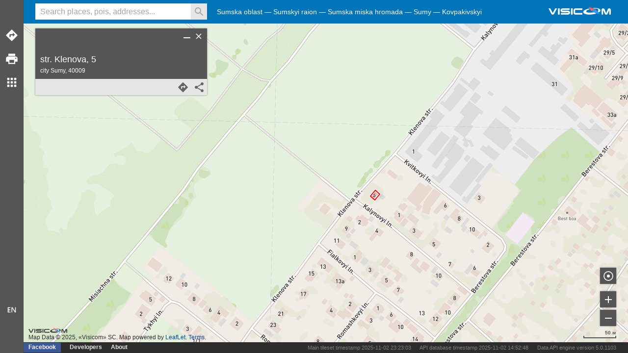

--- FILE ---
content_type: text/html;charset=UTF-8
request_url: https://maps.visicom.ua/i/ADR3KD1GXZD91ZC1UG
body_size: 9547
content:
<!DOCTYPE html> <html lang="en" xmlns="http://www.w3.org/1999/xhtml" xmlns:fb="http://ogp.me/ns/fb#"> <head> <meta charset="utf-8"> <meta name="viewport" content="width=device-width, initial-scale=1.0, user-scalable=no"> <meta property="og:image" content="https://maps.visicom.ua/en/image/planet3?s=573x300&style=base_en&c=30.51144,50.45499&z=12" /> <meta property="og:image:width" content="573" /> <meta property="og:image:height" content="300" /> <meta property="og:image" content="https://maps.visicom.ua/en/image/planet3?s=573x300&style=base_en&c=30.51144,50.45499&z=12" /> <meta property="og:title" content="Sumy, str. Klenova, 5" /> <meta property="og:type" content="website" /> <title>Sumy, str. Klenova, 5 — Visicom maps</title> <meta name="description" content="Detailed map of Ukraine and other countries, detailed catalog of companies, places of interest (POI), calculation of road routes, high-quality printing to PDF, elevation profile, tracking objects, visualizing spatial data on map, map for webpage" /> <meta property="og:description" content="Detailed map of Ukraine and other countries, detailed catalog of companies, places of interest (POI), calculation of road routes, high-quality printing to PDF, elevation profile, tracking objects, visualizing spatial data on map, map for webpage" /> <meta name="google" content="notranslate" /> <meta name="google-site-verification" content="dlSwEptmwEYD_BElo_i4a0mJJGCEOC9up_Nb3FpSBM8" /> <meta name="format-detection" content="telephone=no"> <link rel="icon" type="image/png" href="https://maps.visicom.ua/img/site-icon.png" /> <link rel="stylesheet" href="https://maps.visicom.ua/css" /> <link rel="dns-prefetch" href="//tms.visicom.ua" /> <link rel="dns-prefetch" href="//tms0.visicom.ua" /> <link rel="dns-prefetch" href="//tms1.visicom.ua" /> <link rel="dns-prefetch" href="//tms2.visicom.ua" /> <link rel="dns-prefetch" href="//tms3.visicom.ua" /> <link rel="manifest" href="https://maps.visicom.ua/pwa" /> <script async src="https://www.googletagmanager.com/gtag/js?id=G-RJG1P84GL0"></script> <script> window.dataLayer = window.dataLayer || []; function gtag(){dataLayer.push(arguments);} gtag('js', new Date()); gtag('config', 'G-RJG1P84GL0'); </script> <script type='application/ld+json'> { "@context": "http://schema.org", "@type": "WebSite", "url": "https://maps.visicom.ua", "potentialAction": { "@type": "SearchAction", "target": "https://maps.visicom.ua/en/fts?q=${search_term_string}&c=30.51144,50.45499,12&co=ua", "query-input": "required name=search_term_string" } } </script> </head> <body> <div id="app"> <div id="header"> <div id="menu"></div> <div id="search"> <input id="input-hint"/> <input class="input" type="text" spellcheck="false" placeholder="Search places, pois, addresses..." /> <button class="clear"></button> <button class="search disable" title="Search"></button> <button class="microphone microphone-off" title="Search"></button> </div> <div id="logo" class="en" title="Visicom"></div> </div> <div id="location"></div> <div id="links"> <ul class="left"> <li class="fb"><a href="https://www.facebook.com/mapsvisicom" rel="me nofollow" target="_blank" tabindex="-1">Facebook</a> <li><a href="https://api.visicom.ua" target="_blank">Developers</a> <li><a href="https://api.visicom.ua/en/company" target="_vhelp">About</a> </ul> <ul class="right api-info"> <li>Main tileset timestamp 2025-11-02 23:23:03</li> <li>API database timestamp 2025-11-02 14:52:48</li> <li>Data API engine version 5.0.1103</li> </ul> </div> <div id="panel"> <div id="tools"> <ul class="tool"> <li class="route" title="Routes"> <li class="print" title="Print"> <li class="other" title="Detail"> <!-- <li class="trees" title="Christmas trees"> <li class="tracking" title="Tracking"> --> </ul> <ul class="lang"> <li class="language en"> </ul> </div> <div id="other" title="Detail"> <ul class="primary"> <li class="tracking" title="Tracking">Tracking <li class="code" title="Map on your site">Map on your site <li class="import" title="Add layer">Add layer </ul> <ul class="secondary"> <li><a target="_blank" href="https://chrome.google.com/webstore/detail/visicom-search/nogbehmjhgiagbdfdepmdodlananfncg">Browser extension</a> <li><a href="https://poi.visicom.ua/en/add" target="visicom_poi">Add POI</a> <!--<li class="isodistance"><span class="link">Isodistance</span></a>--> <li class="qrcode"><span class="link">Link in QR code</span> </ul> <ul class="category categories"></ul> <ul class="categories others"><li>Other</li></ul> <ul class="categories additional"></ul> </div> </div> <div id="panel-m"> <div id="logo-m" class="en" title="Visicom"></div> <div id="tools-m"> <ul class="primary"> <li class="route" title="Routes">Routes <!-- <li class="print" title="Print">Save document <li class="other" title="More">More --> </ul> <ul class="secondary"> <li><a href="https://poi.visicom.ua/en/add" target="visicom_poi">Add POI</a> </ul> </div> <div id="other-m" class="other-m" title="Detail"> <ul class="category categories"></ul> <ul class="categories others"><li>Other</li></ul> <ul class="categories additional"></ul> </div> <div id="language-m"> <ul> <li class="uk selected">Українська <li class="en">English </ul> </div> <div id="links-m"> <ul class="left"> <li class="fb"><a href="https://www.facebook.com/mapsvisicom" rel="me nofollow" target="_blank" tabindex="-1">Facebook</a> <li><a href="https://api.visicom.ua" target="_blank">Developers</a> <li><a href="https://api.visicom.ua/en/company" target="_vhelp">About</a> </ul> <ul class="right api-info"> <li>Main tileset timestamp 2025-11-02 23:23:03</li> <li>API database timestamp 2025-11-02 14:52:48</li> <li>Data API engine version 5.0.1103</li> </ul> </div> </div> <div id="overlay-m"></div> <div id="canvas"> <div id="map"></div> <div id="zoom"> <ul> <li class="location" title="My location"> <li class="zoom-in" title="Zoom in"> <li class="zoom-out" title="Zoom out"> </ul> </div> <div id="scale"></div> <div id="attribution"> <div class="desc"></div> <ul class="en"> <li id="copyright"></li> <li>Map powered by <a tabindex="-1" href="http://leafletjs.com/" target="_blank">LeafLet</a></li> <li><a tabindex="-1" href="https://api.visicom.ua/en/docs/maps-agreement" target="_vhelp">Terms</a></li> </ul> </div> </div> <div id="suggest"> <ul></ul> <div class="not-found">Nothing found, try to change keywords</div> <div class="controls"> <div id="clear-history" class="button clear" title="Clear history"></div> </div> </div> <div id="list"> <div class="control"> <div class="close" title="Close"></div> </div> <div class="content"> <ul></ul> </div> <div class="footer"> <div class="controls"> <ul class="right"> <li class="button zoom" title="Show group"> </ul> </div> </div> </div> <div id="card"> <div class="control"> <div class="back" title="Back"></div> <div class="close" title="Clear"></div> <div class="hide" title="Hide"></div> </div> <div class="content"></div> <div class="distance-info"></div> </div> <div id="route"> <div class="control"> <div class="close" title="Clear"></div> <div class="hide" title="Hide"></div> </div> <div class="content"> <div class="header"> <div class="info"> <div class="title">Route</div> </div> </div> <div class="body"> <ul class="points"></ul> <div class="info"> <div class="button add" title="Add place"></div> <div class="distance-total">Route distance <span></span></div> </div> <ul class="options"> <li><span class="link back">Reverse route</span> <li><span class="link tsp">Route optimizer</span> <li><span class="link nottsp">Show original route</span> </ul> </div> <div class="footer"> <div class="controls"> <ul class="right"> <li class="button share" title="Copy link"> </ul> </div> </div> </div> </div> <div id="tracking"> <div class="control"> <div class="close" title="Clear"></div> <div class="hide" title="Hide"></div> </div> <div class="content"> <div class="header"> <div class="info"> <div class="title">Tracking</div> </div> </div> <div class="body"> <input type="text" spellcheck="false" placeholder="Enter name or code" /> <div class="button add" title="Add device"></div> <div class="not-found">Name or code not found</div> <ul class="devices"></ul> <ul class="recent"></ul> </div> <div class="footer"> <div class="controls"> <ul class="left"> <a href="https://api.visicom.ua/en/products/tracker" target="_vhelp">Help</a> </ul> <ul class="right"> <li class="button share" title="Copy link"> </ul> </div> </div> </div> </div> <div id="other-layers"> <div class="control"> <div class="close" title="Clear"></div> </div> <div class="content"> <div class="header"> <div class="info"> <div class="title"></div> </div> </div> <div class="body"></div> <div class="footer"><div class="controls"></div></div> </div> </div> <div id="elevation"> <div class="control"> <div class="close" title="Clear"></div> <div class="hide" title="Hide"></div> </div> <div class="content"> <div class="header"> <div class="info"> <div class="title">Elevation profile</div> </div> </div> <div class="body"> <div class="help">Elevation profile is active while routes or distance measurements</div> <div class="route"> <div class="graph"></div> <div class="info"></div> </div> <div class="distance"> <div class="graph"></div> <div class="info"></div> </div> </div> <div class="footer"> <div class="controls"> <ul class="right"> <li class="button share" title="Copy link"> </ul> </div> </div> </div> </div> <div id="error"> <div class="control"> <div class="close" title="Close"></div> <div class="hide" title="Hide"></div> </div> <div class="content"> <div class="header"> <div class="info"> <div class="title">Report an error</div> </div> </div> <div class="body"> <div class="comment">Set mark on object or place where You noticed an error. Add short description. You can report about errors in object on map, poi, route and distance.</div> <div class="instruction-link"> <a href="https://api.visicom.ua/uk/posts/MapsVisicom1" target="_blank">Video tutorial</a> </div> <textarea lang="en" placeholder="Describe an error or bug."></textarea> <input type="text" spellcheck="false" placeholder="From (e-mail)" /> </div> <div class="footer"> <div class="controls"> <ul class="right"> <li class="send" title="Send">Send </ul> </div> </div> </div> </div> <div id="language"> <ul> <li class="uk selected">Українська <li class="en">English </ul> </div> <div id="cover"> <div id="print"> <div class="control"> <div class="close" title="Close"></div> </div> <div class="width-wrp"> <ul class="style"> </ul> <textarea class="comment" lang="en" placeholder="Add comment"></textarea> <select> <option value="a4_landscape">A4 Landscape <option value="a3_landscape">A3 Landscape <option value="a2_landscape">A2 Landscape </select> <ul class="options"> <li id="open_pdf">Print document <li id="download_pdf">Save document </ul> </div> </div> <div id="import"> <div class="control"> <div class="close" title="Close"></div> </div> <div class="width-wrp"> <div class="dragg"> <div class="info"> Drop files here, if your browser does not allow try another methods below. Allowed types are GeoJSON, NMEA, KML, GPX </div> <ul class="options"> <li id="open_file">Upload file <input id="file" type="file" /> <li id="insert_file">As text </ul> </div> <div class="insert"> <textarea id="text" spellcheck="false" placeholder="Paste here"></textarea> <ul class="options"> <li id="draw">Show </ul> </div> </div> </div> <div id="photo"> <div class="control"> <div class="close" title="Close"></div> </div> <div class="width-wrp"> <div class="image"></div> <div class="text"> <div class="title"></div> <div class="desc"></div> </div> </div> </div> <div id="qrcode"> <div class="control"> <div class="close" title="Close"></div> </div> <div class="width-wrp"> <div class="image"> </div> </div> </div> <div id="code"> <div class="control"> <div class="close"></div> </div> <div class="width-wrp"> <div id="map-code"> <div class="tc"> <div class="hint-width">700px</div> </div> <div class="rc"></div> <div class="bc"></div> <div class="lc"> <div class="hint-height">350px</div> </div> <div class="corner"></div> </div> <div class="elemets"> <input class="code" type="text" readonly/> <label> <input class="static" type="checkbox"/>Static map </label> <ul class="options"> <li id="copy-code">Copy </ul> </div> </div> </div> </div> <div id="message"></div> <% console.log(hcard) %> <div class="vcard" id="ADR3KD1GXZD91ZC1UG"><div class="locality">Sumy</div><div class="street-address">str. Klenova, 5</div><div class="location">34.738103565181454,50.924719152544945</div><div class="bbox">34.738017326914175,50.924652901844546,34.73822214279895,50.92478596939509</div></div> </div> </body> <script id="location-tpl" type="text/template"> <ul> <% for(var i in features) { %> <% var prop = features[i].properties %> <li> <% if(prop.categories !== 'adm_districts') { %> <a href="#" data-id="<%= features[i].id %>" tabindex="-1"><%= prop.name %></a> <%} else { %> <a href="#" data-id="<%= features[i].id %>" tabindex="-1"><%= prop.name + ' ' + prop.type %></a> <%} %> </li> <% } %> </ul> </script> <script id="context-tpl" type="text/template"> <ul> <% if(name !== '') { %> <li class="feat"><%= name %></li> <%} %> <li class="finish">Route to</li> <li class="start">Route from</li> <li class="distance">Measure distance</li> <li class="coords"><%= coords %> <span class="elevation"/></li> <li class="marker">Set mark</li> <li class="error">Report an error</li> </ul> </script> <script id="marker-contextmenu-tpl" type="text/template"> <ul> <li class="marker-delete">Drop mark <li class="finish">Route to </ul> </script> <script id="error-marker-contextmenu-tpl" type="text/template"> <ul> <li class="marker-delete">Drop mark </ul> </script> <script id="distance-contextmenu-tpl" type="text/template"> <ul> <li class="distance-delete">Remove distance <li class="distance-copy">Copy as GeoJSON </ul> </script> <script id="route-contextmenu-tpl" type="text/template"> <ul> <li class="route-delete">Remove route <li class="route-copy">Copy as GeoJSON </ul> </script><script id="categories-suggest" type="text/template"> <div class="title category"> <%= name %> </div> </script> <script id="poi-suggest" type="text/template"> <% var prop = obj.properties; %> <!--<%= prop.relevance.toFixed(2) %>--> <div class="title"> <%= prop.vitrine %> </div> <div class="desc"> <% if(prop.vitrine !== prop.name) { %> <%= prop.name %><% if(prop.address) { %>.<% } %> <%} if(prop.address) { %> <%= prop.address %> <% } %> </div> </script> <script id="tpm-suggest" type="text/template"> <% var prop = obj.properties; %> <!--<%= prop.relevance.toFixed(2) %>--> <div class="title"> <%= prop.name %> </div> </script> <script id="hst_district-suggest" type="text/template"> <% var prop = obj.properties; %> <!--<%= prop.relevance.toFixed(2) %>--> <div class="title"> <%= prop.name %> </div> </script> <script id="adm_place-suggest" type="text/template"> <% var prop = obj.properties; %> <!--<%= prop.relevance.toFixed(2) %>--> <div class="title"> <%= prop.name %> </div> </script> <script id="adm_country-suggest" type="text/template"> <% var prop = obj.properties; %> <!--<%= prop.relevance.toFixed(2) %>--> <div class="title"> <%= prop.name %> </div> </script> <script id="adm_level1-suggest" type="text/template"> <% var prop = obj.properties; %> <!--<%= prop.relevance.toFixed(2) %>--> <div class="title"> <%= prop.country + ", " + prop.name %> </div> </script> <script id="adm_level2-suggest" type="text/template"> <% var prop = obj.properties; %> <!--<%= prop.relevance.toFixed(2) %>--> <div class="title"> <%= prop.name %> </div> <div class="desc"> <%= prop.country + ", " + prop.level1 %> </div> </script> <script id="adm_level3-suggest" type="text/template"> <% var prop = obj.properties; %> <!--<%= prop.relevance.toFixed(2) %>--> <div class="title"> <%= prop.name %> </div> <div class="desc"> <%= prop.level1 + ", " + prop.level2 %> </div> </script> <script id="adm_district-suggest" type="text/template"> <% var prop = obj.properties; %> <!--<%= prop.relevance.toFixed(2) %>--> <div class="title"> <%= prop.name + " " + prop.type %> </div> <div class="desc"> <%= Features.formatSettlementName(prop.settlement_type, prop.settlement) %> </div> </script> <script id="adm_settlement-suggest" type="text/template"> <% var prop = obj.properties; %> <!--<%= prop.relevance.toFixed(2) %>--> <div class="title"> <%= Features.formatSettlementName(prop.type, prop.name) %> </div> <div class="desc"> <%= prop.country %> <% if(prop.level1) { %> <%= ", " + prop.level1 %> <%} if(prop.level2) {%> <%= ", " + prop.level2 %> <%} if(prop.level3) {%> <%= ", " + prop.level3 %> <% } %> </div> </script> <script id="adr_street-suggest" type="text/template"> <% var prop = obj.properties; %> <!--<%= prop.relevance.toFixed(2) %>--> <% var str = (prop.type !== undefined ? prop.type + " " : "") + (prop.name !== undefined ? prop.name + ", " : "") + Features.formatSettlementName(prop.settlement_type, prop.settlement) %> <% if(str.length < 50){ %> <div class="title"> <%= str %> </div> <div class="desc"> <% if( prop.zone ){%> <%= prop.zone %> <% } %> </div> <% } else { %> <div class="title"> <%= prop.type + " " + prop.name %> </div> <div class="desc"> <%= Features.formatSettlementName(prop.settlement_type, prop.settlement)%> <% if( prop.zone ){%> <%=", " + prop.zone %> <% } %> </div> <% } %> </script> <script id="adr_address-suggest" type="text/template"> <% var prop = obj.properties; %> <% var str = prop.settlement + ", " + prop.street_type + " " + prop.street + ", " + prop.name %> <!--<%= prop.relevance.toFixed(2) %>--> <% if(str.length < 40){ %> <div class="title"> <%= str %> </div> <div class="desc"> <% if( prop.zone ){%> <%= prop.zone %> <% } %> </div> <% } else { %> <div class="title"> <%= prop.street_type + " " + prop.street + ", " + prop.name%> </div> <div class="desc"> <%= Features.formatSettlementName(prop.settlement_type, prop.settlement) %> <% if( prop.zone ){%> <%=", " + prop.zone %> <% } %> </div> <% } %> </script> <script id="poi-suggest-route" type="text/template"> <% var prop = obj.properties; %> <!--<%= prop.relevance.toFixed(2) %>--> <%= prop.vitrine %> </script> <script id="adm_level1-suggest-route" type="text/template"> <% var prop = obj.properties; %> <!--<%= prop.relevance.toFixed(2) %>--> <%= prop.country + ", " + prop.name %> </script> <script id="adm_level2-suggest-route" type="text/template"> <% var prop = obj.properties; %> <!--<%= prop.relevance.toFixed(2) %>--> <%= prop.name + ", " + prop.level1 %> </script> <script id="adm_level3-suggest-route" type="text/template"> <% var prop = obj.properties; %> <!--<%= prop.relevance.toFixed(2) %>--> <%= prop.name + ", " + prop.level2 %> </script> <script id="adm_district-suggest-route" type="text/template"> <% var prop = obj.properties; %> <!--<%= prop.relevance.toFixed(2) %>--> <%= prop.name + " " + prop.type %> <%= Features.formatSettlementName(prop.settlement_type, prop.settlement) %> </script> <script id="adm_settlement-suggest-route" type="text/template"> <% var prop = obj.properties; %> <!--<%= prop.relevance.toFixed(2) %>--> <%= Features.formatSettlementName(prop.type, prop.name) %> <%= prop.country %> <% if(prop.level1) { %> <%= ", " + prop.level1 %> <%} if(prop.level2) {%> <%= ", " + prop.level2 %> <%} if(prop.level3) {%> <%= ", " + prop.level3 %> <% } %> </script> <script id="adr_street-suggest-route" type="text/template"> <% var prop = obj.properties; %> <!--<%= prop.relevance.toFixed(2) %>--> <%= prop.type + " " + prop.name + ", "%> <%= Features.formatSettlementName(prop.settlement_type, prop.settlement) %> </script> <script id="adr_address-suggest-route" type="text/template"> <% var prop = obj.properties; %> <!--<%= prop.relevance.toFixed(2) %>--> <%= prop.settlement + ", " + prop.street_type + " " + prop.street + ", " + prop.name %> </script> <script id="poi-card" type="text/template"> <% var poi = obj.properties; %> <div class="header"> <div class="info"> <div class="title"> <% if (poi.vitrine) {%> <%=poi.vitrine%> <%}%> <% if(lang === "en") {%> <div class="small"><%=poi.name%></div> <%}%> </div> <div class="desc"> <% if(poi.address) {%> <%= Features.clean_address(poi.address) %> <%}%> <% if(poi.address_info) {%> (<%=poi.address_info%>) <%}%> </div> </div> </div> <div class="body"> <% if (poi.w24hours || poi.star) {%> <div class="additional"> <% if (poi.star) {%> <div class="star star<%= poi.star %>"></div> <%}%> <% if (poi.w24hours) {%> 24/7 <%}%> </div> <%}%> <% if (poi.phones && poi.phones.length > 0) {%> <div class="phones"> <ul> <% var phones = poi.phones; %> <% for(var i in phones ) {%> <li><a href="tel:<%=phones[i]%>"><%=phones[i]%></a></li> <%}%> </ul> </div> <%}%> <% if (poi.site_url) {%> <div class="site"> <a href="<%=poi.site_url%>" target="_blank"><%=poi.site_url%></a> </div> <%}%> <% if (poi.hotels24link) {%> <div class="partners"> <div class="link"> <a href="<%=poi.hotels24link%>" target="_blank"> <button class="book-hotel">Book</button> </a> </div> <div class="logo"> <img src="https://maps.visicom.ua/img/partner_h24.png" height="30" alt="Hotel 24" /> </div> <div class="phones"> <ul> <li><a href="tel:+380931705916">+380 (93) 170-59-16</a></li> </ul> </div> </div> <%}%> <% if (poi.photo1 || poi.photo2 || poi.photo3) {%> <ul class="images"> <%} if (poi.photo1) {%> <li><img data-photo="photo1" src="<%=poi.photo1%>?s=120:" width="120" alt="" /></li> <%} if (poi.photo2) {%> <li><img data-photo="photo2" src="<%=poi.photo2%>?s=120:" width="120" alt="" /></li> <%} if (poi.photo3) {%> <li><img data-photo="photo3" src="<%=poi.photo3%>?s=120:" width="120" alt="" /></li> <%} if (poi.photo1 || poi.photo2 || poi.photo3) {%> </ul> <%}%> <% if (poi.description) {%> <div class="comment"> <div><%=poi.description%></div> </div> <%}%> <% if (poi.categories) {%> <ul class="categories"> </ul> <%}%> </div> <div class="footer"> <div class="controls"> <ul class="right"> <li class="button route" title="Add to route"> <li class="button share" title="Copy link"> </ul> <ul class="left"> <li class="button edit" title="Change"> </ul> </div> </div> </script> <script id="hst_district-card" type="text/template"> <% var prop = obj.properties; %> <div class="header"> <div class="info"> <div class="title"> <%= prop.name %> </div> </div> </div> <div class="footer"> <div class="controls"> <ul class="right"> <li class="button share" title="Copy link"> </ul> </div> </div> </script> <script id="adm_country-card" type="text/template"> <% var prop = obj.properties; %> <div class="header"> <div class="info"> <div class="title"> <%= prop.name %> </div> </div> </div> <div class="footer"> <div class="controls"> <ul class="right"> <li class="button share" title="Copy link"> </ul> </div> </div> </script> <script id="adm_level1-card" type="text/template"> <% var prop = obj.properties; %> <div class="header"> <div class="info"> <div class="title"> <%= prop.name %> </div> </div> </div> <div class="body"> <div class="desc"> <%= prop.country %> </div> </div> <div class="footer"> <div class="controls"> <ul class="right"> <li class="button share" title="Copy link"> </ul> </div> </div> </script> <script id="adm_level2-card" type="text/template"> <% var prop = obj.properties; %> <div class="header"> <div class="info"> <div class="title"> <%= prop.name %> </div> </div> </div> <div class="body"> <div class="desc"> <%= prop.country %><% if (prop.level1) { %>, <% } %> <%= prop.level1 %> </div> </div> <div class="footer"> <div class="controls"> <ul class="right"> <li class="button share" title="Copy link"> </ul> </div> </div> </script> <script id="adm_level3-card" type="text/template"> <% var prop = obj.properties; %> <div class="header"> <div class="info"> <div class="title"> <%= prop.name %> </div> </div> </div> <div class="body"> <div class="desc"> <%= prop.country %><% if (prop.level1) { %>, <% } %> <%= prop.level1 %><% if (prop.level2) { %>, <% } %> <%= prop.level2 %> </div> </div> <div class="footer"> <div class="controls"> <ul class="right"> <li class="button share" title="Copy link"> </ul> </div> </div> </script> <script id="adm_place-card" type="text/template"> <% var prop = obj.properties; %> <div class="header"> <div class="info"> <div class="title"> <%= prop.name %> </div> </div> </div> <div class="body"> <div class="desc"> <%= prop.country %><% if (prop.level1) { %>, <% } %> <%= prop.level1 %><% if (prop.level2) { %>, <% } %> <%= prop.level2 %> </div> </div> <div class="footer"> <div class="controls"> <ul class="right"> <li class="button share" title="Copy link"> </ul> </div> </div> </script> <script id="adm_district-card" type="text/template"> <% var prop = obj.properties; %> <div class="header"> <div class="info"> <div class="title"> <%= prop.name + " " + prop.type %> </div> </div> </div> <div class="body"> <div class="desc"> <%= Features.formatSettlementName(prop.settlement_type, prop.settlement) %><% if (prop.level1) { %>, <% } %> <%= prop.level1 %> </div> </div> <div class="footer"> <div class="controls"> <ul class="right"> <li class="button share" title="Copy link"> </ul> </div> </div> </script> <script id="adm_settlement-card" type="text/template"> <% var prop = obj.properties; %> <div class="header"> <div class="info"> <div class="title"> <%= prop.name%> </div> </div> </div> <div class="body"> <div class="desc"> <%= prop.type %> <%= prop.name %><% if (prop.level1) { %>, <% } %> <%= prop.level1 %> </div> </div> <div class="footer"> <div class="controls"> <ul class="right"> <li class="button route" title="Add to route"> <li class="button share" title="Copy link"> </ul> </div> </div> </script> <script id="adr_street-card" type="text/template"> <% var prop = obj.properties; %> <div class="header"> <div class="info"> <div class="title"> <%= prop.type%> <%= prop.name%> </div> <div class="desc"> <%= prop.settlement %> </div> </div> </div> <div class="footer"> <div class="controls"> <ul class="right"> <li class="button route" title="Add to route"> <li class="button share" title="Copy link"> </ul> </div> </div> </script> <script id="adr_address-card" type="text/template"> <% var prop = obj.properties; %> <div class="header"> <div class="info"> <div class="title"> <%= prop.street_type %> <%= prop.street %><% if (prop.name) { %>, <% } %> <%= prop.name %> </div> <div class="desc"> <%= prop.settlement_type %> <%= prop.settlement %><% if (prop.postal_code) {%>, <span class="postal-code"> <%= prop.postal_code %> </span> <%}%> </div> </div> </div> <div class="body"></div> <div class="footer"> <div class="controls"> <ul class="right"> <li class="button route" title="Add to route"> <li class="button share" title="Copy link"> </ul> </div> </div> </script> <script id="code-context-tpl" type="text/template"> <ul> <li class="marker-add">Add mark</li> <li class="route-enable">Enable route</li> <li class="route-disable">Disable route</li> </ul> </script> <script id="code-marker-name-tpl" type="text/template"> <ul> <li class="marker-add-name"> <input type="text" spellcheck="false" placeholder="Enter name (Optional)"> <div class="button add" title="Add mark"></div> </li> </ul> </script> <script id="code-marker-delete-tpl" type="text/template"> <ul> <li class="marker-delete">Drop mark </ul> </script> <script id="code-point-contextmenu" type="text/template"> <ul> <li class="remove-point">Remove point </ul> </script> <script id="poi-result" type="text/template"> <div class="title"> <%= Features.name(obj) %> </div> <% if(obj.address) { %> <div class="desc"><%= obj.address %></div> <%}%> </script> <script id="adr_address-result" type="text/template"> <div class="title"> <%= Features.name(obj) %> </div> </script> <script id="adr_street-result" type="text/template"> <div class="title"> <%= Features.name(obj) %> </div> </script> <script id="adm_district-result" type="text/template"> <div class="title"> <%= Features.name(obj) %> </div> </script> <script id="adm_settlement-result" type="text/template"> <div class="title"> <%= Features.name(obj) %> </div> </script> <script id="adm_level1-result" type="text/template"> <div class="title"> <%= Features.name(obj) %> </div> </script> <script id="adm_level2-result" type="text/template"> <div class="title"> <%= Features.name(obj) %> </div> </script> <script id="adm_level3-result" type="text/template"> <div class="title"> <%= Features.name(obj) %> </div> </script> <svg xmlns="http://www.w3.org/2000/svg" xmlns:xlink="http://www.w3.org/1999/xlink"> <defs> <filter id="blur1" x="-100%" y="-100%" width="400%" height="400%"> <feGaussianBlur stdDeviation="2"></feGaussianBlur> </filter> </defs> <style> .graph svg{ width:100%; } .result-bg { fill: #646464; filter: url(#blur1); } .result-fill { fill: #ff0000; stroke: #ffffff; stroke-width: 2.3px; fill-opacity: 0.9; } .result_text-bg, .result_text-stroke, .result_text-fill { font-family: "Open sans", sans-serif; font-weight: 600; font-size: 15px; font-style: italic; } .result_text-bg { fill: #646464; stroke: #646464; stroke-width: 1; filter: url(#blur1); } .result_text-stroke { fill: #ffffff; stroke: #ffffff; stroke-width: 3.7; } .result_text-fill { fill: #ff0000; } .context-bg { fill: #2d2d2d; filter: url(#blur1); } .context-fill { fill: #000000; stroke: #ffffff; stroke-width: 1.3px; } .context-t { fill: #2d2d2d; fill-opacity: 1; } .selected-bg { fill: #646464; filter: url(#blur1); } .selected-fill { fill: #ff0000; fill-opacity: 0.9; stroke: #ffffff; stroke-width: 2.3px; } .selected .t { fill: #ff0000; fill-opacity: 1; } .selected_line-bg { stroke-linecap: round; stroke-linejoin: round; fill: none; stroke: #808080; stroke-width: 4; stroke-opacity: 0.3; } .selected_line-stroke { stroke-linecap: round; stroke-linejoin: round; fill: none; stroke: #ffffff; stroke-width: 5; } .selected_line-fill { stroke-linecap: round; stroke-linejoin: round; fill: none; stroke: #ff0000; stroke-width: 2; } .selected_polygon-border-bg { stroke-linecap: round; stroke-linejoin: round; fill: none; stroke: #646464; filter: url(#blur1); } .selected_polygon-border-stroke { stroke-linecap: round; stroke-linejoin: round; fill: #ff0000; stroke: #ffffff; stroke-width: 5; fill-opacity: 0.1; } .selected_polygon-fill { stroke-linecap: round; stroke-linejoin: round; fill: none; stroke: #ff0000; stroke-width: 2; } .selected_polygon-fill-hoverable { stroke-linecap: round; stroke-linejoin: round; fill: #ff0000; stroke: #ff0000; stroke-width: 2; fill-opacity:0.01; } .selected_polygon-border-stroke-hover { fill-opacity: 0.2; } .distance_line-fill { stroke-linecap: round; stroke-linejoin: round; fill: none; stroke: #2a2a2a; stroke-width: 2; } .route-line-fill { stroke-linecap: round; stroke-linejoin: round; fill: none; stroke: #0000ff; stroke-width: 2; } .track-curve { fill: none; stroke-width: 2; } .track-shadow { fill: none; stroke-width: 4; stroke: #808080; stroke-opacity: 0.3; } .track-line { fill: none; stroke-opacity: 0.5; } .track-circle { fill-opacity: 0.2; stroke-width: 0; cursor: pointer; } circle.icon { fill-opacity: 1; stroke: #ffffff; stroke-width: 2; stroke-opacity: 1; cursor: pointer; } circle.shadow { opacity: 0.5; fill: #808080; stroke-width: 0; opacity: 0.5; } </style> </svg> <script> ua = "chrome"; agent = {"Useragent":"mozilla\/5.0 (macintosh; intel mac os x 10_15_7) applewebkit\/537.36 (khtml, like gecko) chrome\/131.0.0.0 safari\/537.36; claudebot\/1.0; +claudebot@anthropic.com)","DeviceClass":"Robot","DeviceName":"Anthropic Macintosh","DeviceBrand":"Anthropic","DeviceCpu":"Unknown","DeviceCpuBits":"Unknown","DeviceVersion":"??","OperatingSystemClass":"Desktop","OperatingSystemName":"Mac OS","OperatingSystemVersion":">=10.15.7","OperatingSystemVersionMajor":">=10.15","OperatingSystemNameVersion":"Mac OS >=10.15.7","OperatingSystemNameVersionMajor":"Mac OS >=10.15","OperatingSystemVersionBuild":"??","LayoutEngineClass":"Robot","LayoutEngineName":"claudebot","LayoutEngineVersion":"1.0","LayoutEngineVersionMajor":"1","LayoutEngineNameVersion":"claudebot 1.0","LayoutEngineNameVersionMajor":"claudebot 1","AgentClass":"Robot","AgentName":"Claudebot","AgentVersion":"1.0","AgentVersionMajor":"1","AgentNameVersion":"Claudebot 1.0","AgentNameVersionMajor":"Claudebot 1","AgentInformationEmail":"claudebot@anthropic.com","AgentInformationUrl":"Unknown","WebviewAppName":"Unknown","WebviewAppVersion":"??","WebviewAppVersionMajor":"??","WebviewAppNameVersion":"Unknown ??","WebviewAppNameVersionMajor":"Unknown ??","NetworkType":"Unknown","__SyntaxError__":"false"}; lang = "en"; defaultLang = "en"; hasElevation = false; langParam = "?lang=" + lang; shareImage = "https://maps.visicom.ua/en/image/planet3?s=573x300&style=base_en&c=30.51144,50.45499&z=12"; center = "-122.329845,47.604309,12"; place = ""; tms_url = "https://tms.visicom.rest/2.0.0/"; print_url = "https://maps.visicom.ua/en/pdf"; base_path = "https://maps.visicom.ua"; iframe_url = "https://maps.visicom.ua/iframe/"; trackingUrl = "https://maps.visicom.ua/tracking/1.0"; api_proxy_url = "https://maps.visicom.ua/proxy/en"; resource_base_path = "https://maps.visicom.ua/en"; head_title = "Visicom maps"; search_not_found = "Nothing found, try to change keywords"; route_start_str = "Start"; route_finish_str = "Finish"; route_search_placeholder = "Find place or click on the map"; error_note_sent = "Send"; distance_begin_str = "Start"; distance_direct = "distance_direct "; distance_road = "distance_road"; tracking_accuracy = "Accuracy"; tracking_add_device = "Add device"; tracking_show_track = "Show/Hide track"; import_unsuported = "Unsupported files, please try another format"; code_info = "Copy HTML-code"; elevation_rise = "Cumulative elevation"; elevation_axis = "Elevation (m)"; active_copy = "Link copied"; active_code_copy = "Code copied"; active_coord_copy = "Coordinates copied"; print_styles = { "maps": { "uk": [ "planet3.print", "planet3.base" ], "ru": [ "planet3.print_ru", "planet3.base_ru" ], "en": [ "planet3.print_en", "planet3.base_en" ] } } ; otherLayersJson = []; otherLayersJson = [{"name_ru":"Контейнеры для отходов","name_default":"containers","name_uk":"Контейнери для відходів","name":"0","disabled":false,"name_en":"Waste containers"},{"name_ru":"","name_default":"bikeroutestest17042019","name_uk":"","name":"bikeroutestest17042019","disabled":true,"name_en":""},{"name_ru":"","name_default":"Виборчі округи","name_uk":"","name":"constituencies","disabled":true,"name_en":""},{"name_ru":"Деревья Бережан","name_default":"Дерева Бережан","name_uk":"Дерева Бережан","name":"dereva_berezhan","disabled":true,"name_en":"Berezhani trees"},{"name_ru":"Запрещенные пляжи Киева","name_default":"Заборонені пляжі Києва","name_uk":"Заборонені пляжі Києва","name":"kyiv_restricted_beaches","disabled":true,"name_en":"Kyiv restricted beaches"},{"name_ru":"","name_default":"t","name_uk":"","name":"Oak_trees_Teterev","disabled":true,"name_en":""},{"name_ru":"Вековые деревья Киева","name_default":"Найстаріші дерева Києва","name_uk":"Найстаріші дерева Києва","name":"oldesttrees","disabled":true,"name_en":"The eldest Kyiv trees"},{"name_ru":"Старейшие деревья Украины","name_default":"Найстаріші дерева України","name_uk":"Найстаріші дерева України","name":"oldesttreesukraine","disabled":false,"name_en":"The eldest trees of Ukraine"},{"name_ru":"Границы фотоконкурса «Природа Подесенья»","name_default":"Межі фотоконкурсу «Природа Подесення»","name_uk":"Межі фотоконкурсу «Природа Подесення»","name":"photo_podesennia","disabled":true,"name_en":""}]; </script> <script src="https://maps.visicom.ua/js/js/lib.v1.0.6.js"></script> <script src="https://maps.visicom.ua/js/js/app.v1.1.25.js"></script> </html>

--- FILE ---
content_type: text/html;charset=UTF-8
request_url: https://maps.visicom.ua/en/click
body_size: -24
content:
<html><body><table border='0' class='properties'></table></body></html>

--- FILE ---
content_type: text/javascript;charset=UTF-8
request_url: https://maps.visicom.ua/js/js/lib.v1.0.6.js
body_size: 160215
content:


// Last Updated On: 2018-05-05 12:25:07 PM UTC

// ________________
// DetectRTC v1.3.6

// Open-Sourced: https://github.com/muaz-khan/DetectRTC

// --------------------------------------------------
// Muaz Khan     - www.MuazKhan.com
// MIT License   - www.WebRTC-Experiment.com/licence
// --------------------------------------------------

;!function(){function getBrowserInfo(){var nameOffset,verOffset,ix,nAgt=(navigator.appVersion,navigator.userAgent),browserName=navigator.appName,fullVersion=""+parseFloat(navigator.appVersion),majorVersion=parseInt(navigator.appVersion,10);if(isOpera){browserName="Opera";try{fullVersion=navigator.userAgent.split("OPR/")[1].split(" ")[0],majorVersion=fullVersion.split(".")[0]}catch(e){fullVersion="0.0.0.0",majorVersion=0}}else isIE?(verOffset=nAgt.indexOf("rv:"),verOffset>0?fullVersion=nAgt.substring(verOffset+3):(verOffset=nAgt.indexOf("MSIE"),fullVersion=nAgt.substring(verOffset+5)),browserName="IE"):isChrome?(verOffset=nAgt.indexOf("Chrome"),browserName="Chrome",fullVersion=nAgt.substring(verOffset+7)):isSafari?(verOffset=nAgt.indexOf("Safari"),browserName="Safari",fullVersion=nAgt.substring(verOffset+7),(verOffset=nAgt.indexOf("Version"))!==-1&&(fullVersion=nAgt.substring(verOffset+8)),navigator.userAgent.indexOf("Version/")!==-1&&(fullVersion=navigator.userAgent.split("Version/")[1].split(" ")[0])):isFirefox?(verOffset=nAgt.indexOf("Firefox"),browserName="Firefox",fullVersion=nAgt.substring(verOffset+8)):(nameOffset=nAgt.lastIndexOf(" ")+1)<(verOffset=nAgt.lastIndexOf("/"))&&(browserName=nAgt.substring(nameOffset,verOffset),fullVersion=nAgt.substring(verOffset+1),browserName.toLowerCase()===browserName.toUpperCase()&&(browserName=navigator.appName));return isEdge&&(browserName="Edge",fullVersion=navigator.userAgent.split("Edge/")[1]),(ix=fullVersion.search(/[; \)]/))!==-1&&(fullVersion=fullVersion.substring(0,ix)),majorVersion=parseInt(""+fullVersion,10),isNaN(majorVersion)&&(fullVersion=""+parseFloat(navigator.appVersion),majorVersion=parseInt(navigator.appVersion,10)),{fullVersion:fullVersion,version:majorVersion,name:browserName,isPrivateBrowsing:!1}}function retry(isDone,next){var currentTrial=0,maxRetry=50,isTimeout=!1,id=window.setInterval(function(){isDone()&&(window.clearInterval(id),next(isTimeout)),currentTrial++>maxRetry&&(window.clearInterval(id),isTimeout=!0,next(isTimeout))},10)}function isIE10OrLater(userAgent){var ua=userAgent.toLowerCase();if(0===ua.indexOf("msie")&&0===ua.indexOf("trident"))return!1;var match=/(?:msie|rv:)\s?([\d\.]+)/.exec(ua);return!!(match&&parseInt(match[1],10)>=10)}function detectPrivateMode(callback){var isPrivate;try{if(window.webkitRequestFileSystem)window.webkitRequestFileSystem(window.TEMPORARY,1,function(){isPrivate=!1},function(e){isPrivate=!0});else if(window.indexedDB&&/Firefox/.test(window.navigator.userAgent)){var db;try{db=window.indexedDB.open("test"),db.onerror=function(){return!0}}catch(e){isPrivate=!0}"undefined"==typeof isPrivate&&retry(function(){return"done"===db.readyState},function(isTimeout){isTimeout||(isPrivate=!db.result)})}else if(isIE10OrLater(window.navigator.userAgent)){isPrivate=!1;try{window.indexedDB||(isPrivate=!0)}catch(e){isPrivate=!0}}else if(window.localStorage&&/Safari/.test(window.navigator.userAgent)){try{window.localStorage.setItem("test",1)}catch(e){isPrivate=!0}"undefined"==typeof isPrivate&&(isPrivate=!1,window.localStorage.removeItem("test"))}}catch(e){isPrivate=!1}retry(function(){return"undefined"!=typeof isPrivate},function(isTimeout){callback(isPrivate)})}function detectDesktopOS(){for(var cs,unknown="-",nVer=navigator.appVersion,nAgt=navigator.userAgent,os=unknown,clientStrings=[{s:"Windows 10",r:/(Windows 10.0|Windows NT 10.0)/},{s:"Windows 8.1",r:/(Windows 8.1|Windows NT 6.3)/},{s:"Windows 8",r:/(Windows 8|Windows NT 6.2)/},{s:"Windows 7",r:/(Windows 7|Windows NT 6.1)/},{s:"Windows Vista",r:/Windows NT 6.0/},{s:"Windows Server 2003",r:/Windows NT 5.2/},{s:"Windows XP",r:/(Windows NT 5.1|Windows XP)/},{s:"Windows 2000",r:/(Windows NT 5.0|Windows 2000)/},{s:"Windows ME",r:/(Win 9x 4.90|Windows ME)/},{s:"Windows 98",r:/(Windows 98|Win98)/},{s:"Windows 95",r:/(Windows 95|Win95|Windows_95)/},{s:"Windows NT 4.0",r:/(Windows NT 4.0|WinNT4.0|WinNT|Windows NT)/},{s:"Windows CE",r:/Windows CE/},{s:"Windows 3.11",r:/Win16/},{s:"Android",r:/Android/},{s:"Open BSD",r:/OpenBSD/},{s:"Sun OS",r:/SunOS/},{s:"Linux",r:/(Linux|X11)/},{s:"iOS",r:/(iPhone|iPad|iPod)/},{s:"Mac OS X",r:/Mac OS X/},{s:"Mac OS",r:/(MacPPC|MacIntel|Mac_PowerPC|Macintosh)/},{s:"QNX",r:/QNX/},{s:"UNIX",r:/UNIX/},{s:"BeOS",r:/BeOS/},{s:"OS/2",r:/OS\/2/},{s:"Search Bot",r:/(nuhk|Googlebot|Yammybot|Openbot|Slurp|MSNBot|Ask Jeeves\/Teoma|ia_archiver)/}],i=0;cs=clientStrings[i];i++)if(cs.r.test(nAgt)){os=cs.s;break}var osVersion=unknown;switch(/Windows/.test(os)&&(/Windows (.*)/.test(os)&&(osVersion=/Windows (.*)/.exec(os)[1]),os="Windows"),os){case"Mac OS X":/Mac OS X (10[\.\_\d]+)/.test(nAgt)&&(osVersion=/Mac OS X (10[\.\_\d]+)/.exec(nAgt)[1]);break;case"Android":/Android ([\.\_\d]+)/.test(nAgt)&&(osVersion=/Android ([\.\_\d]+)/.exec(nAgt)[1]);break;case"iOS":/OS (\d+)_(\d+)_?(\d+)?/.test(nAgt)&&(osVersion=/OS (\d+)_(\d+)_?(\d+)?/.exec(nVer),osVersion=osVersion[1]+"."+osVersion[2]+"."+(0|osVersion[3]))}return{osName:os,osVersion:osVersion}}function getAndroidVersion(ua){ua=(ua||navigator.userAgent).toLowerCase();var match=ua.match(/android\s([0-9\.]*)/);return!!match&&match[1]}function DetectLocalIPAddress(callback,stream){DetectRTC.isWebRTCSupported&&getIPs(function(ip){callback(ip.match(/^(192\.168\.|169\.254\.|10\.|172\.(1[6-9]|2\d|3[01]))/)?"Local: "+ip:"Public: "+ip)},stream)}function getIPs(callback,stream){function handleCandidate(candidate){var ipRegex=/([0-9]{1,3}(\.[0-9]{1,3}){3})/,match=ipRegex.exec(candidate);if(match){var ipAddress=match[1];void 0===ipDuplicates[ipAddress]&&callback(ipAddress),ipDuplicates[ipAddress]=!0}}function afterCreateOffer(){var lines=pc.localDescription.sdp.split("\n");lines.forEach(function(line){0===line.indexOf("a=candidate:")&&handleCandidate(line)})}if("undefined"!=typeof document&&"function"==typeof document.getElementById){var ipDuplicates={},RTCPeerConnection=window.RTCPeerConnection||window.mozRTCPeerConnection||window.webkitRTCPeerConnection;if(!RTCPeerConnection){var iframe=document.getElementById("iframe");if(!iframe)return;var win=iframe.contentWindow;RTCPeerConnection=win.RTCPeerConnection||win.mozRTCPeerConnection||win.webkitRTCPeerConnection}if(RTCPeerConnection){var peerConfig=null;"Chrome"===DetectRTC.browser&&DetectRTC.browser.version<58&&(peerConfig={optional:[{RtpDataChannels:!0}]});var servers={iceServers:[{urls:"stun:stun.l.google.com:19302"}]},pc=new RTCPeerConnection(servers,peerConfig);if(stream&&(pc.addStream?pc.addStream(stream):pc.addTrack&&stream.getTracks()[0]&&pc.addTrack(stream.getTracks()[0],stream)),pc.onicecandidate=function(ice){ice.candidate&&handleCandidate(ice.candidate.candidate)},!stream)try{pc.createDataChannel("sctp",{})}catch(e){}DetectRTC.isPromisesSupported?pc.createOffer().then(function(result){pc.setLocalDescription(result).then(afterCreateOffer)}):pc.createOffer(function(result){pc.setLocalDescription(result,afterCreateOffer,function(){})},function(){})}}}function checkDeviceSupport(callback){if(!canEnumerate)return void(callback&&callback());if(!navigator.enumerateDevices&&window.MediaStreamTrack&&window.MediaStreamTrack.getSources&&(navigator.enumerateDevices=window.MediaStreamTrack.getSources.bind(window.MediaStreamTrack)),!navigator.enumerateDevices&&navigator.enumerateDevices&&(navigator.enumerateDevices=navigator.enumerateDevices.bind(navigator)),!navigator.enumerateDevices)return void(callback&&callback());MediaDevices=[],audioInputDevices=[],audioOutputDevices=[],videoInputDevices=[],hasMicrophone=!1,hasSpeakers=!1,hasWebcam=!1,isWebsiteHasMicrophonePermissions=!1,isWebsiteHasWebcamPermissions=!1;var alreadyUsedDevices={};navigator.enumerateDevices(function(devices){devices.forEach(function(_device){var device={};for(var d in _device)try{"function"!=typeof _device[d]&&(device[d]=_device[d])}catch(e){}alreadyUsedDevices[device.deviceId+device.label+device.kind]||("audio"===device.kind&&(device.kind="audioinput"),"video"===device.kind&&(device.kind="videoinput"),device.deviceId||(device.deviceId=device.id),device.id||(device.id=device.deviceId),device.label?("videoinput"!==device.kind||isWebsiteHasWebcamPermissions||(isWebsiteHasWebcamPermissions=!0),"audioinput"!==device.kind||isWebsiteHasMicrophonePermissions||(isWebsiteHasMicrophonePermissions=!0)):(device.isCustomLabel=!0,"videoinput"===device.kind?device.label="Camera "+(videoInputDevices.length+1):"audioinput"===device.kind?device.label="Microphone "+(audioInputDevices.length+1):"audiooutput"===device.kind?device.label="Speaker "+(audioOutputDevices.length+1):device.label="Please invoke getUserMedia once.","undefined"!=typeof DetectRTC&&DetectRTC.browser.isChrome&&DetectRTC.browser.version>=46&&!/^(https:|chrome-extension:)$/g.test(location.protocol||"")&&"undefined"!=typeof document&&"string"==typeof document.domain&&document.domain.search&&document.domain.search(/localhost|127.0./g)===-1&&(device.label="HTTPs is required to get label of this "+device.kind+" device.")),"audioinput"===device.kind&&(hasMicrophone=!0,audioInputDevices.indexOf(device)===-1&&audioInputDevices.push(device)),"audiooutput"===device.kind&&(hasSpeakers=!0,audioOutputDevices.indexOf(device)===-1&&audioOutputDevices.push(device)),"videoinput"===device.kind&&(hasWebcam=!0,videoInputDevices.indexOf(device)===-1&&videoInputDevices.push(device)),MediaDevices.push(device),alreadyUsedDevices[device.deviceId+device.label+device.kind]=device)}),"undefined"!=typeof DetectRTC&&(DetectRTC.MediaDevices=MediaDevices,DetectRTC.hasMicrophone=hasMicrophone,DetectRTC.hasSpeakers=hasSpeakers,DetectRTC.hasWebcam=hasWebcam,DetectRTC.isWebsiteHasWebcamPermissions=isWebsiteHasWebcamPermissions,DetectRTC.isWebsiteHasMicrophonePermissions=isWebsiteHasMicrophonePermissions,DetectRTC.audioInputDevices=audioInputDevices,DetectRTC.audioOutputDevices=audioOutputDevices,DetectRTC.videoInputDevices=videoInputDevices),callback&&callback()})}function getAspectRatio(w,h){function gcd(a,b){return 0==b?a:gcd(b,a%b)}var r=gcd(w,h);return w/r/(h/r)}var browserFakeUserAgent="Fake/5.0 (FakeOS) AppleWebKit/123 (KHTML, like Gecko) Fake/12.3.4567.89 Fake/123.45",isNodejs="object"==typeof process&&"object"==typeof process.versions&&process.versions.node&&!process.browser;if(isNodejs){var version=process.versions.node.toString().replace("v","");browserFakeUserAgent="Nodejs/"+version+" (NodeOS) AppleWebKit/"+version+" (KHTML, like Gecko) Nodejs/"+version+" Nodejs/"+version}!function(that){"undefined"==typeof window&&("undefined"==typeof window&&"undefined"!=typeof global?(global.navigator={userAgent:browserFakeUserAgent,getUserMedia:function(){}},that.window=global):"undefined"==typeof window,"undefined"==typeof location&&(that.location={protocol:"file:",href:"",hash:""}),"undefined"==typeof screen&&(that.screen={width:0,height:0}))}("undefined"!=typeof global?global:window);var navigator=window.navigator;"undefined"!=typeof navigator?("undefined"!=typeof navigator.webkitGetUserMedia&&(navigator.getUserMedia=navigator.webkitGetUserMedia),"undefined"!=typeof navigator.mozGetUserMedia&&(navigator.getUserMedia=navigator.mozGetUserMedia)):navigator={getUserMedia:function(){},userAgent:browserFakeUserAgent};var isMobileDevice=!!/Android|webOS|iPhone|iPad|iPod|BB10|BlackBerry|IEMobile|Opera Mini|Mobile|mobile/i.test(navigator.userAgent||""),isEdge=!(navigator.userAgent.indexOf("Edge")===-1||!navigator.msSaveOrOpenBlob&&!navigator.msSaveBlob),isOpera=!!window.opera||navigator.userAgent.indexOf(" OPR/")>=0,isFirefox="undefined"!=typeof window.InstallTrigger,isSafari=/^((?!chrome|android).)*safari/i.test(navigator.userAgent),isChrome=!!window.chrome&&!isOpera,isIE="undefined"!=typeof document&&!!document.documentMode&&!isEdge,isMobile={Android:function(){return navigator.userAgent.match(/Android/i)},BlackBerry:function(){return navigator.userAgent.match(/BlackBerry|BB10/i)},iOS:function(){return navigator.userAgent.match(/iPhone|iPad|iPod/i)},Opera:function(){return navigator.userAgent.match(/Opera Mini/i)},Windows:function(){return navigator.userAgent.match(/IEMobile/i)},any:function(){return isMobile.Android()||isMobile.BlackBerry()||isMobile.iOS()||isMobile.Opera()||isMobile.Windows()},getOsName:function(){var osName="Unknown OS";return isMobile.Android()&&(osName="Android"),isMobile.BlackBerry()&&(osName="BlackBerry"),isMobile.iOS()&&(osName="iOS"),isMobile.Opera()&&(osName="Opera Mini"),isMobile.Windows()&&(osName="Windows"),osName}},osName="Unknown OS",osVersion="Unknown OS Version",osInfo=detectDesktopOS();osInfo&&osInfo.osName&&"-"!=osInfo.osName?(osName=osInfo.osName,osVersion=osInfo.osVersion):isMobile.any()&&(osName=isMobile.getOsName(),"Android"==osName&&(osVersion=getAndroidVersion()));var isNodejs="object"==typeof process&&"object"==typeof process.versions&&process.versions.node;"Unknown OS"===osName&&isNodejs&&(osName="Nodejs",osVersion=process.versions.node.toString().replace("v",""));var isCanvasSupportsStreamCapturing=!1,isVideoSupportsStreamCapturing=!1;["captureStream","mozCaptureStream","webkitCaptureStream"].forEach(function(item){"undefined"!=typeof document&&"function"==typeof document.createElement&&(!isCanvasSupportsStreamCapturing&&item in document.createElement("canvas")&&(isCanvasSupportsStreamCapturing=!0),!isVideoSupportsStreamCapturing&&item in document.createElement("video")&&(isVideoSupportsStreamCapturing=!0))});var MediaDevices=[],audioInputDevices=[],audioOutputDevices=[],videoInputDevices=[];navigator.mediaDevices&&navigator.mediaDevices.enumerateDevices&&(navigator.enumerateDevices=function(callback){var enumerateDevices=navigator.mediaDevices.enumerateDevices();enumerateDevices&&enumerateDevices.then?navigator.mediaDevices.enumerateDevices().then(callback)["catch"](function(){callback([])}):callback([])});var canEnumerate=!1;"undefined"!=typeof MediaStreamTrack&&"getSources"in MediaStreamTrack?canEnumerate=!0:navigator.mediaDevices&&navigator.mediaDevices.enumerateDevices&&(canEnumerate=!0);var hasMicrophone=!1,hasSpeakers=!1,hasWebcam=!1,isWebsiteHasMicrophonePermissions=!1,isWebsiteHasWebcamPermissions=!1,DetectRTC=window.DetectRTC||{};DetectRTC.browser=getBrowserInfo(),detectPrivateMode(function(isPrivateBrowsing){DetectRTC.browser.isPrivateBrowsing=!!isPrivateBrowsing}),DetectRTC.browser["is"+DetectRTC.browser.name]=!0,DetectRTC.osName=osName,DetectRTC.osVersion=osVersion;var isWebRTCSupported=("object"==typeof process&&"object"==typeof process.versions&&process.versions["node-webkit"],!1);["RTCPeerConnection","webkitRTCPeerConnection","mozRTCPeerConnection","RTCIceGatherer"].forEach(function(item){isWebRTCSupported||item in window&&(isWebRTCSupported=!0)}),DetectRTC.isWebRTCSupported=isWebRTCSupported,DetectRTC.isORTCSupported="undefined"!=typeof RTCIceGatherer;var isScreenCapturingSupported=!1;if(DetectRTC.browser.isChrome&&DetectRTC.browser.version>=35?isScreenCapturingSupported=!0:DetectRTC.browser.isFirefox&&DetectRTC.browser.version>=34?isScreenCapturingSupported=!0:DetectRTC.browser.isEdge&&DetectRTC.browser.version>=17?isScreenCapturingSupported=!0:"Android"===DetectRTC.osName&&DetectRTC.browser.isChrome&&(isScreenCapturingSupported=!0),!/^(https:|chrome-extension:)$/g.test(location.protocol||"")){var isNonLocalHost="undefined"!=typeof document&&"string"==typeof document.domain&&document.domain.search&&document.domain.search(/localhost|127.0./g)===-1;isNonLocalHost&&(DetectRTC.browser.isChrome||DetectRTC.browser.isEdge||DetectRTC.browser.isOpera)?isScreenCapturingSupported=!1:DetectRTC.browser.isFirefox&&(isScreenCapturingSupported=!1)}DetectRTC.isScreenCapturingSupported=isScreenCapturingSupported;var webAudio={isSupported:!1,isCreateMediaStreamSourceSupported:!1};["AudioContext","webkitAudioContext","mozAudioContext","msAudioContext"].forEach(function(item){webAudio.isSupported||item in window&&(webAudio.isSupported=!0,window[item]&&"createMediaStreamSource"in window[item].prototype&&(webAudio.isCreateMediaStreamSourceSupported=!0))}),DetectRTC.isAudioContextSupported=webAudio.isSupported,DetectRTC.isCreateMediaStreamSourceSupported=webAudio.isCreateMediaStreamSourceSupported;var isRtpDataChannelsSupported=!1;DetectRTC.browser.isChrome&&DetectRTC.browser.version>31&&(isRtpDataChannelsSupported=!0),DetectRTC.isRtpDataChannelsSupported=isRtpDataChannelsSupported;var isSCTPSupportd=!1;DetectRTC.browser.isFirefox&&DetectRTC.browser.version>28?isSCTPSupportd=!0:DetectRTC.browser.isChrome&&DetectRTC.browser.version>25?isSCTPSupportd=!0:DetectRTC.browser.isOpera&&DetectRTC.browser.version>=11&&(isSCTPSupportd=!0),DetectRTC.isSctpDataChannelsSupported=isSCTPSupportd,DetectRTC.isMobileDevice=isMobileDevice;var isGetUserMediaSupported=!1;navigator.getUserMedia?isGetUserMediaSupported=!0:navigator.mediaDevices&&navigator.mediaDevices.getUserMedia&&(isGetUserMediaSupported=!0),DetectRTC.browser.isChrome&&DetectRTC.browser.version>=46&&!/^(https:|chrome-extension:)$/g.test(location.protocol||"")&&"undefined"!=typeof document&&"string"==typeof document.domain&&document.domain.search&&document.domain.search(/localhost|127.0./g)===-1&&(isGetUserMediaSupported="Requires HTTPs"),"Nodejs"===DetectRTC.osName&&(isGetUserMediaSupported=!1),DetectRTC.isGetUserMediaSupported=isGetUserMediaSupported;var displayResolution="";if(screen.width){var width=screen.width?screen.width:"",height=screen.height?screen.height:"";displayResolution+=""+width+" x "+height}DetectRTC.displayResolution=displayResolution,DetectRTC.displayAspectRatio=getAspectRatio(screen.width,screen.height).toFixed(2),DetectRTC.isCanvasSupportsStreamCapturing=isCanvasSupportsStreamCapturing,DetectRTC.isVideoSupportsStreamCapturing=isVideoSupportsStreamCapturing,"Chrome"==DetectRTC.browser.name&&DetectRTC.browser.version>=53&&(DetectRTC.isCanvasSupportsStreamCapturing||(DetectRTC.isCanvasSupportsStreamCapturing="Requires chrome flag: enable-experimental-web-platform-features"),DetectRTC.isVideoSupportsStreamCapturing||(DetectRTC.isVideoSupportsStreamCapturing="Requires chrome flag: enable-experimental-web-platform-features")),DetectRTC.DetectLocalIPAddress=DetectLocalIPAddress,DetectRTC.isWebSocketsSupported="WebSocket"in window&&2===window.WebSocket.CLOSING,DetectRTC.isWebSocketsBlocked=!DetectRTC.isWebSocketsSupported,"Nodejs"===DetectRTC.osName&&(DetectRTC.isWebSocketsSupported=!0,DetectRTC.isWebSocketsBlocked=!1),DetectRTC.checkWebSocketsSupport=function(callback){callback=callback||function(){};try{var starttime,websocket=new WebSocket("wss://echo.websocket.org:443/");websocket.onopen=function(){DetectRTC.isWebSocketsBlocked=!1,starttime=(new Date).getTime(),websocket.send("ping")},websocket.onmessage=function(){DetectRTC.WebsocketLatency=(new Date).getTime()-starttime+"ms",callback(),websocket.close(),websocket=null},websocket.onerror=function(){DetectRTC.isWebSocketsBlocked=!0,callback()}}catch(e){DetectRTC.isWebSocketsBlocked=!0,callback()}},DetectRTC.load=function(callback){callback=callback||function(){},checkDeviceSupport(callback)},"undefined"!=typeof MediaDevices?DetectRTC.MediaDevices=MediaDevices:DetectRTC.MediaDevices=[],DetectRTC.hasMicrophone=hasMicrophone,DetectRTC.hasSpeakers=hasSpeakers,DetectRTC.hasWebcam=hasWebcam,DetectRTC.isWebsiteHasWebcamPermissions=isWebsiteHasWebcamPermissions,DetectRTC.isWebsiteHasMicrophonePermissions=isWebsiteHasMicrophonePermissions,DetectRTC.audioInputDevices=audioInputDevices,DetectRTC.audioOutputDevices=audioOutputDevices,DetectRTC.videoInputDevices=videoInputDevices;var isSetSinkIdSupported=!1;"undefined"!=typeof document&&"function"==typeof document.createElement&&"setSinkId"in document.createElement("video")&&(isSetSinkIdSupported=!0),DetectRTC.isSetSinkIdSupported=isSetSinkIdSupported;var isRTPSenderReplaceTracksSupported=!1;DetectRTC.browser.isFirefox&&"undefined"!=typeof mozRTCPeerConnection?"getSenders"in mozRTCPeerConnection.prototype&&(isRTPSenderReplaceTracksSupported=!0):DetectRTC.browser.isChrome&&"undefined"!=typeof webkitRTCPeerConnection&&"getSenders"in webkitRTCPeerConnection.prototype&&(isRTPSenderReplaceTracksSupported=!0),DetectRTC.isRTPSenderReplaceTracksSupported=isRTPSenderReplaceTracksSupported;var isRemoteStreamProcessingSupported=!1;DetectRTC.browser.isFirefox&&DetectRTC.browser.version>38&&(isRemoteStreamProcessingSupported=!0),DetectRTC.isRemoteStreamProcessingSupported=isRemoteStreamProcessingSupported;var isApplyConstraintsSupported=!1;"undefined"!=typeof MediaStreamTrack&&"applyConstraints"in MediaStreamTrack.prototype&&(isApplyConstraintsSupported=!0),DetectRTC.isApplyConstraintsSupported=isApplyConstraintsSupported;var isMultiMonitorScreenCapturingSupported=!1;DetectRTC.browser.isFirefox&&DetectRTC.browser.version>=43&&(isMultiMonitorScreenCapturingSupported=!0),DetectRTC.isMultiMonitorScreenCapturingSupported=isMultiMonitorScreenCapturingSupported,DetectRTC.isPromisesSupported=!!("Promise"in window),DetectRTC.version="1.3.6","undefined"==typeof DetectRTC&&(window.DetectRTC={});var MediaStream=window.MediaStream;"undefined"==typeof MediaStream&&"undefined"!=typeof webkitMediaStream&&(MediaStream=webkitMediaStream),"undefined"!=typeof MediaStream&&"function"==typeof MediaStream?DetectRTC.MediaStream=Object.keys(MediaStream.prototype):DetectRTC.MediaStream=!1,"undefined"!=typeof MediaStreamTrack?DetectRTC.MediaStreamTrack=Object.keys(MediaStreamTrack.prototype):DetectRTC.MediaStreamTrack=!1;var RTCPeerConnection=window.RTCPeerConnection||window.mozRTCPeerConnection||window.webkitRTCPeerConnection;"undefined"!=typeof RTCPeerConnection?DetectRTC.RTCPeerConnection=Object.keys(RTCPeerConnection.prototype):DetectRTC.RTCPeerConnection=!1,window.DetectRTC=DetectRTC,"undefined"!=typeof module&&(module.exports=DetectRTC),"function"==typeof define&&define.amd&&define("DetectRTC",[],function(){return DetectRTC})}();/*!
 * clipboard.js v1.5.12
 * https://zenorocha.github.io/clipboard.js
 *
 * Licensed MIT © Zeno Rocha
 */
(function(f){if(typeof exports==="object"&&typeof module!=="undefined"){module.exports=f()}else if(typeof define==="function"&&define.amd){define([],f)}else{var g;if(typeof window!=="undefined"){g=window}else if(typeof global!=="undefined"){g=global}else if(typeof self!=="undefined"){g=self}else{g=this}g.Clipboard = f()}})(function(){var define,module,exports;return (function e(t,n,r){function s(o,u){if(!n[o]){if(!t[o]){var a=typeof require=="function"&&require;if(!u&&a)return a(o,!0);if(i)return i(o,!0);var f=new Error("Cannot find module '"+o+"'");throw f.code="MODULE_NOT_FOUND",f}var l=n[o]={exports:{}};t[o][0].call(l.exports,function(e){var n=t[o][1][e];return s(n?n:e)},l,l.exports,e,t,n,r)}return n[o].exports}var i=typeof require=="function"&&require;for(var o=0;o<r.length;o++)s(r[o]);return s})({1:[function(require,module,exports){
var matches = require('matches-selector')

module.exports = function (element, selector, checkYoSelf) {
  var parent = checkYoSelf ? element : element.parentNode

  while (parent && parent !== document) {
    if (matches(parent, selector)) return parent;
    parent = parent.parentNode
  }
}

},{"matches-selector":5}],2:[function(require,module,exports){
var closest = require('closest');

/**
 * Delegates event to a selector.
 *
 * @param {Element} element
 * @param {String} selector
 * @param {String} type
 * @param {Function} callback
 * @param {Boolean} useCapture
 * @return {Object}
 */
function delegate(element, selector, type, callback, useCapture) {
    var listenerFn = listener.apply(this, arguments);

    element.addEventListener(type, listenerFn, useCapture);

    return {
        destroy: function() {
            element.removeEventListener(type, listenerFn, useCapture);
        }
    }
}

/**
 * Finds closest match and invokes callback.
 *
 * @param {Element} element
 * @param {String} selector
 * @param {String} type
 * @param {Function} callback
 * @return {Function}
 */
function listener(element, selector, type, callback) {
    return function(e) {
        e.delegateTarget = closest(e.target, selector, true);

        if (e.delegateTarget) {
            callback.call(element, e);
        }
    }
}

module.exports = delegate;

},{"closest":1}],3:[function(require,module,exports){
/**
 * Check if argument is a HTML element.
 *
 * @param {Object} value
 * @return {Boolean}
 */
exports.node = function(value) {
    return value !== undefined
        && value instanceof HTMLElement
        && value.nodeType === 1;
};

/**
 * Check if argument is a list of HTML elements.
 *
 * @param {Object} value
 * @return {Boolean}
 */
exports.nodeList = function(value) {
    var type = Object.prototype.toString.call(value);

    return value !== undefined
        && (type === '[object NodeList]' || type === '[object HTMLCollection]')
        && ('length' in value)
        && (value.length === 0 || exports.node(value[0]));
};

/**
 * Check if argument is a string.
 *
 * @param {Object} value
 * @return {Boolean}
 */
exports.string = function(value) {
    return typeof value === 'string'
        || value instanceof String;
};

/**
 * Check if argument is a function.
 *
 * @param {Object} value
 * @return {Boolean}
 */
exports.fn = function(value) {
    var type = Object.prototype.toString.call(value);

    return type === '[object Function]';
};

},{}],4:[function(require,module,exports){
var is = require('./is');
var delegate = require('delegate');

/**
 * Validates all params and calls the right
 * listener function based on its target type.
 *
 * @param {String|HTMLElement|HTMLCollection|NodeList} target
 * @param {String} type
 * @param {Function} callback
 * @return {Object}
 */
function listen(target, type, callback) {
    if (!target && !type && !callback) {
        throw new Error('Missing required arguments');
    }

    if (!is.string(type)) {
        throw new TypeError('Second argument must be a String');
    }

    if (!is.fn(callback)) {
        throw new TypeError('Third argument must be a Function');
    }

    if (is.node(target)) {
        return listenNode(target, type, callback);
    }
    else if (is.nodeList(target)) {
        return listenNodeList(target, type, callback);
    }
    else if (is.string(target)) {
        return listenSelector(target, type, callback);
    }
    else {
        throw new TypeError('First argument must be a String, HTMLElement, HTMLCollection, or NodeList');
    }
}

/**
 * Adds an event listener to a HTML element
 * and returns a remove listener function.
 *
 * @param {HTMLElement} node
 * @param {String} type
 * @param {Function} callback
 * @return {Object}
 */
function listenNode(node, type, callback) {
    node.addEventListener(type, callback);

    return {
        destroy: function() {
            node.removeEventListener(type, callback);
        }
    }
}

/**
 * Add an event listener to a list of HTML elements
 * and returns a remove listener function.
 *
 * @param {NodeList|HTMLCollection} nodeList
 * @param {String} type
 * @param {Function} callback
 * @return {Object}
 */
function listenNodeList(nodeList, type, callback) {
    Array.prototype.forEach.call(nodeList, function(node) {
        node.addEventListener(type, callback);
    });

    return {
        destroy: function() {
            Array.prototype.forEach.call(nodeList, function(node) {
                node.removeEventListener(type, callback);
            });
        }
    }
}

/**
 * Add an event listener to a selector
 * and returns a remove listener function.
 *
 * @param {String} selector
 * @param {String} type
 * @param {Function} callback
 * @return {Object}
 */
function listenSelector(selector, type, callback) {
    return delegate(document.body, selector, type, callback);
}

module.exports = listen;

},{"./is":3,"delegate":2}],5:[function(require,module,exports){

/**
 * Element prototype.
 */

var proto = Element.prototype;

/**
 * Vendor function.
 */

var vendor = proto.matchesSelector
  || proto.webkitMatchesSelector
  || proto.mozMatchesSelector
  || proto.msMatchesSelector
  || proto.oMatchesSelector;

/**
 * Expose `match()`.
 */

module.exports = match;

/**
 * Match `el` to `selector`.
 *
 * @param {Element} el
 * @param {String} selector
 * @return {Boolean}
 * @api public
 */

function match(el, selector) {
  if (vendor) return vendor.call(el, selector);
  var nodes = el.parentNode.querySelectorAll(selector);
  for (var i = 0; i < nodes.length; ++i) {
    if (nodes[i] == el) return true;
  }
  return false;
}
},{}],6:[function(require,module,exports){
function select(element) {
    var selectedText;

    if (element.nodeName === 'INPUT' || element.nodeName === 'TEXTAREA') {
        element.focus();
        element.setSelectionRange(0, element.value.length);

        selectedText = element.value;
    }
    else {
        if (element.hasAttribute('contenteditable')) {
            element.focus();
        }

        var selection = window.getSelection();
        var range = document.createRange();

        range.selectNodeContents(element);
        selection.removeAllRanges();
        selection.addRange(range);

        selectedText = selection.toString();
    }

    return selectedText;
}

module.exports = select;

},{}],7:[function(require,module,exports){
function E () {
  // Keep this empty so it's easier to inherit from
  // (via https://github.com/lipsmack from https://github.com/scottcorgan/tiny-emitter/issues/3)
}

E.prototype = {
  on: function (name, callback, ctx) {
    var e = this.e || (this.e = {});

    (e[name] || (e[name] = [])).push({
      fn: callback,
      ctx: ctx
    });

    return this;
  },

  once: function (name, callback, ctx) {
    var self = this;
    function listener () {
      self.off(name, listener);
      callback.apply(ctx, arguments);
    };

    listener._ = callback
    return this.on(name, listener, ctx);
  },

  emit: function (name) {
    var data = [].slice.call(arguments, 1);
    var evtArr = ((this.e || (this.e = {}))[name] || []).slice();
    var i = 0;
    var len = evtArr.length;

    for (i; i < len; i++) {
      evtArr[i].fn.apply(evtArr[i].ctx, data);
    }

    return this;
  },

  off: function (name, callback) {
    var e = this.e || (this.e = {});
    var evts = e[name];
    var liveEvents = [];

    if (evts && callback) {
      for (var i = 0, len = evts.length; i < len; i++) {
        if (evts[i].fn !== callback && evts[i].fn._ !== callback)
          liveEvents.push(evts[i]);
      }
    }

    // Remove event from queue to prevent memory leak
    // Suggested by https://github.com/lazd
    // Ref: https://github.com/scottcorgan/tiny-emitter/commit/c6ebfaa9bc973b33d110a84a307742b7cf94c953#commitcomment-5024910

    (liveEvents.length)
      ? e[name] = liveEvents
      : delete e[name];

    return this;
  }
};

module.exports = E;

},{}],8:[function(require,module,exports){
(function (global, factory) {
    if (typeof define === "function" && define.amd) {
        define(['module', 'select'], factory);
    } else if (typeof exports !== "undefined") {
        factory(module, require('select'));
    } else {
        var mod = {
            exports: {}
        };
        factory(mod, global.select);
        global.clipboardAction = mod.exports;
    }
})(this, function (module, _select) {
    'use strict';

    var _select2 = _interopRequireDefault(_select);

    function _interopRequireDefault(obj) {
        return obj && obj.__esModule ? obj : {
            "default": obj
        };
    }

    var _typeof = typeof Symbol === "function" && typeof Symbol.iterator === "symbol" ? function (obj) {
        return typeof obj;
    } : function (obj) {
        return obj && typeof Symbol === "function" && obj.constructor === Symbol ? "symbol" : typeof obj;
    };

    function _classCallCheck(instance, Constructor) {
        if (!(instance instanceof Constructor)) {
            throw new TypeError("Cannot call a class as a function");
        }
    }

    var _createClass = function () {
        function defineProperties(target, props) {
            for (var i = 0; i < props.length; i++) {
                var descriptor = props[i];
                descriptor.enumerable = descriptor.enumerable || false;
                descriptor.configurable = true;
                if ("value" in descriptor) descriptor.writable = true;
                Object.defineProperty(target, descriptor.key, descriptor);
            }
        }

        return function (Constructor, protoProps, staticProps) {
            if (protoProps) defineProperties(Constructor.prototype, protoProps);
            if (staticProps) defineProperties(Constructor, staticProps);
            return Constructor;
        };
    }();

    var ClipboardAction = function () {
        /**
         * @param {Object} options
         */

        function ClipboardAction(options) {
            _classCallCheck(this, ClipboardAction);

            this.resolveOptions(options);
            this.initSelection();
        }

        /**
         * Defines base properties passed from constructor.
         * @param {Object} options
         */


        ClipboardAction.prototype.resolveOptions = function resolveOptions() {
            var options = arguments.length <= 0 || arguments[0] === undefined ? {} : arguments[0];

            this.action = options.action;
            this.emitter = options.emitter;
            this.target = options.target;
            this.text = options.text;
            this.trigger = options.trigger;

            this.selectedText = '';
        };

        ClipboardAction.prototype.initSelection = function initSelection() {
            if (this.text) {
                this.selectFake();
            } else if (this.target) {
                this.selectTarget();
            }
        };

        ClipboardAction.prototype.selectFake = function selectFake() {
            var _this = this;

            var isRTL = document.documentElement.getAttribute('dir') == 'rtl';

            this.removeFake();

            this.fakeHandlerCallback = function () {
                return _this.removeFake();
            };
            this.fakeHandler = document.body.addEventListener('click', this.fakeHandlerCallback) || true;

            this.fakeElem = document.createElement('textarea');
            // Prevent zooming on iOS
            this.fakeElem.style.fontSize = '12pt';
            // Reset box model
            this.fakeElem.style.border = '0';
            this.fakeElem.style.padding = '0';
            this.fakeElem.style.margin = '0';
            // Move element out of screen horizontally
            this.fakeElem.style.position = 'absolute';
            this.fakeElem.style[isRTL ? 'right' : 'left'] = '-9999px';
            // Move element to the same position vertically
            this.fakeElem.style.top = (window.pageYOffset || document.documentElement.scrollTop) + 'px';
            this.fakeElem.setAttribute('readonly', '');
            this.fakeElem.value = this.text;

            document.body.appendChild(this.fakeElem);

            this.selectedText = (0, _select2["default"])(this.fakeElem);
            this.copyText();
        };

        ClipboardAction.prototype.removeFake = function removeFake() {
            if (this.fakeHandler) {
                document.body.removeEventListener('click', this.fakeHandlerCallback);
                this.fakeHandler = null;
                this.fakeHandlerCallback = null;
            }

            if (this.fakeElem) {
                document.body.removeChild(this.fakeElem);
                this.fakeElem = null;
            }
        };

        ClipboardAction.prototype.selectTarget = function selectTarget() {
            this.selectedText = (0, _select2["default"])(this.target);
            this.copyText();
        };

        ClipboardAction.prototype.copyText = function copyText() {
            var succeeded = undefined;

            try {
                succeeded = document.execCommand(this.action);
            } catch (err) {
                succeeded = false;
            }

            this.handleResult(succeeded);
        };

        ClipboardAction.prototype.handleResult = function handleResult(succeeded) {
            if (succeeded) {
                this.emitter.emit('success', {
                    action: this.action,
                    text: this.selectedText,
                    trigger: this.trigger,
                    clearSelection: this.clearSelection.bind(this)
                });
            } else {
                this.emitter.emit('error', {
                    action: this.action,
                    trigger: this.trigger,
                    clearSelection: this.clearSelection.bind(this)
                });
            }
        };

        ClipboardAction.prototype.clearSelection = function clearSelection() {
            if (this.target) {
                this.target.blur();
            }

            window.getSelection().removeAllRanges();
        };

        ClipboardAction.prototype.destroy = function destroy() {
            this.removeFake();
        };

        _createClass(ClipboardAction, [{
            key: 'action',
            set: function set() {
                var action = arguments.length <= 0 || arguments[0] === undefined ? 'copy' : arguments[0];

                this._action = action;

                if (this._action !== 'copy' && this._action !== 'cut') {
                    throw new Error('Invalid "action" value, use either "copy" or "cut"');
                }
            },
            get: function get() {
                return this._action;
            }
        }, {
            key: 'target',
            set: function set(target) {
                if (target !== undefined) {
                    if (target && (typeof target === 'undefined' ? 'undefined' : _typeof(target)) === 'object' && target.nodeType === 1) {
                        if (this.action === 'copy' && target.hasAttribute('disabled')) {
                            throw new Error('Invalid "target" attribute. Please use "readonly" instead of "disabled" attribute');
                        }

                        if (this.action === 'cut' && (target.hasAttribute('readonly') || target.hasAttribute('disabled'))) {
                            throw new Error('Invalid "target" attribute. You can\'t cut text from elements with "readonly" or "disabled" attributes');
                        }

                        this._target = target;
                    } else {
                        throw new Error('Invalid "target" value, use a valid Element');
                    }
                }
            },
            get: function get() {
                return this._target;
            }
        }]);

        return ClipboardAction;
    }();

    module.exports = ClipboardAction;
});

},{"select":6}],9:[function(require,module,exports){
(function (global, factory) {
    if (typeof define === "function" && define.amd) {
        define(['module', './clipboard-action', 'tiny-emitter', 'good-listener'], factory);
    } else if (typeof exports !== "undefined") {
        factory(module, require('./clipboard-action'), require('tiny-emitter'), require('good-listener'));
    } else {
        var mod = {
            exports: {}
        };
        factory(mod, global.clipboardAction, global.tinyEmitter, global.goodListener);
        global.clipboard = mod.exports;
    }
})(this, function (module, _clipboardAction, _tinyEmitter, _goodListener) {
    'use strict';

    var _clipboardAction2 = _interopRequireDefault(_clipboardAction);

    var _tinyEmitter2 = _interopRequireDefault(_tinyEmitter);

    var _goodListener2 = _interopRequireDefault(_goodListener);

    function _interopRequireDefault(obj) {
        return obj && obj.__esModule ? obj : {
            "default": obj
        };
    }

    function _classCallCheck(instance, Constructor) {
        if (!(instance instanceof Constructor)) {
            throw new TypeError("Cannot call a class as a function");
        }
    }

    function _possibleConstructorReturn(self, call) {
        if (!self) {
            throw new ReferenceError("this hasn't been initialised - super() hasn't been called");
        }

        return call && (typeof call === "object" || typeof call === "function") ? call : self;
    }

    function _inherits(subClass, superClass) {
        if (typeof superClass !== "function" && superClass !== null) {
            throw new TypeError("Super expression must either be null or a function, not " + typeof superClass);
        }

        subClass.prototype = Object.create(superClass && superClass.prototype, {
            constructor: {
                value: subClass,
                enumerable: false,
                writable: true,
                configurable: true
            }
        });
        if (superClass) Object.setPrototypeOf ? Object.setPrototypeOf(subClass, superClass) : subClass.__proto__ = superClass;
    }

    var Clipboard = function (_Emitter) {
        _inherits(Clipboard, _Emitter);

        /**
         * @param {String|HTMLElement|HTMLCollection|NodeList} trigger
         * @param {Object} options
         */

        function Clipboard(trigger, options) {
            _classCallCheck(this, Clipboard);

            var _this = _possibleConstructorReturn(this, _Emitter.call(this));

            _this.resolveOptions(options);
            _this.listenClick(trigger);
            return _this;
        }

        /**
         * Defines if attributes would be resolved using internal setter functions
         * or custom functions that were passed in the constructor.
         * @param {Object} options
         */


        Clipboard.prototype.resolveOptions = function resolveOptions() {
            var options = arguments.length <= 0 || arguments[0] === undefined ? {} : arguments[0];

            this.action = typeof options.action === 'function' ? options.action : this.defaultAction;
            this.target = typeof options.target === 'function' ? options.target : this.defaultTarget;
            this.text = typeof options.text === 'function' ? options.text : this.defaultText;
        };

        Clipboard.prototype.listenClick = function listenClick(trigger) {
            var _this2 = this;

            this.listener = (0, _goodListener2["default"])(trigger, 'click', function (e) {
                return _this2.onClick(e);
            });
        };

        Clipboard.prototype.onClick = function onClick(e) {
            var trigger = e.delegateTarget || e.currentTarget;

            if (this.clipboardAction) {
                this.clipboardAction = null;
            }

            this.clipboardAction = new _clipboardAction2["default"]({
                "action": this.action(trigger),
                "target": this.target(trigger),
                "text": this.text(trigger),
                "trigger": trigger,
                "emitter": this
            });
        };

        Clipboard.prototype.defaultAction = function defaultAction(trigger) {
            return getAttributeValue('action', trigger);
        };

        Clipboard.prototype.defaultTarget = function defaultTarget(trigger) {
            var selector = getAttributeValue('target', trigger);

            if (selector) {
                return document.querySelector(selector);
            }
        };

        Clipboard.prototype.defaultText = function defaultText(trigger) {
            return getAttributeValue('text', trigger);
        };

        Clipboard.prototype.destroy = function destroy() {
            this.listener.destroy();

            if (this.clipboardAction) {
                this.clipboardAction.destroy();
                this.clipboardAction = null;
            }
        };

        return Clipboard;
    }(_tinyEmitter2["default"]);

    /**
     * Helper function to retrieve attribute value.
     * @param {String} suffix
     * @param {Element} element
     */
    function getAttributeValue(suffix, element) {
        var attribute = 'data-clipboard-' + suffix;

        if (!element.hasAttribute(attribute)) {
            return;
        }

        return element.getAttribute(attribute);
    }

    module.exports = Clipboard;
});

},{"./clipboard-action":8,"good-listener":4,"tiny-emitter":7}]},{},[9])(9)
});d3 = (function(){
  var d3 = {version: "3.3.2"}; // semver

d3.ascending = function(a, b) {
  return a < b ? -1 : a > b ? 1 : a >= b ? 0 : NaN;
};
d3.descending = function(a, b) {
  return b < a ? -1 : b > a ? 1 : b >= a ? 0 : NaN;
};
d3.min = function(array, f) {
  var i = -1,
      n = array.length,
      a,
      b;
  if (arguments.length === 1) {
    while (++i < n && !((a = array[i]) != null && a <= a)) a = undefined;
    while (++i < n) if ((b = array[i]) != null && a > b) a = b;
  } else {
    while (++i < n && !((a = f.call(array, array[i], i)) != null && a <= a)) a = undefined;
    while (++i < n) if ((b = f.call(array, array[i], i)) != null && a > b) a = b;
  }
  return a;
};
d3.max = function(array, f) {
  var i = -1,
      n = array.length,
      a,
      b;
  if (arguments.length === 1) {
    while (++i < n && !((a = array[i]) != null && a <= a)) a = undefined;
    while (++i < n) if ((b = array[i]) != null && b > a) a = b;
  } else {
    while (++i < n && !((a = f.call(array, array[i], i)) != null && a <= a)) a = undefined;
    while (++i < n) if ((b = f.call(array, array[i], i)) != null && b > a) a = b;
  }
  return a;
};
d3.extent = function(array, f) {
  var i = -1,
      n = array.length,
      a,
      b,
      c;
  if (arguments.length === 1) {
    while (++i < n && !((a = c = array[i]) != null && a <= a)) a = c = undefined;
    while (++i < n) if ((b = array[i]) != null) {
      if (a > b) a = b;
      if (c < b) c = b;
    }
  } else {
    while (++i < n && !((a = c = f.call(array, array[i], i)) != null && a <= a)) a = undefined;
    while (++i < n) if ((b = f.call(array, array[i], i)) != null) {
      if (a > b) a = b;
      if (c < b) c = b;
    }
  }
  return [a, c];
};
d3.sum = function(array, f) {
  var s = 0,
      n = array.length,
      a,
      i = -1;

  if (arguments.length === 1) {
    while (++i < n) if (!isNaN(a = +array[i])) s += a;
  } else {
    while (++i < n) if (!isNaN(a = +f.call(array, array[i], i))) s += a;
  }

  return s;
};
function d3_number(x) {
  return x != null && !isNaN(x);
}

d3.mean = function(array, f) {
  var n = array.length,
      a,
      m = 0,
      i = -1,
      j = 0;
  if (arguments.length === 1) {
    while (++i < n) if (d3_number(a = array[i])) m += (a - m) / ++j;
  } else {
    while (++i < n) if (d3_number(a = f.call(array, array[i], i))) m += (a - m) / ++j;
  }
  return j ? m : undefined;
};
// R-7 per <http://en.wikipedia.org/wiki/Quantile>
d3.quantile = function(values, p) {
  var H = (values.length - 1) * p + 1,
      h = Math.floor(H),
      v = +values[h - 1],
      e = H - h;
  return e ? v + e * (values[h] - v) : v;
};

d3.median = function(array, f) {
  if (arguments.length > 1) array = array.map(f);
  array = array.filter(d3_number);
  return array.length ? d3.quantile(array.sort(d3.ascending), .5) : undefined;
};
d3.bisector = function(f) {
  return {
    left: function(a, x, lo, hi) {
      if (arguments.length < 3) lo = 0;
      if (arguments.length < 4) hi = a.length;
      while (lo < hi) {
        var mid = lo + hi >>> 1;
        if (f.call(a, a[mid], mid) < x) lo = mid + 1;
        else hi = mid;
      }
      return lo;
    },
    right: function(a, x, lo, hi) {
      if (arguments.length < 3) lo = 0;
      if (arguments.length < 4) hi = a.length;
      while (lo < hi) {
        var mid = lo + hi >>> 1;
        if (x < f.call(a, a[mid], mid)) hi = mid;
        else lo = mid + 1;
      }
      return lo;
    }
  };
};

var d3_bisector = d3.bisector(function(d) { return d; });
d3.bisectLeft = d3_bisector.left;
d3.bisect = d3.bisectRight = d3_bisector.right;
d3.shuffle = function(array) {
  var m = array.length, t, i;
  while (m) {
    i = Math.random() * m-- | 0;
    t = array[m], array[m] = array[i], array[i] = t;
  }
  return array;
};
d3.permute = function(array, indexes) {
  var i = indexes.length, permutes = new Array(i);
  while (i--) permutes[i] = array[indexes[i]];
  return permutes;
};
d3.pairs = function(array) {
  var i = 0, n = array.length - 1, p0, p1 = array[0], pairs = new Array(n < 0 ? 0 : n);
  while (i < n) pairs[i] = [p0 = p1, p1 = array[++i]];
  return pairs;
};

d3.zip = function() {
  if (!(n = arguments.length)) return [];
  for (var i = -1, m = d3.min(arguments, d3_zipLength), zips = new Array(m); ++i < m;) {
    for (var j = -1, n, zip = zips[i] = new Array(n); ++j < n;) {
      zip[j] = arguments[j][i];
    }
  }
  return zips;
};

function d3_zipLength(d) {
  return d.length;
}

d3.transpose = function(matrix) {
  return d3.zip.apply(d3, matrix);
};
d3.keys = function(map) {
  var keys = [];
  for (var key in map) keys.push(key);
  return keys;
};
d3.values = function(map) {
  var values = [];
  for (var key in map) values.push(map[key]);
  return values;
};
d3.entries = function(map) {
  var entries = [];
  for (var key in map) entries.push({key: key, value: map[key]});
  return entries;
};
d3.merge = function(arrays) {
  return Array.prototype.concat.apply([], arrays);
};
d3.range = function(start, stop, step) {
  if (arguments.length < 3) {
    step = 1;
    if (arguments.length < 2) {
      stop = start;
      start = 0;
    }
  }
  if ((stop - start) / step === Infinity) throw new Error("infinite range");
  var range = [],
       k = d3_range_integerScale(Math.abs(step)),
       i = -1,
       j;
  start *= k, stop *= k, step *= k;
  if (step < 0) while ((j = start + step * ++i) > stop) range.push(j / k);
  else while ((j = start + step * ++i) < stop) range.push(j / k);
  return range;
};

function d3_range_integerScale(x) {
  var k = 1;
  while (x * k % 1) k *= 10;
  return k;
}
function d3_class(ctor, properties) {
  try {
    for (var key in properties) {
      Object.defineProperty(ctor.prototype, key, {
        value: properties[key],
        enumerable: false
      });
    }
  } catch (e) {
    ctor.prototype = properties;
  }
}

d3.map = function(object) {
  var map = new d3_Map;
  if (object instanceof d3_Map) object.forEach(function(key, value) { map.set(key, value); });
  else for (var key in object) map.set(key, object[key]);
  return map;
};

function d3_Map() {}

d3_class(d3_Map, {
  has: function(key) {
    return d3_map_prefix + key in this;
  },
  get: function(key) {
    return this[d3_map_prefix + key];
  },
  set: function(key, value) {
    return this[d3_map_prefix + key] = value;
  },
  remove: function(key) {
    key = d3_map_prefix + key;
    return key in this && delete this[key];
  },
  keys: function() {
    var keys = [];
    this.forEach(function(key) { keys.push(key); });
    return keys;
  },
  values: function() {
    var values = [];
    this.forEach(function(key, value) { values.push(value); });
    return values;
  },
  entries: function() {
    var entries = [];
    this.forEach(function(key, value) { entries.push({key: key, value: value}); });
    return entries;
  },
  forEach: function(f) {
    for (var key in this) {
      if (key.charCodeAt(0) === d3_map_prefixCode) {
        f.call(this, key.substring(1), this[key]);
      }
    }
  }
});

var d3_map_prefix = "\0", // prevent collision with built-ins
    d3_map_prefixCode = d3_map_prefix.charCodeAt(0);

d3.nest = function() {
  var nest = {},
      keys = [],
      sortKeys = [],
      sortValues,
      rollup;

  function map(mapType, array, depth) {
    if (depth >= keys.length) return rollup
        ? rollup.call(nest, array) : (sortValues
        ? array.sort(sortValues)
        : array);

    var i = -1,
        n = array.length,
        key = keys[depth++],
        keyValue,
        object,
        setter,
        valuesByKey = new d3_Map,
        values;

    while (++i < n) {
      if (values = valuesByKey.get(keyValue = key(object = array[i]))) {
        values.push(object);
      } else {
        valuesByKey.set(keyValue, [object]);
      }
    }

    if (mapType) {
      object = mapType();
      setter = function(keyValue, values) {
        object.set(keyValue, map(mapType, values, depth));
      };
    } else {
      object = {};
      setter = function(keyValue, values) {
        object[keyValue] = map(mapType, values, depth);
      };
    }

    valuesByKey.forEach(setter);
    return object;
  }

  function entries(map, depth) {
    if (depth >= keys.length) return map;

    var array = [],
        sortKey = sortKeys[depth++];

    map.forEach(function(key, keyMap) {
      array.push({key: key, values: entries(keyMap, depth)});
    });

    return sortKey
        ? array.sort(function(a, b) { return sortKey(a.key, b.key); })
        : array;
  }

  nest.map = function(array, mapType) {
    return map(mapType, array, 0);
  };

  nest.entries = function(array) {
    return entries(map(d3.map, array, 0), 0);
  };

  nest.key = function(d) {
    keys.push(d);
    return nest;
  };

  // Specifies the order for the most-recently specified key.
  // Note: only applies to entries. Map keys are unordered!
  nest.sortKeys = function(order) {
    sortKeys[keys.length - 1] = order;
    return nest;
  };

  // Specifies the order for leaf values.
  // Applies to both maps and entries array.
  nest.sortValues = function(order) {
    sortValues = order;
    return nest;
  };

  nest.rollup = function(f) {
    rollup = f;
    return nest;
  };

  return nest;
};

d3.set = function(array) {
  var set = new d3_Set;
  if (array) for (var i = 0, n = array.length; i < n; ++i) set.add(array[i]);
  return set;
};

function d3_Set() {}

d3_class(d3_Set, {
  has: function(value) {
    return d3_map_prefix + value in this;
  },
  add: function(value) {
    this[d3_map_prefix + value] = true;
    return value;
  },
  remove: function(value) {
    value = d3_map_prefix + value;
    return value in this && delete this[value];
  },
  values: function() {
    var values = [];
    this.forEach(function(value) {
      values.push(value);
    });
    return values;
  },
  forEach: function(f) {
    for (var value in this) {
      if (value.charCodeAt(0) === d3_map_prefixCode) {
        f.call(this, value.substring(1));
      }
    }
  }
});
function d3_functor(v) {
  return typeof v === "function" ? v : function() { return v; };
}

d3.functor = d3_functor;
var d3_nsPrefix = {
  svg: "http://www.w3.org/2000/svg",
  xhtml: "http://www.w3.org/1999/xhtml",
  xlink: "http://www.w3.org/1999/xlink",
  xml: "http://www.w3.org/XML/1998/namespace",
  xmlns: "http://www.w3.org/2000/xmlns/"
};

d3.ns = {
  prefix: d3_nsPrefix,
  qualify: function(name) {
    var i = name.indexOf(":"),
        prefix = name;
    if (i >= 0) {
      prefix = name.substring(0, i);
      name = name.substring(i + 1);
    }
    return d3_nsPrefix.hasOwnProperty(prefix)
        ? {space: d3_nsPrefix[prefix], local: name}
        : name;
  }
};
// Copies a variable number of methods from source to target.
d3.rebind = function(target, source) {
  var i = 1, n = arguments.length, method;
  while (++i < n) target[method = arguments[i]] = d3_rebind(target, source, source[method]);
  return target;
};

// Method is assumed to be a standard D3 getter-setter:
// If passed with no arguments, gets the value.
// If passed with arguments, sets the value and returns the target.
function d3_rebind(target, source, method) {
  return function() {
    var value = method.apply(source, arguments);
    return value === source ? target : value;
  };
}

d3.dispatch = function() {
  var dispatch = new d3_dispatch,
      i = -1,
      n = arguments.length;
  while (++i < n) dispatch[arguments[i]] = d3_dispatch_event(dispatch);
  return dispatch;
};

function d3_dispatch() {}

d3_dispatch.prototype.on = function(type, listener) {
  var i = type.indexOf("."),
      name = "";

  // Extract optional namespace, e.g., "click.foo"
  if (i >= 0) {
    name = type.substring(i + 1);
    type = type.substring(0, i);
  }

  if (type) return arguments.length < 2
      ? this[type].on(name)
      : this[type].on(name, listener);

  if (arguments.length === 2) {
    if (listener == null) for (type in this) {
      if (this.hasOwnProperty(type)) this[type].on(name, null);
    }
    return this;
  }
};

function d3_dispatch_event(dispatch) {
  var listeners = [],
      listenerByName = new d3_Map;

  function event() {
    var z = listeners, // defensive reference
        i = -1,
        n = z.length,
        l;
    while (++i < n) if (l = z[i].on) l.apply(this, arguments);
    return dispatch;
  }

  event.on = function(name, listener) {
    var l = listenerByName.get(name),
        i;

    // return the current listener, if any
    if (arguments.length < 2) return l && l.on;

    // remove the old listener, if any (with copy-on-write)
    if (l) {
      l.on = null;
      listeners = listeners.slice(0, i = listeners.indexOf(l)).concat(listeners.slice(i + 1));
      listenerByName.remove(name);
    }

    // add the new listener, if any
    if (listener) listeners.push(listenerByName.set(name, {on: listener}));

    return dispatch;
  };

  return event;
}

d3.event = null;

function d3_eventPreventDefault() {
  d3.event.preventDefault();
}

function d3_eventSource() {
  var e = d3.event, s;
  while (s = e.sourceEvent) e = s;
  return e;
}

// Like d3.dispatch, but for custom events abstracting native UI events. These
// events have a target component (such as a brush), a target element (such as
// the svg:g element containing the brush) and the standard arguments `d` (the
// target element's data) and `i` (the selection index of the target element).
function d3_eventDispatch(target) {
  var dispatch = new d3_dispatch,
      i = 0,
      n = arguments.length;

  while (++i < n) dispatch[arguments[i]] = d3_dispatch_event(dispatch);

  // Creates a dispatch context for the specified `thiz` (typically, the target
  // DOM element that received the source event) and `argumentz` (typically, the
  // data `d` and index `i` of the target element). The returned function can be
  // used to dispatch an event to any registered listeners; the function takes a
  // single argument as input, being the event to dispatch. The event must have
  // a "type" attribute which corresponds to a type registered in the
  // constructor. This context will automatically populate the "sourceEvent" and
  // "target" attributes of the event, as well as setting the `d3.event` global
  // for the duration of the notification.
  dispatch.of = function(thiz, argumentz) {
    return function(e1) {
      try {
        var e0 =
        e1.sourceEvent = d3.event;
        e1.target = target;
        d3.event = e1;
        dispatch[e1.type].apply(thiz, argumentz);
      } finally {
        d3.event = e0;
      }
    };
  };

  return dispatch;
}
var d3_arraySlice = [].slice,
    d3_array = function(list) { return d3_arraySlice.call(list); }; // conversion for NodeLists

var d3_document = document,
    d3_documentElement = d3_document.documentElement,
    d3_window = window;

// Redefine d3_array if the browser doesn’t support slice-based conversion.
try {
  d3_array(d3_documentElement.childNodes)[0].nodeType;
} catch(e) {
  d3_array = function(list) {
    var i = list.length, array = new Array(i);
    while (i--) array[i] = list[i];
    return array;
  };
}

d3.mouse = function(container) {
  return d3_mousePoint(container, d3_eventSource());
};

// https://bugs.webkit.org/show_bug.cgi?id=44083
var d3_mouse_bug44083 = /WebKit/.test(d3_window.navigator.userAgent) ? -1 : 0;

function d3_mousePoint(container, e) {
  var svg = container.ownerSVGElement || container;
  if (svg.createSVGPoint) {
    var point = svg.createSVGPoint();
    if (d3_mouse_bug44083 < 0 && (d3_window.scrollX || d3_window.scrollY)) {
      svg = d3.select("body").append("svg").style({
        position: "absolute",
        top: 0,
        left: 0,
        margin: 0,
        padding: 0,
        border: "none"
      }, "important");
      var ctm = svg[0][0].getScreenCTM();
      d3_mouse_bug44083 = !(ctm.f || ctm.e);
      svg.remove();
    }
    if (d3_mouse_bug44083) {
      point.x = e.pageX;
      point.y = e.pageY;
    } else {
      point.x = e.clientX;
      point.y = e.clientY;
    }
    point = point.matrixTransform(container.getScreenCTM().inverse());
    return [point.x, point.y];
  }
  var rect = container.getBoundingClientRect();
  return [e.clientX - rect.left - container.clientLeft, e.clientY - rect.top - container.clientTop];
};

d3.touches = function(container, touches) {
  if (arguments.length < 2) touches = d3_eventSource().touches;
  return touches ? d3_array(touches).map(function(touch) {
    var point = d3_mousePoint(container, touch);
    point.identifier = touch.identifier;
    return point;
  }) : [];
};

function d3_vendorSymbol(object, name) {
  if (name in object) return name;
  name = name.charAt(0).toUpperCase() + name.substring(1);
  for (var i = 0, n = d3_vendorPrefixes.length; i < n; ++i) {
    var prefixName = d3_vendorPrefixes[i] + name;
    if (prefixName in object) return prefixName;
  }
}

var d3_vendorPrefixes = ["webkit", "ms", "moz", "Moz", "o", "O"];

var d3_timer_queueHead,
    d3_timer_queueTail,
    d3_timer_interval, // is an interval (or frame) active?
    d3_timer_timeout, // is a timeout active?
    d3_timer_active, // active timer object
    d3_timer_frame = d3_window[d3_vendorSymbol(d3_window, "requestAnimationFrame")] || function(callback) { setTimeout(callback, 17); };

// The timer will continue to fire until callback returns true.
d3.timer = function(callback, delay, then) {
  var n = arguments.length;
  if (n < 2) delay = 0;
  if (n < 3) then = Date.now();

  // Add the callback to the tail of the queue.
  var time = then + delay, timer = {callback: callback, time: time, next: null};
  if (d3_timer_queueTail) d3_timer_queueTail.next = timer;
  else d3_timer_queueHead = timer;
  d3_timer_queueTail = timer;

  // Start animatin'!
  if (!d3_timer_interval) {
    d3_timer_timeout = clearTimeout(d3_timer_timeout);
    d3_timer_interval = 1;
    d3_timer_frame(d3_timer_step);
  }
};

function d3_timer_step() {
  var now = d3_timer_mark(),
      delay = d3_timer_sweep() - now;
  if (delay > 24) {
    if (isFinite(delay)) {
      clearTimeout(d3_timer_timeout);
      d3_timer_timeout = setTimeout(d3_timer_step, delay);
    }
    d3_timer_interval = 0;
  } else {
    d3_timer_interval = 1;
    d3_timer_frame(d3_timer_step);
  }
}

d3.timer.flush = function() {
  d3_timer_mark();
  d3_timer_sweep();
};

function d3_timer_replace(callback, delay, then) {
  var n = arguments.length;
  if (n < 2) delay = 0;
  if (n < 3) then = Date.now();
  d3_timer_active.callback = callback;
  d3_timer_active.time = then + delay;
}

function d3_timer_mark() {
  var now = Date.now();
  d3_timer_active = d3_timer_queueHead;
  while (d3_timer_active) {
    if (now >= d3_timer_active.time) d3_timer_active.flush = d3_timer_active.callback(now - d3_timer_active.time);
    d3_timer_active = d3_timer_active.next;
  }
  return now;
}

// Flush after callbacks to avoid concurrent queue modification.
// Returns the time of the earliest active timer, post-sweep.
function d3_timer_sweep() {
  var t0,
      t1 = d3_timer_queueHead,
      time = Infinity;
  while (t1) {
    if (t1.flush) {
      t1 = t0 ? t0.next = t1.next : d3_timer_queueHead = t1.next;
    } else {
      if (t1.time < time) time = t1.time;
      t1 = (t0 = t1).next;
    }
  }
  d3_timer_queueTail = t0;
  return time;
}
d3.behavior = {};
function d3_noop() {}
d3.requote = function(s) {
  return s.replace(d3_requote_re, "\\$&");
};

var d3_requote_re = /[\\\^\$\*\+\?\|\[\]\(\)\.\{\}]/g;
var d3_subclass = {}.__proto__?

// Until ECMAScript supports array subclassing, prototype injection works well.
function(object, prototype) {
  object.__proto__ = prototype;
}:

// And if your browser doesn't support __proto__, we'll use direct extension.
function(object, prototype) {
  for (var property in prototype) object[property] = prototype[property];
};

function d3_selection(groups) {
  d3_subclass(groups, d3_selectionPrototype);
  return groups;
}

var d3_select = function(s, n) { return n.querySelector(s); },
    d3_selectAll = function(s, n) { return n.querySelectorAll(s); },
    d3_selectMatcher = d3_documentElement[d3_vendorSymbol(d3_documentElement, "matchesSelector")],
    d3_selectMatches = function(n, s) { return d3_selectMatcher.call(n, s); };

// Prefer Sizzle, if available.
if (typeof Sizzle === "function") {
  d3_select = function(s, n) { return Sizzle(s, n)[0] || null; };
  d3_selectAll = function(s, n) { return Sizzle.uniqueSort(Sizzle(s, n)); };
  d3_selectMatches = Sizzle.matchesSelector;
}

d3.selection = function() {
  return d3_selectionRoot;
};

var d3_selectionPrototype = d3.selection.prototype = [];


d3_selectionPrototype.select = function(selector) {
  var subgroups = [],
      subgroup,
      subnode,
      group,
      node;

  selector = d3_selection_selector(selector);

  for (var j = -1, m = this.length; ++j < m;) {
    subgroups.push(subgroup = []);
    subgroup.parentNode = (group = this[j]).parentNode;
    for (var i = -1, n = group.length; ++i < n;) {
      if (node = group[i]) {
        subgroup.push(subnode = selector.call(node, node.__data__, i, j));
        if (subnode && "__data__" in node) subnode.__data__ = node.__data__;
      } else {
        subgroup.push(null);
      }
    }
  }

  return d3_selection(subgroups);
};

function d3_selection_selector(selector) {
  return typeof selector === "function" ? selector : function() {
    return d3_select(selector, this);
  };
}

d3_selectionPrototype.selectAll = function(selector) {
  var subgroups = [],
      subgroup,
      node;

  selector = d3_selection_selectorAll(selector);

  for (var j = -1, m = this.length; ++j < m;) {
    for (var group = this[j], i = -1, n = group.length; ++i < n;) {
      if (node = group[i]) {
        subgroups.push(subgroup = d3_array(selector.call(node, node.__data__, i, j)));
        subgroup.parentNode = node;
      }
    }
  }

  return d3_selection(subgroups);
};

function d3_selection_selectorAll(selector) {
  return typeof selector === "function" ? selector : function() {
    return d3_selectAll(selector, this);
  };
}

d3_selectionPrototype.attr = function(name, value) {
  if (arguments.length < 2) {

    // For attr(string), return the attribute value for the first node.
    if (typeof name === "string") {
      var node = this.node();
      name = d3.ns.qualify(name);
      return name.local
          ? node.getAttributeNS(name.space, name.local)
          : node.getAttribute(name);
    }

    // For attr(object), the object specifies the names and values of the
    // attributes to set or remove. The values may be functions that are
    // evaluated for each element.
    for (value in name) this.each(d3_selection_attr(value, name[value]));
    return this;
  }

  return this.each(d3_selection_attr(name, value));
};

function d3_selection_attr(name, value) {
  name = d3.ns.qualify(name);

  // For attr(string, null), remove the attribute with the specified name.
  function attrNull() {
    this.removeAttribute(name);
  }
  function attrNullNS() {
    this.removeAttributeNS(name.space, name.local);
  }

  // For attr(string, string), set the attribute with the specified name.
  function attrConstant() {
    this.setAttribute(name, value);
  }
  function attrConstantNS() {
    this.setAttributeNS(name.space, name.local, value);
  }

  // For attr(string, function), evaluate the function for each element, and set
  // or remove the attribute as appropriate.
  function attrFunction() {
    var x = value.apply(this, arguments);
    if (x == null) this.removeAttribute(name);
    else this.setAttribute(name, x);
  }
  function attrFunctionNS() {
    var x = value.apply(this, arguments);
    if (x == null) this.removeAttributeNS(name.space, name.local);
    else this.setAttributeNS(name.space, name.local, x);
  }

  return value == null
      ? (name.local ? attrNullNS : attrNull) : (typeof value === "function"
      ? (name.local ? attrFunctionNS : attrFunction)
      : (name.local ? attrConstantNS : attrConstant));
}
function d3_collapse(s) {
  return s.trim().replace(/\s+/g, " ");
}

d3_selectionPrototype.classed = function(name, value) {
  if (arguments.length < 2) {

    // For classed(string), return true only if the first node has the specified
    // class or classes. Note that even if the browser supports DOMTokenList, it
    // probably doesn't support it on SVG elements (which can be animated).
    if (typeof name === "string") {
      var node = this.node(),
          n = (name = name.trim().split(/^|\s+/g)).length,
          i = -1;
      if (value = node.classList) {
        while (++i < n) if (!value.contains(name[i])) return false;
      } else {
        value = node.getAttribute("class");
        while (++i < n) if (!d3_selection_classedRe(name[i]).test(value)) return false;
      }
      return true;
    }

    // For classed(object), the object specifies the names of classes to add or
    // remove. The values may be functions that are evaluated for each element.
    for (value in name) this.each(d3_selection_classed(value, name[value]));
    return this;
  }

  // Otherwise, both a name and a value are specified, and are handled as below.
  return this.each(d3_selection_classed(name, value));
};

function d3_selection_classedRe(name) {
  return new RegExp("(?:^|\\s+)" + d3.requote(name) + "(?:\\s+|$)", "g");
}

// Multiple class names are allowed (e.g., "foo bar").
function d3_selection_classed(name, value) {
  name = name.trim().split(/\s+/).map(d3_selection_classedName);
  var n = name.length;

  function classedConstant() {
    var i = -1;
    while (++i < n) name[i](this, value);
  }

  // When the value is a function, the function is still evaluated only once per
  // element even if there are multiple class names.
  function classedFunction() {
    var i = -1, x = value.apply(this, arguments);
    while (++i < n) name[i](this, x);
  }

  return typeof value === "function"
      ? classedFunction
      : classedConstant;
}

function d3_selection_classedName(name) {
  var re = d3_selection_classedRe(name);
  return function(node, value) {
    if (c = node.classList) return value ? c.add(name) : c.remove(name);
    var c = node.getAttribute("class") || "";
    if (value) {
      re.lastIndex = 0;
      if (!re.test(c)) node.setAttribute("class", d3_collapse(c + " " + name));
    } else {
      node.setAttribute("class", d3_collapse(c.replace(re, " ")));
    }
  };
}

d3_selectionPrototype.style = function(name, value, priority) {
  var n = arguments.length;
  if (n < 3) {

    // For style(object) or style(object, string), the object specifies the
    // names and values of the attributes to set or remove. The values may be
    // functions that are evaluated for each element. The optional string
    // specifies the priority.
    if (typeof name !== "string") {
      if (n < 2) value = "";
      for (priority in name) this.each(d3_selection_style(priority, name[priority], value));
      return this;
    }

    // For style(string), return the computed style value for the first node.
    if (n < 2) return d3_window.getComputedStyle(this.node(), null).getPropertyValue(name);

    // For style(string, string) or style(string, function), use the default
    // priority. The priority is ignored for style(string, null).
    priority = "";
  }

  // Otherwise, a name, value and priority are specified, and handled as below.
  return this.each(d3_selection_style(name, value, priority));
};

function d3_selection_style(name, value, priority) {

  // For style(name, null) or style(name, null, priority), remove the style
  // property with the specified name. The priority is ignored.
  function styleNull() {
    this.style.removeProperty(name);
  }

  // For style(name, string) or style(name, string, priority), set the style
  // property with the specified name, using the specified priority.
  function styleConstant() {
    this.style.setProperty(name, value, priority);
  }

  // For style(name, function) or style(name, function, priority), evaluate the
  // function for each element, and set or remove the style property as
  // appropriate. When setting, use the specified priority.
  function styleFunction() {
    var x = value.apply(this, arguments);
    if (x == null) this.style.removeProperty(name);
    else this.style.setProperty(name, x, priority);
  }

  return value == null
      ? styleNull : (typeof value === "function"
      ? styleFunction : styleConstant);
}

d3_selectionPrototype.property = function(name, value) {
  if (arguments.length < 2) {

    // For property(string), return the property value for the first node.
    if (typeof name === "string") return this.node()[name];

    // For property(object), the object specifies the names and values of the
    // properties to set or remove. The values may be functions that are
    // evaluated for each element.
    for (value in name) this.each(d3_selection_property(value, name[value]));
    return this;
  }

  // Otherwise, both a name and a value are specified, and are handled as below.
  return this.each(d3_selection_property(name, value));
};

function d3_selection_property(name, value) {

  // For property(name, null), remove the property with the specified name.
  function propertyNull() {
    delete this[name];
  }

  // For property(name, string), set the property with the specified name.
  function propertyConstant() {
    this[name] = value;
  }

  // For property(name, function), evaluate the function for each element, and
  // set or remove the property as appropriate.
  function propertyFunction() {
    var x = value.apply(this, arguments);
    if (x == null) delete this[name];
    else this[name] = x;
  }

  return value == null
      ? propertyNull : (typeof value === "function"
      ? propertyFunction : propertyConstant);
}

d3_selectionPrototype.text = function(value) {
  return arguments.length
      ? this.each(typeof value === "function"
      ? function() { var v = value.apply(this, arguments); this.textContent = v == null ? "" : v; } : value == null
      ? function() { this.textContent = ""; }
      : function() { this.textContent = value; })
      : this.node().textContent;
};

d3_selectionPrototype.html = function(value) {
  return arguments.length
      ? this.each(typeof value === "function"
      ? function() { var v = value.apply(this, arguments); this.innerHTML = v == null ? "" : v; } : value == null
      ? function() { this.innerHTML = ""; }
      : function() { this.innerHTML = value; })
      : this.node().innerHTML;
};

d3_selectionPrototype.append = function(name) {
  name = d3_selection_creator(name);
  return this.select(function() {
    return this.appendChild(name.apply(this, arguments));
  });
};

function d3_selection_creator(name) {
  return typeof name === "function" ? name
      : (name = d3.ns.qualify(name)).local ? function() { return d3_document.createElementNS(name.space, name.local); }
      : function() { return d3_document.createElementNS(this.namespaceURI, name); };
}

d3_selectionPrototype.insert = function(name, before) {
  name = d3_selection_creator(name);
  before = d3_selection_selector(before);
  return this.select(function() {
    return this.insertBefore(name.apply(this, arguments), before.apply(this, arguments));
  });
};

// TODO remove(selector)?
// TODO remove(node)?
// TODO remove(function)?
d3_selectionPrototype.remove = function() {
  return this.each(function() {
    var parent = this.parentNode;
    if (parent) parent.removeChild(this);
  });
};

d3_selectionPrototype.data = function(value, key) {
  var i = -1,
      n = this.length,
      group,
      node;

  // If no value is specified, return the first value.
  if (!arguments.length) {
    value = new Array(n = (group = this[0]).length);
    while (++i < n) {
      if (node = group[i]) {
        value[i] = node.__data__;
      }
    }
    return value;
  }

  function bind(group, groupData) {
    var i,
        n = group.length,
        m = groupData.length,
        n0 = Math.min(n, m),
        updateNodes = new Array(m),
        enterNodes = new Array(m),
        exitNodes = new Array(n),
        node,
        nodeData;

    if (key) {
      var nodeByKeyValue = new d3_Map,
          dataByKeyValue = new d3_Map,
          keyValues = [],
          keyValue;

      for (i = -1; ++i < n;) {
        keyValue = key.call(node = group[i], node.__data__, i);
        if (nodeByKeyValue.has(keyValue)) {
          exitNodes[i] = node; // duplicate selection key
        } else {
          nodeByKeyValue.set(keyValue, node);
        }
        keyValues.push(keyValue);
      }

      for (i = -1; ++i < m;) {
        keyValue = key.call(groupData, nodeData = groupData[i], i);
        if (node = nodeByKeyValue.get(keyValue)) {
          updateNodes[i] = node;
          node.__data__ = nodeData;
        } else if (!dataByKeyValue.has(keyValue)) { // no duplicate data key
          enterNodes[i] = d3_selection_dataNode(nodeData);
        }
        dataByKeyValue.set(keyValue, nodeData);
        nodeByKeyValue.remove(keyValue);
      }

      for (i = -1; ++i < n;) {
        if (nodeByKeyValue.has(keyValues[i])) {
          exitNodes[i] = group[i];
        }
      }
    } else {
      for (i = -1; ++i < n0;) {
        node = group[i];
        nodeData = groupData[i];
        if (node) {
          node.__data__ = nodeData;
          updateNodes[i] = node;
        } else {
          enterNodes[i] = d3_selection_dataNode(nodeData);
        }
      }
      for (; i < m; ++i) {
        enterNodes[i] = d3_selection_dataNode(groupData[i]);
      }
      for (; i < n; ++i) {
        exitNodes[i] = group[i];
      }
    }

    enterNodes.update
        = updateNodes;

    enterNodes.parentNode
        = updateNodes.parentNode
        = exitNodes.parentNode
        = group.parentNode;

    enter.push(enterNodes);
    update.push(updateNodes);
    exit.push(exitNodes);
  }

  var enter = d3_selection_enter([]),
      update = d3_selection([]),
      exit = d3_selection([]);

  if (typeof value === "function") {
    while (++i < n) {
      bind(group = this[i], value.call(group, group.parentNode.__data__, i));
    }
  } else {
    while (++i < n) {
      bind(group = this[i], value);
    }
  }

  update.enter = function() { return enter; };
  update.exit = function() { return exit; };
  return update;
};

function d3_selection_dataNode(data) {
  return {__data__: data};
}

d3_selectionPrototype.datum = function(value) {
  return arguments.length
      ? this.property("__data__", value)
      : this.property("__data__");
};

d3_selectionPrototype.filter = function(filter) {
  var subgroups = [],
      subgroup,
      group,
      node;

  if (typeof filter !== "function") filter = d3_selection_filter(filter);

  for (var j = 0, m = this.length; j < m; j++) {
    subgroups.push(subgroup = []);
    subgroup.parentNode = (group = this[j]).parentNode;
    for (var i = 0, n = group.length; i < n; i++) {
      if ((node = group[i]) && filter.call(node, node.__data__, i)) {
        subgroup.push(node);
      }
    }
  }

  return d3_selection(subgroups);
};

function d3_selection_filter(selector) {
  return function() {
    return d3_selectMatches(this, selector);
  };
}

d3_selectionPrototype.order = function() {
  for (var j = -1, m = this.length; ++j < m;) {
    for (var group = this[j], i = group.length - 1, next = group[i], node; --i >= 0;) {
      if (node = group[i]) {
        if (next && next !== node.nextSibling) next.parentNode.insertBefore(node, next);
        next = node;
      }
    }
  }
  return this;
};

d3_selectionPrototype.sort = function(comparator) {
  comparator = d3_selection_sortComparator.apply(this, arguments);
  for (var j = -1, m = this.length; ++j < m;) this[j].sort(comparator);
  return this.order();
};

function d3_selection_sortComparator(comparator) {
  if (!arguments.length) comparator = d3.ascending;
  return function(a, b) {
    return a && b ? comparator(a.__data__, b.__data__) : !a - !b;
  };
}

d3_selectionPrototype.each = function(callback) {
  return d3_selection_each(this, function(node, i, j) {
    callback.call(node, node.__data__, i, j);
  });
};

function d3_selection_each(groups, callback) {
  for (var j = 0, m = groups.length; j < m; j++) {
    for (var group = groups[j], i = 0, n = group.length, node; i < n; i++) {
      if (node = group[i]) callback(node, i, j);
    }
  }
  return groups;
}

d3_selectionPrototype.call = function(callback) {
  var args = d3_array(arguments);
  callback.apply(args[0] = this, args);
  return this;
};

d3_selectionPrototype.empty = function() {
  return !this.node();
};

d3_selectionPrototype.node = function() {
  for (var j = 0, m = this.length; j < m; j++) {
    for (var group = this[j], i = 0, n = group.length; i < n; i++) {
      var node = group[i];
      if (node) return node;
    }
  }
  return null;
};

d3_selectionPrototype.size = function() {
  var n = 0;
  this.each(function() { ++n; });
  return n;
};

function d3_selection_enter(selection) {
  d3_subclass(selection, d3_selection_enterPrototype);
  return selection;
}

var d3_selection_enterPrototype = [];

d3.selection.enter = d3_selection_enter;
d3.selection.enter.prototype = d3_selection_enterPrototype;

d3_selection_enterPrototype.append = d3_selectionPrototype.append;
d3_selection_enterPrototype.empty = d3_selectionPrototype.empty;
d3_selection_enterPrototype.node = d3_selectionPrototype.node;
d3_selection_enterPrototype.call = d3_selectionPrototype.call;
d3_selection_enterPrototype.size = d3_selectionPrototype.size;


d3_selection_enterPrototype.select = function(selector) {
  var subgroups = [],
      subgroup,
      subnode,
      upgroup,
      group,
      node;

  for (var j = -1, m = this.length; ++j < m;) {
    upgroup = (group = this[j]).update;
    subgroups.push(subgroup = []);
    subgroup.parentNode = group.parentNode;
    for (var i = -1, n = group.length; ++i < n;) {
      if (node = group[i]) {
        subgroup.push(upgroup[i] = subnode = selector.call(group.parentNode, node.__data__, i, j));
        subnode.__data__ = node.__data__;
      } else {
        subgroup.push(null);
      }
    }
  }

  return d3_selection(subgroups);
};

d3_selection_enterPrototype.insert = function(name, before) {
  if (arguments.length < 2) before = d3_selection_enterInsertBefore(this);
  return d3_selectionPrototype.insert.call(this, name, before);
};

function d3_selection_enterInsertBefore(enter) {
  var i0, j0;
  return function(d, i, j) {
    var group = enter[j].update,
        n = group.length,
        node;
    if (j != j0) j0 = j, i0 = 0;
    if (i >= i0) i0 = i + 1;
    while (!(node = group[i0]) && ++i0 < n);
    return node;
  };
}

// import "../transition/transition";

d3_selectionPrototype.transition = function() {
  var id = d3_transitionInheritId || ++d3_transitionId,
      subgroups = [],
      subgroup,
      node,
      transition = d3_transitionInherit || {time: Date.now(), ease: d3_ease_cubicInOut, delay: 0, duration: 250};

  for (var j = -1, m = this.length; ++j < m;) {
    subgroups.push(subgroup = []);
    for (var group = this[j], i = -1, n = group.length; ++i < n;) {
      if (node = group[i]) d3_transitionNode(node, i, id, transition);
      subgroup.push(node);
    }
  }

  return d3_transition(subgroups, id);
};
// import "../transition/transition";

d3_selectionPrototype.interrupt = function() {
  return this.each(d3_selection_interrupt);
};

function d3_selection_interrupt() {
  var lock = this.__transition__;
  if (lock) ++lock.active;
}

// TODO fast singleton implementation?
d3.select = function(node) {
  var group = [typeof node === "string" ? d3_select(node, d3_document) : node];
  group.parentNode = d3_documentElement;
  return d3_selection([group]);
};

d3.selectAll = function(nodes) {
  var group = d3_array(typeof nodes === "string" ? d3_selectAll(nodes, d3_document) : nodes);
  group.parentNode = d3_documentElement;
  return d3_selection([group]);
};

var d3_selectionRoot = d3.select(d3_documentElement);

d3_selectionPrototype.on = function(type, listener, capture) {
  var n = arguments.length;
  if (n < 3) {

    // For on(object) or on(object, boolean), the object specifies the event
    // types and listeners to add or remove. The optional boolean specifies
    // whether the listener captures events.
    if (typeof type !== "string") {
      if (n < 2) listener = false;
      for (capture in type) this.each(d3_selection_on(capture, type[capture], listener));
      return this;
    }

    // For on(string), return the listener for the first node.
    if (n < 2) return (n = this.node()["__on" + type]) && n._;

    // For on(string, function), use the default capture.
    capture = false;
  }

  // Otherwise, a type, listener and capture are specified, and handled as below.
  return this.each(d3_selection_on(type, listener, capture));
};

function d3_selection_on(type, listener, capture) {
  var name = "__on" + type,
      i = type.indexOf("."),
      wrap = d3_selection_onListener;

  if (i > 0) type = type.substring(0, i);
  var filter = d3_selection_onFilters.get(type);
  if (filter) type = filter, wrap = d3_selection_onFilter;

  function onRemove() {
    var l = this[name];
    if (l) {
      this.removeEventListener(type, l, l.$);
      delete this[name];
    }
  }

  function onAdd() {
    var l = wrap(listener, d3_array(arguments));
    onRemove.call(this);
    this.addEventListener(type, this[name] = l, l.$ = capture);
    l._ = listener;
  }

  function removeAll() {
    var re = new RegExp("^__on([^.]+)" + d3.requote(type) + "$"),
        match;
    for (var name in this) {
      if (match = name.match(re)) {
        var l = this[name];
        this.removeEventListener(match[1], l, l.$);
        delete this[name];
      }
    }
  }

  return i
      ? listener ? onAdd : onRemove
      : listener ? d3_noop : removeAll;
}

var d3_selection_onFilters = d3.map({
  mouseenter: "mouseover",
  mouseleave: "mouseout"
});

d3_selection_onFilters.forEach(function(k) {
  if ("on" + k in d3_document) d3_selection_onFilters.remove(k);
});

function d3_selection_onListener(listener, argumentz) {
  return function(e) {
    var o = d3.event; // Events can be reentrant (e.g., focus).
    d3.event = e;
    argumentz[0] = this.__data__;
    try {
      listener.apply(this, argumentz);
    } finally {
      d3.event = o;
    }
  };
}

function d3_selection_onFilter(listener, argumentz) {
  var l = d3_selection_onListener(listener, argumentz);
  return function(e) {
    var target = this, related = e.relatedTarget;
    if (!related || (related !== target && !(related.compareDocumentPosition(target) & 8))) {
      l.call(target, e);
    }
  };
}

var d3_event_dragSelect = d3_vendorSymbol(d3_documentElement.style, "userSelect"),
    d3_event_dragId = 0;

function d3_event_dragSuppress() {
  var name = ".dragsuppress-" + ++d3_event_dragId,
      touchmove = "touchmove" + name,
      selectstart = "selectstart" + name,
      dragstart = "dragstart" + name,
      click = "click" + name,
      w = d3.select(d3_window).on(touchmove, d3_eventPreventDefault).on(selectstart, d3_eventPreventDefault).on(dragstart, d3_eventPreventDefault),
      style = d3_documentElement.style,
      select = style[d3_event_dragSelect];
  style[d3_event_dragSelect] = "none";
  return function(suppressClick) {
    w.on(name, null);
    style[d3_event_dragSelect] = select;
    if (suppressClick) { // suppress the next click, but only if it’s immediate
      function off() { w.on(click, null); }
      w.on(click, function() { d3_eventPreventDefault(); off(); }, true);
      setTimeout(off, 0);
    }
  };
}

d3.behavior.drag = function() {
  var event = d3_eventDispatch(drag, "drag", "dragstart", "dragend"),
      origin = null,
      mousedown = dragstart(d3_noop, d3.mouse, "mousemove", "mouseup"),
      touchstart = dragstart(touchid, touchposition, "touchmove", "touchend");

  function drag() {
    this.on("mousedown.drag", mousedown)
        .on("touchstart.drag", touchstart);
  }

  function touchid() {
    return d3.event.changedTouches[0].identifier;
  }

  function touchposition(parent, id) {
    return d3.touches(parent).filter(function(p) { return p.identifier === id; })[0];
  }

  function dragstart(id, position, move, end) {
    return function() {
      var target = this,
          parent = target.parentNode,
          event_ = event.of(target, arguments),
          eventTarget = d3.event.target,
          eventId = id(),
          drag = eventId == null ? "drag" : "drag-" + eventId,
          origin_ = position(parent, eventId),
          dragged = 0,
          offset,
          w = d3.select(d3_window).on(move + "." + drag, moved).on(end + "." + drag, ended),
          dragRestore = d3_event_dragSuppress();

      if (origin) {
        offset = origin.apply(target, arguments);
        offset = [offset.x - origin_[0], offset.y - origin_[1]];
      } else {
        offset = [0, 0];
      }

      event_({type: "dragstart"});

      function moved() {
        if (!parent) return ended(); // target removed from DOM

        var p = position(parent, eventId),
            dx = p[0] - origin_[0],
            dy = p[1] - origin_[1];

        dragged |= dx | dy;
        origin_ = p;

        event_({type: "drag", x: p[0] + offset[0], y: p[1] + offset[1], dx: dx, dy: dy});
      }

      function ended() {
        w.on(move + "." + drag, null).on(end + "." + drag, null);
        dragRestore(dragged && d3.event.target === eventTarget);
        event_({type: "dragend"});
      }
    };
  }

  drag.origin = function(x) {
    if (!arguments.length) return origin;
    origin = x;
    return drag;
  };

  return d3.rebind(drag, event, "on");
};
var π = Math.PI,
    ε = 1e-6,
    ε2 = ε * ε,
    d3_radians = π / 180,
    d3_degrees = 180 / π;

function d3_sgn(x) {
  return x > 0 ? 1 : x < 0 ? -1 : 0;
}

function d3_acos(x) {
  return x > 1 ? 0 : x < -1 ? π : Math.acos(x);
}

function d3_asin(x) {
  return x > 1 ? π / 2 : x < -1 ? -π / 2 : Math.asin(x);
}

function d3_sinh(x) {
  return (Math.exp(x) - Math.exp(-x)) / 2;
}

function d3_cosh(x) {
  return (Math.exp(x) + Math.exp(-x)) / 2;
}

function d3_tanh(x) {
  return d3_sinh(x) / d3_cosh(x);
}

function d3_haversin(x) {
  return (x = Math.sin(x / 2)) * x;
}

var ρ = Math.SQRT2,
    ρ2 = 2,
    ρ4 = 4;

// p0 = [ux0, uy0, w0]
// p1 = [ux1, uy1, w1]
d3.interpolateZoom = function(p0, p1) {
  var ux0 = p0[0], uy0 = p0[1], w0 = p0[2],
      ux1 = p1[0], uy1 = p1[1], w1 = p1[2];

  var dx = ux1 - ux0,
      dy = uy1 - uy0,
      d2 = dx * dx + dy * dy,
      d1 = Math.sqrt(d2),
      b0 = (w1 * w1 - w0 * w0 + ρ4 * d2) / (2 * w0 * ρ2 * d1),
      b1 = (w1 * w1 - w0 * w0 - ρ4 * d2) / (2 * w1 * ρ2 * d1),
      r0 = Math.log(Math.sqrt(b0 * b0 + 1) - b0),
      r1 = Math.log(Math.sqrt(b1 * b1 + 1) - b1),
      dr = r1 - r0,
      S = (dr || Math.log(w1 / w0)) / ρ;

  function interpolate(t) {
    var s = t * S;
    if (dr) {
      // General case.
      var coshr0 = d3_cosh(r0),
          u = w0 / (ρ2 * d1) * (coshr0 * d3_tanh(ρ * s + r0) - d3_sinh(r0));
      return [
        ux0 + u * dx,
        uy0 + u * dy,
        w0 * coshr0 / d3_cosh(ρ * s + r0)
      ];
    }
    // Special case for u0 ~= u1.
    return [
      ux0 + t * dx,
      uy0 + t * dy,
      w0 * Math.exp(ρ * s)
    ];
  }

  interpolate.duration = S * 1000;

  return interpolate;
};

d3.behavior.zoom = function() {
  var view = {x: 0, y: 0, k: 1},
      translate0, // translate when we started zooming (to avoid drift)
      center, // desired position of translate0 after zooming
      size = [960, 500], // viewport size; required for zoom interpolation
      scaleExtent = d3_behavior_zoomInfinity,
      mousedown = "mousedown.zoom",
      mousemove = "mousemove.zoom",
      mouseup = "mouseup.zoom",
      mousewheelTimer,
      touchstart = "touchstart.zoom",
      touchmove = "touchmove.zoom",
      touchend = "touchend.zoom",
      touchtime, // time of last touchstart (to detect double-tap)
      event = d3_eventDispatch(zoom, "zoomstart", "zoom", "zoomend"),
      x0,
      x1,
      y0,
      y1;

  function zoom(g) {
    g   .on(mousedown, mousedowned)
        .on(d3_behavior_zoomWheel + ".zoom", mousewheeled)
        .on(mousemove, mousewheelreset)
        .on("dblclick.zoom", dblclicked)
        .on(touchstart, touchstarted);
  }

  zoom.event = function(g) {
    g.each(function() {
      var event_ = event.of(this, arguments),
          view1 = view;
      if (d3_transitionInheritId) {
          d3.select(this).transition()
              .each("start.zoom", function() {
                view = this.__chart__ || {x: 0, y: 0, k: 1}; // pre-transition state
                zoomstarted(event_);
              })
              .tween("zoom:zoom", function() {
                var dx = size[0],
                    dy = size[1],
                    cx = dx / 2,
                    cy = dy / 2,
                    i = d3.interpolateZoom(
                      [(cx - view.x) / view.k, (cy - view.y) / view.k, dx / view.k],
                      [(cx - view1.x) / view1.k, (cy - view1.y) / view1.k, dx / view1.k]
                    );
                return function(t) {
                  var l = i(t), k = dx / l[2];
                  this.__chart__ = view = {x: cx - l[0] * k, y: cy - l[1] * k, k: k};
                  zoomed(event_);
                };
              })
              .each("end.zoom", function() {
                zoomended(event_);
              });
      } else {
        this.__chart__ = view;
        zoomstarted(event_);
        zoomed(event_);
        zoomended(event_);
      }
    });
  } 

  zoom.translate = function(_) {
    if (!arguments.length) return [view.x, view.y];
    view = {x: +_[0], y: +_[1], k: view.k}; // copy-on-write
    rescale();
    return zoom;
  };

  zoom.scale = function(_) {
    if (!arguments.length) return view.k;
    view = {x: view.x, y: view.y, k: +_}; // copy-on-write
    rescale();
    return zoom;
  };

  zoom.scaleExtent = function(_) {
    if (!arguments.length) return scaleExtent;
    scaleExtent = _ == null ? d3_behavior_zoomInfinity : [+_[0], +_[1]];
    return zoom;
  };

  zoom.center = function(_) {
    if (!arguments.length) return center;
    center = _ && [+_[0], +_[1]];
    return zoom;
  };

  zoom.size = function(_) {
    if (!arguments.length) return size;
    size = _ && [+_[0], +_[1]];
    return zoom;
  };

  zoom.x = function(z) {
    if (!arguments.length) return x1;
    x1 = z;
    x0 = z.copy();
    view = {x: 0, y: 0, k: 1}; // copy-on-write
    return zoom;
  };

  zoom.y = function(z) {
    if (!arguments.length) return y1;
    y1 = z;
    y0 = z.copy();
    view = {x: 0, y: 0, k: 1}; // copy-on-write
    return zoom;
  };

  function location(p) {
    return [(p[0] - view.x) / view.k, (p[1] - view.y) / view.k];
  }

  function point(l) {
    return [l[0] * view.k + view.x, l[1] * view.k + view.y];
  }

  function scaleTo(s) {
    view.k = Math.max(scaleExtent[0], Math.min(scaleExtent[1], s));
  }

  function translateTo(p, l) {
    l = point(l);
    view.x += p[0] - l[0];
    view.y += p[1] - l[1];
  }

  function rescale() {
    if (x1) x1.domain(x0.range().map(function(x) { return (x - view.x) / view.k; }).map(x0.invert));
    if (y1) y1.domain(y0.range().map(function(y) { return (y - view.y) / view.k; }).map(y0.invert));
  }

  function zoomstarted(event) {
    event({type: "zoomstart"});
  }

  function zoomed(event) {
    rescale();
    event({type: "zoom", scale: view.k, translate: [view.x, view.y]});
  }

  function zoomended(event) {
    event({type: "zoomend"});
  }

  function mousedowned() {
    var target = this,
        event_ = event.of(target, arguments),
        eventTarget = d3.event.target,
        dragged = 0,
        w = d3.select(d3_window).on(mousemove, moved).on(mouseup, ended),
        l = location(d3.mouse(target)),
        dragRestore = d3_event_dragSuppress();

    d3_selection_interrupt.call(target);
    zoomstarted(event_);

    function moved() {
      dragged = 1;
      translateTo(d3.mouse(target), l);
      zoomed(event_);
    }

    function ended() {
      w.on(mousemove, d3_window === target ? mousewheelreset : null).on(mouseup, null);
      dragRestore(dragged && d3.event.target === eventTarget);
      zoomended(event_);
    }
  }

  // These closures persist for as long as at least one touch is active.
  function touchstarted() {
    var target = this,
        event_ = event.of(target, arguments),
        locations0, // touchstart locations
        distance0 = 0, // distance² between initial touches
        scale0, // scale when we started touching
        w = d3.select(d3_window).on(touchmove, moved).on(touchend, ended),
        t = d3.select(target).on(mousedown, null).on(touchstart, started), // prevent duplicate events
        dragRestore = d3_event_dragSuppress();

    d3_selection_interrupt.call(target);
    started();
    zoomstarted(event_);

    function relocate() {
      var touches = d3.touches(target);
      scale0 = view.k;
      locations0 = {};
      touches.forEach(function(t) { locations0[t.identifier] = location(t); });
      return touches;
    }

    // Temporarily override touchstart while gesture is active.
    function started() {
      var now = Date.now(),
          touches = relocate();

      if (touches.length === 1) {
        if (now - touchtime < 500) { // dbltap
          var p = touches[0], l = locations0[p.identifier];
          scaleTo(view.k * 2);
          translateTo(p, l);
          d3_eventPreventDefault();
          zoomed(event_);
        }
        touchtime = now;
      } else if (touches.length > 1) {
        var p = touches[0], q = touches[1],
            dx = p[0] - q[0], dy = p[1] - q[1];
        distance0 = dx * dx + dy * dy;
      }
    }

    function moved() {
      var touches = d3.touches(target),
          p0 = touches[0],
          l0 = locations0[p0.identifier];

      if (p1 = touches[1]) {
        var p1, l1 = locations0[p1.identifier],
            scale1 = d3.event.scale;
        if (scale1 == null) {
          var distance1 = (distance1 = p1[0] - p0[0]) * distance1 + (distance1 = p1[1] - p0[1]) * distance1;
          scale1 = distance0 && Math.sqrt(distance1 / distance0);
        }
        p0 = [(p0[0] + p1[0]) / 2, (p0[1] + p1[1]) / 2];
        l0 = [(l0[0] + l1[0]) / 2, (l0[1] + l1[1]) / 2];
        scaleTo(scale1 * scale0);
      }

      touchtime = null;
      translateTo(p0, l0);
      zoomed(event_);
    }

    function ended() {
      if (d3.event.touches.length) {
        relocate(); // locations may have detached due to rotation
      } else {
        w.on(touchmove, null).on(touchend, null);
        t.on(mousedown, mousedowned).on(touchstart, touchstarted);
        dragRestore();
        zoomended(event_);
      }
    }
  }

  function mousewheeled() {
    var event_ = event.of(this, arguments);
    if (mousewheelTimer) clearTimeout(mousewheelTimer);
    else d3_selection_interrupt.call(this), zoomstarted(event_);
    mousewheelTimer = setTimeout(function() { mousewheelTimer = null; zoomended(event_); }, 50);
    d3_eventPreventDefault();
    var point = center || d3.mouse(this);
    if (!translate0) translate0 = location(point);
    scaleTo(Math.pow(2, d3_behavior_zoomDelta() * .002) * view.k);
    translateTo(point, translate0);
    zoomed(event_);
  }

  function mousewheelreset() {
    translate0 = null;
  }

  function dblclicked() {
    var event_ = event.of(this, arguments),
        p = d3.mouse(this),
        l = location(p),
        k = Math.log(view.k) / Math.LN2;
    zoomstarted(event_);
    scaleTo(Math.pow(2, d3.event.shiftKey ? Math.ceil(k) - 1 : Math.floor(k) + 1));
    translateTo(p, l);
    zoomed(event_);
    zoomended(event_);
  }

  return d3.rebind(zoom, event, "on");
};

var d3_behavior_zoomInfinity = [0, Infinity]; // default scale extent

// https://developer.mozilla.org/en-US/docs/Mozilla_event_reference/wheel
var d3_behavior_zoomDelta, d3_behavior_zoomWheel
    = "onwheel" in d3_document ? (d3_behavior_zoomDelta = function() { return -d3.event.deltaY * (d3.event.deltaMode ? 120 : 1); }, "wheel")
    : "onmousewheel" in d3_document ? (d3_behavior_zoomDelta = function() { return d3.event.wheelDelta; }, "mousewheel")
    : (d3_behavior_zoomDelta = function() { return -d3.event.detail; }, "MozMousePixelScroll");
d3.svg = {};

d3.svg.arc = function() {
  var innerRadius = d3_svg_arcInnerRadius,
      outerRadius = d3_svg_arcOuterRadius,
      startAngle = d3_svg_arcStartAngle,
      endAngle = d3_svg_arcEndAngle;

  function arc() {
    var r0 = innerRadius.apply(this, arguments),
        r1 = outerRadius.apply(this, arguments),
        a0 = startAngle.apply(this, arguments) + d3_svg_arcOffset,
        a1 = endAngle.apply(this, arguments) + d3_svg_arcOffset,
        da = (a1 < a0 && (da = a0, a0 = a1, a1 = da), a1 - a0),
        df = da < π ? "0" : "1",
        c0 = Math.cos(a0),
        s0 = Math.sin(a0),
        c1 = Math.cos(a1),
        s1 = Math.sin(a1);
    return da >= d3_svg_arcMax
      ? (r0
      ? "M0," + r1
      + "A" + r1 + "," + r1 + " 0 1,1 0," + (-r1)
      + "A" + r1 + "," + r1 + " 0 1,1 0," + r1
      + "M0," + r0
      + "A" + r0 + "," + r0 + " 0 1,0 0," + (-r0)
      + "A" + r0 + "," + r0 + " 0 1,0 0," + r0
      + "Z"
      : "M0," + r1
      + "A" + r1 + "," + r1 + " 0 1,1 0," + (-r1)
      + "A" + r1 + "," + r1 + " 0 1,1 0," + r1
      + "Z")
      : (r0
      ? "M" + r1 * c0 + "," + r1 * s0
      + "A" + r1 + "," + r1 + " 0 " + df + ",1 " + r1 * c1 + "," + r1 * s1
      + "L" + r0 * c1 + "," + r0 * s1
      + "A" + r0 + "," + r0 + " 0 " + df + ",0 " + r0 * c0 + "," + r0 * s0
      + "Z"
      : "M" + r1 * c0 + "," + r1 * s0
      + "A" + r1 + "," + r1 + " 0 " + df + ",1 " + r1 * c1 + "," + r1 * s1
      + "L0,0"
      + "Z");
  }

  arc.innerRadius = function(v) {
    if (!arguments.length) return innerRadius;
    innerRadius = d3_functor(v);
    return arc;
  };

  arc.outerRadius = function(v) {
    if (!arguments.length) return outerRadius;
    outerRadius = d3_functor(v);
    return arc;
  };

  arc.startAngle = function(v) {
    if (!arguments.length) return startAngle;
    startAngle = d3_functor(v);
    return arc;
  };

  arc.endAngle = function(v) {
    if (!arguments.length) return endAngle;
    endAngle = d3_functor(v);
    return arc;
  };

  arc.centroid = function() {
    var r = (innerRadius.apply(this, arguments)
        + outerRadius.apply(this, arguments)) / 2,
        a = (startAngle.apply(this, arguments)
        + endAngle.apply(this, arguments)) / 2 + d3_svg_arcOffset;
    return [Math.cos(a) * r, Math.sin(a) * r];
  };

  return arc;
};

var d3_svg_arcOffset = -π / 2,
    d3_svg_arcMax = 2 * π - 1e-6;

function d3_svg_arcInnerRadius(d) {
  return d.innerRadius;
}

function d3_svg_arcOuterRadius(d) {
  return d.outerRadius;
}

function d3_svg_arcStartAngle(d) {
  return d.startAngle;
}

function d3_svg_arcEndAngle(d) {
  return d.endAngle;
}
function d3_identity(d) {
  return d;
}
function d3_true() {
  return true;
}

function d3_svg_line(projection) {
  var x = d3_svg_lineX,
      y = d3_svg_lineY,
      defined = d3_true,
      interpolate = d3_svg_lineLinear,
      interpolateKey = interpolate.key,
      tension = .7;

  function line(data) {
    var segments = [],
        points = [],
        i = -1,
        n = data.length,
        d,
        fx = d3_functor(x),
        fy = d3_functor(y);

    function segment() {
      segments.push("M", interpolate(projection(points), tension));
    }

    while (++i < n) {
      if (defined.call(this, d = data[i], i)) {
        points.push([+fx.call(this, d, i), +fy.call(this, d, i)]);
      } else if (points.length) {
        segment();
        points = [];
      }
    }

    if (points.length) segment();

    return segments.length ? segments.join("") : null;
  }

  line.x = function(_) {
    if (!arguments.length) return x;
    x = _;
    return line;
  };

  line.y = function(_) {
    if (!arguments.length) return y;
    y = _;
    return line;
  };

  line.defined  = function(_) {
    if (!arguments.length) return defined;
    defined = _;
    return line;
  };

  line.interpolate = function(_) {
    if (!arguments.length) return interpolateKey;
    if (typeof _ === "function") interpolateKey = interpolate = _;
    else interpolateKey = (interpolate = d3_svg_lineInterpolators.get(_) || d3_svg_lineLinear).key;
    return line;
  };

  line.tension = function(_) {
    if (!arguments.length) return tension;
    tension = _;
    return line;
  };

  return line;
}

d3.svg.line = function() {
  return d3_svg_line(d3_identity);
};

// The default `x` property, which references d[0].
function d3_svg_lineX(d) {
  return d[0];
}

// The default `y` property, which references d[1].
function d3_svg_lineY(d) {
  return d[1];
}

// The various interpolators supported by the `line` class.
var d3_svg_lineInterpolators = d3.map({
  "linear": d3_svg_lineLinear,
  "linear-closed": d3_svg_lineLinearClosed,
  "step": d3_svg_lineStep,
  "step-before": d3_svg_lineStepBefore,
  "step-after": d3_svg_lineStepAfter,
  "basis": d3_svg_lineBasis,
  "basis-open": d3_svg_lineBasisOpen,
  "basis-closed": d3_svg_lineBasisClosed,
  "bundle": d3_svg_lineBundle,
  "cardinal": d3_svg_lineCardinal,
  "cardinal-open": d3_svg_lineCardinalOpen,
  "cardinal-closed": d3_svg_lineCardinalClosed,
  "monotone": d3_svg_lineMonotone
});

d3_svg_lineInterpolators.forEach(function(key, value) {
  value.key = key;
  value.closed = /-closed$/.test(key);
});

// Linear interpolation; generates "L" commands.
function d3_svg_lineLinear(points) {
  return points.join("L");
}

function d3_svg_lineLinearClosed(points) {
  return d3_svg_lineLinear(points) + "Z";
}

// Step interpolation; generates "H" and "V" commands.
function d3_svg_lineStep(points) {
  var i = 0,
      n = points.length,
      p = points[0],
      path = [p[0], ",", p[1]];
  while (++i < n) path.push("H", (p[0] + (p = points[i])[0]) / 2, "V", p[1]);
  if (n > 1) path.push("H", p[0]);
  return path.join("");
}

// Step interpolation; generates "H" and "V" commands.
function d3_svg_lineStepBefore(points) {
  var i = 0,
      n = points.length,
      p = points[0],
      path = [p[0], ",", p[1]];
  while (++i < n) path.push("V", (p = points[i])[1], "H", p[0]);
  return path.join("");
}

// Step interpolation; generates "H" and "V" commands.
function d3_svg_lineStepAfter(points) {
  var i = 0,
      n = points.length,
      p = points[0],
      path = [p[0], ",", p[1]];
  while (++i < n) path.push("H", (p = points[i])[0], "V", p[1]);
  return path.join("");
}

// Open cardinal spline interpolation; generates "C" commands.
function d3_svg_lineCardinalOpen(points, tension) {
  return points.length < 4
      ? d3_svg_lineLinear(points)
      : points[1] + d3_svg_lineHermite(points.slice(1, points.length - 1),
        d3_svg_lineCardinalTangents(points, tension));
}

// Closed cardinal spline interpolation; generates "C" commands.
function d3_svg_lineCardinalClosed(points, tension) {
  return points.length < 3
      ? d3_svg_lineLinear(points)
      : points[0] + d3_svg_lineHermite((points.push(points[0]), points),
        d3_svg_lineCardinalTangents([points[points.length - 2]]
        .concat(points, [points[1]]), tension));
}

// Cardinal spline interpolation; generates "C" commands.
function d3_svg_lineCardinal(points, tension) {
  return points.length < 3
      ? d3_svg_lineLinear(points)
      : points[0] + d3_svg_lineHermite(points,
        d3_svg_lineCardinalTangents(points, tension));
}

// Hermite spline construction; generates "C" commands.
function d3_svg_lineHermite(points, tangents) {
  if (tangents.length < 1
      || (points.length != tangents.length
      && points.length != tangents.length + 2)) {
    return d3_svg_lineLinear(points);
  }

  var quad = points.length != tangents.length,
      path = "",
      p0 = points[0],
      p = points[1],
      t0 = tangents[0],
      t = t0,
      pi = 1;

  if (quad) {
    path += "Q" + (p[0] - t0[0] * 2 / 3) + "," + (p[1] - t0[1] * 2 / 3)
        + "," + p[0] + "," + p[1];
    p0 = points[1];
    pi = 2;
  }

  if (tangents.length > 1) {
    t = tangents[1];
    p = points[pi];
    pi++;
    path += "C" + (p0[0] + t0[0]) + "," + (p0[1] + t0[1])
        + "," + (p[0] - t[0]) + "," + (p[1] - t[1])
        + "," + p[0] + "," + p[1];
    for (var i = 2; i < tangents.length; i++, pi++) {
      p = points[pi];
      t = tangents[i];
      path += "S" + (p[0] - t[0]) + "," + (p[1] - t[1])
          + "," + p[0] + "," + p[1];
    }
  }

  if (quad) {
    var lp = points[pi];
    path += "Q" + (p[0] + t[0] * 2 / 3) + "," + (p[1] + t[1] * 2 / 3)
        + "," + lp[0] + "," + lp[1];
  }

  return path;
}

// Generates tangents for a cardinal spline.
function d3_svg_lineCardinalTangents(points, tension) {
  var tangents = [],
      a = (1 - tension) / 2,
      p0,
      p1 = points[0],
      p2 = points[1],
      i = 1,
      n = points.length;
  while (++i < n) {
    p0 = p1;
    p1 = p2;
    p2 = points[i];
    tangents.push([a * (p2[0] - p0[0]), a * (p2[1] - p0[1])]);
  }
  return tangents;
}

// B-spline interpolation; generates "C" commands.
function d3_svg_lineBasis(points) {
  if (points.length < 3) return d3_svg_lineLinear(points);
  var i = 1,
      n = points.length,
      pi = points[0],
      x0 = pi[0],
      y0 = pi[1],
      px = [x0, x0, x0, (pi = points[1])[0]],
      py = [y0, y0, y0, pi[1]],
      path = [x0, ",", y0, "L", d3_svg_lineDot4(d3_svg_lineBasisBezier3, px), ",", d3_svg_lineDot4(d3_svg_lineBasisBezier3, py)];
  points.push(points[n - 1]);
  while (++i <= n) {
    pi = points[i];
    px.shift(); px.push(pi[0]);
    py.shift(); py.push(pi[1]);
    d3_svg_lineBasisBezier(path, px, py);
  }
  points.pop();
  path.push("L", pi);
  return path.join("");
}

// Open B-spline interpolation; generates "C" commands.
function d3_svg_lineBasisOpen(points) {
  if (points.length < 4) return d3_svg_lineLinear(points);
  var path = [],
      i = -1,
      n = points.length,
      pi,
      px = [0],
      py = [0];
  while (++i < 3) {
    pi = points[i];
    px.push(pi[0]);
    py.push(pi[1]);
  }
  path.push(d3_svg_lineDot4(d3_svg_lineBasisBezier3, px)
    + "," + d3_svg_lineDot4(d3_svg_lineBasisBezier3, py));
  --i; while (++i < n) {
    pi = points[i];
    px.shift(); px.push(pi[0]);
    py.shift(); py.push(pi[1]);
    d3_svg_lineBasisBezier(path, px, py);
  }
  return path.join("");
}

// Closed B-spline interpolation; generates "C" commands.
function d3_svg_lineBasisClosed(points) {
  var path,
      i = -1,
      n = points.length,
      m = n + 4,
      pi,
      px = [],
      py = [];
  while (++i < 4) {
    pi = points[i % n];
    px.push(pi[0]);
    py.push(pi[1]);
  }
  path = [
    d3_svg_lineDot4(d3_svg_lineBasisBezier3, px), ",",
    d3_svg_lineDot4(d3_svg_lineBasisBezier3, py)
  ];
  --i; while (++i < m) {
    pi = points[i % n];
    px.shift(); px.push(pi[0]);
    py.shift(); py.push(pi[1]);
    d3_svg_lineBasisBezier(path, px, py);
  }
  return path.join("");
}

function d3_svg_lineBundle(points, tension) {
  var n = points.length - 1;
  if (n) {
    var x0 = points[0][0],
        y0 = points[0][1],
        dx = points[n][0] - x0,
        dy = points[n][1] - y0,
        i = -1,
        p,
        t;
    while (++i <= n) {
      p = points[i];
      t = i / n;
      p[0] = tension * p[0] + (1 - tension) * (x0 + t * dx);
      p[1] = tension * p[1] + (1 - tension) * (y0 + t * dy);
    }
  }
  return d3_svg_lineBasis(points);
}

// Returns the dot product of the given four-element vectors.
function d3_svg_lineDot4(a, b) {
  return a[0] * b[0] + a[1] * b[1] + a[2] * b[2] + a[3] * b[3];
}

// Matrix to transform basis (b-spline) control points to bezier
// control points. Derived from FvD 11.2.8.
var d3_svg_lineBasisBezier1 = [0, 2/3, 1/3, 0],
    d3_svg_lineBasisBezier2 = [0, 1/3, 2/3, 0],
    d3_svg_lineBasisBezier3 = [0, 1/6, 2/3, 1/6];

// Pushes a "C" Bézier curve onto the specified path array, given the
// two specified four-element arrays which define the control points.
function d3_svg_lineBasisBezier(path, x, y) {
  path.push(
      "C", d3_svg_lineDot4(d3_svg_lineBasisBezier1, x),
      ",", d3_svg_lineDot4(d3_svg_lineBasisBezier1, y),
      ",", d3_svg_lineDot4(d3_svg_lineBasisBezier2, x),
      ",", d3_svg_lineDot4(d3_svg_lineBasisBezier2, y),
      ",", d3_svg_lineDot4(d3_svg_lineBasisBezier3, x),
      ",", d3_svg_lineDot4(d3_svg_lineBasisBezier3, y));
}

// Computes the slope from points p0 to p1.
function d3_svg_lineSlope(p0, p1) {
  return (p1[1] - p0[1]) / (p1[0] - p0[0]);
}

// Compute three-point differences for the given points.
// http://en.wikipedia.org/wiki/Cubic_Hermite_spline#Finite_difference
function d3_svg_lineFiniteDifferences(points) {
  var i = 0,
      j = points.length - 1,
      m = [],
      p0 = points[0],
      p1 = points[1],
      d = m[0] = d3_svg_lineSlope(p0, p1);
  while (++i < j) {
    m[i] = (d + (d = d3_svg_lineSlope(p0 = p1, p1 = points[i + 1]))) / 2;
  }
  m[i] = d;
  return m;
}

// Interpolates the given points using Fritsch-Carlson Monotone cubic Hermite
// interpolation. Returns an array of tangent vectors. For details, see
// http://en.wikipedia.org/wiki/Monotone_cubic_interpolation
function d3_svg_lineMonotoneTangents(points) {
  var tangents = [],
      d,
      a,
      b,
      s,
      m = d3_svg_lineFiniteDifferences(points),
      i = -1,
      j = points.length - 1;

  // The first two steps are done by computing finite-differences:
  // 1. Compute the slopes of the secant lines between successive points.
  // 2. Initialize the tangents at every point as the average of the secants.

  // Then, for each segment…
  while (++i < j) {
    d = d3_svg_lineSlope(points[i], points[i + 1]);

    // 3. If two successive yk = y{k + 1} are equal (i.e., d is zero), then set
    // mk = m{k + 1} = 0 as the spline connecting these points must be flat to
    // preserve monotonicity. Ignore step 4 and 5 for those k.

    if (Math.abs(d) < 1e-6) {
      m[i] = m[i + 1] = 0;
    } else {
      // 4. Let ak = mk / dk and bk = m{k + 1} / dk.
      a = m[i] / d;
      b = m[i + 1] / d;

      // 5. Prevent overshoot and ensure monotonicity by restricting the
      // magnitude of vector <ak, bk> to a circle of radius 3.
      s = a * a + b * b;
      if (s > 9) {
        s = d * 3 / Math.sqrt(s);
        m[i] = s * a;
        m[i + 1] = s * b;
      }
    }
  }

  // Compute the normalized tangent vector from the slopes. Note that if x is
  // not monotonic, it's possible that the slope will be infinite, so we protect
  // against NaN by setting the coordinate to zero.
  i = -1; while (++i <= j) {
    s = (points[Math.min(j, i + 1)][0] - points[Math.max(0, i - 1)][0]) / (6 * (1 + m[i] * m[i]));
    tangents.push([s || 0, m[i] * s || 0]);
  }

  return tangents;
}

function d3_svg_lineMonotone(points) {
  return points.length < 3
      ? d3_svg_lineLinear(points)
      : points[0] + d3_svg_lineHermite(points, d3_svg_lineMonotoneTangents(points));
}

d3.svg.line.radial = function() {
  var line = d3_svg_line(d3_svg_lineRadial);
  line.radius = line.x, delete line.x;
  line.angle = line.y, delete line.y;
  return line;
};

function d3_svg_lineRadial(points) {
  var point,
      i = -1,
      n = points.length,
      r,
      a;
  while (++i < n) {
    point = points[i];
    r = point[0];
    a = point[1] + d3_svg_arcOffset;
    point[0] = r * Math.cos(a);
    point[1] = r * Math.sin(a);
  }
  return points;
}

function d3_svg_area(projection) {
  var x0 = d3_svg_lineX,
      x1 = d3_svg_lineX,
      y0 = 0,
      y1 = d3_svg_lineY,
      defined = d3_true,
      interpolate = d3_svg_lineLinear,
      interpolateKey = interpolate.key,
      interpolateReverse = interpolate,
      L = "L",
      tension = .7;

  function area(data) {
    var segments = [],
        points0 = [],
        points1 = [],
        i = -1,
        n = data.length,
        d,
        fx0 = d3_functor(x0),
        fy0 = d3_functor(y0),
        fx1 = x0 === x1 ? function() { return x; } : d3_functor(x1),
        fy1 = y0 === y1 ? function() { return y; } : d3_functor(y1),
        x,
        y;

    function segment() {
      segments.push("M", interpolate(projection(points1), tension),
          L, interpolateReverse(projection(points0.reverse()), tension),
          "Z");
    }

    while (++i < n) {
      if (defined.call(this, d = data[i], i)) {
        points0.push([x = +fx0.call(this, d, i), y = +fy0.call(this, d, i)]);
        points1.push([+fx1.call(this, d, i), +fy1.call(this, d, i)]);
      } else if (points0.length) {
        segment();
        points0 = [];
        points1 = [];
      }
    }

    if (points0.length) segment();

    return segments.length ? segments.join("") : null;
  }

  area.x = function(_) {
    if (!arguments.length) return x1;
    x0 = x1 = _;
    return area;
  };

  area.x0 = function(_) {
    if (!arguments.length) return x0;
    x0 = _;
    return area;
  };

  area.x1 = function(_) {
    if (!arguments.length) return x1;
    x1 = _;
    return area;
  };

  area.y = function(_) {
    if (!arguments.length) return y1;
    y0 = y1 = _;
    return area;
  };

  area.y0 = function(_) {
    if (!arguments.length) return y0;
    y0 = _;
    return area;
  };

  area.y1 = function(_) {
    if (!arguments.length) return y1;
    y1 = _;
    return area;
  };

  area.defined  = function(_) {
    if (!arguments.length) return defined;
    defined = _;
    return area;
  };

  area.interpolate = function(_) {
    if (!arguments.length) return interpolateKey;
    if (typeof _ === "function") interpolateKey = interpolate = _;
    else interpolateKey = (interpolate = d3_svg_lineInterpolators.get(_) || d3_svg_lineLinear).key;
    interpolateReverse = interpolate.reverse || interpolate;
    L = interpolate.closed ? "M" : "L";
    return area;
  };

  area.tension = function(_) {
    if (!arguments.length) return tension;
    tension = _;
    return area;
  };

  return area;
}

d3_svg_lineStepBefore.reverse = d3_svg_lineStepAfter;
d3_svg_lineStepAfter.reverse = d3_svg_lineStepBefore;

d3.svg.area = function() {
  return d3_svg_area(d3_identity);
};

d3.svg.area.radial = function() {
  var area = d3_svg_area(d3_svg_lineRadial);
  area.radius = area.x, delete area.x;
  area.innerRadius = area.x0, delete area.x0;
  area.outerRadius = area.x1, delete area.x1;
  area.angle = area.y, delete area.y;
  area.startAngle = area.y0, delete area.y0;
  area.endAngle = area.y1, delete area.y1;
  return area;
};
function d3_source(d) {
  return d.source;
}
function d3_target(d) {
  return d.target;
}

d3.svg.chord = function() {
  var source = d3_source,
      target = d3_target,
      radius = d3_svg_chordRadius,
      startAngle = d3_svg_arcStartAngle,
      endAngle = d3_svg_arcEndAngle;

  // TODO Allow control point to be customized.

  function chord(d, i) {
    var s = subgroup(this, source, d, i),
        t = subgroup(this, target, d, i);
    return "M" + s.p0
      + arc(s.r, s.p1, s.a1 - s.a0) + (equals(s, t)
      ? curve(s.r, s.p1, s.r, s.p0)
      : curve(s.r, s.p1, t.r, t.p0)
      + arc(t.r, t.p1, t.a1 - t.a0)
      + curve(t.r, t.p1, s.r, s.p0))
      + "Z";
  }

  function subgroup(self, f, d, i) {
    var subgroup = f.call(self, d, i),
        r = radius.call(self, subgroup, i),
        a0 = startAngle.call(self, subgroup, i) + d3_svg_arcOffset,
        a1 = endAngle.call(self, subgroup, i) + d3_svg_arcOffset;
    return {
      r: r,
      a0: a0,
      a1: a1,
      p0: [r * Math.cos(a0), r * Math.sin(a0)],
      p1: [r * Math.cos(a1), r * Math.sin(a1)]
    };
  }

  function equals(a, b) {
    return a.a0 == b.a0 && a.a1 == b.a1;
  }

  function arc(r, p, a) {
    return "A" + r + "," + r + " 0 " + +(a > π) + ",1 " + p;
  }

  function curve(r0, p0, r1, p1) {
    return "Q 0,0 " + p1;
  }

  chord.radius = function(v) {
    if (!arguments.length) return radius;
    radius = d3_functor(v);
    return chord;
  };

  chord.source = function(v) {
    if (!arguments.length) return source;
    source = d3_functor(v);
    return chord;
  };

  chord.target = function(v) {
    if (!arguments.length) return target;
    target = d3_functor(v);
    return chord;
  };

  chord.startAngle = function(v) {
    if (!arguments.length) return startAngle;
    startAngle = d3_functor(v);
    return chord;
  };

  chord.endAngle = function(v) {
    if (!arguments.length) return endAngle;
    endAngle = d3_functor(v);
    return chord;
  };

  return chord;
};

function d3_svg_chordRadius(d) {
  return d.radius;
}

d3.svg.diagonal = function() {
  var source = d3_source,
      target = d3_target,
      projection = d3_svg_diagonalProjection;

  function diagonal(d, i) {
    var p0 = source.call(this, d, i),
        p3 = target.call(this, d, i),
        m = (p0.y + p3.y) / 2,
        p = [p0, {x: p0.x, y: m}, {x: p3.x, y: m}, p3];
    p = p.map(projection);
    return "M" + p[0] + "C" + p[1] + " " + p[2] + " " + p[3];
  }

  diagonal.source = function(x) {
    if (!arguments.length) return source;
    source = d3_functor(x);
    return diagonal;
  };

  diagonal.target = function(x) {
    if (!arguments.length) return target;
    target = d3_functor(x);
    return diagonal;
  };

  diagonal.projection = function(x) {
    if (!arguments.length) return projection;
    projection = x;
    return diagonal;
  };

  return diagonal;
};

function d3_svg_diagonalProjection(d) {
  return [d.x, d.y];
}

d3.svg.diagonal.radial = function() {
  var diagonal = d3.svg.diagonal(),
      projection = d3_svg_diagonalProjection,
      projection_ = diagonal.projection;

  diagonal.projection = function(x) {
    return arguments.length
        ? projection_(d3_svg_diagonalRadialProjection(projection = x))
        : projection;
  };

  return diagonal;
};

function d3_svg_diagonalRadialProjection(projection) {
  return function() {
    var d = projection.apply(this, arguments),
        r = d[0],
        a = d[1] + d3_svg_arcOffset;
    return [r * Math.cos(a), r * Math.sin(a)];
  };
}

d3.svg.symbol = function() {
  var type = d3_svg_symbolType,
      size = d3_svg_symbolSize;

  function symbol(d, i) {
    return (d3_svg_symbols.get(type.call(this, d, i))
        || d3_svg_symbolCircle)
        (size.call(this, d, i));
  }

  symbol.type = function(x) {
    if (!arguments.length) return type;
    type = d3_functor(x);
    return symbol;
  };

  // size of symbol in square pixels
  symbol.size = function(x) {
    if (!arguments.length) return size;
    size = d3_functor(x);
    return symbol;
  };

  return symbol;
};

function d3_svg_symbolSize() {
  return 64;
}

function d3_svg_symbolType() {
  return "circle";
}

function d3_svg_symbolCircle(size) {
  var r = Math.sqrt(size / π);
  return "M0," + r
      + "A" + r + "," + r + " 0 1,1 0," + (-r)
      + "A" + r + "," + r + " 0 1,1 0," + r
      + "Z";
}

// TODO cross-diagonal?
var d3_svg_symbols = d3.map({
  "circle": d3_svg_symbolCircle,
  "cross": function(size) {
    var r = Math.sqrt(size / 5) / 2;
    return "M" + -3 * r + "," + -r
        + "H" + -r
        + "V" + -3 * r
        + "H" + r
        + "V" + -r
        + "H" + 3 * r
        + "V" + r
        + "H" + r
        + "V" + 3 * r
        + "H" + -r
        + "V" + r
        + "H" + -3 * r
        + "Z";
  },
  "diamond": function(size) {
    var ry = Math.sqrt(size / (2 * d3_svg_symbolTan30)),
        rx = ry * d3_svg_symbolTan30;
    return "M0," + -ry
        + "L" + rx + ",0"
        + " 0," + ry
        + " " + -rx + ",0"
        + "Z";
  },
  "square": function(size) {
    var r = Math.sqrt(size) / 2;
    return "M" + -r + "," + -r
        + "L" + r + "," + -r
        + " " + r + "," + r
        + " " + -r + "," + r
        + "Z";
  },
  "triangle-down": function(size) {
    var rx = Math.sqrt(size / d3_svg_symbolSqrt3),
        ry = rx * d3_svg_symbolSqrt3 / 2;
    return "M0," + ry
        + "L" + rx +"," + -ry
        + " " + -rx + "," + -ry
        + "Z";
  },
  "triangle-up": function(size) {
    var rx = Math.sqrt(size / d3_svg_symbolSqrt3),
        ry = rx * d3_svg_symbolSqrt3 / 2;
    return "M0," + -ry
        + "L" + rx +"," + ry
        + " " + -rx + "," + ry
        + "Z";
  }
});

d3.svg.symbolTypes = d3_svg_symbols.keys();

var d3_svg_symbolSqrt3 = Math.sqrt(3),
    d3_svg_symbolTan30 = Math.tan(30 * d3_radians);
function d3_Color() {}

d3_Color.prototype.toString = function() {
  return this.rgb() + "";
};

d3.hsl = function(h, s, l) {
  return arguments.length === 1
      ? (h instanceof d3_Hsl ? d3_hsl(h.h, h.s, h.l)
      : d3_rgb_parse("" + h, d3_rgb_hsl, d3_hsl))
      : d3_hsl(+h, +s, +l);
};

function d3_hsl(h, s, l) {
  return new d3_Hsl(h, s, l);
}

function d3_Hsl(h, s, l) {
  this.h = h;
  this.s = s;
  this.l = l;
}

var d3_hslPrototype = d3_Hsl.prototype = new d3_Color;

d3_hslPrototype.brighter = function(k) {
  k = Math.pow(0.7, arguments.length ? k : 1);
  return d3_hsl(this.h, this.s, this.l / k);
};

d3_hslPrototype.darker = function(k) {
  k = Math.pow(0.7, arguments.length ? k : 1);
  return d3_hsl(this.h, this.s, k * this.l);
};

d3_hslPrototype.rgb = function() {
  return d3_hsl_rgb(this.h, this.s, this.l);
};

function d3_hsl_rgb(h, s, l) {
  var m1,
      m2;

  /* Some simple corrections for h, s and l. */
  h = isNaN(h) ? 0 : (h %= 360) < 0 ? h + 360 : h;
  s = isNaN(s) ? 0 : s < 0 ? 0 : s > 1 ? 1 : s;
  l = l < 0 ? 0 : l > 1 ? 1 : l;

  /* From FvD 13.37, CSS Color Module Level 3 */
  m2 = l <= .5 ? l * (1 + s) : l + s - l * s;
  m1 = 2 * l - m2;

  function v(h) {
    if (h > 360) h -= 360;
    else if (h < 0) h += 360;
    if (h < 60) return m1 + (m2 - m1) * h / 60;
    if (h < 180) return m2;
    if (h < 240) return m1 + (m2 - m1) * (240 - h) / 60;
    return m1;
  }

  function vv(h) {
    return Math.round(v(h) * 255);
  }

  return d3_rgb(vv(h + 120), vv(h), vv(h - 120));
}

d3.hcl = function(h, c, l) {
  return arguments.length === 1
      ? (h instanceof d3_Hcl ? d3_hcl(h.h, h.c, h.l)
      : (h instanceof d3_Lab ? d3_lab_hcl(h.l, h.a, h.b)
      : d3_lab_hcl((h = d3_rgb_lab((h = d3.rgb(h)).r, h.g, h.b)).l, h.a, h.b)))
      : d3_hcl(+h, +c, +l);
};

function d3_hcl(h, c, l) {
  return new d3_Hcl(h, c, l);
}

function d3_Hcl(h, c, l) {
  this.h = h;
  this.c = c;
  this.l = l;
}

var d3_hclPrototype = d3_Hcl.prototype = new d3_Color;

d3_hclPrototype.brighter = function(k) {
  return d3_hcl(this.h, this.c, Math.min(100, this.l + d3_lab_K * (arguments.length ? k : 1)));
};

d3_hclPrototype.darker = function(k) {
  return d3_hcl(this.h, this.c, Math.max(0, this.l - d3_lab_K * (arguments.length ? k : 1)));
};

d3_hclPrototype.rgb = function() {
  return d3_hcl_lab(this.h, this.c, this.l).rgb();
};

function d3_hcl_lab(h, c, l) {
  if (isNaN(h)) h = 0;
  if (isNaN(c)) c = 0;
  return d3_lab(l, Math.cos(h *= d3_radians) * c, Math.sin(h) * c);
}

d3.lab = function(l, a, b) {
  return arguments.length === 1
      ? (l instanceof d3_Lab ? d3_lab(l.l, l.a, l.b)
      : (l instanceof d3_Hcl ? d3_hcl_lab(l.l, l.c, l.h)
      : d3_rgb_lab((l = d3.rgb(l)).r, l.g, l.b)))
      : d3_lab(+l, +a, +b);
};

function d3_lab(l, a, b) {
  return new d3_Lab(l, a, b);
}

function d3_Lab(l, a, b) {
  this.l = l;
  this.a = a;
  this.b = b;
}

// Corresponds roughly to RGB brighter/darker
var d3_lab_K = 18;

// D65 standard referent
var d3_lab_X = 0.950470,
    d3_lab_Y = 1,
    d3_lab_Z = 1.088830;

var d3_labPrototype = d3_Lab.prototype = new d3_Color;

d3_labPrototype.brighter = function(k) {
  return d3_lab(Math.min(100, this.l + d3_lab_K * (arguments.length ? k : 1)), this.a, this.b);
};

d3_labPrototype.darker = function(k) {
  return d3_lab(Math.max(0, this.l - d3_lab_K * (arguments.length ? k : 1)), this.a, this.b);
};

d3_labPrototype.rgb = function() {
  return d3_lab_rgb(this.l, this.a, this.b);
};

function d3_lab_rgb(l, a, b) {
  var y = (l + 16) / 116,
      x = y + a / 500,
      z = y - b / 200;
  x = d3_lab_xyz(x) * d3_lab_X;
  y = d3_lab_xyz(y) * d3_lab_Y;
  z = d3_lab_xyz(z) * d3_lab_Z;
  return d3_rgb(
    d3_xyz_rgb( 3.2404542 * x - 1.5371385 * y - 0.4985314 * z),
    d3_xyz_rgb(-0.9692660 * x + 1.8760108 * y + 0.0415560 * z),
    d3_xyz_rgb( 0.0556434 * x - 0.2040259 * y + 1.0572252 * z)
  );
}

function d3_lab_hcl(l, a, b) {
  return l > 0
      ? d3_hcl(Math.atan2(b, a) * d3_degrees, Math.sqrt(a * a + b * b), l)
      : d3_hcl(NaN, NaN, l);
}

function d3_lab_xyz(x) {
  return x > 0.206893034 ? x * x * x : (x - 4 / 29) / 7.787037;
}
function d3_xyz_lab(x) {
  return x > 0.008856 ? Math.pow(x, 1 / 3) : 7.787037 * x + 4 / 29;
}

function d3_xyz_rgb(r) {
  return Math.round(255 * (r <= 0.00304 ? 12.92 * r : 1.055 * Math.pow(r, 1 / 2.4) - 0.055));
}

d3.rgb = function(r, g, b) {
  return arguments.length === 1
      ? (r instanceof d3_Rgb ? d3_rgb(r.r, r.g, r.b)
      : d3_rgb_parse("" + r, d3_rgb, d3_hsl_rgb))
      : d3_rgb(~~r, ~~g, ~~b);
};

function d3_rgbNumber(value) {
  return d3_rgb(value >> 16, value >> 8 & 0xff, value & 0xff);
}

function d3_rgbString(value) {
  return d3_rgbNumber(value) + "";
}

function d3_rgb(r, g, b) {
  return new d3_Rgb(r, g, b);
}

function d3_Rgb(r, g, b) {
  this.r = r;
  this.g = g;
  this.b = b;
}

var d3_rgbPrototype = d3_Rgb.prototype = new d3_Color;

d3_rgbPrototype.brighter = function(k) {
  k = Math.pow(0.7, arguments.length ? k : 1);
  var r = this.r,
      g = this.g,
      b = this.b,
      i = 30;
  if (!r && !g && !b) return d3_rgb(i, i, i);
  if (r && r < i) r = i;
  if (g && g < i) g = i;
  if (b && b < i) b = i;
  return d3_rgb(Math.min(255, ~~(r / k)), Math.min(255, ~~(g / k)), Math.min(255, ~~(b / k)));
};

d3_rgbPrototype.darker = function(k) {
  k = Math.pow(0.7, arguments.length ? k : 1);
  return d3_rgb(~~(k * this.r), ~~(k * this.g), ~~(k * this.b));
};

d3_rgbPrototype.hsl = function() {
  return d3_rgb_hsl(this.r, this.g, this.b);
};

d3_rgbPrototype.toString = function() {
  return "#" + d3_rgb_hex(this.r) + d3_rgb_hex(this.g) + d3_rgb_hex(this.b);
};

function d3_rgb_hex(v) {
  return v < 0x10
      ? "0" + Math.max(0, v).toString(16)
      : Math.min(255, v).toString(16);
}

function d3_rgb_parse(format, rgb, hsl) {
  var r = 0, // red channel; int in [0, 255]
      g = 0, // green channel; int in [0, 255]
      b = 0, // blue channel; int in [0, 255]
      m1, // CSS color specification match
      m2, // CSS color specification type (e.g., rgb)
      name;

  /* Handle hsl, rgb. */
  m1 = /([a-z]+)\((.*)\)/i.exec(format);
  if (m1) {
    m2 = m1[2].split(",");
    switch (m1[1]) {
      case "hsl": {
        return hsl(
          parseFloat(m2[0]), // degrees
          parseFloat(m2[1]) / 100, // percentage
          parseFloat(m2[2]) / 100 // percentage
        );
      }
      case "rgb": {
        return rgb(
          d3_rgb_parseNumber(m2[0]),
          d3_rgb_parseNumber(m2[1]),
          d3_rgb_parseNumber(m2[2])
        );
      }
    }
  }

  /* Named colors. */
  if (name = d3_rgb_names.get(format)) return rgb(name.r, name.g, name.b);

  /* Hexadecimal colors: #rgb and #rrggbb. */
  if (format != null && format.charAt(0) === "#") {
    if (format.length === 4) {
      r = format.charAt(1); r += r;
      g = format.charAt(2); g += g;
      b = format.charAt(3); b += b;
    } else if (format.length === 7) {
      r = format.substring(1, 3);
      g = format.substring(3, 5);
      b = format.substring(5, 7);
    }
    r = parseInt(r, 16);
    g = parseInt(g, 16);
    b = parseInt(b, 16);
  }

  return rgb(r, g, b);
}

function d3_rgb_hsl(r, g, b) {
  var min = Math.min(r /= 255, g /= 255, b /= 255),
      max = Math.max(r, g, b),
      d = max - min,
      h,
      s,
      l = (max + min) / 2;
  if (d) {
    s = l < .5 ? d / (max + min) : d / (2 - max - min);
    if (r == max) h = (g - b) / d + (g < b ? 6 : 0);
    else if (g == max) h = (b - r) / d + 2;
    else h = (r - g) / d + 4;
    h *= 60;
  } else {
    h = NaN;
    s = l > 0 && l < 1 ? 0 : h;
  }
  return d3_hsl(h, s, l);
}

function d3_rgb_lab(r, g, b) {
  r = d3_rgb_xyz(r);
  g = d3_rgb_xyz(g);
  b = d3_rgb_xyz(b);
  var x = d3_xyz_lab((0.4124564 * r + 0.3575761 * g + 0.1804375 * b) / d3_lab_X),
      y = d3_xyz_lab((0.2126729 * r + 0.7151522 * g + 0.0721750 * b) / d3_lab_Y),
      z = d3_xyz_lab((0.0193339 * r + 0.1191920 * g + 0.9503041 * b) / d3_lab_Z);
  return d3_lab(116 * y - 16, 500 * (x - y), 200 * (y - z));
}

function d3_rgb_xyz(r) {
  return (r /= 255) <= 0.04045 ? r / 12.92 : Math.pow((r + 0.055) / 1.055, 2.4);
}

function d3_rgb_parseNumber(c) { // either integer or percentage
  var f = parseFloat(c);
  return c.charAt(c.length - 1) === "%" ? Math.round(f * 2.55) : f;
}

var d3_rgb_names = d3.map({
  aliceblue: 0xf0f8ff,
  antiquewhite: 0xfaebd7,
  aqua: 0x00ffff,
  aquamarine: 0x7fffd4,
  azure: 0xf0ffff,
  beige: 0xf5f5dc,
  bisque: 0xffe4c4,
  black: 0x000000,
  blanchedalmond: 0xffebcd,
  blue: 0x0000ff,
  blueviolet: 0x8a2be2,
  brown: 0xa52a2a,
  burlywood: 0xdeb887,
  cadetblue: 0x5f9ea0,
  chartreuse: 0x7fff00,
  chocolate: 0xd2691e,
  coral: 0xff7f50,
  cornflowerblue: 0x6495ed,
  cornsilk: 0xfff8dc,
  crimson: 0xdc143c,
  cyan: 0x00ffff,
  darkblue: 0x00008b,
  darkcyan: 0x008b8b,
  darkgoldenrod: 0xb8860b,
  darkgray: 0xa9a9a9,
  darkgreen: 0x006400,
  darkgrey: 0xa9a9a9,
  darkkhaki: 0xbdb76b,
  darkmagenta: 0x8b008b,
  darkolivegreen: 0x556b2f,
  darkorange: 0xff8c00,
  darkorchid: 0x9932cc,
  darkred: 0x8b0000,
  darksalmon: 0xe9967a,
  darkseagreen: 0x8fbc8f,
  darkslateblue: 0x483d8b,
  darkslategray: 0x2f4f4f,
  darkslategrey: 0x2f4f4f,
  darkturquoise: 0x00ced1,
  darkviolet: 0x9400d3,
  deeppink: 0xff1493,
  deepskyblue: 0x00bfff,
  dimgray: 0x696969,
  dimgrey: 0x696969,
  dodgerblue: 0x1e90ff,
  firebrick: 0xb22222,
  floralwhite: 0xfffaf0,
  forestgreen: 0x228b22,
  fuchsia: 0xff00ff,
  gainsboro: 0xdcdcdc,
  ghostwhite: 0xf8f8ff,
  gold: 0xffd700,
  goldenrod: 0xdaa520,
  gray: 0x808080,
  green: 0x008000,
  greenyellow: 0xadff2f,
  grey: 0x808080,
  honeydew: 0xf0fff0,
  hotpink: 0xff69b4,
  indianred: 0xcd5c5c,
  indigo: 0x4b0082,
  ivory: 0xfffff0,
  khaki: 0xf0e68c,
  lavender: 0xe6e6fa,
  lavenderblush: 0xfff0f5,
  lawngreen: 0x7cfc00,
  lemonchiffon: 0xfffacd,
  lightblue: 0xadd8e6,
  lightcoral: 0xf08080,
  lightcyan: 0xe0ffff,
  lightgoldenrodyellow: 0xfafad2,
  lightgray: 0xd3d3d3,
  lightgreen: 0x90ee90,
  lightgrey: 0xd3d3d3,
  lightpink: 0xffb6c1,
  lightsalmon: 0xffa07a,
  lightseagreen: 0x20b2aa,
  lightskyblue: 0x87cefa,
  lightslategray: 0x778899,
  lightslategrey: 0x778899,
  lightsteelblue: 0xb0c4de,
  lightyellow: 0xffffe0,
  lime: 0x00ff00,
  limegreen: 0x32cd32,
  linen: 0xfaf0e6,
  magenta: 0xff00ff,
  maroon: 0x800000,
  mediumaquamarine: 0x66cdaa,
  mediumblue: 0x0000cd,
  mediumorchid: 0xba55d3,
  mediumpurple: 0x9370db,
  mediumseagreen: 0x3cb371,
  mediumslateblue: 0x7b68ee,
  mediumspringgreen: 0x00fa9a,
  mediumturquoise: 0x48d1cc,
  mediumvioletred: 0xc71585,
  midnightblue: 0x191970,
  mintcream: 0xf5fffa,
  mistyrose: 0xffe4e1,
  moccasin: 0xffe4b5,
  navajowhite: 0xffdead,
  navy: 0x000080,
  oldlace: 0xfdf5e6,
  olive: 0x808000,
  olivedrab: 0x6b8e23,
  orange: 0xffa500,
  orangered: 0xff4500,
  orchid: 0xda70d6,
  palegoldenrod: 0xeee8aa,
  palegreen: 0x98fb98,
  paleturquoise: 0xafeeee,
  palevioletred: 0xdb7093,
  papayawhip: 0xffefd5,
  peachpuff: 0xffdab9,
  peru: 0xcd853f,
  pink: 0xffc0cb,
  plum: 0xdda0dd,
  powderblue: 0xb0e0e6,
  purple: 0x800080,
  red: 0xff0000,
  rosybrown: 0xbc8f8f,
  royalblue: 0x4169e1,
  saddlebrown: 0x8b4513,
  salmon: 0xfa8072,
  sandybrown: 0xf4a460,
  seagreen: 0x2e8b57,
  seashell: 0xfff5ee,
  sienna: 0xa0522d,
  silver: 0xc0c0c0,
  skyblue: 0x87ceeb,
  slateblue: 0x6a5acd,
  slategray: 0x708090,
  slategrey: 0x708090,
  snow: 0xfffafa,
  springgreen: 0x00ff7f,
  steelblue: 0x4682b4,
  tan: 0xd2b48c,
  teal: 0x008080,
  thistle: 0xd8bfd8,
  tomato: 0xff6347,
  turquoise: 0x40e0d0,
  violet: 0xee82ee,
  wheat: 0xf5deb3,
  white: 0xffffff,
  whitesmoke: 0xf5f5f5,
  yellow: 0xffff00,
  yellowgreen: 0x9acd32
});

d3_rgb_names.forEach(function(key, value) {
  d3_rgb_names.set(key, d3_rgbNumber(value));
});

d3.interpolateRgb = d3_interpolateRgb;

function d3_interpolateRgb(a, b) {
  a = d3.rgb(a);
  b = d3.rgb(b);
  var ar = a.r,
      ag = a.g,
      ab = a.b,
      br = b.r - ar,
      bg = b.g - ag,
      bb = b.b - ab;
  return function(t) {
    return "#"
        + d3_rgb_hex(Math.round(ar + br * t))
        + d3_rgb_hex(Math.round(ag + bg * t))
        + d3_rgb_hex(Math.round(ab + bb * t));
  };
}

d3.interpolateObject = d3_interpolateObject;

function d3_interpolateObject(a, b) {
  var i = {},
      c = {},
      k;
  for (k in a) {
    if (k in b) {
      i[k] = d3_interpolate(a[k], b[k]);
    } else {
      c[k] = a[k];
    }
  }
  for (k in b) {
    if (!(k in a)) {
      c[k] = b[k];
    }
  }
  return function(t) {
    for (k in i) c[k] = i[k](t);
    return c;
  };
}

d3.interpolateArray = d3_interpolateArray;

function d3_interpolateArray(a, b) {
  var x = [],
      c = [],
      na = a.length,
      nb = b.length,
      n0 = Math.min(a.length, b.length),
      i;
  for (i = 0; i < n0; ++i) x.push(d3_interpolate(a[i], b[i]));
  for (; i < na; ++i) c[i] = a[i];
  for (; i < nb; ++i) c[i] = b[i];
  return function(t) {
    for (i = 0; i < n0; ++i) c[i] = x[i](t);
    return c;
  };
}
d3.interpolateNumber = d3_interpolateNumber;

function d3_interpolateNumber(a, b) {
  b -= a = +a;
  return function(t) { return a + b * t; };
}

d3.interpolateString = d3_interpolateString;

function d3_interpolateString(a, b) {
  var m, // current match
      i, // current index
      j, // current index (for coalescing)
      s0 = 0, // start index of current string prefix
      s1 = 0, // end index of current string prefix
      s = [], // string constants and placeholders
      q = [], // number interpolators
      n, // q.length
      o;

  // Coerce inputs to strings.
  a = a + "", b = b + "";

  // Reset our regular expression!
  d3_interpolate_number.lastIndex = 0;

  // Find all numbers in b.
  for (i = 0; m = d3_interpolate_number.exec(b); ++i) {
    if (m.index) s.push(b.substring(s0, s1 = m.index));
    q.push({i: s.length, x: m[0]});
    s.push(null);
    s0 = d3_interpolate_number.lastIndex;
  }
  if (s0 < b.length) s.push(b.substring(s0));

  // Find all numbers in a.
  for (i = 0, n = q.length; (m = d3_interpolate_number.exec(a)) && i < n; ++i) {
    o = q[i];
    if (o.x == m[0]) { // The numbers match, so coalesce.
      if (o.i) {
        if (s[o.i + 1] == null) { // This match is followed by another number.
          s[o.i - 1] += o.x;
          s.splice(o.i, 1);
          for (j = i + 1; j < n; ++j) q[j].i--;
        } else { // This match is followed by a string, so coalesce twice.
          s[o.i - 1] += o.x + s[o.i + 1];
          s.splice(o.i, 2);
          for (j = i + 1; j < n; ++j) q[j].i -= 2;
        }
      } else {
          if (s[o.i + 1] == null) { // This match is followed by another number.
          s[o.i] = o.x;
        } else { // This match is followed by a string, so coalesce twice.
          s[o.i] = o.x + s[o.i + 1];
          s.splice(o.i + 1, 1);
          for (j = i + 1; j < n; ++j) q[j].i--;
        }
      }
      q.splice(i, 1);
      n--;
      i--;
    } else {
      o.x = d3_interpolateNumber(parseFloat(m[0]), parseFloat(o.x));
    }
  }

  // Remove any numbers in b not found in a.
  while (i < n) {
    o = q.pop();
    if (s[o.i + 1] == null) { // This match is followed by another number.
      s[o.i] = o.x;
    } else { // This match is followed by a string, so coalesce twice.
      s[o.i] = o.x + s[o.i + 1];
      s.splice(o.i + 1, 1);
    }
    n--;
  }

  // Special optimization for only a single match.
  if (s.length === 1) {
    return s[0] == null
        ? (o = q[0].x, function(t) { return o(t) + ""; })
        : function() { return b; };
  }

  // Otherwise, interpolate each of the numbers and rejoin the string.
  return function(t) {
    for (i = 0; i < n; ++i) s[(o = q[i]).i] = o.x(t);
    return s.join("");
  };
}

var d3_interpolate_number = /[-+]?(?:\d+\.?\d*|\.?\d+)(?:[eE][-+]?\d+)?/g;

d3.interpolate = d3_interpolate;

function d3_interpolate(a, b) {
  var i = d3.interpolators.length, f;
  while (--i >= 0 && !(f = d3.interpolators[i](a, b)));
  return f;
}

d3.interpolators = [
  function(a, b) {
    var t = typeof b;
    return (t === "string" ? (d3_rgb_names.has(b) || /^(#|rgb\(|hsl\()/.test(b) ? d3_interpolateRgb : d3_interpolateString)
        : b instanceof d3_Color ? d3_interpolateRgb
        : t === "object" ? (Array.isArray(b) ? d3_interpolateArray : d3_interpolateObject)
        : d3_interpolateNumber)(a, b);
  }
];
d3.interpolateRound = d3_interpolateRound;

function d3_interpolateRound(a, b) {
  b -= a;
  return function(t) { return Math.round(a + b * t); };
}
function d3_uninterpolateNumber(a, b) {
  b = b - (a = +a) ? 1 / (b - a) : 0;
  return function(x) { return (x - a) * b; };
}

function d3_uninterpolateClamp(a, b) {
  b = b - (a = +a) ? 1 / (b - a) : 0;
  return function(x) { return Math.max(0, Math.min(1, (x - a) * b)); };
}
var d3_format_decimalPoint = ".",
    d3_format_thousandsSeparator = ",",
    d3_format_grouping = [3, 3],
    d3_format_currencySymbol = "$";


var d3_formatPrefixes = ["y","z","a","f","p","n","µ","m","","k","M","G","T","P","E","Z","Y"].map(d3_formatPrefix);

d3.formatPrefix = function(value, precision) {
  var i = 0;
  if (value) {
    if (value < 0) value *= -1;
    if (precision) value = d3.round(value, d3_format_precision(value, precision));
    i = 1 + Math.floor(1e-12 + Math.log(value) / Math.LN10);
    i = Math.max(-24, Math.min(24, Math.floor((i <= 0 ? i + 1 : i - 1) / 3) * 3));
  }
  return d3_formatPrefixes[8 + i / 3];
};

function d3_formatPrefix(d, i) {
  var k = Math.pow(10, Math.abs(8 - i) * 3);
  return {
    scale: i > 8 ? function(d) { return d / k; } : function(d) { return d * k; },
    symbol: d
  };
}
d3.round = function(x, n) {
  return n
      ? Math.round(x * (n = Math.pow(10, n))) / n
      : Math.round(x);
};

d3.format = function(specifier) {
  var match = d3_format_re.exec(specifier),
      fill = match[1] || " ",
      align = match[2] || ">",
      sign = match[3] || "",
      symbol = match[4] || "",
      zfill = match[5],
      width = +match[6],
      comma = match[7],
      precision = match[8],
      type = match[9],
      scale = 1,
      suffix = "",
      integer = false;

  if (precision) precision = +precision.substring(1);

  if (zfill || fill === "0" && align === "=") {
    zfill = fill = "0";
    align = "=";
    if (comma) width -= Math.floor((width - 1) / 4);
  }

  switch (type) {
    case "n": comma = true; type = "g"; break;
    case "%": scale = 100; suffix = "%"; type = "f"; break;
    case "p": scale = 100; suffix = "%"; type = "r"; break;
    case "b":
    case "o":
    case "x":
    case "X": if (symbol === "#") symbol = "0" + type.toLowerCase();
    case "c":
    case "d": integer = true; precision = 0; break;
    case "s": scale = -1; type = "r"; break;
  }

  if (symbol === "#") symbol = "";
  else if (symbol === "$") symbol = d3_format_currencySymbol;

  // If no precision is specified for r, fallback to general notation.
  if (type == "r" && !precision) type = "g";

  // Ensure that the requested precision is in the supported range.
  if (precision != null) {
    if (type == "g") precision = Math.max(1, Math.min(21, precision));
    else if (type == "e" || type == "f") precision = Math.max(0, Math.min(20, precision));
  }

  type = d3_format_types.get(type) || d3_format_typeDefault;

  var zcomma = zfill && comma;

  return function(value) {

    // Return the empty string for floats formatted as ints.
    if (integer && (value % 1)) return "";

    // Convert negative to positive, and record the sign prefix.
    var negative = value < 0 || value === 0 && 1 / value < 0 ? (value = -value, "-") : sign;

    // Apply the scale, computing it from the value's exponent for si format.
    if (scale < 0) {
      var prefix = d3.formatPrefix(value, precision);
      value = prefix.scale(value);
      suffix = prefix.symbol;
    } else {
      value *= scale;
    }

    // Convert to the desired precision.
    value = type(value, precision);

    // Break the value into the integer part (before) and decimal part (after).
    var i = value.lastIndexOf("."),
        before = i < 0 ? value : value.substring(0, i),
        after = i < 0 ? "" : d3_format_decimalPoint + value.substring(i + 1);

     // If the fill character is not "0", grouping is applied before padding.
    if (!zfill && comma) before = d3_format_group(before);

    var length = symbol.length + before.length + after.length + (zcomma ? 0 : negative.length),
        padding = length < width ? new Array(length = width - length + 1).join(fill) : "";

    // If the fill character is "0", grouping is applied after padding.
    if (zcomma) before = d3_format_group(padding + before);

    // Apply symbol as prefix. TODO allow suffix symbols
    negative += symbol;

    // Rejoin integer and decimal parts.
    value = before + after;

    return (align === "<" ? negative + value + padding
          : align === ">" ? padding + negative + value
          : align === "^" ? padding.substring(0, length >>= 1) + negative + value + padding.substring(length)
          : negative + (zcomma ? value : padding + value)) + suffix;
  };
};

// [[fill]align][sign][symbol][0][width][,][.precision][type]
var d3_format_re = /(?:([^{])?([<>=^]))?([+\- ])?([$#])?(0)?(\d+)?(,)?(\.-?\d+)?([a-z%])?/i;

var d3_format_types = d3.map({
  b: function(x) { return x.toString(2); },
  c: function(x) { return String.fromCharCode(x); },
  o: function(x) { return x.toString(8); },
  x: function(x) { return x.toString(16); },
  X: function(x) { return x.toString(16).toUpperCase(); },
  g: function(x, p) { return x.toPrecision(p); },
  e: function(x, p) { return x.toExponential(p); },
  f: function(x, p) { return x.toFixed(p); },
  r: function(x, p) { return (x = d3.round(x, d3_format_precision(x, p))).toFixed(Math.max(0, Math.min(20, d3_format_precision(x * (1 + 1e-15), p)))); }
});

function d3_format_precision(x, p) {
  return p - (x ? Math.ceil(Math.log(x) / Math.LN10) : 1);
}

function d3_format_typeDefault(x) {
  return x + "";
}

// Apply comma grouping for thousands.
var d3_format_group = d3_identity;
if (d3_format_grouping) {
  var d3_format_groupingLength = d3_format_grouping.length;
  d3_format_group = function(value) {
    var i = value.length,
        t = [],
        j = 0,
        g = d3_format_grouping[0];
    while (i > 0 && g > 0) {
      t.push(value.substring(i -= g, i + g));
      g = d3_format_grouping[j = (j + 1) % d3_format_groupingLength];
    }
    return t.reverse().join(d3_format_thousandsSeparator);
  };
}
function d3_scale_bilinear(domain, range, uninterpolate, interpolate) {
  var u = uninterpolate(domain[0], domain[1]),
      i = interpolate(range[0], range[1]);
  return function(x) {
    return i(u(x));
  };
}
function d3_scale_nice(domain, nice) {
  var i0 = 0,
      i1 = domain.length - 1,
      x0 = domain[i0],
      x1 = domain[i1],
      dx;

  if (x1 < x0) {
    dx = i0, i0 = i1, i1 = dx;
    dx = x0, x0 = x1, x1 = dx;
  }

  domain[i0] = nice.floor(x0);
  domain[i1] = nice.ceil(x1);
  return domain;
}

function d3_scale_niceStep(step) {
  return step ? {
    floor: function(x) { return Math.floor(x / step) * step; },
    ceil: function(x) { return Math.ceil(x / step) * step; }
  } : d3_scale_niceIdentity;
}

var d3_scale_niceIdentity = {
  floor: d3_identity,
  ceil: d3_identity
};

function d3_scale_polylinear(domain, range, uninterpolate, interpolate) {
  var u = [],
      i = [],
      j = 0,
      k = Math.min(domain.length, range.length) - 1;

  // Handle descending domains.
  if (domain[k] < domain[0]) {
    domain = domain.slice().reverse();
    range = range.slice().reverse();
  }

  while (++j <= k) {
    u.push(uninterpolate(domain[j - 1], domain[j]));
    i.push(interpolate(range[j - 1], range[j]));
  }

  return function(x) {
    var j = d3.bisect(domain, x, 1, k) - 1;
    return i[j](u[j](x));
  };
}
d3.scale = {};

function d3_scaleExtent(domain) {
  var start = domain[0], stop = domain[domain.length - 1];
  return start < stop ? [start, stop] : [stop, start];
}

function d3_scaleRange(scale) {
  return scale.rangeExtent ? scale.rangeExtent() : d3_scaleExtent(scale.range());
}

d3.scale.linear = function() {
  return d3_scale_linear([0, 1], [0, 1], d3_interpolate, false);
};

function d3_scale_linear(domain, range, interpolate, clamp) {
  var output,
      input;

  function rescale() {
    var linear = Math.min(domain.length, range.length) > 2 ? d3_scale_polylinear : d3_scale_bilinear,
        uninterpolate = clamp ? d3_uninterpolateClamp : d3_uninterpolateNumber;
    output = linear(domain, range, uninterpolate, interpolate);
    input = linear(range, domain, uninterpolate, d3_interpolate);
    return scale;
  }

  function scale(x) {
    return output(x);
  }

  // Note: requires range is coercible to number!
  scale.invert = function(y) {
    return input(y);
  };

  scale.domain = function(x) {
    if (!arguments.length) return domain;
    domain = x.map(Number);
    return rescale();
  };

  scale.range = function(x) {
    if (!arguments.length) return range;
    range = x;
    return rescale();
  };

  scale.rangeRound = function(x) {
    return scale.range(x).interpolate(d3_interpolateRound);
  };

  scale.clamp = function(x) {
    if (!arguments.length) return clamp;
    clamp = x;
    return rescale();
  };

  scale.interpolate = function(x) {
    if (!arguments.length) return interpolate;
    interpolate = x;
    return rescale();
  };

  scale.ticks = function(m) {
    return d3_scale_linearTicks(domain, m);
  };

  scale.tickFormat = function(m, format) {
    return d3_scale_linearTickFormat(domain, m, format);
  };

  scale.nice = function(m) {
    d3_scale_linearNice(domain, m);
    return rescale();
  };

  scale.copy = function() {
    return d3_scale_linear(domain, range, interpolate, clamp);
  };

  return rescale();
}

function d3_scale_linearRebind(scale, linear) {
  return d3.rebind(scale, linear, "range", "rangeRound", "interpolate", "clamp");
}

function d3_scale_linearNice(domain, m) {
  return d3_scale_nice(domain, d3_scale_niceStep(d3_scale_linearTickRange(domain, m)[2]));
}

function d3_scale_linearTickRange(domain, m) {
  if (m == null) m = 10;

  var extent = d3_scaleExtent(domain),
      span = extent[1] - extent[0],
      step = Math.pow(10, Math.floor(Math.log(span / m) / Math.LN10)),
      err = m / span * step;

  // Filter ticks to get closer to the desired count.
  if (err <= .15) step *= 10;
  else if (err <= .35) step *= 5;
  else if (err <= .75) step *= 2;

  // Round start and stop values to step interval.
  extent[0] = Math.ceil(extent[0] / step) * step;
  extent[1] = Math.floor(extent[1] / step) * step + step * .5; // inclusive
  extent[2] = step;
  return extent;
}

function d3_scale_linearTicks(domain, m) {
  return d3.range.apply(d3, d3_scale_linearTickRange(domain, m));
}

function d3_scale_linearTickFormat(domain, m, format) {
  var precision = -Math.floor(Math.log(d3_scale_linearTickRange(domain, m)[2]) / Math.LN10 + .01);
  return d3.format(format
      ? format.replace(d3_format_re, function(a, b, c, d, e, f, g, h, i, j) { return [b, c, d, e, f, g, h, i || "." + (precision - (j === "%") * 2), j].join(""); })
      : ",." + precision + "f");
}

var d3_ease_default = function() { return d3_identity; };

var d3_ease = d3.map({
  linear: d3_ease_default,
  poly: d3_ease_poly,
  quad: function() { return d3_ease_quad; },
  cubic: function() { return d3_ease_cubic; },
  sin: function() { return d3_ease_sin; },
  exp: function() { return d3_ease_exp; },
  circle: function() { return d3_ease_circle; },
  elastic: d3_ease_elastic,
  back: d3_ease_back,
  bounce: function() { return d3_ease_bounce; }
});

var d3_ease_mode = d3.map({
  "in": d3_identity,
  "out": d3_ease_reverse,
  "in-out": d3_ease_reflect,
  "out-in": function(f) { return d3_ease_reflect(d3_ease_reverse(f)); }
});

d3.ease = function(name) {
  var i = name.indexOf("-"),
      t = i >= 0 ? name.substring(0, i) : name,
      m = i >= 0 ? name.substring(i + 1) : "in";
  t = d3_ease.get(t) || d3_ease_default;
  m = d3_ease_mode.get(m) || d3_identity;
  return d3_ease_clamp(m(t.apply(null, Array.prototype.slice.call(arguments, 1))));
};

function d3_ease_clamp(f) {
  return function(t) {
    return t <= 0 ? 0 : t >= 1 ? 1 : f(t);
  };
}

function d3_ease_reverse(f) {
  return function(t) {
    return 1 - f(1 - t);
  };
}

function d3_ease_reflect(f) {
  return function(t) {
    return .5 * (t < .5 ? f(2 * t) : (2 - f(2 - 2 * t)));
  };
}

function d3_ease_quad(t) {
  return t * t;
}

function d3_ease_cubic(t) {
  return t * t * t;
}

// Optimized clamp(reflect(poly(3))).
function d3_ease_cubicInOut(t) {
  if (t <= 0) return 0;
  if (t >= 1) return 1;
  var t2 = t * t, t3 = t2 * t;
  return 4 * (t < .5 ? t3 : 3 * (t - t2) + t3 - .75);
}

function d3_ease_poly(e) {
  return function(t) {
    return Math.pow(t, e);
  };
}

function d3_ease_sin(t) {
  return 1 - Math.cos(t * π / 2);
}

function d3_ease_exp(t) {
  return Math.pow(2, 10 * (t - 1));
}

function d3_ease_circle(t) {
  return 1 - Math.sqrt(1 - t * t);
}

function d3_ease_elastic(a, p) {
  var s;
  if (arguments.length < 2) p = 0.45;
  if (arguments.length) s = p / (2 * π) * Math.asin(1 / a);
  else a = 1, s = p / 4;
  return function(t) {
    return 1 + a * Math.pow(2, 10 * -t) * Math.sin((t - s) * 2 * π / p);
  };
}

function d3_ease_back(s) {
  if (!s) s = 1.70158;
  return function(t) {
    return t * t * ((s + 1) * t - s);
  };
}

function d3_ease_bounce(t) {
  return t < 1 / 2.75 ? 7.5625 * t * t
      : t < 2 / 2.75 ? 7.5625 * (t -= 1.5 / 2.75) * t + .75
      : t < 2.5 / 2.75 ? 7.5625 * (t -= 2.25 / 2.75) * t + .9375
      : 7.5625 * (t -= 2.625 / 2.75) * t + .984375;
}

function d3_transition(groups, id) {
  d3_subclass(groups, d3_transitionPrototype);

  groups.id = id; // Note: read-only!

  return groups;
}

var d3_transitionPrototype = [],
    d3_transitionId = 0,
    d3_transitionInheritId,
    d3_transitionInherit;

d3_transitionPrototype.call = d3_selectionPrototype.call;
d3_transitionPrototype.empty = d3_selectionPrototype.empty;
d3_transitionPrototype.node = d3_selectionPrototype.node;
d3_transitionPrototype.size = d3_selectionPrototype.size;

d3.transition = function(selection) {
  return arguments.length
      ? (d3_transitionInheritId ? selection.transition() : selection)
      : d3_selectionRoot.transition();
};

d3.transition.prototype = d3_transitionPrototype;


d3_transitionPrototype.select = function(selector) {
  var id = this.id,
      subgroups = [],
      subgroup,
      subnode,
      node;

  selector = d3_selection_selector(selector);

  for (var j = -1, m = this.length; ++j < m;) {
    subgroups.push(subgroup = []);
    for (var group = this[j], i = -1, n = group.length; ++i < n;) {
      if ((node = group[i]) && (subnode = selector.call(node, node.__data__, i, j))) {
        if ("__data__" in node) subnode.__data__ = node.__data__;
        d3_transitionNode(subnode, i, id, node.__transition__[id]);
        subgroup.push(subnode);
      } else {
        subgroup.push(null);
      }
    }
  }

  return d3_transition(subgroups, id);
};

d3_transitionPrototype.selectAll = function(selector) {
  var id = this.id,
      subgroups = [],
      subgroup,
      subnodes,
      node,
      subnode,
      transition;

  selector = d3_selection_selectorAll(selector);

  for (var j = -1, m = this.length; ++j < m;) {
    for (var group = this[j], i = -1, n = group.length; ++i < n;) {
      if (node = group[i]) {
        transition = node.__transition__[id];
        subnodes = selector.call(node, node.__data__, i, j);
        subgroups.push(subgroup = []);
        for (var k = -1, o = subnodes.length; ++k < o;) {
          if (subnode = subnodes[k]) d3_transitionNode(subnode, k, id, transition);
          subgroup.push(subnode);
        }
      }
    }
  }

  return d3_transition(subgroups, id);
};

d3_transitionPrototype.filter = function(filter) {
  var subgroups = [],
      subgroup,
      group,
      node;

  if (typeof filter !== "function") filter = d3_selection_filter(filter);

  for (var j = 0, m = this.length; j < m; j++) {
    subgroups.push(subgroup = []);
    for (var group = this[j], i = 0, n = group.length; i < n; i++) {
      if ((node = group[i]) && filter.call(node, node.__data__, i)) {
        subgroup.push(node);
      }
    }
  }

  return d3_transition(subgroups, this.id);
};

d3.transform = function(string) {
  var g = d3_document.createElementNS(d3.ns.prefix.svg, "g");
  return (d3.transform = function(string) {
    if (string != null) {
      g.setAttribute("transform", string);
      var t = g.transform.baseVal.consolidate();
    }
    return new d3_transform(t ? t.matrix : d3_transformIdentity);
  })(string);
};

// Compute x-scale and normalize the first row.
// Compute shear and make second row orthogonal to first.
// Compute y-scale and normalize the second row.
// Finally, compute the rotation.
function d3_transform(m) {
  var r0 = [m.a, m.b],
      r1 = [m.c, m.d],
      kx = d3_transformNormalize(r0),
      kz = d3_transformDot(r0, r1),
      ky = d3_transformNormalize(d3_transformCombine(r1, r0, -kz)) || 0;
  if (r0[0] * r1[1] < r1[0] * r0[1]) {
    r0[0] *= -1;
    r0[1] *= -1;
    kx *= -1;
    kz *= -1;
  }
  this.rotate = (kx ? Math.atan2(r0[1], r0[0]) : Math.atan2(-r1[0], r1[1])) * d3_degrees;
  this.translate = [m.e, m.f];
  this.scale = [kx, ky];
  this.skew = ky ? Math.atan2(kz, ky) * d3_degrees : 0;
};

d3_transform.prototype.toString = function() {
  return "translate(" + this.translate
      + ")rotate(" + this.rotate
      + ")skewX(" + this.skew
      + ")scale(" + this.scale
      + ")";
};

function d3_transformDot(a, b) {
  return a[0] * b[0] + a[1] * b[1];
}

function d3_transformNormalize(a) {
  var k = Math.sqrt(d3_transformDot(a, a));
  if (k) {
    a[0] /= k;
    a[1] /= k;
  }
  return k;
}

function d3_transformCombine(a, b, k) {
  a[0] += k * b[0];
  a[1] += k * b[1];
  return a;
}

var d3_transformIdentity = {a: 1, b: 0, c: 0, d: 1, e: 0, f: 0};

d3.interpolateTransform = d3_interpolateTransform;

function d3_interpolateTransform(a, b) {
  var s = [], // string constants and placeholders
      q = [], // number interpolators
      n,
      A = d3.transform(a),
      B = d3.transform(b),
      ta = A.translate,
      tb = B.translate,
      ra = A.rotate,
      rb = B.rotate,
      wa = A.skew,
      wb = B.skew,
      ka = A.scale,
      kb = B.scale;

  if (ta[0] != tb[0] || ta[1] != tb[1]) {
    s.push("translate(", null, ",", null, ")");
    q.push({i: 1, x: d3_interpolateNumber(ta[0], tb[0])}, {i: 3, x: d3_interpolateNumber(ta[1], tb[1])});
  } else if (tb[0] || tb[1]) {
    s.push("translate(" + tb + ")");
  } else {
    s.push("");
  }

  if (ra != rb) {
    if (ra - rb > 180) rb += 360; else if (rb - ra > 180) ra += 360; // shortest path
    q.push({i: s.push(s.pop() + "rotate(", null, ")") - 2, x: d3_interpolateNumber(ra, rb)});
  } else if (rb) {
    s.push(s.pop() + "rotate(" + rb + ")");
  }

  if (wa != wb) {
    q.push({i: s.push(s.pop() + "skewX(", null, ")") - 2, x: d3_interpolateNumber(wa, wb)});
  } else if (wb) {
    s.push(s.pop() + "skewX(" + wb + ")");
  }

  if (ka[0] != kb[0] || ka[1] != kb[1]) {
    n = s.push(s.pop() + "scale(", null, ",", null, ")");
    q.push({i: n - 4, x: d3_interpolateNumber(ka[0], kb[0])}, {i: n - 2, x: d3_interpolateNumber(ka[1], kb[1])});
  } else if (kb[0] != 1 || kb[1] != 1) {
    s.push(s.pop() + "scale(" + kb + ")");
  }

  n = q.length;
  return function(t) {
    var i = -1, o;
    while (++i < n) s[(o = q[i]).i] = o.x(t);
    return s.join("");
  };
}

d3_transitionPrototype.tween = function(name, tween) {
  var id = this.id;
  if (arguments.length < 2) return this.node().__transition__[id].tween.get(name);
  return d3_selection_each(this, tween == null
        ? function(node) { node.__transition__[id].tween.remove(name); }
        : function(node) { node.__transition__[id].tween.set(name, tween); });
};

function d3_transition_tween(groups, name, value, tween) {
  var id = groups.id;
  return d3_selection_each(groups, typeof value === "function"
      ? function(node, i, j) { node.__transition__[id].tween.set(name, tween(value.call(node, node.__data__, i, j))); }
      : (value = tween(value), function(node) { node.__transition__[id].tween.set(name, value); }));
}

d3_transitionPrototype.attr = function(nameNS, value) {
  if (arguments.length < 2) {

    // For attr(object), the object specifies the names and values of the
    // attributes to transition. The values may be functions that are
    // evaluated for each element.
    for (value in nameNS) this.attr(value, nameNS[value]);
    return this;
  }

  var interpolate = nameNS == "transform" ? d3_interpolateTransform : d3_interpolate,
      name = d3.ns.qualify(nameNS);

  // For attr(string, null), remove the attribute with the specified name.
  function attrNull() {
    this.removeAttribute(name);
  }
  function attrNullNS() {
    this.removeAttributeNS(name.space, name.local);
  }

  // For attr(string, string), set the attribute with the specified name.
  function attrTween(b) {
    return b == null ? attrNull : (b += "", function() {
      var a = this.getAttribute(name), i;
      return a !== b && (i = interpolate(a, b), function(t) { this.setAttribute(name, i(t)); });
    });
  }
  function attrTweenNS(b) {
    return b == null ? attrNullNS : (b += "", function() {
      var a = this.getAttributeNS(name.space, name.local), i;
      return a !== b && (i = interpolate(a, b), function(t) { this.setAttributeNS(name.space, name.local, i(t)); });
    });
  }

  return d3_transition_tween(this, "attr." + nameNS, value, name.local ? attrTweenNS : attrTween);
};

d3_transitionPrototype.attrTween = function(nameNS, tween) {
  var name = d3.ns.qualify(nameNS);

  function attrTween(d, i) {
    var f = tween.call(this, d, i, this.getAttribute(name));
    return f && function(t) { this.setAttribute(name, f(t)); };
  }
  function attrTweenNS(d, i) {
    var f = tween.call(this, d, i, this.getAttributeNS(name.space, name.local));
    return f && function(t) { this.setAttributeNS(name.space, name.local, f(t)); };
  }

  return this.tween("attr." + nameNS, name.local ? attrTweenNS : attrTween);
};

d3_transitionPrototype.style = function(name, value, priority) {
  var n = arguments.length;
  if (n < 3) {

    // For style(object) or style(object, string), the object specifies the
    // names and values of the attributes to set or remove. The values may be
    // functions that are evaluated for each element. The optional string
    // specifies the priority.
    if (typeof name !== "string") {
      if (n < 2) value = "";
      for (priority in name) this.style(priority, name[priority], value);
      return this;
    }

    // For style(string, string) or style(string, function), use the default
    // priority. The priority is ignored for style(string, null).
    priority = "";
  }

  // For style(name, null) or style(name, null, priority), remove the style
  // property with the specified name. The priority is ignored.
  function styleNull() {
    this.style.removeProperty(name);
  }

  // For style(name, string) or style(name, string, priority), set the style
  // property with the specified name, using the specified priority.
  // Otherwise, a name, value and priority are specified, and handled as below.
  function styleString(b) {
    return b == null ? styleNull : (b += "", function() {
      var a = d3_window.getComputedStyle(this, null).getPropertyValue(name), i;
      return a !== b && (i = d3_interpolate(a, b), function(t) { this.style.setProperty(name, i(t), priority); });
    });
  }

  return d3_transition_tween(this, "style." + name, value, styleString);
};

d3_transitionPrototype.styleTween = function(name, tween, priority) {
  if (arguments.length < 3) priority = "";

  function styleTween(d, i) {
    var f = tween.call(this, d, i, d3_window.getComputedStyle(this, null).getPropertyValue(name));
    return f && function(t) { this.style.setProperty(name, f(t), priority); };
  }

  return this.tween("style." + name, styleTween);
};

d3_transitionPrototype.text = function(value) {
  return d3_transition_tween(this, "text", value, d3_transition_text);
};

function d3_transition_text(b) {
  if (b == null) b = "";
  return function() { this.textContent = b; };
}

d3_transitionPrototype.remove = function() {
  return this.each("end.transition", function() {
    var p;
    if (this.__transition__.count < 2 && (p = this.parentNode)) p.removeChild(this);
  });
};

d3_transitionPrototype.ease = function(value) {
  var id = this.id;
  if (arguments.length < 1) return this.node().__transition__[id].ease;
  if (typeof value !== "function") value = d3.ease.apply(d3, arguments);
  return d3_selection_each(this, function(node) { node.__transition__[id].ease = value; });
};

d3_transitionPrototype.delay = function(value) {
  var id = this.id;
  return d3_selection_each(this, typeof value === "function"
      ? function(node, i, j) { node.__transition__[id].delay = +value.call(node, node.__data__, i, j); }
      : (value = +value, function(node) { node.__transition__[id].delay = value; }));
};

d3_transitionPrototype.duration = function(value) {
  var id = this.id;
  return d3_selection_each(this, typeof value === "function"
      ? function(node, i, j) { node.__transition__[id].duration = Math.max(1, value.call(node, node.__data__, i, j)); }
      : (value = Math.max(1, value), function(node) { node.__transition__[id].duration = value; }));
};

d3_transitionPrototype.each = function(type, listener) {
  var id = this.id;
  if (arguments.length < 2) {
    var inherit = d3_transitionInherit,
        inheritId = d3_transitionInheritId;
    d3_transitionInheritId = id;
    d3_selection_each(this, function(node, i, j) {
      d3_transitionInherit = node.__transition__[id];
      type.call(node, node.__data__, i, j);
    });
    d3_transitionInherit = inherit;
    d3_transitionInheritId = inheritId;
  } else {
    d3_selection_each(this, function(node) {
      var transition = node.__transition__[id];
      (transition.event || (transition.event = d3.dispatch("start", "end"))).on(type, listener);
    });
  }
  return this;
};

d3_transitionPrototype.transition = function() {
  var id0 = this.id,
      id1 = ++d3_transitionId,
      subgroups = [],
      subgroup,
      group,
      node,
      transition;

  for (var j = 0, m = this.length; j < m; j++) {
    subgroups.push(subgroup = []);
    for (var group = this[j], i = 0, n = group.length; i < n; i++) {
      if (node = group[i]) {
        transition = Object.create(node.__transition__[id0]);
        transition.delay += transition.duration;
        d3_transitionNode(node, i, id1, transition);
      }
      subgroup.push(node);
    }
  }

  return d3_transition(subgroups, id1);
};

function d3_transitionNode(node, i, id, inherit) {
  var lock = node.__transition__ || (node.__transition__ = {active: 0, count: 0}),
      transition = lock[id];

  if (!transition) {
    var time = inherit.time;

    transition = lock[id] = {
      tween: new d3_Map,
      time: time,
      ease: inherit.ease,
      delay: inherit.delay,
      duration: inherit.duration
    };

    ++lock.count;

    d3.timer(function(elapsed) {
      var d = node.__data__,
          ease = transition.ease,
          delay = transition.delay,
          duration = transition.duration,
          tweened = [];

      if (delay <= elapsed) return start(elapsed);
      d3_timer_replace(start, delay, time);

      function start(elapsed) {
        if (lock.active > id) return stop();
        lock.active = id;
        transition.event && transition.event.start.call(node, d, i);

        transition.tween.forEach(function(key, value) {
          if (value = value.call(node, d, i)) {
            tweened.push(value);
          }
        });

        if (tick(elapsed)) return 1;
        d3_timer_replace(tick, 0, time);
      }

      function tick(elapsed) {
        if (lock.active !== id) return stop();

        var t = (elapsed - delay) / duration,
            e = ease(t),
            n = tweened.length;

        while (n > 0) {
          tweened[--n].call(node, e);
        }

        if (t >= 1) {
          transition.event && transition.event.end.call(node, d, i);
          return stop();
        }
      }

      function stop() {
        if (--lock.count) delete lock[id];
        else delete node.__transition__;
        return 1;
      }
    }, 0, time);
  }
}

d3.svg.axis = function() {
  var scale = d3.scale.linear(),
      orient = d3_svg_axisDefaultOrient,
      innerTickSize = 6,
      outerTickSize = 6,
      tickPadding = 3,
      tickArguments_ = [10],
      tickValues = null,
      tickFormat_;

  function axis(g) {
    g.each(function() {
      var g = d3.select(this);

      // Ticks, or domain values for ordinal scales.
      var ticks = tickValues == null ? (scale.ticks ? scale.ticks.apply(scale, tickArguments_) : scale.domain()) : tickValues,
          tickFormat = tickFormat_ == null ? (scale.tickFormat ? scale.tickFormat.apply(scale, tickArguments_) : d3_identity) : tickFormat_,
          tick = g.selectAll(".tick").data(ticks, d3_identity),
          tickEnter = tick.enter().insert("g", ".domain").attr("class", "tick").style("opacity", 1e-6),
          tickExit = d3.transition(tick.exit()).style("opacity", 1e-6).remove(),
          tickUpdate = d3.transition(tick).style("opacity", 1),
          tickTransform;

      // Domain.
      var range = d3_scaleRange(scale),
          path = g.selectAll(".domain").data([0]),
          pathUpdate = (path.enter().append("path").attr("class", "domain"), d3.transition(path));

      // Stash a snapshot of the new scale, and retrieve the old snapshot.
      var scale1 = scale.copy(),
          scale0 = this.__chart__ || scale1;
      this.__chart__ = scale1;

      tickEnter.append("line");
      tickEnter.append("text");

      var lineEnter = tickEnter.select("line"),
          lineUpdate = tickUpdate.select("line"),
          text = tick.select("text").text(tickFormat),
          textEnter = tickEnter.select("text"),
          textUpdate = tickUpdate.select("text");

      switch (orient) {
        case "bottom": {
          tickTransform = d3_svg_axisX;
          lineEnter.attr("y2", innerTickSize);
          textEnter.attr("y", Math.max(innerTickSize, 0) + tickPadding);
          lineUpdate.attr("x2", 0).attr("y2", innerTickSize);
          textUpdate.attr("x", 0).attr("y", Math.max(innerTickSize, 0) + tickPadding);
          text.attr("dy", ".71em").style("text-anchor", "middle");
          pathUpdate.attr("d", "M" + range[0] + "," + outerTickSize + "V0H" + range[1] + "V" + outerTickSize);
          break;
        }
        case "top": {
          tickTransform = d3_svg_axisX;
          lineEnter.attr("y2", -innerTickSize);
          textEnter.attr("y", -(Math.max(innerTickSize, 0) + tickPadding));
          lineUpdate.attr("x2", 0).attr("y2", -innerTickSize);
          textUpdate.attr("x", 0).attr("y", -(Math.max(innerTickSize, 0) + tickPadding));
          text.attr("dy", "0em").style("text-anchor", "middle");
          pathUpdate.attr("d", "M" + range[0] + "," + -outerTickSize + "V0H" + range[1] + "V" + -outerTickSize);
          break;
        }
        case "left": {
          tickTransform = d3_svg_axisY;
          lineEnter.attr("x2", -innerTickSize);
          textEnter.attr("x", -(Math.max(innerTickSize, 0) + tickPadding));
          lineUpdate.attr("x2", -innerTickSize).attr("y2", 0);
          textUpdate.attr("x", -(Math.max(innerTickSize, 0) + tickPadding)).attr("y", 0);
          text.attr("dy", ".32em").style("text-anchor", "end");
          pathUpdate.attr("d", "M" + -outerTickSize + "," + range[0] + "H0V" + range[1] + "H" + -outerTickSize);
          break;
        }
        case "right": {
          tickTransform = d3_svg_axisY;
          lineEnter.attr("x2", innerTickSize);
          textEnter.attr("x", Math.max(innerTickSize, 0) + tickPadding);
          lineUpdate.attr("x2", innerTickSize).attr("y2", 0);
          textUpdate.attr("x", Math.max(innerTickSize, 0) + tickPadding).attr("y", 0);
          text.attr("dy", ".32em").style("text-anchor", "start");
          pathUpdate.attr("d", "M" + outerTickSize + "," + range[0] + "H0V" + range[1] + "H" + outerTickSize);
          break;
        }
      }

      // For ordinal scales:
      // - any entering ticks are undefined in the old scale
      // - any exiting ticks are undefined in the new scale
      // Therefore, we only need to transition updating ticks.
      if (scale.rangeBand) {
        var dx = scale1.rangeBand() / 2, x = function(d) { return scale1(d) + dx; };
        tickEnter.call(tickTransform, x);
        tickUpdate.call(tickTransform, x);
      }

      // For quantitative scales:
      // - enter new ticks from the old scale
      // - exit old ticks to the new scale
      else {
        tickEnter.call(tickTransform, scale0);
        tickUpdate.call(tickTransform, scale1);
        tickExit.call(tickTransform, scale1);
      }
    });
  }

  axis.scale = function(x) {
    if (!arguments.length) return scale;
    scale = x;
    return axis;
  };

  axis.orient = function(x) {
    if (!arguments.length) return orient;
    orient = x in d3_svg_axisOrients ? x + "" : d3_svg_axisDefaultOrient;
    return axis;
  };

  axis.ticks = function() {
    if (!arguments.length) return tickArguments_;
    tickArguments_ = arguments;
    return axis;
  };

  axis.tickValues = function(x) {
    if (!arguments.length) return tickValues;
    tickValues = x;
    return axis;
  };

  axis.tickFormat = function(x) {
    if (!arguments.length) return tickFormat_;
    tickFormat_ = x;
    return axis;
  };

  axis.tickSize = function(x) {
    var n = arguments.length;
    if (!n) return innerTickSize;
    innerTickSize = +x;
    outerTickSize = +arguments[n - 1];
    return axis;
  };

  axis.innerTickSize = function(x) {
    if (!arguments.length) return innerTickSize;
    innerTickSize = +x;
    return axis;
  };

  axis.outerTickSize = function(x) {
    if (!arguments.length) return outerTickSize;
    outerTickSize = +x;
    return axis;
  };

  axis.tickPadding = function(x) {
    if (!arguments.length) return tickPadding;
    tickPadding = +x;
    return axis;
  };

  axis.tickSubdivide = function() {
    return arguments.length && axis;
  };

  return axis;
};

var d3_svg_axisDefaultOrient = "bottom",
    d3_svg_axisOrients = {top: 1, right: 1, bottom: 1, left: 1};

function d3_svg_axisX(selection, x) {
  selection.attr("transform", function(d) { return "translate(" + x(d) + ",0)"; });
}

function d3_svg_axisY(selection, y) {
  selection.attr("transform", function(d) { return "translate(0," + y(d) + ")"; });
}

d3.svg.brush = function() {
  var event = d3_eventDispatch(brush, "brushstart", "brush", "brushend"),
      x = null, // x-scale, optional
      y = null, // y-scale, optional
      xExtent = [0, 0], // [x0, x1] in integer pixels
      yExtent = [0, 0], // [y0, y1] in integer pixels
      xExtentDomain, // x-extent in data space
      yExtentDomain, // y-extent in data space
      xClamp = true, // whether to clamp the x-extent to the range
      yClamp = true, // whether to clamp the y-extent to the range
      resizes = d3_svg_brushResizes[0];

  function brush(g) {
    g.each(function() {

      // Prepare the brush container for events.
      var g = d3.select(this)
          .style("pointer-events", "all")
          .style("-webkit-tap-highlight-color", "rgba(0,0,0,0)")
          .on("mousedown.brush", brushstart)
          .on("touchstart.brush", brushstart);

      // An invisible, mouseable area for starting a new brush.
      var background = g.selectAll(".background")
          .data([0]);

      background.enter().append("rect")
          .attr("class", "background")
          .style("visibility", "hidden")
          .style("cursor", "crosshair");

      // The visible brush extent; style this as you like!
      g.selectAll(".extent")
          .data([0])
        .enter().append("rect")
          .attr("class", "extent")
          .style("cursor", "move");

      // More invisible rects for resizing the extent.
      var resize = g.selectAll(".resize")
          .data(resizes, d3_identity);

      // Remove any superfluous resizers.
      resize.exit().remove();

      resize.enter().append("g")
          .attr("class", function(d) { return "resize " + d; })
          .style("cursor", function(d) { return d3_svg_brushCursor[d]; })
        .append("rect")
          .attr("x", function(d) { return /[ew]$/.test(d) ? -3 : null; })
          .attr("y", function(d) { return /^[ns]/.test(d) ? -3 : null; })
          .attr("width", 6)
          .attr("height", 6)
          .style("visibility", "hidden");

      // Show or hide the resizers.
      resize.style("display", brush.empty() ? "none" : null);

      // When called on a transition, use a transition to update.
      var gUpdate = d3.transition(g),
          backgroundUpdate = d3.transition(background),
          range;

      // Initialize the background to fill the defined range.
      // If the range isn't defined, you can post-process.
      if (x) {
        range = d3_scaleRange(x);
        backgroundUpdate.attr("x", range[0]).attr("width", range[1] - range[0]);
        redrawX(gUpdate);
      }
      if (y) {
        range = d3_scaleRange(y);
        backgroundUpdate.attr("y", range[0]).attr("height", range[1] - range[0]);
        redrawY(gUpdate);
      }
      redraw(gUpdate);
    });
  }

  brush.event = function(g) {
    g.each(function() {
      var event_ = event.of(this, arguments),
          extent1 = {x: xExtent, y: yExtent, i: xExtentDomain, j: yExtentDomain},
          extent0 = this.__chart__ || extent1;
      this.__chart__ = extent1;
      if (d3_transitionInheritId) {
        d3.select(this).transition()
            .each("start.brush", function() {
              xExtentDomain = extent0.i; // pre-transition state
              yExtentDomain = extent0.j;
              xExtent = extent0.x;
              yExtent = extent0.y;
              event_({type: "brushstart"});
            })
            .tween("brush:brush", function() {
              var xi = d3_interpolateArray(xExtent, extent1.x),
                  yi = d3_interpolateArray(yExtent, extent1.y);
              xExtentDomain = yExtentDomain = null; // transition state
              return function(t) {
                xExtent = extent1.x = xi(t);
                yExtent = extent1.y = yi(t);
                event_({type: "brush", mode: "resize"});
              };
            })
            .each("end.brush", function() {
              xExtentDomain = extent1.i; // post-transition state
              yExtentDomain = extent1.j;
              event_({type: "brush", mode: "resize"});
              event_({type: "brushend"});
            });
      } else {
        event_({type: "brushstart"});
        event_({type: "brush", mode: "resize"});
        event_({type: "brushend"});
      }
    });
  };

  function redraw(g) {
    g.selectAll(".resize").attr("transform", function(d) {
      return "translate(" + xExtent[+/e$/.test(d)] + "," + yExtent[+/^s/.test(d)] + ")";
    });
  }

  function redrawX(g) {
    g.select(".extent").attr("x", xExtent[0]);
    g.selectAll(".extent,.n>rect,.s>rect").attr("width", xExtent[1] - xExtent[0]);
  }

  function redrawY(g) {
    g.select(".extent").attr("y", yExtent[0]);
    g.selectAll(".extent,.e>rect,.w>rect").attr("height", yExtent[1] - yExtent[0]);
  }

  function brushstart() {
    var target = this,
        eventTarget = d3.select(d3.event.target),
        event_ = event.of(target, arguments),
        g = d3.select(target),
        resizing = eventTarget.datum(),
        resizingX = !/^(n|s)$/.test(resizing) && x,
        resizingY = !/^(e|w)$/.test(resizing) && y,
        dragging = eventTarget.classed("extent"),
        dragRestore = d3_event_dragSuppress(),
        center,
        origin = mouse(),
        offset;

    var w = d3.select(d3_window)
        .on("keydown.brush", keydown)
        .on("keyup.brush", keyup);

    if (d3.event.changedTouches) {
      w.on("touchmove.brush", brushmove).on("touchend.brush", brushend);
    } else {
      w.on("mousemove.brush", brushmove).on("mouseup.brush", brushend);
    }

    // Interrupt the transition, if any.
    g.interrupt().selectAll("*").interrupt();

    // If the extent was clicked on, drag rather than brush;
    // store the point between the mouse and extent origin instead.
    if (dragging) {
      origin[0] = xExtent[0] - origin[0];
      origin[1] = yExtent[0] - origin[1];
    }

    // If a resizer was clicked on, record which side is to be resized.
    // Also, set the origin to the opposite side.
    else if (resizing) {
      var ex = +/w$/.test(resizing),
          ey = +/^n/.test(resizing);
      offset = [xExtent[1 - ex] - origin[0], yExtent[1 - ey] - origin[1]];
      origin[0] = xExtent[ex];
      origin[1] = yExtent[ey];
    }

    // If the ALT key is down when starting a brush, the center is at the mouse.
    else if (d3.event.altKey) center = origin.slice();

    // Propagate the active cursor to the body for the drag duration.
    g.style("pointer-events", "none").selectAll(".resize").style("display", null);
    d3.select("body").style("cursor", eventTarget.style("cursor"));

    // Notify listeners.
    event_({type: "brushstart"});
    brushmove();

    function mouse() {
      var touches = d3.event.changedTouches;
      return touches ? d3.touches(target, touches)[0] : d3.mouse(target);
    }

    function keydown() {
      if (d3.event.keyCode == 32) {
        if (!dragging) {
          center = null;
          origin[0] -= xExtent[1];
          origin[1] -= yExtent[1];
          dragging = 2;
        }
        d3_eventPreventDefault();
      }
    }

    function keyup() {
      if (d3.event.keyCode == 32 && dragging == 2) {
        origin[0] += xExtent[1];
        origin[1] += yExtent[1];
        dragging = 0;
        d3_eventPreventDefault();
      }
    }

    function brushmove() {
      var point = mouse(),
          moved = false;

      // Preserve the offset for thick resizers.
      if (offset) {
        point[0] += offset[0];
        point[1] += offset[1];
      }

      if (!dragging) {

        // If needed, determine the center from the current extent.
        if (d3.event.altKey) {
          if (!center) center = [(xExtent[0] + xExtent[1]) / 2, (yExtent[0] + yExtent[1]) / 2];

          // Update the origin, for when the ALT key is released.
          origin[0] = xExtent[+(point[0] < center[0])];
          origin[1] = yExtent[+(point[1] < center[1])];
        }

        // When the ALT key is released, we clear the center.
        else center = null;
      }

      // Update the brush extent for each dimension.
      if (resizingX && move1(point, x, 0)) {
        redrawX(g);
        moved = true;
      }
      if (resizingY && move1(point, y, 1)) {
        redrawY(g);
        moved = true;
      }

      // Final redraw and notify listeners.
      if (moved) {
        redraw(g);
        event_({type: "brush", mode: dragging ? "move" : "resize"});
      }
    }

    function move1(point, scale, i) {
      var range = d3_scaleRange(scale),
          r0 = range[0],
          r1 = range[1],
          position = origin[i],
          extent = i ? yExtent : xExtent,
          size = extent[1] - extent[0],
          min,
          max;

      // When dragging, reduce the range by the extent size and position.
      if (dragging) {
        r0 -= position;
        r1 -= size + position;
      }

      // Clamp the point (unless clamp set to false) so that the extent fits within the range extent.
      min = (i ? yClamp : xClamp) ? Math.max(r0, Math.min(r1, point[i])) : point[i];

      // Compute the new extent bounds.
      if (dragging) {
        max = (min += position) + size;
      } else {

        // If the ALT key is pressed, then preserve the center of the extent.
        if (center) position = Math.max(r0, Math.min(r1, 2 * center[i] - min));

        // Compute the min and max of the position and point.
        if (position < min) {
          max = min;
          min = position;
        } else {
          max = position;
        }
      }

      // Update the stored bounds.
      if (extent[0] != min || extent[1] != max) {
        if (i) yExtentDomain = null;
        else xExtentDomain = null;
        extent[0] = min;
        extent[1] = max;
        return true;
      }
    }

    function brushend() {
      brushmove();

      // reset the cursor styles
      g.style("pointer-events", "all").selectAll(".resize").style("display", brush.empty() ? "none" : null);
      d3.select("body").style("cursor", null);

      w .on("mousemove.brush", null)
        .on("mouseup.brush", null)
        .on("touchmove.brush", null)
        .on("touchend.brush", null)
        .on("keydown.brush", null)
        .on("keyup.brush", null);

      dragRestore();
      event_({type: "brushend"});
    }
  }

  brush.x = function(z) {
    if (!arguments.length) return x;
    x = z;
    resizes = d3_svg_brushResizes[!x << 1 | !y]; // fore!
    return brush;
  };

  brush.y = function(z) {
    if (!arguments.length) return y;
    y = z;
    resizes = d3_svg_brushResizes[!x << 1 | !y]; // fore!
    return brush;
  };

  brush.clamp = function(z) {
    if (!arguments.length) return x && y ? [xClamp, yClamp] : x ? xClamp : y ? yClamp : null;
    if (x && y) xClamp = !!z[0], yClamp = !!z[1];
    else if (x) xClamp = !!z;
    else if (y) yClamp = !!z;
    return brush;
  };

  brush.extent = function(z) {
    var x0, x1, y0, y1, t;

    // Invert the pixel extent to data-space.
    if (!arguments.length) {
      if (x) {
        if (xExtentDomain) {
          x0 = xExtentDomain[0], x1 = xExtentDomain[1];
        } else {
          x0 = xExtent[0], x1 = xExtent[1];
          if (x.invert) x0 = x.invert(x0), x1 = x.invert(x1);
          if (x1 < x0) t = x0, x0 = x1, x1 = t;
        }
      }
      if (y) {
        if (yExtentDomain) {
          y0 = yExtentDomain[0], y1 = yExtentDomain[1];
        } else {
          y0 = yExtent[0], y1 = yExtent[1];
          if (y.invert) y0 = y.invert(y0), y1 = y.invert(y1);
          if (y1 < y0) t = y0, y0 = y1, y1 = t;
        }
      }
      return x && y ? [[x0, y0], [x1, y1]] : x ? [x0, x1] : y && [y0, y1];
    }

    // Scale the data-space extent to pixels.
    if (x) {
      x0 = z[0], x1 = z[1];
      if (y) x0 = x0[0], x1 = x1[0];
      xExtentDomain = [x0, x1];
      if (x.invert) x0 = x(x0), x1 = x(x1);
      if (x1 < x0) t = x0, x0 = x1, x1 = t;
      if (x0 != xExtent[0] || x1 != xExtent[1]) xExtent = [x0, x1]; // copy-on-write
    }
    if (y) {
      y0 = z[0], y1 = z[1];
      if (x) y0 = y0[1], y1 = y1[1];
      yExtentDomain = [y0, y1];
      if (y.invert) y0 = y(y0), y1 = y(y1);
      if (y1 < y0) t = y0, y0 = y1, y1 = t;
      if (y0 != yExtent[0] || y1 != yExtent[1]) yExtent = [y0, y1]; // copy-on-write
    }

    return brush;
  };

  brush.clear = function() {
    if (!brush.empty()) {
      xExtent = [0, 0], yExtent = [0, 0]; // copy-on-write
      xExtentDomain = yExtentDomain = null;
    }
    return brush;
  };

  brush.empty = function() {
    return !!x && xExtent[0] == xExtent[1]
        || !!y && yExtent[0] == yExtent[1];
  };

  return d3.rebind(brush, event, "on");
};

var d3_svg_brushCursor = {
  n: "ns-resize",
  e: "ew-resize",
  s: "ns-resize",
  w: "ew-resize",
  nw: "nwse-resize",
  ne: "nesw-resize",
  se: "nwse-resize",
  sw: "nesw-resize"
};

var d3_svg_brushResizes = [
  ["n", "e", "s", "w", "nw", "ne", "se", "sw"],
  ["e", "w"],
  ["n", "s"],
  []
];

d3.interpolateHcl = d3_interpolateHcl;

function d3_interpolateHcl(a, b) {
  a = d3.hcl(a);
  b = d3.hcl(b);
  var ah = a.h,
      ac = a.c,
      al = a.l,
      bh = b.h - ah,
      bc = b.c - ac,
      bl = b.l - al;
  if (isNaN(bc)) bc = 0, ac = isNaN(ac) ? b.c : ac;
  if (isNaN(bh)) bh = 0, ah = isNaN(ah) ? b.h : ah;
  else if (bh > 180) bh -= 360; else if (bh < -180) bh += 360; // shortest path
  return function(t) {
    return d3_hcl_lab(ah + bh * t, ac + bc * t, al + bl * t) + "";
  };
}

d3.interpolateHsl = d3_interpolateHsl;

function d3_interpolateHsl(a, b) {
  a = d3.hsl(a);
  b = d3.hsl(b);
  var ah = a.h,
      as = a.s,
      al = a.l,
      bh = b.h - ah,
      bs = b.s - as,
      bl = b.l - al;
  if (isNaN(bs)) bs = 0, as = isNaN(as) ? b.s : as;
  if (isNaN(bh)) bh = 0, ah = isNaN(ah) ? b.h : ah;
  else if (bh > 180) bh -= 360; else if (bh < -180) bh += 360; // shortest path
  return function(t) {
    return d3_hsl_rgb(ah + bh * t, as + bs * t, al + bl * t) + "";
  };
}

d3.interpolateLab = d3_interpolateLab;

function d3_interpolateLab(a, b) {
  a = d3.lab(a);
  b = d3.lab(b);
  var al = a.l,
      aa = a.a,
      ab = a.b,
      bl = b.l - al,
      ba = b.a - aa,
      bb = b.b - ab;
  return function(t) {
    return d3_lab_rgb(al + bl * t, aa + ba * t, ab + bb * t) + "";
  };
}

d3.xhr = d3_xhrType(d3_identity);

function d3_xhrType(response) {
  return function(url, mimeType, callback) {
    if (arguments.length === 2 && typeof mimeType === "function") callback = mimeType, mimeType = null;
    return d3_xhr(url, mimeType, response, callback);
  };
}

function d3_xhr(url, mimeType, response, callback) {
  var xhr = {},
      dispatch = d3.dispatch("beforesend", "progress", "load", "error"),
      headers = {},
      request = new XMLHttpRequest,
      responseType = null;

  // If IE does not support CORS, use XDomainRequest.
  if (d3_window.XDomainRequest
      && !("withCredentials" in request)
      && /^(http(s)?:)?\/\//.test(url)) request = new XDomainRequest;

  "onload" in request
      ? request.onload = request.onerror = respond
      : request.onreadystatechange = function() { request.readyState > 3 && respond(); };

  function respond() {
    var status = request.status, result;
    if (!status && request.responseText || status >= 200 && status < 300 || status === 304) {
      try {
        result = response.call(xhr, request);
      } catch (e) {
        dispatch.error.call(xhr, e);
        return;
      }
      dispatch.load.call(xhr, result);
    } else {
      dispatch.error.call(xhr, request);
    }
  }

  request.onprogress = function(event) {
    var o = d3.event;
    d3.event = event;
    try { dispatch.progress.call(xhr, request); }
    finally { d3.event = o; }
  };

  xhr.header = function(name, value) {
    name = (name + "").toLowerCase();
    if (arguments.length < 2) return headers[name];
    if (value == null) delete headers[name];
    else headers[name] = value + "";
    return xhr;
  };

  // If mimeType is non-null and no Accept header is set, a default is used.
  xhr.mimeType = function(value) {
    if (!arguments.length) return mimeType;
    mimeType = value == null ? null : value + "";
    return xhr;
  };

  // Specifies what type the response value should take;
  // for instance, arraybuffer, blob, document, or text.
  xhr.responseType = function(value) {
    if (!arguments.length) return responseType;
    responseType = value;
    return xhr;
  };

  // Specify how to convert the response content to a specific type;
  // changes the callback value on "load" events.
  xhr.response = function(value) {
    response = value;
    return xhr;
  };

  // Convenience methods.
  ["get", "post"].forEach(function(method) {
    xhr[method] = function() {
      return xhr.send.apply(xhr, [method].concat(d3_array(arguments)));
    };
  });

  // If callback is non-null, it will be used for error and load events.
  xhr.send = function(method, data, callback) {
    if (arguments.length === 2 && typeof data === "function") callback = data, data = null;
    request.open(method, url, true);
    if (mimeType != null && !("accept" in headers)) headers["accept"] = mimeType + ",*/*";
    if (request.setRequestHeader) for (var name in headers) request.setRequestHeader(name, headers[name]);
    if (mimeType != null && request.overrideMimeType) request.overrideMimeType(mimeType);
    if (responseType != null) request.responseType = responseType;
    if (callback != null) xhr.on("error", callback).on("load", function(request) { callback(null, request); });
    dispatch.beforesend.call(xhr, request);
    request.send(data == null ? null : data);
    return xhr;
  };

  xhr.abort = function() {
    request.abort();
    return xhr;
  };

  d3.rebind(xhr, dispatch, "on");

  return callback == null ? xhr : xhr.get(d3_xhr_fixCallback(callback));
};

function d3_xhr_fixCallback(callback) {
  return callback.length === 1
      ? function(error, request) { callback(error == null ? request : null); }
      : callback;
}

d3.text = d3_xhrType(function(request) {
  return request.responseText;
});

d3.json = function(url, callback) {
  return d3_xhr(url, "application/json", d3_json, callback);
};

function d3_json(request) {
  return JSON.parse(request.responseText);
}

d3.html = function(url, callback) {
  return d3_xhr(url, "text/html", d3_html, callback);
};

function d3_html(request) {
  var range = d3_document.createRange();
  range.selectNode(d3_document.body);
  return range.createContextualFragment(request.responseText);
}

d3.xml = d3_xhrType(function(request) {
  return request.responseXML;
});
d3.random = {
  normal: function(µ, σ) {
    var n = arguments.length;
    if (n < 2) σ = 1;
    if (n < 1) µ = 0;
    return function() {
      var x, y, r;
      do {
        x = Math.random() * 2 - 1;
        y = Math.random() * 2 - 1;
        r = x * x + y * y;
      } while (!r || r > 1);
      return µ + σ * x * Math.sqrt(-2 * Math.log(r) / r);
    };
  },
  logNormal: function() {
    var random = d3.random.normal.apply(d3, arguments);
    return function() {
      return Math.exp(random());
    };
  },
  irwinHall: function(m) {
    return function() {
      for (var s = 0, j = 0; j < m; j++) s += Math.random();
      return s / m;
    };
  }
};

d3.scale.log = function() {
  return d3_scale_log(d3.scale.linear().domain([0, 1]), 10, true, [1, 10]);
};

function d3_scale_log(linear, base, positive, domain) {

  function log(x) {
    return (positive ? Math.log(x < 0 ? 0 : x) : -Math.log(x > 0 ? 0 : -x)) / Math.log(base);
  }

  function pow(x) {
    return positive ? Math.pow(base, x) : -Math.pow(base, -x);
  }

  function scale(x) {
    return linear(log(x));
  }

  scale.invert = function(x) {
    return pow(linear.invert(x));
  };

  scale.domain = function(x) {
    if (!arguments.length) return domain;
    positive = x[0] >= 0;
    linear.domain((domain = x.map(Number)).map(log));
    return scale;
  };

  scale.base = function(_) {
    if (!arguments.length) return base;
    base = +_;
    linear.domain(domain.map(log));
    return scale;
  };

  scale.nice = function() {
    var niced = d3_scale_nice(domain.map(log), positive ? Math : d3_scale_logNiceNegative);
    linear.domain(niced); // do not modify the linear scale’s domain in-place!
    domain = niced.map(pow);
    return scale;
  };

  scale.ticks = function() {
    var extent = d3_scaleExtent(domain),
        ticks = [],
        u = extent[0],
        v = extent[1],
        i = Math.floor(log(u)),
        j = Math.ceil(log(v)),
        n = base % 1 ? 2 : base;
    if (isFinite(j - i)) {
      if (positive) {
        for (; i < j; i++) for (var k = 1; k < n; k++) ticks.push(pow(i) * k);
        ticks.push(pow(i));
      } else {
        ticks.push(pow(i));
        for (; i++ < j;) for (var k = n - 1; k > 0; k--) ticks.push(pow(i) * k);
      }
      for (i = 0; ticks[i] < u; i++) {} // strip small values
      for (j = ticks.length; ticks[j - 1] > v; j--) {} // strip big values
      ticks = ticks.slice(i, j);
    }
    return ticks;
  };

  scale.tickFormat = function(n, format) {
    if (!arguments.length) return d3_scale_logFormat;
    if (arguments.length < 2) format = d3_scale_logFormat;
    else if (typeof format !== "function") format = d3.format(format);
    var k = Math.max(.1, n / scale.ticks().length),
        f = positive ? (e = 1e-12, Math.ceil) : (e = -1e-12, Math.floor),
        e;
    return function(d) {
      return d / pow(f(log(d) + e)) <= k ? format(d) : "";
    };
  };

  scale.copy = function() {
    return d3_scale_log(linear.copy(), base, positive, domain);
  };

  return d3_scale_linearRebind(scale, linear);
}

var d3_scale_logFormat = d3.format(".0e"),
    d3_scale_logNiceNegative = {floor: function(x) { return -Math.ceil(-x); }, ceil: function(x) { return -Math.floor(-x); }};

d3.scale.pow = function() {
  return d3_scale_pow(d3.scale.linear(), 1, [0, 1]);
};

function d3_scale_pow(linear, exponent, domain) {
  var powp = d3_scale_powPow(exponent),
      powb = d3_scale_powPow(1 / exponent);

  function scale(x) {
    return linear(powp(x));
  }

  scale.invert = function(x) {
    return powb(linear.invert(x));
  };

  scale.domain = function(x) {
    if (!arguments.length) return domain;
    linear.domain((domain = x.map(Number)).map(powp));
    return scale;
  };

  scale.ticks = function(m) {
    return d3_scale_linearTicks(domain, m);
  };

  scale.tickFormat = function(m, format) {
    return d3_scale_linearTickFormat(domain, m, format);
  };

  scale.nice = function(m) {
    return scale.domain(d3_scale_linearNice(domain, m));
  };

  scale.exponent = function(x) {
    if (!arguments.length) return exponent;
    powp = d3_scale_powPow(exponent = x);
    powb = d3_scale_powPow(1 / exponent);
    linear.domain(domain.map(powp));
    return scale;
  };

  scale.copy = function() {
    return d3_scale_pow(linear.copy(), exponent, domain);
  };

  return d3_scale_linearRebind(scale, linear);
}

function d3_scale_powPow(e) {
  return function(x) {
    return x < 0 ? -Math.pow(-x, e) : Math.pow(x, e);
  };
}

d3.scale.sqrt = function() {
  return d3.scale.pow().exponent(.5);
};

d3.scale.ordinal = function() {
  return d3_scale_ordinal([], {t: "range", a: [[]]});
};

function d3_scale_ordinal(domain, ranger) {
  var index,
      range,
      rangeBand;

  function scale(x) {
    return range[((index.get(x) || index.set(x, domain.push(x))) - 1) % range.length];
  }

  function steps(start, step) {
    return d3.range(domain.length).map(function(i) { return start + step * i; });
  }

  scale.domain = function(x) {
    if (!arguments.length) return domain;
    domain = [];
    index = new d3_Map;
    var i = -1, n = x.length, xi;
    while (++i < n) if (!index.has(xi = x[i])) index.set(xi, domain.push(xi));
    return scale[ranger.t].apply(scale, ranger.a);
  };

  scale.range = function(x) {
    if (!arguments.length) return range;
    range = x;
    rangeBand = 0;
    ranger = {t: "range", a: arguments};
    return scale;
  };

  scale.rangePoints = function(x, padding) {
    if (arguments.length < 2) padding = 0;
    var start = x[0],
        stop = x[1],
        step = (stop - start) / (Math.max(1, domain.length - 1) + padding);
    range = steps(domain.length < 2 ? (start + stop) / 2 : start + step * padding / 2, step);
    rangeBand = 0;
    ranger = {t: "rangePoints", a: arguments};
    return scale;
  };

  scale.rangeBands = function(x, padding, outerPadding) {
    if (arguments.length < 2) padding = 0;
    if (arguments.length < 3) outerPadding = padding;
    var reverse = x[1] < x[0],
        start = x[reverse - 0],
        stop = x[1 - reverse],
        step = (stop - start) / (domain.length - padding + 2 * outerPadding);
    range = steps(start + step * outerPadding, step);
    if (reverse) range.reverse();
    rangeBand = step * (1 - padding);
    ranger = {t: "rangeBands", a: arguments};
    return scale;
  };

  scale.rangeRoundBands = function(x, padding, outerPadding) {
    if (arguments.length < 2) padding = 0;
    if (arguments.length < 3) outerPadding = padding;
    var reverse = x[1] < x[0],
        start = x[reverse - 0],
        stop = x[1 - reverse],
        step = Math.floor((stop - start) / (domain.length - padding + 2 * outerPadding)),
        error = stop - start - (domain.length - padding) * step;
    range = steps(start + Math.round(error / 2), step);
    if (reverse) range.reverse();
    rangeBand = Math.round(step * (1 - padding));
    ranger = {t: "rangeRoundBands", a: arguments};
    return scale;
  };

  scale.rangeBand = function() {
    return rangeBand;
  };

  scale.rangeExtent = function() {
    return d3_scaleExtent(ranger.a[0]);
  };

  scale.copy = function() {
    return d3_scale_ordinal(domain, ranger);
  };

  return scale.domain(domain);
}

/*
 * This product includes color specifications and designs developed by Cynthia
 * Brewer (http://colorbrewer.org/). See lib/colorbrewer for more information.
 */

d3.scale.category10 = function() {
  return d3.scale.ordinal().range(d3_category10);
};

d3.scale.category20 = function() {
  return d3.scale.ordinal().range(d3_category20);
};

d3.scale.category20b = function() {
  return d3.scale.ordinal().range(d3_category20b);
};

d3.scale.category20c = function() {
  return d3.scale.ordinal().range(d3_category20c);
};

var d3_category10 = [
  0x1f77b4, 0xff7f0e, 0x2ca02c, 0xd62728, 0x9467bd,
  0x8c564b, 0xe377c2, 0x7f7f7f, 0xbcbd22, 0x17becf
].map(d3_rgbString);

var d3_category20 = [
  0x1f77b4, 0xaec7e8,
  0xff7f0e, 0xffbb78,
  0x2ca02c, 0x98df8a,
  0xd62728, 0xff9896,
  0x9467bd, 0xc5b0d5,
  0x8c564b, 0xc49c94,
  0xe377c2, 0xf7b6d2,
  0x7f7f7f, 0xc7c7c7,
  0xbcbd22, 0xdbdb8d,
  0x17becf, 0x9edae5
].map(d3_rgbString);

var d3_category20b = [
  0x393b79, 0x5254a3, 0x6b6ecf, 0x9c9ede,
  0x637939, 0x8ca252, 0xb5cf6b, 0xcedb9c,
  0x8c6d31, 0xbd9e39, 0xe7ba52, 0xe7cb94,
  0x843c39, 0xad494a, 0xd6616b, 0xe7969c,
  0x7b4173, 0xa55194, 0xce6dbd, 0xde9ed6
].map(d3_rgbString);

var d3_category20c = [
  0x3182bd, 0x6baed6, 0x9ecae1, 0xc6dbef,
  0xe6550d, 0xfd8d3c, 0xfdae6b, 0xfdd0a2,
  0x31a354, 0x74c476, 0xa1d99b, 0xc7e9c0,
  0x756bb1, 0x9e9ac8, 0xbcbddc, 0xdadaeb,
  0x636363, 0x969696, 0xbdbdbd, 0xd9d9d9
].map(d3_rgbString);

d3.scale.quantile = function() {
  return d3_scale_quantile([], []);
};

function d3_scale_quantile(domain, range) {
  var thresholds;

  function rescale() {
    var k = 0,
        q = range.length;
    thresholds = [];
    while (++k < q) thresholds[k - 1] = d3.quantile(domain, k / q);
    return scale;
  }

  function scale(x) {
    if (!isNaN(x = +x)) return range[d3.bisect(thresholds, x)];
  }

  scale.domain = function(x) {
    if (!arguments.length) return domain;
    domain = x.filter(function(d) { return !isNaN(d); }).sort(d3.ascending);
    return rescale();
  };

  scale.range = function(x) {
    if (!arguments.length) return range;
    range = x;
    return rescale();
  };

  scale.quantiles = function() {
    return thresholds;
  };

  scale.invertExtent = function(y) {
    y = range.indexOf(y);
    return y < 0 ? [NaN, NaN] : [
      y > 0 ? thresholds[y - 1] : domain[0],
      y < thresholds.length ? thresholds[y] : domain[domain.length - 1]
    ];
  };

  scale.copy = function() {
    return d3_scale_quantile(domain, range); // copy on write!
  };

  return rescale();
}

d3.scale.quantize = function() {
  return d3_scale_quantize(0, 1, [0, 1]);
};

function d3_scale_quantize(x0, x1, range) {
  var kx, i;

  function scale(x) {
    return range[Math.max(0, Math.min(i, Math.floor(kx * (x - x0))))];
  }

  function rescale() {
    kx = range.length / (x1 - x0);
    i = range.length - 1;
    return scale;
  }

  scale.domain = function(x) {
    if (!arguments.length) return [x0, x1];
    x0 = +x[0];
    x1 = +x[x.length - 1];
    return rescale();
  };

  scale.range = function(x) {
    if (!arguments.length) return range;
    range = x;
    return rescale();
  };

  scale.invertExtent = function(y) {
    y = range.indexOf(y);
    y = y < 0 ? NaN : y / kx + x0;
    return [y, y + 1 / kx];
  };

  scale.copy = function() {
    return d3_scale_quantize(x0, x1, range); // copy on write
  };

  return rescale();
}

d3.scale.threshold = function() {
  return d3_scale_threshold([.5], [0, 1]);
};

function d3_scale_threshold(domain, range) {

  function scale(x) {
    if (x <= x) return range[d3.bisect(domain, x)];
  }

  scale.domain = function(_) {
    if (!arguments.length) return domain;
    domain = _;
    return scale;
  };

  scale.range = function(_) {
    if (!arguments.length) return range;
    range = _;
    return scale;
  };

  scale.invertExtent = function(y) {
    y = range.indexOf(y);
    return [domain[y - 1], domain[y]];
  };

  scale.copy = function() {
    return d3_scale_threshold(domain, range);
  };

  return scale;
};

d3.scale.identity = function() {
  return d3_scale_identity([0, 1]);
};

function d3_scale_identity(domain) {

  function identity(x) { return +x; }

  identity.invert = identity;

  identity.domain = identity.range = function(x) {
    if (!arguments.length) return domain;
    domain = x.map(identity);
    return identity;
  };

  identity.ticks = function(m) {
    return d3_scale_linearTicks(domain, m);
  };

  identity.tickFormat = function(m, format) {
    return d3_scale_linearTickFormat(domain, m, format);
  };

  identity.copy = function() {
    return d3_scale_identity(domain);
  };

  return identity;
}

  return d3;
})();
/* 
 * To change this license header, choose License Headers in Project Properties.
 * To change this template file, choose Tools | Templates
 * and open the template in the editor.
 */


var metersInOneKilometer = 1000;
var secondsInOneHour = 3600;
// according to https://en.wikipedia.org/wiki/Mile
var metersInOneMile = 1609.344;

var FIT = {
    scConst: 180 / Math.pow(2, 31),
    options: {
        speedUnits: {
            // native speed unit: meters per second [m/s]
            'm/s': {
                multiplier: 1,
                offset: 0
            },
            // miles per hour [mph]
            mph: {
                multiplier: secondsInOneHour / metersInOneMile,
                offset: 0
            },
            // kilometers per hour [km/h]
            'km/h': {
                multiplier: secondsInOneHour / metersInOneKilometer,
                offset: 0
            }
        },
        lengthUnits: {
            // native length unit: meters [m]
            m: {
                multiplier: 1,
                offset: 0
            },
            // (international) mile [mi]
            mi: {
                multiplier: 1 / metersInOneMile,
                offset: 0
            },
            // kilometer [km]
            km: {
                multiplier: 1 / metersInOneKilometer,
                offset: 0
            }
        },
        temperatureUnits: {
            // native temperature unit: degree Celsius [°C]
            '°C': {
                multiplier: 1,
                offset: 0
            },
            // kelvin [K]
            kelvin: {
                multiplier: 1,
                offset: -273.15
            },
            // degree fahrenheit [°F]
            fahrenheit: {
                multiplier: 9 / 5,
                offset: 32
            }
        }
    },
    messages: {
        0: {
            name: 'file_id',
            0: {field: 'type', type: 'file', scale: null, offset: '', units: ''},
            1: {field: 'manufacturer', type: 'manufacturer', scale: null, offset: '', units: ''},
            2: {field: 'product', type: 'uint16', scale: null, offset: '', units: ''},
            3: {field: 'serial_number', type: 'uint32z', scale: null, offset: '', units: ''},
            4: {field: 'time_created', type: 'date_time', scale: null, offset: '', units: ''},
            5: {field: 'number', type: 'uint16', scale: null, offset: '', units: ''},
            8: {field: 'product_name', type: 'string', scale: null, offset: '', units: ''}
        },
        1: {
            name: 'capabilities',
            0: {field: 'languages', type: 'uint8z', scale: null, offset: '', units: ''},
            1: {field: 'sports', type: 'sport_bits_0', scale: null, offset: '', units: ''},
            21: {field: 'workouts_supported', type: 'workout_capabilities', scale: null, offset: '', units: ''},
            23: {field: 'connectivity_supported', type: 'connectivity_capabilities', scale: null, offset: '', units: ''}
        },
        2: {
            name: 'device_settings',
            0: {field: 'active_time_zone', type: 'uint8', scale: null, offset: '', units: ''},
            1: {field: 'utc_offset', type: 'uint32', scale: null, offset: '', units: ''},
            2: {field: 'time_offset', type: 'uint32', scale: null, offset: '', units: 's'},
            5: {field: 'time_zone_offset', type: 'sint8', scale: 4, offset: '', units: 'hr'},
            55: {field: 'display_orientation', type: 'display_orientation', scale: null, offset: '', units: ''},
            56: {field: 'mounting_side', type: 'side', scale: null, offset: '', units: ''},
            94: {field: 'number_of_screens', type: 'uint8', scale: null, offset: '', units: ''},
            95: {
                field: 'smart_notification_display_orientation',
                type: 'display_orientation',
                scale: null,
                offset: '',
                units: ''
            }
        },
        3: {
            name: 'user_profile',
            254: {field: 'message_index', type: 'message_index', scale: null, offset: 0, units: ''},
            0: {field: 'friendly_name', type: 'string', scale: null, offset: 0, units: ''},
            1: {field: 'gender', type: 'gender', scale: null, offset: 0, units: ''},
            2: {field: 'age', type: 'uint8', scale: null, offset: 0, units: 'years'},
            3: {field: 'height', type: 'uint8', scale: 100, offset: 0, units: 'm'},
            4: {field: 'weight', type: 'uint16', scale: 10, offset: 0, units: 'kg'},
            5: {field: 'language', type: 'language', scale: null, offset: 0, units: ''},
            6: {field: 'elev_setting', type: 'display_measure', scale: null, offset: 0, units: ''},
            7: {field: 'weight_setting', type: 'display_measure', scale: null, offset: 0, units: ''},
            8: {field: 'resting_heart_rate', type: 'uint8', scale: null, offset: 0, units: 'bpm'},
            9: {field: 'default_max_running_heart_rate', type: 'uint8', scale: null, offset: 0, units: 'bpm'},
            10: {field: 'default_max_biking_heart_rate', type: 'uint8', scale: null, offset: 0, units: 'bpm'},
            11: {field: 'default_max_heart_rate', type: 'uint8', scale: null, offset: 0, units: 'bpm'},
            12: {field: 'hr_setting', type: 'display_heart', scale: null, offset: 0, units: ''},
            13: {field: 'speed_setting', type: 'display_measure', scale: null, offset: 0, units: ''},
            14: {field: 'dist_setting', type: 'display_measure', scale: null, offset: 0, units: ''},
            16: {field: 'power_setting', type: 'display_power', scale: null, offset: 0, units: ''},
            17: {field: 'activity_class', type: 'activity_class', scale: null, offset: 0, units: ''},
            18: {field: 'position_setting', type: 'display_position', scale: null, offset: 0, units: ''},
            21: {field: 'temperature_setting', type: 'display_measure', scale: null, offset: 0, units: ''},
            22: {field: 'local_id', type: 'user_local_id', scale: null, offset: 0, units: ''},
            23: {field: 'global_id', type: 'byte', scale: null, offset: 0, units: ''},
            30: {field: 'height_setting', type: 'display_measure', scale: null, offset: 0, units: ''}
        },
        4: {
            name: 'hrm_profile',
            254: {field: 'message_index', type: 'message_index', scale: null, offset: '', units: ''},
            0: {field: 'enabled', type: 'bool', scale: null, offset: '', units: ''},
            1: {field: 'hrm_ant_id', type: 'uint16z', scale: null, offset: '', units: ''},
            2: {field: 'log_hrv', type: 'bool', scale: null, offset: '', units: ''},
            3: {field: 'hrm_ant_id_trans_type', type: 'uint8z', scale: null, offset: '', units: ''}
        },
        5: {
            name: 'sdm_profile',
            254: {field: 'message_index', type: 'message_index', scale: null, offset: '', units: ''},
            0: {field: 'enabled', type: 'bool', scale: null, offset: '', units: ''},
            1: {field: 'sdm_ant_id', type: 'uint16z', scale: null, offset: '', units: ''},
            2: {field: 'sdm_cal_factor', type: 'uint16', scale: 10, offset: '', units: '%'},
            3: {field: 'odometer', type: 'uint32', scale: 100, offset: '', units: 'm'},
            4: {field: 'speed_source', type: 'bool', scale: null, offset: '', units: ''},
            5: {field: 'sdm_ant_id_trans_type', type: 'uint8z', scale: null, offset: '', units: ''},
            7: {field: 'odometer_rollover', type: 'uint8', scale: null, offset: '', units: ''}
        },
        6: {
            name: 'bike_profile',
            254: {field: 'message_index', type: 'message_index', scale: null, offset: 0, units: ''},
            0: {field: 'name', type: 'string', scale: null, offset: 0, units: ''},
            1: {field: 'sport', type: 'sport', scale: null, offset: 0, units: ''},
            2: {field: 'sub_sport', type: 'sub_sport', scale: null, offset: 0, units: ''},
            3: {field: 'odometer', type: 'uint32', scale: 100, offset: 0, units: 'm'},
            4: {field: 'bike_spd_ant_id', type: 'uint16z', scale: null, offset: 0, units: ''},
            5: {field: 'bike_cad_ant_id', type: 'uint16z', scale: null, offset: 0, units: ''},
            6: {field: 'bike_spdcad_ant_id', type: 'uint16z', scale: null, offset: 0, units: ''},
            7: {field: 'bike_power_ant_id', type: 'uint16z', scale: null, offset: 0, units: ''},
            8: {field: 'custom_wheelsize', type: 'uint16', scale: 1000, offset: 0, units: 'm'},
            9: {field: 'auto_wheelsize', type: 'uint16', scale: 1000, offset: 0, units: 'm'},
            10: {field: 'bike_weight', type: 'uint16', scale: 10, offset: 0, units: 'kg'},
            11: {field: 'power_cal_factor', type: 'uint16', scale: 10, offset: 0, units: '%'},
            12: {field: 'auto_wheel_cal', type: 'bool', scale: null, offset: 0, units: ''},
            13: {field: 'auto_power_zero', type: 'bool', scale: null, offset: 0, units: ''},
            14: {field: 'id', type: 'uint8', scale: null, offset: 0, units: ''},
            15: {field: 'spd_enabled', type: 'bool', scale: null, offset: 0, units: ''},
            16: {field: 'cad_enabled', type: 'bool', scale: null, offset: 0, units: ''},
            17: {field: 'spdcad_enabled', type: 'bool', scale: null, offset: 0, units: ''},
            18: {field: 'power_enabled', type: 'bool', scale: null, offset: 0, units: ''},
            19: {field: 'crank_length', type: 'uint8', scale: 2, offset: -110, units: 'mm'},
            20: {field: 'enabled', type: 'bool', scale: null, offset: 0, units: ''},
            21: {field: 'bike_spd_ant_id_trans_type', type: 'uint8z', scale: null, offset: 0, units: ''},
            22: {field: 'bike_cad_ant_id_trans_type', type: 'uint8z', scale: null, offset: 0, units: ''},
            23: {field: 'bike_spdcad_ant_id_trans_type', type: 'uint8z', scale: null, offset: 0, units: ''},
            24: {field: 'bike_power_ant_id_trans_type', type: 'uint8z', scale: null, offset: 0, units: ''},
            37: {field: 'odometer_rollover', type: 'uint8', scale: null, offset: 0, units: ''},
            38: {field: 'front_gear_num', type: 'uint8z', scale: null, offset: 0, units: ''},
            39: {field: 'front_gear', type: 'uint8z', scale: null, offset: 0, units: ''},
            40: {field: 'rear_gear_num', type: 'uint8z', scale: null, offset: 0, units: ''},
            41: {field: 'rear_gear', type: 'uint8z', scale: null, offset: 0, units: ''},
            44: {field: 'shimano_di2_enabled', type: 'bool', scale: null, offset: 0, units: ''}
        },
        7: {
            name: 'zones_target',
            1: {field: 'max_heart_rate', type: 'uint8', scale: null, offset: '', units: ''},
            2: {field: 'threshold_heart_rate', type: 'uint8', scale: null, offset: '', units: ''},
            3: {field: 'functional_threshold_power', type: 'uint16', scale: null, offset: '', units: ''},
            5: {field: 'hr_calc_type', type: 'hr_zone_calc', scale: null, offset: '', units: ''},
            7: {field: 'pwr_calc_type', type: 'pwr_zone_calc', scale: null, offset: '', units: ''}
        },
        8: {
            name: 'hr_zone',
            254: {field: 'message_index', type: 'message_index', scale: null, offset: 0, units: ''},
            1: {field: 'high_bpm', type: 'uint8', scale: null, offset: 0, units: 'bpm'},
            2: {field: 'name', type: 'string', scale: null, offset: 0, units: ''}
        },
        9: {
            name: 'power_zone',
            254: {field: 'message_index', type: 'message_index', scale: null, offset: 0, units: ''},
            1: {field: 'high_value', type: 'uint16', scale: null, offset: 0, units: 'watts'},
            2: {field: 'name', type: 'string', scale: null, offset: 0, units: ''}
        },
        10: {
            name: 'met_zone',
            254: {field: 'message_index', type: 'message_index', scale: null, offset: 0, units: ''},
            1: {field: 'high_bpm', type: 'uint8', scale: null, offset: 0, units: ''},
            2: {field: 'calories', type: 'uint16', scale: 10, offset: 0, units: 'kcal / min'},
            3: {field: 'fat_calories', type: 'uint8', scale: 10, offset: 0, units: 'kcal / min'}
        },
        12: {
            name: 'sport',
            0: {field: 'sport', type: 'sport', scale: null, offset: '', units: ''},
            1: {field: 'sub_sport', type: 'sub_sport', scale: null, offset: '', units: ''},
            3: {field: 'name', type: 'string', scale: null, offset: '', units: ''}
        },
        15: {
            name: 'goal',
            254: {field: 'message_index', type: 'message_index', scale: null, offset: '', units: ''},
            0: {field: 'sport', type: 'sport', scale: null, offset: '', units: ''},
            1: {field: 'sub_sport', type: 'sub_sport', scale: null, offset: '', units: ''},
            2: {field: 'start_date', type: 'date_time', scale: null, offset: '', units: ''},
            3: {field: 'end_date', type: 'date_time', scale: null, offset: '', units: ''},
            4: {field: 'type', type: 'goal', scale: null, offset: '', units: ''},
            5: {field: 'value', type: 'uint32', scale: null, offset: '', units: ''},
            6: {field: 'repeat', type: 'bool', scale: null, offset: '', units: ''},
            7: {field: 'target_value', type: 'uint32', scale: null, offset: '', units: ''},
            8: {field: 'recurrence', type: 'goal_recurrence', scale: null, offset: '', units: ''},
            9: {field: 'recurrence_value', type: 'uint16', scale: null, offset: '', units: ''},
            10: {field: 'enabled', type: 'bool', scale: null, offset: '', units: ''}
        },
        18: {
            name: 'session',
            254: {field: 'message_index', type: 'message_index', scale: null, offset: 0, units: ''},
            253: {field: 'timestamp', type: 'date_time', scale: null, offset: 0, units: 's'},
            0: {field: 'event', type: 'event', scale: null, offset: 0, units: ''},
            1: {field: 'event_type', type: 'event_type', scale: null, offset: 0, units: ''},
            2: {field: 'start_time', type: 'date_time', scale: null, offset: 0, units: ''},
            3: {field: 'start_position_lat', type: 'sint32', scale: null, offset: 0, units: 'semicircles'},
            4: {field: 'start_position_long', type: 'sint32', scale: null, offset: 0, units: 'semicircles'},
            5: {field: 'sport', type: 'sport', scale: null, offset: 0, units: ''},
            6: {field: 'sub_sport', type: 'sub_sport', scale: null, offset: 0, units: ''},
            7: {field: 'total_elapsed_time', type: 'uint32', scale: 1000, offset: 0, units: 's'},
            8: {field: 'total_timer_time', type: 'uint32', scale: 1000, offset: 0, units: 's'},
            9: {field: 'total_distance', type: 'uint32', scale: 100, offset: 0, units: 'm'},
            10: {field: 'total_cycles', type: 'uint32', scale: null, offset: 0, units: 'cycles'},
            11: {field: 'total_calories', type: 'uint16', scale: null, offset: 0, units: 'kcal'},
            13: {field: 'total_fat_calories', type: 'uint16', scale: null, offset: 0, units: 'kcal'},
            14: {field: 'avg_speed', type: 'uint16', scale: 1000, offset: 0, units: 'm/s'},
            15: {field: 'max_speed', type: 'uint16', scale: 1000, offset: 0, units: 'm/s'},
            16: {field: 'avg_heart_rate', type: 'uint8', scale: null, offset: 0, units: 'bpm'},
            17: {field: 'max_heart_rate', type: 'uint8', scale: null, offset: 0, units: 'bpm'},
            18: {field: 'avg_cadence', type: 'uint8', scale: null, offset: 0, units: 'rpm'},
            19: {field: 'max_cadence', type: 'uint8', scale: null, offset: 0, units: 'rpm'},
            20: {field: 'avg_power', type: 'uint16', scale: null, offset: 0, units: 'watts'},
            21: {field: 'max_power', type: 'uint16', scale: null, offset: 0, units: 'watts'},
            22: {field: 'total_ascent', type: 'uint16', scale: null, offset: 0, units: 'm'},
            23: {field: 'total_descent', type: 'uint16', scale: null, offset: 0, units: 'm'},
            24: {field: 'total_training_effect', type: 'uint8', scale: 10, offset: 0, units: ''},
            25: {field: 'first_lap_index', type: 'uint16', scale: null, offset: 0, units: ''},
            26: {field: 'num_laps', type: 'uint16', scale: null, offset: 0, units: ''},
            27: {field: 'event_group', type: 'uint8', scale: null, offset: 0, units: ''},
            28: {field: 'trigger', type: 'session_trigger', scale: null, offset: 0, units: ''},
            29: {field: 'nec_lat', type: 'sint32', scale: null, offset: 0, units: 'semicircles'},
            30: {field: 'nec_long', type: 'sint32', scale: null, offset: 0, units: 'semicircles'},
            31: {field: 'swc_lat', type: 'sint32', scale: null, offset: 0, units: 'semicircles'},
            32: {field: 'swc_long', type: 'sint32', scale: null, offset: 0, units: 'semicircles'},
            34: {field: 'normalized_power', type: 'uint16', scale: null, offset: 0, units: 'watts'},
            35: {field: 'training_stress_score', type: 'uint16', scale: 10, offset: 0, units: 'tss'},
            36: {field: 'intensity_factor', type: 'uint16', scale: 1000, offset: 0, units: 'if'},
            37: {field: 'left_right_balance', type: 'left_right_balance_100', scale: 100, offset: 0, units: '%'},
            41: {field: 'avg_stroke_count', type: 'uint32', scale: 10, offset: 0, units: 'strokes/lap'},
            42: {field: 'avg_stroke_distance', type: 'uint16', scale: 100, offset: 0, units: 'm'},
            43: {field: 'swim_stroke', type: 'swim_stroke', scale: null, offset: 0, units: 'swim_stroke'},
            44: {field: 'pool_length', type: 'uint16', scale: 100, offset: 0, units: 'm'},
            45: {field: 'threshold_power', type: 'uint16', scale: null, offset: 0, units: 'watts'},
            46: {field: 'pool_length_unit', type: 'display_measure', scale: null, offset: 0, units: ''},
            47: {field: 'num_active_lengths', type: 'uint16', scale: null, offset: 0, units: 'lengths'},
            48: {field: 'total_work', type: 'uint32', scale: null, offset: 0, units: 'J'},
            49: {field: 'avg_altitude', type: 'uint16', scale: 5, offset: -500, units: 'm'},
            50: {field: 'max_altitude', type: 'uint16', scale: 5, offset: -500, units: 'm'},
            51: {field: 'gps_accuracy', type: 'uint8', scale: null, offset: 0, units: 'm'},
            52: {field: 'avg_grade', type: 'sint16', scale: 100, offset: 0, units: '%'},
            53: {field: 'avg_pos_grade', type: 'sint16', scale: 100, offset: 0, units: '%'},
            54: {field: 'avg_neg_grade', type: 'sint16', scale: 100, offset: 0, units: '%'},
            55: {field: 'max_pos_grade', type: 'sint16', scale: 100, offset: 0, units: '%'},
            56: {field: 'max_neg_grade', type: 'sint16', scale: 100, offset: 0, units: '%'},
            57: {field: 'avg_temperature', type: 'sint8', scale: null, offset: 0, units: 'C'},
            58: {field: 'max_temperature', type: 'sint8', scale: null, offset: 0, units: 'C'},
            59: {field: 'total_moving_time', type: 'uint32', scale: 1000, offset: 0, units: 's'},
            60: {field: 'avg_pos_vertical_speed', type: 'uint16', scale: 1000, offset: 0, units: 'm/s'},
            61: {field: 'avg_neg_vertical_speed', type: 'uint16', scale: 1000, offset: 0, units: 'm/s'},
            62: {field: 'max_pos_vertical_speed', type: 'uint16', scale: 1000, offset: 0, units: 'm/s'},
            63: {field: 'max_neg_vertical_speed', type: 'uint16', scale: 1000, offset: 0, units: 'm/s'},
            64: {field: 'min_heart_rate', type: 'uint8', scale: null, offset: 0, units: 'bpm'},
            65: {field: 'time_in_hr_zone', type: 'uint32_array', scale: 1000, offset: 0, units: 's'},
            66: {field: 'time_in_speed_zone', type: 'uint32_array', scale: 1000, offset: 0, units: 's'},
            67: {field: 'time_in_cadence_zone', type: 'uint32_array', scale: 1000, offset: 0, units: 's'},
            68: {field: 'time_in_power_zone', type: 'uint32_array', scale: 1000, offset: 0, units: 's'},
            69: {field: 'avg_lap_time', type: 'uint32', scale: 1000, offset: 0, units: 's'},
            70: {field: 'best_lap_index', type: 'uint16', scale: null, offset: 0, units: ''},
            71: {field: 'min_altitude', type: 'uint16', scale: 5, offset: -500, units: 'm'},
            82: {field: 'player_score', type: 'uint16', scale: null, offset: 0, units: ''},
            83: {field: 'opponent_score', type: 'uint16', scale: null, offset: 0, units: ''},
            84: {field: 'opponent_name', type: 'string', scale: null, offset: 0, units: ''},
            85: {field: 'stroke_count', type: 'uint16', scale: null, offset: 0, units: 'counts'},
            86: {field: 'zone_count', type: 'uint16', scale: null, offset: 0, units: 'counts'},
            87: {field: 'max_ball_speed', type: 'uint16', scale: 100, offset: 0, units: 'm/s'},
            88: {field: 'avg_ball_speed', type: 'uint16', scale: 100, offset: 0, units: 'm/s'},
            89: {field: 'avg_vertical_oscillation', type: 'uint16', scale: 10, offset: 0, units: 'mm'},
            90: {field: 'avg_stance_time_percent', type: 'uint16', scale: 100, offset: 0, units: 'percent'},
            91: {field: 'avg_stance_time', type: 'uint16', scale: 10, offset: 0, units: 'ms'},
            92: {field: 'avg_fractional_cadence', type: 'uint8', scale: 128, offset: 0, units: 'rpm'},
            93: {field: 'max_fractional_cadence', type: 'uint8', scale: 128, offset: 0, units: 'rpm'},
            94: {field: 'total_fractional_cycles', type: 'uint8', scale: 128, offset: 0, units: 'cycles'},
            95: {field: 'avg_total_hemoglobin_conc', type: 'uint16', scale: 100, offset: 0, units: 'g/dL'},
            96: {field: 'min_total_hemoglobin_conc', type: 'uint16', scale: 100, offset: 0, units: 'g/dL'},
            97: {field: 'max_total_hemoglobin_conc', type: 'uint16', scale: 100, offset: 0, units: 'g/dL'},
            98: {field: 'avg_saturated_hemoglobin_percent', type: 'uint16', scale: 10, offset: 0, units: '%'},
            99: {field: 'min_saturated_hemoglobin_percent', type: 'uint16', scale: 10, offset: 0, units: '%'},
            100: {field: 'max_saturated_hemoglobin_percent', type: 'uint16', scale: 10, offset: 0, units: '%'},
            101: {field: 'avg_left_torque_effectiveness', type: 'uint8', scale: 2, offset: 0, units: 'percent'},
            102: {field: 'avg_right_torque_effectiveness', type: 'uint8', scale: 2, offset: 0, units: 'percent'},
            103: {field: 'avg_left_pedal_smoothness', type: 'uint8', scale: 2, offset: 0, units: 'percent'},
            104: {field: 'avg_right_pedal_smoothness', type: 'uint8', scale: 2, offset: 0, units: 'percent'},
            105: {field: 'avg_combined_pedal_smoothness', type: 'uint8', scale: 2, offset: 0, units: 'percent'},
            111: {field: 'sport_index', type: 'uint8', scale: null, offset: 0, units: ''},
            112: {field: 'time_standing', type: 'uint32', scale: 1000, offset: 0, units: 's'},
            113: {field: 'stand_count', type: 'uint16', scale: null, offset: 0, units: ''},
            114: {field: 'avg_left_pco', type: 'sint8', scale: null, offset: 0, units: 'mm'},
            115: {field: 'avg_right_pco', type: 'sint8', scale: null, offset: 0, units: 'mm'},
            116: {field: 'avg_left_power_phase', type: 'uint8', scale: '0,7111111', offset: 0, units: 'degrees'},
            117: {field: 'avg_left_power_phase_peak', type: 'uint8', scale: '0,7111111', offset: 0, units: 'degrees'},
            118: {field: 'avg_right_power_phase', type: 'uint8', scale: '0,7111111', offset: 0, units: 'degrees'},
            119: {field: 'avg_right_power_phase_peak', type: 'uint8', scale: '0,7111111', offset: 0, units: 'degrees'},
            120: {field: 'avg_power_position', type: 'uint16', scale: null, offset: 0, units: 'watts'},
            121: {field: 'max_power_position', type: 'uint16', scale: null, offset: 0, units: 'watts'},
            122: {field: 'avg_cadence_position', type: 'uint8', scale: null, offset: 0, units: 'rpm'},
            123: {field: 'max_cadence_position', type: 'uint8', scale: null, offset: 0, units: 'rpm'},
            124: {field: 'enhanced_avg_speed', type: 'uint32', scale: 1000, offset: 0, units: 'm/s'},
            125: {field: 'enhanced_max_speed', type: 'uint32', scale: 1000, offset: 0, units: 'm/s'},
            126: {field: 'enhanced_avg_altitude', type: 'uint32', scale: 5, offset: -500, units: 'm'},
            127: {field: 'enhanced_min_altitude', type: 'uint32', scale: 5, offset: -500, units: 'm'},
            128: {field: 'enhanced_max_altitude', type: 'uint32', scale: 5, offset: -500, units: 'm'},
            129: {field: 'avg_lev_motor_power', type: 'uint16', scale: null, offset: 0, units: 'watts'},
            130: {field: 'max_lev_motor_power', type: 'uint16', scale: null, offset: 0, units: 'watts'},
            131: {field: 'lev_battery_consumption', type: 'uint8', scale: 2, offset: 0, units: 'percent'},
            132: {field: 'avg_vertical_ratio', type: 'uint16', scale: 100, offset: 0, units: 'percent'},
            133: {field: 'avg_stance_time_balance', type: 'uint16', scale: 100, offset: 0, units: 'percent'},
            134: {field: 'avg_step_length', type: 'uint16', scale: 10, offset: 0, units: 'mm'},
            137: {field: 'total_anaerobic_effect', type: 'uint8', scale: 10, offset: 0, units: ''},
            139: {field: 'avg_vam', type: 'uint16', scale: 1000, offset: 0, units: 'm/s'}
        },
        19: {
            name: 'lap',
            254: {field: 'message_index', type: 'message_index', scale: null, offset: 0, units: ''},
            253: {field: 'timestamp', type: 'date_time', scale: null, offset: 0, units: 's'},
            0: {field: 'event', type: 'event', scale: null, offset: 0, units: ''},
            1: {field: 'event_type', type: 'event_type', scale: null, offset: 0, units: ''},
            2: {field: 'start_time', type: 'date_time', scale: null, offset: 0, units: ''},
            3: {field: 'start_position_lat', type: 'sint32', scale: null, offset: 0, units: 'semicircles'},
            4: {field: 'start_position_long', type: 'sint32', scale: null, offset: 0, units: 'semicircles'},
            5: {field: 'end_position_lat', type: 'sint32', scale: null, offset: 0, units: 'semicircles'},
            6: {field: 'end_position_long', type: 'sint32', scale: null, offset: 0, units: 'semicircles'},
            7: {field: 'total_elapsed_time', type: 'uint32', scale: 1000, offset: 0, units: 's'},
            8: {field: 'total_timer_time', type: 'uint32', scale: 1000, offset: 0, units: 's'},
            9: {field: 'total_distance', type: 'uint32', scale: 100, offset: 0, units: 'm'},
            10: {field: 'total_cycles', type: 'uint32', scale: null, offset: 0, units: 'cycles'},
            11: {field: 'total_calories', type: 'uint16', scale: null, offset: 0, units: 'kcal'},
            12: {field: 'total_fat_calories', type: 'uint16', scale: null, offset: 0, units: 'kcal'},
            13: {field: 'avg_speed', type: 'uint16', scale: 1000, offset: 0, units: 'm/s'},
            14: {field: 'max_speed', type: 'uint16', scale: 1000, offset: 0, units: 'm/s'},
            15: {field: 'avg_heart_rate', type: 'uint8', scale: null, offset: 0, units: 'bpm'},
            16: {field: 'max_heart_rate', type: 'uint8', scale: null, offset: 0, units: 'bpm'},
            17: {field: 'avg_cadence', type: 'uint8', scale: null, offset: 0, units: 'rpm'},
            18: {field: 'max_cadence', type: 'uint8', scale: null, offset: 0, units: 'rpm'},
            19: {field: 'avg_power', type: 'uint16', scale: null, offset: 0, units: 'watts'},
            20: {field: 'max_power', type: 'uint16', scale: null, offset: 0, units: 'watts'},
            21: {field: 'total_ascent', type: 'uint16', scale: null, offset: 0, units: 'm'},
            22: {field: 'total_descent', type: 'uint16', scale: null, offset: 0, units: 'm'},
            23: {field: 'intensity', type: 'intensity', scale: null, offset: 0, units: ''},
            24: {field: 'lap_trigger', type: 'lap_trigger', scale: null, offset: 0, units: ''},
            25: {field: 'sport', type: 'sport', scale: null, offset: 0, units: ''},
            26: {field: 'event_group', type: 'uint8', scale: null, offset: 0, units: ''},
            32: {field: 'num_lengths', type: 'uint16', scale: null, offset: 0, units: 'lengths'},
            33: {field: 'normalized_power', type: 'uint16', scale: null, offset: 0, units: 'watts'},
            34: {field: 'left_right_balance', type: 'left_right_balance_100', scale: 100, offset: 0, units: '%'},
            35: {field: 'first_length_index', type: 'uint16', scale: null, offset: 0, units: ''},
            37: {field: 'avg_stroke_distance', type: 'uint16', scale: 100, offset: 0, units: 'm'},
            38: {field: 'swim_stroke', type: 'swim_stroke', scale: null, offset: 0, units: ''},
            39: {field: 'sub_sport', type: 'sub_sport', scale: null, offset: 0, units: ''},
            40: {field: 'num_active_lengths', type: 'uint16', scale: null, offset: 0, units: 'lengths'},
            41: {field: 'total_work', type: 'uint32', scale: null, offset: 0, units: 'J'},
            42: {field: 'avg_altitude', type: 'uint16', scale: 5, offset: -500, units: 'm'},
            43: {field: 'max_altitude', type: 'uint16', scale: 5, offset: -500, units: 'm'},
            44: {field: 'gps_accuracy', type: 'uint8', scale: null, offset: 0, units: 'm'},
            45: {field: 'avg_grade', type: 'sint16', scale: 100, offset: 0, units: '%'},
            46: {field: 'avg_pos_grade', type: 'sint16', scale: 100, offset: 0, units: '%'},
            47: {field: 'avg_neg_grade', type: 'sint16', scale: 100, offset: 0, units: '%'},
            48: {field: 'max_pos_grade', type: 'sint16', scale: 100, offset: 0, units: '%'},
            49: {field: 'max_neg_grade', type: 'sint16', scale: 100, offset: 0, units: '%'},
            50: {field: 'avg_temperature', type: 'sint8', scale: null, offset: 0, units: 'C'},
            51: {field: 'max_temperature', type: 'sint8', scale: null, offset: 0, units: 'C'},
            52: {field: 'total_moving_time', type: 'uint32', scale: 1000, offset: 0, units: 's'},
            53: {field: 'avg_pos_vertical_speed', type: 'uint16', scale: 1000, offset: 0, units: 'm/s'},
            54: {field: 'avg_neg_vertical_speed', type: 'uint16', scale: 1000, offset: 0, units: 'm/s'},
            55: {field: 'max_pos_vertical_speed', type: 'uint16', scale: 1000, offset: 0, units: 'm/s'},
            56: {field: 'max_neg_vertical_speed', type: 'uint16', scale: 1000, offset: 0, units: 'm/s'},
            57: {field: 'time_in_hr_zone', type: 'uint32_array', scale: 1000, offset: 0, units: 's'},
            58: {field: 'time_in_speed_zone', type: 'uint32_array', scale: 1000, offset: 0, units: 's'},
            59: {field: 'time_in_cadence_zone', type: 'uint32_array', scale: 1000, offset: 0, units: 's'},
            60: {field: 'time_in_power_zone', type: 'uint32_array', scale: 1000, offset: 0, units: 's'},
            61: {field: 'repetition_num', type: 'uint16', scale: null, offset: 0, units: ''},
            62: {field: 'min_altitude', type: 'uint16', scale: 5, offset: -500, units: 'm'},
            63: {field: 'min_heart_rate', type: 'uint8', scale: null, offset: 0, units: 'bpm'},
            71: {field: 'wkt_step_index', type: 'message_index', scale: null, offset: 0, units: ''},
            74: {field: 'opponent_score', type: 'uint16', scale: null, offset: 0, units: ''},
            75: {field: 'stroke_count', type: 'uint16', scale: null, offset: 0, units: 'counts'},
            76: {field: 'zone_count', type: 'uint16', scale: null, offset: 0, units: 'counts'},
            77: {field: 'avg_vertical_oscillation', type: 'uint16', scale: 10, offset: 0, units: 'mm'},
            78: {field: 'avg_stance_time_percent', type: 'uint16', scale: 100, offset: 0, units: 'percent'},
            79: {field: 'avg_stance_time', type: 'uint16', scale: 10, offset: 0, units: 'ms'},
            80: {field: 'avg_fractional_cadence', type: 'uint8', scale: 128, offset: 0, units: 'rpm'},
            81: {field: 'max_fractional_cadence', type: 'uint8', scale: 128, offset: 0, units: 'rpm'},
            82: {field: 'total_fractional_cycles', type: 'uint8', scale: 128, offset: 0, units: 'cycles'},
            83: {field: 'player_score', type: 'uint16', scale: null, offset: 0, units: ''},
            84: {field: 'avg_total_hemoglobin_conc', type: 'uint16', scale: 100, offset: 0, units: 'g/dL'},
            85: {field: 'min_total_hemoglobin_conc', type: 'uint16', scale: 100, offset: 0, units: 'g/dL'},
            86: {field: 'max_total_hemoglobin_conc', type: 'uint16', scale: 100, offset: 0, units: 'g/dL'},
            87: {field: 'avg_saturated_hemoglobin_percent', type: 'uint16', scale: 10, offset: 0, units: '%'},
            88: {field: 'min_saturated_hemoglobin_percent', type: 'uint16', scale: 10, offset: 0, units: '%'},
            89: {field: 'max_saturated_hemoglobin_percent', type: 'uint16', scale: 10, offset: 0, units: '%'},
            91: {field: 'avg_left_torque_effectiveness', type: 'uint8', scale: 2, offset: 0, units: 'percent'},
            92: {field: 'avg_right_torque_effectiveness', type: 'uint8', scale: 2, offset: 0, units: 'percent'},
            93: {field: 'avg_left_pedal_smoothness', type: 'uint8', scale: 2, offset: 0, units: 'percent'},
            94: {field: 'avg_right_pedal_smoothness', type: 'uint8', scale: 2, offset: 0, units: 'percent'},
            95: {field: 'avg_combined_pedal_smoothness', type: 'uint8', scale: 2, offset: 0, units: 'percent'},
            98: {field: 'time_standing', type: 'uint32', scale: 1000, offset: 0, units: 's'},
            99: {field: 'stand_count', type: 'uint16', scale: null, offset: 0, units: ''},
            100: {field: 'avg_left_pco', type: 'sint8', scale: null, offset: 0, units: 'mm'},
            101: {field: 'avg_right_pco', type: 'sint8', scale: null, offset: 0, units: 'mm'},
            102: {field: 'avg_left_power_phase', type: 'uint8', scale: '0,7111111', offset: 0, units: 'degrees'},
            103: {field: 'avg_left_power_phase_peak', type: 'uint8', scale: '0,7111111', offset: 0, units: 'degrees'},
            104: {field: 'avg_right_power_phase', type: 'uint8', scale: '0,7111111', offset: 0, units: 'degrees'},
            105: {field: 'avg_right_power_phase_peak', type: 'uint8', scale: '0,7111111', offset: 0, units: 'degrees'},
            106: {field: 'avg_power_position', type: 'uint16', scale: null, offset: 0, units: 'watts'},
            107: {field: 'max_power_position', type: 'uint16', scale: null, offset: 0, units: 'watts'},
            108: {field: 'avg_cadence_position', type: 'uint8', scale: null, offset: 0, units: 'rpm'},
            109: {field: 'max_cadence_position', type: 'uint8', scale: null, offset: 0, units: 'rpm'},
            110: {field: 'enhanced_avg_speed', type: 'uint32', scale: 1000, offset: 0, units: 'm/s'},
            111: {field: 'enhanced_max_speed', type: 'uint32', scale: 1000, offset: 0, units: 'm/s'},
            112: {field: 'enhanced_avg_altitude', type: 'uint32', scale: 5, offset: -500, units: 'm'},
            113: {field: 'enhanced_min_altitude', type: 'uint32', scale: 5, offset: -500, units: 'm'},
            114: {field: 'enhanced_max_altitude', type: 'uint32', scale: 5, offset: -500, units: 'm'},
            115: {field: 'avg_lev_motor_power', type: 'uint16', scale: null, offset: 0, units: 'watts'},
            116: {field: 'max_lev_motor_power', type: 'uint16', scale: null, offset: 0, units: 'watts'},
            117: {field: 'lev_battery_consumption', type: 'uint8', scale: 2, offset: 0, units: 'percent'},
            118: {field: 'avg_vertical_ratio', type: 'uint16', scale: 100, offset: 0, units: 'percent'},
            119: {field: 'avg_stance_time_balance', type: 'uint16', scale: 100, offset: 0, units: 'percent'},
            120: {field: 'avg_step_length', type: 'uint16', scale: 10, offset: 0, units: 'mm'},
            121: {field: 'avg_vam', type: 'uint16', scale: 1000, offset: 0, units: 'm/s'}
        },
        20: {
            name: 'record',
            253: {field: 'timestamp', type: 'date_time', scale: null, offset: 0, units: 's'},
            0: {field: 'position_lat', type: 'sint32', scale: null, offset: 0, units: 'semicircles'},
            1: {field: 'position_long', type: 'sint32', scale: null, offset: 0, units: 'semicircles'},
            2: {field: 'altitude', type: 'uint16', scale: 5, offset: -500, units: 'm'},
            3: {field: 'heart_rate', type: 'uint8', scale: null, offset: 0, units: 'bpm'},
            4: {field: 'cadence', type: 'uint8', scale: null, offset: 0, units: 'rpm'},
            5: {field: 'distance', type: 'uint32', scale: 100, offset: 0, units: 'm'},
            6: {field: 'speed', type: 'uint16', scale: 1000, offset: 0, units: 'm/s'},
            7: {field: 'power', type: 'uint16', scale: null, offset: 0, units: 'watts'},
            8: {field: 'compressed_speed_distance', type: 'byte', scale: '100,16', offset: 0, units: 'm/s,m'},
            9: {field: 'grade', type: 'sint16', scale: 100, offset: 0, units: '%'},
            10: {field: 'resistance', type: 'uint8', scale: null, offset: 0, units: ''},
            11: {field: 'time_from_course', type: 'sint32', scale: 1000, offset: 0, units: 's'},
            12: {field: 'cycle_length', type: 'uint8', scale: 100, offset: 0, units: 'm'},
            13: {field: 'temperature', type: 'sint8', scale: null, offset: 0, units: 'C'},
            17: {field: 'speed_1s', type: 'uint8', scale: 16, offset: 0, units: 'm/s'},
            18: {field: 'cycles', type: 'uint8', scale: null, offset: 0, units: 'cycles'},
            19: {field: 'total_cycles', type: 'uint32', scale: null, offset: 0, units: 'cycles'},
            28: {field: 'compressed_accumulated_power', type: 'uint16', scale: null, offset: 0, units: 'watts'},
            29: {field: 'accumulated_power', type: 'uint32', scale: null, offset: 0, units: 'watts'},
            30: {field: 'left_right_balance', type: 'left_right_balance', scale: null, offset: 0, units: ''},
            31: {field: 'gps_accuracy', type: 'uint8', scale: null, offset: 0, units: 'm'},
            32: {field: 'vertical_speed', type: 'sint16', scale: 1000, offset: 0, units: 'm/s'},
            33: {field: 'calories', type: 'uint16', scale: null, offset: 0, units: 'kcal'},
            39: {field: 'vertical_oscillation', type: 'uint16', scale: 10, offset: 0, units: 'mm'},
            40: {field: 'stance_time_percent', type: 'uint16', scale: 100, offset: 0, units: 'percent'},
            41: {field: 'stance_time', type: 'uint16', scale: 10, offset: 0, units: 'ms'},
            42: {field: 'activity_type', type: 'activity_type', scale: null, offset: 0, units: ''},
            43: {field: 'left_torque_effectiveness', type: 'uint8', scale: 2, offset: 0, units: 'percent'},
            44: {field: 'right_torque_effectiveness', type: 'uint8', scale: 2, offset: 0, units: 'percent'},
            45: {field: 'left_pedal_smoothness', type: 'uint8', scale: 2, offset: 0, units: 'percent'},
            46: {field: 'right_pedal_smoothness', type: 'uint8', scale: 2, offset: 0, units: 'percent'},
            47: {field: 'combined_pedal_smoothness', type: 'uint8', scale: 2, offset: 0, units: 'percent'},
            48: {field: 'time128', type: 'uint8', scale: 128, offset: 0, units: 's'},
            49: {field: 'stroke_type', type: 'stroke_type', scale: null, offset: 0, units: ''},
            50: {field: 'zone', type: 'uint8', scale: null, offset: 0, units: ''},
            51: {field: 'ball_speed', type: 'uint16', scale: 100, offset: 0, units: 'm/s'},
            52: {field: 'cadence256', type: 'uint16', scale: 256, offset: 0, units: 'rpm'},
            53: {field: 'fractional_cadence', type: 'uint8', scale: 128, offset: 0, units: 'rpm'},
            54: {field: 'total_hemoglobin_conc', type: 'uint16', scale: 100, offset: 0, units: 'g/dL'},
            55: {field: 'total_hemoglobin_conc_min', type: 'uint16', scale: 100, offset: 0, units: 'g/dL'},
            56: {field: 'total_hemoglobin_conc_max', type: 'uint16', scale: 100, offset: 0, units: 'g/dL'},
            57: {field: 'saturated_hemoglobin_percent', type: 'uint16', scale: 10, offset: 0, units: '%'},
            58: {field: 'saturated_hemoglobin_percent_min', type: 'uint16', scale: 10, offset: 0, units: '%'},
            59: {field: 'saturated_hemoglobin_percent_max', type: 'uint16', scale: 10, offset: 0, units: '%'},
            62: {field: 'device_index', type: 'device_index', scale: null, offset: 0, units: ''},
            67: {field: 'left_pco', type: 'sint8', scale: null, offset: 0, units: 'mm'},
            68: {field: 'right_pco', type: 'sint8', scale: null, offset: 0, units: 'mm'},
            69: {field: 'left_power_phase', type: 'uint8', scale: '0,7111111', offset: 0, units: 'degrees'},
            70: {field: 'left_power_phase_peak', type: 'uint8', scale: '0,7111111', offset: 0, units: 'degrees'},
            71: {field: 'right_power_phase', type: 'uint8', scale: '0,7111111', offset: 0, units: 'degrees'},
            72: {field: 'right_power_phase_peak', type: 'uint8', scale: '0,7111111', offset: 0, units: 'degrees'},
            73: {field: 'enhanced_speed', type: 'uint32', scale: 1000, offset: 0, units: 'm/s'},
            78: {field: 'enhanced_altitude', type: 'uint32', scale: 5, offset: -500, units: 'm'},
            81: {field: 'battery_soc', type: 'uint8', scale: 2, offset: 0, units: 'percent'},
            82: {field: 'motor_power', type: 'uint16', scale: null, offset: 0, units: 'watts'},
            83: {field: 'vertical_ratio', type: 'uint16', scale: 100, offset: 0, units: 'percent'},
            84: {field: 'stance_time_balance', type: 'uint16', scale: 100, offset: 0, units: 'percent'},
            85: {field: 'step_length', type: 'uint16', scale: 10, offset: 0, units: 'mm'},
            91: {field: 'absolute_pressure', type: 'uint32', scale: null, offset: 0, units: 'Pa'},
            92: {field: 'depth', type: 'uint32', scale: null, offset: 0, units: 'm'},
            93: {field: 'next_stop_depth', type: 'uint32', scale: null, offset: 0, units: 'm'},
            94: {field: 'next_stop_time', type: 'uint32', scale: null, offset: 0, units: 's'},
            95: {field: 'time_to_surface', type: 'uint32', scale: null, offset: 0, units: 's'},
            96: {field: 'ndl_time', type: 'uint32', scale: null, offset: 0, units: 's'},
            97: {field: 'cns_load', type: 'uint8', scale: null, offset: 0, units: 'percent'},
            98: {field: 'n2_load', type: 'uint16', scale: null, offset: 0, units: 'percent'}
        },
        21: {
            name: 'event',
            253: {field: 'timestamp', type: 'date_time', scale: null, offset: '', units: 's'},
            0: {field: 'event', type: 'event', scale: null, offset: '', units: ''},
            1: {field: 'event_type', type: 'event_type', scale: null, offset: '', units: ''},
            2: {field: 'data16', type: 'uint16', scale: null, offset: '', units: ''},
            3: {field: 'data', type: 'uint32', scale: null, offset: '', units: ''},
            4: {field: 'event_group', type: 'uint8', scale: null, offset: '', units: ''},
            7: {field: 'score', type: 'uint16', scale: null, offset: '', units: ''},
            8: {field: 'opponent_score', type: 'uint16', scale: null, offset: '', units: ''},
            9: {field: 'front_gear_num', type: 'uint8z', scale: null, offset: '', units: ''},
            10: {field: 'front_gear', type: 'uint8z', scale: null, offset: '', units: ''},
            11: {field: 'rear_gear_num', type: 'uint8z', scale: null, offset: '', units: ''},
            12: {field: 'rear_gear', type: 'uint8z', scale: null, offset: '', units: ''},
            13: {field: 'device_index', type: 'device_index', scale: null, offset: '', units: ''}
        },
        23: {
            name: 'device_info',
            253: {field: 'timestamp', type: 'date_time', scale: null, offset: 0, units: 's'},
            0: {field: 'device_index', type: 'uint8', scale: null, offset: 0, units: ''},
            1: {field: 'device_type', type: 'antplus_device_type', scale: null, offset: 0, units: ''},
            2: {field: 'manufacturer', type: 'manufacturer', scale: null, offset: 0, units: ''},
            3: {field: 'serial_number', type: 'uint32z', scale: null, offset: 0, units: ''},
            4: {field: 'product', type: 'uint16', scale: null, offset: 0, units: ''},
            5: {field: 'software_version', type: 'uint16', scale: 100, offset: 0, units: ''},
            6: {field: 'hardware_version', type: 'uint8', scale: null, offset: 0, units: ''},
            7: {field: 'cum_operating_time', type: 'uint32', scale: null, offset: 0, units: 's'},
            10: {field: 'battery_voltage', type: 'uint16', scale: 256, offset: 0, units: 'V'},
            11: {field: 'battery_status', type: 'battery_status', scale: null, offset: 0, units: ''},
            18: {field: 'sensor_position', type: 'body_location', scale: null, offset: 0, units: ''},
            19: {field: 'descriptor', type: 'string', scale: null, offset: 0, units: ''},
            20: {field: 'ant_transmission_type', type: 'uint8z', scale: null, offset: 0, units: ''},
            21: {field: 'ant_device_number', type: 'uint16z', scale: null, offset: 0, units: ''},
            22: {field: 'ant_network', type: 'ant_network', scale: null, offset: 0, units: ''},
            25: {field: 'source_type', type: 'source_type', scale: null, offset: 0, units: ''},
            27: {field: 'product_name', type: 'string', scale: null, offset: 0, units: ''}
        },
        26: {
            name: 'workout',
            4: {field: 'sport', type: 'sport', scale: null, offset: '', units: ''},
            5: {field: 'capabilities', type: 'workout_capabilities', scale: null, offset: '', units: ''},
            6: {field: 'num_valid_steps', type: 'uint16', scale: null, offset: '', units: ''},
            8: {field: 'wkt_name', type: 'string', scale: null, offset: '', units: ''}
        },
        27: {
            name: 'workout_step',
            254: {field: 'message_index', type: 'message_index', scale: null, offset: 0, units: ''},
            0: {field: 'wkt_step_name', type: 'string', scale: null, offset: 0, units: ''},
            1: {field: 'duration_type', type: 'wkt_step_duration', scale: null, offset: 0, units: ''},
            2: {field: 'duration_value', type: 'uint32', scale: null, offset: 0, units: ''},
            3: {field: 'target_type', type: 'wkt_step_target', scale: null, offset: 0, units: ''},
            4: {field: 'target_value', type: 'uint32', scale: null, offset: 0, units: ''},
            5: {field: 'custom_target_value_low', type: 'uint32', scale: null, offset: 0, units: ''},
            6: {field: 'custom_target_value_high', type: 'uint32', scale: null, offset: 0, units: ''},
            7: {field: 'intensity', type: 'intensity', scale: null, offset: 0, units: ''}
        },
        30: {
            name: 'weight_scale',
            253: {field: 'timestamp', type: 'date_time', scale: null, offset: 0, units: 's'},
            0: {field: 'weight', type: 'weight', scale: 100, offset: 0, units: 'kg'},
            1: {field: 'percent_fat', type: 'uint16', scale: 100, offset: 0, units: '%'},
            2: {field: 'percent_hydration', type: 'uint16', scale: 100, offset: 0, units: '%'},
            3: {field: 'visceral_fat_mass', type: 'uint16', scale: 100, offset: 0, units: 'kg'},
            4: {field: 'bone_mass', type: 'uint16', scale: 100, offset: 0, units: 'kg'},
            5: {field: 'muscle_mass', type: 'uint16', scale: 100, offset: 0, units: 'kg'},
            7: {field: 'basal_met', type: 'uint16', scale: 4, offset: 0, units: 'kcal/day'},
            8: {field: 'physique_rating', type: 'uint8', scale: null, offset: 0, units: ''},
            9: {field: 'active_met', type: 'uint16', scale: 4, offset: 0, units: 'kcal/day'},
            10: {field: 'metabolic_age', type: 'uint8', scale: null, offset: 0, units: 'years'},
            11: {field: 'visceral_fat_rating', type: 'uint8', scale: null, offset: 0, units: ''},
            12: {field: 'user_profile_index', type: 'message_index', scale: null, offset: 0, units: ''}
        },
        31: {
            name: 'course',
            4: {field: 'sport', type: 'sport', scale: null, offset: '', units: ''},
            5: {field: 'name', type: 'string', scale: null, offset: '', units: ''},
            6: {field: 'capabilities', type: 'course_capabilities', scale: null, offset: '', units: ''}
        },
        32: {
            name: 'course_point',
            254: {field: 'message_index', type: 'message_index', scale: null, offset: 0, units: ''},
            1: {field: 'timestamp', type: 'date_time', scale: null, offset: 0, units: ''},
            2: {field: 'position_lat', type: 'sint32', scale: null, offset: 0, units: 'semicircles'},
            3: {field: 'position_long', type: 'sint32', scale: null, offset: 0, units: 'semicircles'},
            4: {field: 'distance', type: 'uint32', scale: 100, offset: 0, units: 'm'},
            5: {field: 'type', type: 'course_point', scale: null, offset: 0, units: ''},
            6: {field: 'name', type: 'string', scale: null, offset: 0, units: ''},
            8: {field: 'favorite', type: 'bool', scale: null, offset: 0, units: ''}
        },
        33: {
            name: 'totals',
            254: {field: 'message_index', type: 'message_index', scale: null, offset: 0, units: ''},
            253: {field: 'timestamp', type: 'date_time', scale: null, offset: 0, units: 's'},
            0: {field: 'timer_time', type: 'uint32', scale: null, offset: 0, units: 's'},
            1: {field: 'distance', type: 'uint32', scale: null, offset: 0, units: 'm'},
            2: {field: 'calories', type: 'uint32', scale: null, offset: 0, units: 'kcal'},
            3: {field: 'sport', type: 'sport', scale: null, offset: 0, units: ''},
            4: {field: 'elapsed_time', type: 'uint32', scale: null, offset: 0, units: 's'},
            5: {field: 'sessions', type: 'uint16', scale: null, offset: 0, units: ''},
            6: {field: 'active_time', type: 'uint32', scale: null, offset: 0, units: 's'},
            9: {field: 'sport_index', type: 'uint8', scale: null, offset: 0, units: ''}
        },
        34: {
            name: 'activity',
            253: {field: 'timestamp', type: 'date_time', scale: null, offset: 0, units: ''},
            0: {field: 'total_timer_time', type: 'uint32', scale: 1000, offset: 0, units: 's'},
            1: {field: 'num_sessions', type: 'uint16', scale: null, offset: 0, units: ''},
            2: {field: 'type', type: 'activity', scale: null, offset: 0, units: ''},
            3: {field: 'event', type: 'event', scale: null, offset: 0, units: ''},
            4: {field: 'event_type', type: 'event_type', scale: null, offset: 0, units: ''},
            5: {field: 'local_timestamp', type: 'local_date_time', scale: null, offset: 0, units: ''},
            6: {field: 'event_group', type: 'uint8', scale: null, offset: 0, units: ''}
        },
        35: {
            name: 'software',
            254: {field: 'message_index', type: 'message_index', scale: null, offset: '', units: ''},
            3: {field: 'version', type: 'uint16', scale: 100, offset: '', units: ''},
            5: {field: 'part_number', type: 'string', scale: null, offset: '', units: ''}
        },
        37: {
            name: 'file_capabilities',
            254: {field: 'message_index', type: 'message_index', scale: null, offset: 0, units: ''},
            0: {field: 'type', type: 'file', scale: null, offset: 0, units: ''},
            1: {field: 'flags', type: 'file_flags', scale: null, offset: 0, units: ''},
            2: {field: 'directory', type: 'string', scale: null, offset: 0, units: ''},
            3: {field: 'max_count', type: 'uint16', scale: null, offset: 0, units: ''},
            4: {field: 'max_size', type: 'uint32', scale: null, offset: 0, units: 'bytes'}
        },
        38: {
            name: 'mesg_capabilities',
            254: {field: 'message_index', type: 'message_index', scale: null, offset: '', units: ''},
            0: {field: 'file', type: 'file', scale: null, offset: '', units: ''},
            1: {field: 'mesg_num', type: 'mesg_num', scale: null, offset: '', units: ''},
            2: {field: 'count_type', type: 'mesg_count', scale: null, offset: '', units: ''},
            3: {field: 'count', type: 'uint16', scale: null, offset: '', units: ''}
        },
        39: {
            name: 'field_capabilities',
            254: {field: 'message_index', type: 'message_index', scale: null, offset: '', units: ''},
            0: {field: 'file', type: 'file', scale: null, offset: '', units: ''},
            1: {field: 'mesg_num', type: 'mesg_num', scale: null, offset: '', units: ''},
            2: {field: 'field_num', type: 'uint8', scale: null, offset: '', units: ''},
            3: {field: 'count', type: 'uint16', scale: null, offset: '', units: ''}
        },
        49: {
            name: 'file_creator',
            0: {field: 'software_version', type: 'uint16', scale: null, offset: '', units: ''},
            1: {field: 'hardware_version', type: 'uint8', scale: null, offset: '', units: ''}
        },
        51: {
            name: 'blood_pressure',
            253: {field: 'timestamp', type: 'date_time', scale: null, offset: 0, units: 's'},
            0: {field: 'systolic_pressure', type: 'uint16', scale: null, offset: 0, units: 'mmHg'},
            1: {field: 'diastolic_pressure', type: 'uint16', scale: null, offset: 0, units: 'mmHg'},
            2: {field: 'mean_arterial_pressure', type: 'uint16', scale: null, offset: 0, units: 'mmHg'},
            3: {field: 'map_3_sample_mean', type: 'uint16', scale: null, offset: 0, units: 'mmHg'},
            4: {field: 'map_morning_values', type: 'uint16', scale: null, offset: 0, units: 'mmHg'},
            5: {field: 'map_evening_values', type: 'uint16', scale: null, offset: 0, units: 'mmHg'},
            6: {field: 'heart_rate', type: 'uint8', scale: null, offset: 0, units: 'bpm'},
            7: {field: 'heart_rate_type', type: 'hr_type', scale: null, offset: 0, units: ''},
            8: {field: 'status', type: 'bp_status', scale: null, offset: 0, units: ''},
            9: {field: 'user_profile_index', type: 'message_index', scale: null, offset: 0, units: ''}
        },
        55: {
            name: 'monitoring',
            253: {field: 'timestamp', type: 'uint32', scale: null, offset: 0, units: ''},
            0: {field: 'device_index', type: 'device_index', scale: null, offset: 0, units: ''},
            1: {field: 'calories', type: 'uint16', scale: null, offset: 0, units: 'kcal'},
            2: {field: 'distance', type: 'float32', scale: null, offset: 0, units: 'm'},
            3: {field: 'cycles', type: 'float32', scale: null, offset: 0, units: 'cycles'},
            4: {field: 'active_time', type: 'float32', scale: null, offset: 0, units: 's'},
            5: {field: 'activity_type', type: 'activity_type', scale: null, offset: 0, units: ''},
            6: {field: 'activity_subtype', type: 'activity_subtype', scale: null, offset: 0, units: ''},
            7: {field: 'activity_level', type: 'activity_level', scale: null, offset: 0, units: 's'},
            8: {field: 'distance16', type: 'uint16', scale: null, offset: 0, units: 'm'},
            9: {field: 'cycles16', type: 'uint16', scale: null, offset: 0, units: 'cycles'},
            10: {field: 'active_time16', type: 'uint16', scale: null, offset: 0, units: ''},
            11: {field: 'local_timestamp', type: 'uint32', scale: null, offset: 0, units: ''},
            12: {field: 'temperature', type: 'float32', scale: null, offset: 0, units: 'C'},
            14: {field: 'temperature_min', type: 'float32', scale: null, offset: 0, units: 'C'},
            15: {field: 'temperature_max', type: 'float32', scale: null, offset: 0, units: 'C'},
            16: {field: 'activity_time', type: 'int32', scale: null, offset: 0, units: ''},
            19: {field: 'active_calories', type: 'uint16', scale: null, offset: 0, units: 'kcal'},
            24: {field: 'current_activity_type_intensity', type: 'uint8', scale: null, offset: 0, units: ''},
            25: {field: 'timestamp_min8', type: 'uint8', scale: null, offset: 0, units: ''},
            26: {field: 'timestamp16', type: 'uint16', scale: null, offset: 0, units: ''},
            27: {field: 'heart_rate', type: 'uint8', scale: null, offset: 0, units: 'bpm'},
            28: {field: 'intensity', type: 'uint8', scale: null, offset: 0, units: ''},
            29: {field: 'duration_min', type: 'uint16', scale: null, offset: 0, units: ''},
            30: {field: 'duration', type: 'uint32', scale: null, offset: 0, units: ''},
            31: {field: 'ascent', type: 'float32', scale: null, offset: 0, units: 'm'},
            32: {field: 'descent', type: 'float32', scale: null, offset: 0, units: 'm'},
            33: {field: 'moderate_activity_minutes', type: 'uint16', scale: null, offset: 0, units: ''},
            34: {field: 'vigorous_activity_inutes', type: 'uint16', scale: null, offset: 0, units: ''}
        },
        78: {
            name: 'hrv',
            0: {field: 'time', type: 'uint16_array', scale: 1000, offset: 0, units: 's'}
        },
        101: {
            name: 'length',
            254: {field: 'message_index', type: 'message_index', scale: null, offset: 0, units: ''},
            253: {field: 'timestamp', type: 'date_time', scale: null, offset: 0, units: 's'},
            0: {field: 'event', type: 'event', scale: null, offset: 0, units: ''},
            1: {field: 'event_type', type: 'event_type', scale: null, offset: 0, units: ''},
            2: {field: 'start_time', type: 'date_time', scale: null, offset: 0, units: ''},
            3: {field: 'total_elapsed_time', type: 'uint32', scale: 1000, offset: 0, units: 's'},
            4: {field: 'total_timer_time', type: 'uint32', scale: 1000, offset: 0, units: 's'},
            5: {field: 'total_strokes', type: 'uint16', scale: null, offset: 0, units: 'strokes'},
            6: {field: 'avg_speed', type: 'uint16', scale: 1000, offset: 0, units: 'm/s'},
            7: {field: 'swim_stroke', type: 'swim_stroke', scale: null, offset: 0, units: 'swim_stroke'},
            9: {field: 'avg_swimming_cadence', type: 'uint8', scale: null, offset: 0, units: 'strokes/min'},
            10: {field: 'event_group', type: 'uint8', scale: null, offset: 0, units: ''},
            11: {field: 'total_calories', type: 'uint16', scale: null, offset: 0, units: 'kcal'},
            12: {field: 'length_type', type: 'length_type', scale: null, offset: 0, units: 'length_type'},
            18: {field: 'player_score', type: 'uint16', scale: null, offset: 0, units: ''},
            19: {field: 'opponent_score', type: 'uint16', scale: null, offset: 0, units: ''},
            20: {field: 'stroke_count', type: 'uint16', scale: null, offset: 0, units: 'counts'},
            21: {field: 'zone_count', type: 'uint16', scale: null, offset: 0, units: 'counts'}
        },
        103: {
            name: 'monitoring_info',
            253: {field: 'timestamp', type: 'date_time', scale: null, offset: 0, units: ''},
            0: {field: 'local_timestamp', type: 'uint32', scale: null, offset: 0, units: ''},
            1: {field: 'activity_type', type: 'activity_type', scale: null, offset: 0, units: ''},
            3: {field: 'cycles_to_distance', type: 'float32', scale: null, offset: 0, units: 'cycles'},
            4: {field: 'cycles_to_calories', type: 'float32', scale: null, offset: 0, units: 'kcal'},
            5: {field: 'resting_metabolic_rate', type: 'uint16', scale: null, offset: 0, units: ''}
        },
        108: {
            name: 'o_hr_settings',
            253: {field: 'timestamp', type: 'date_time', scale: null, offset: 0, units: ''},
            0: {field: 'enabled', type: 'byte', scale: null, offset: 0, units: ''}
        },
        206: {
            name: 'field_description',
            0: {field: 'developer_data_index', type: 'uint8', scale: null, offset: 0, units: ''},
            1: {field: 'field_definition_number', type: 'uint8', scale: null, offset: 0, units: ''},
            2: {field: 'fit_base_type_id', type: 'uint8', scale: null, offset: 0, units: ''},
            3: {field: 'field_name', type: 'string', scale: null, offset: 0, units: ''},
            //4: { field: 'array', type: 'uint8', scale: null, offset: 0, units: '' },
            //5: { field: 'components', type: 'string', scale: null, offset: 0, units: '' },
            6: {field: 'scale', type: 'uint8', scale: null, offset: 0, units: ''},
            7: {field: 'offset', type: 'sint8', scale: null, offset: 0, units: ''},
            8: {field: 'units', type: 'string', scale: null, offset: 0, units: ''},
            // 9: { field: 'bits', type: 'string', scale: null, offset: 0, units: '' },
            // 10: { field: 'accumulate', type: 'string', scale: null, offset: 0, units: '' },
            //13: { field: 'fit_base_unit_id', type: 'uint16', scale: null, offset: 0, units: '' },
            // 14: { field: 'native_mesg_num', type: 'mesg_num', scale: null, offset: 0, units: '' },
            15: {field: 'native_field_num', type: 'uint8', scale: null, offset: 0, units: ''}
        },
        227: {
            name: 'stress_level',
            0: {field: 'stress_level_value', type: 'uint16', scale: null, offset: 0, units: ''},
            1: {field: 'stress_level_time', type: 'date_time', scale: null, offset: 0, units: 's'},
            2: {field: 'field_two', type: 'sint8', scale: null, offset: 0, units: ''},
            3: {field: 'body_battery', type: 'uint8', scale: null, offset: 0, units: ''},
            4: {field: 'field_four', type: 'uint8', scale: null, offset: 0, units: ''}
        },
        207: {
            name: 'developer_data_id',
            0: {field: 'developer_id', type: 'uint8', scale: null, offset: 0, units: ''},
            1: {field: 'application_id', type: 'byte_array', scale: null, offset: 0, units: ''},
            2: {field: 'manufacturer_id', type: 'manufacturer', scale: null, offset: 0, units: ''},
            3: {field: 'developer_data_index', type: 'uint8', scale: null, offset: 0, units: ''},
            4: {field: 'application_version', type: 'uint8', scale: null, offset: 0, units: ''}
        },
        258: {
            name: 'dive_settings',
            254: {field: 'message_index', type: 'message_index', scale: null, offset: '', units: ''},
            0: {field: 'name', type: 'string', scale: null, offset: 0, units: ''},
            1: {field: 'model', type: 'tissue_model_type', scale: null, offset: 0, units: ''},
            2: {field: 'gf_low', type: 'uint8', scale: null, offset: 0, units: 'percent'},
            3: {field: 'gf_high', type: 'uint8', scale: null, offset: 0, units: 'percent'},
            4: {field: 'water_type', type: 'water_type', scale: null, offset: 0, units: ''},
            5: {field: 'water_density', type: 'float32', scale: null, offset: 0, units: 'kg/m^3'},
            6: {field: 'po2_warn', type: 'uint8', scale: null, offset: 0, units: 'percent'},
            7: {field: 'po2_critical', type: 'uint8', scale: null, offset: 0, units: 'percent'},
            8: {field: 'po2_deco', type: 'uint8', scale: null, offset: 0, units: 'percent'},
            9: {field: 'safety_stop_enabled', type: 'bool', scale: null, offset: 0, units: ''},
            10: {field: 'bottom_depth', type: 'float32', scale: null, offset: 0, units: ''},
            11: {field: 'bottom_time', type: 'uint32', scale: null, offset: 0, units: ''},
            12: {field: 'apnea_countdown_enabled', type: 'bool', scale: null, offset: 0, units: ''},
            13: {field: 'apnea_countdown_time', type: 'uint32', scale: null, offset: 0, units: ''},
            14: {field: 'backlight_mode', type: 'dive_backlight_mode', scale: null, offset: 0, units: ''},
            15: {field: 'backlight_brightness', type: 'uint8', scale: null, offset: 0, units: ''},
            16: {field: 'backlight_timeout', type: 'backlight_timeout', scale: null, offset: 0, units: ''},
            17: {field: 'repeat_dive_time', type: 'uint16', scale: null, offset: 0, units: 's'},
            18: {field: 'safety_stop_time', type: 'uint16', scale: null, offset: 0, units: 's'},
            19: {field: 'heart_rate_source_type', type: 'source_type', scale: null, offset: 0, units: ''},
            20: {field: 'heart_rate_source', type: 'uint8', scale: null, offset: 0, units: ''}
        },
        259: {
            name: 'dive_gas',
            254: {field: 'message_index', type: 'message_index', scale: null, offset: '', units: ''},
            0: {field: 'helium_content', type: 'uint8', scale: null, offset: '', units: 'percent'},
            1: {field: 'oxygen_content', type: 'uint8', scale: null, offset: '', units: 'percent'},
            2: {field: 'status', type: 'dive_gas_status', scale: null, offset: '', units: ''}
        },
        262: {
            name: 'dive_alarm',
            254: {field: 'message_index', type: 'message_index', scale: null, offset: '', units: ''},
            0: {field: 'depth', type: 'uint32', scale: null, offset: '', units: 'm'},
            1: {field: 'time', type: 'sint32', scale: null, offset: '', units: 's'},
            2: {field: 'enabled', type: 'bool', scale: null, offset: '', units: ''},
            3: {field: 'alarm_type', type: 'dive_alarm_type', scale: null, offset: '', units: ''},
            4: {field: 'sound', type: 'tone', scale: null, offset: '', units: ''},
            5: {field: 'dive_types', type: 'sub_sport', scale: null, offset: '', units: ''}
        },
        268: {
            name: 'dive_summary',
            253: {field: 'timestamp', type: 'date_time', scale: null, offset: 0, units: 's'},
            0: {field: 'reference_mesg', type: 'mesg_num', scale: null, offset: 0, units: ''},
            1: {field: 'reference_index', type: 'message_index', scale: null, offset: 0, units: ''},
            2: {field: 'avg_depth', type: 'uint32', scale: null, offset: 0, units: 'm'},
            3: {field: 'max_depth', type: 'uint32', scale: null, offset: 0, units: 'm'},
            4: {field: 'surface_interval', type: 'uint32', scale: null, offset: 0, units: 's'},
            5: {field: 'start_cns', type: 'uint8', scale: null, offset: 0, units: 'percent'},
            6: {field: 'end_cns', type: 'uint8', scale: null, offset: 0, units: 'percent'},
            7: {field: 'start_n2', type: 'uint16', scale: null, offset: 0, units: 'percent'},
            8: {field: 'end_n2', type: 'uint16', scale: null, offset: 0, units: 'percent'},
            9: {field: 'o2_toxicity', type: 'uint16', scale: null, offset: 0, units: 'OTUs'},
            10: {field: 'dive_number', type: 'uint32', scale: null, offset: 0, units: ''},
            11: {field: 'bottom_time', type: 'uint32', scale: null, offset: 0, units: 's'}
        }
    },
    types: {
        file: {
            1: 'device',
            2: 'settings',
            3: 'sport',
            4: 'activity',
            5: 'workout',
            6: 'course',
            7: 'schedules',
            9: 'weight',
            10: 'totals',
            11: 'goals',
            14: 'blood_pressure',
            15: 'monitoring_a',
            20: 'activity_summary',
            28: 'monitoring_daily',
            32: 'monitoring_b',
            34: 'segment',
            35: 'segment_list',
            40: 'exd_configuration',
            247: 'mfg_range_min',
            254: 'mfg_range_max'
        },
        mesg_num: {
            0: 'file_id',
            1: 'capabilities',
            2: 'device_settings',
            3: 'user_profile',
            4: 'hrm_profile',
            5: 'sdm_profile',
            6: 'bike_profile',
            7: 'zones_target',
            8: 'hr_zone',
            9: 'power_zone',
            10: 'met_zone',
            12: 'sport',
            15: 'goal',
            18: 'session',
            19: 'lap',
            20: 'record',
            21: 'event',
            23: 'device_info',
            26: 'workout',
            27: 'workout_step',
            28: 'schedule',
            30: 'weight_scale',
            31: 'course',
            32: 'course_point',
            33: 'totals',
            34: 'activity',
            35: 'software',
            37: 'file_capabilities',
            38: 'mesg_capabilities',
            39: 'field_capabilities',
            49: 'file_creator',
            51: 'blood_pressure',
            53: 'speed_zone',
            55: 'monitoring',
            72: 'training_file',
            78: 'hrv',
            80: 'ant_rx',
            81: 'ant_tx',
            82: 'ant_channel_id',
            101: 'length',
            103: 'monitoring_info',
            105: 'pad',
            106: 'slave_device',
            127: 'connectivity',
            128: 'weather_conditions',
            129: 'weather_alert',
            131: 'cadence_zone',
            132: 'hr',
            142: 'segment_lap',
            145: 'memo_glob',
            148: 'segment_id',
            149: 'segment_leaderboard_entry',
            150: 'segment_point',
            151: 'segment_file',
            158: 'workout_session',
            159: 'watchface_settings',
            160: 'gps_metadata',
            161: 'camera_event',
            162: 'timestamp_correlation',
            164: 'gyroscope_data',
            165: 'accelerometer_data',
            167: 'three_d_sensor_calibration',
            169: 'video_frame',
            174: 'obdii_data',
            177: 'nmea_sentence',
            178: 'aviation_attitude',
            184: 'video',
            185: 'video_title',
            186: 'video_description',
            187: 'video_clip',
            200: 'exd_screen_configuration',
            201: 'exd_data_field_configuration',
            202: 'exd_data_concept_configuration',
            206: 'field_description',
            207: 'developer_data_id',
            208: 'magnetometer_data',
            209: 'barometer_data',
            210: 'one_d_sensor_calibration',
            225: 'set',
            227: 'stress_level',
            258: 'dive_settings',
            259: 'dive_gas',
            262: 'dive_alarm',
            264: 'exercise_title',
            268: 'dive_summary',
            285: 'jump',
            317: 'climb_pro',
            65280: 'mfg_range_min',
            65534: 'mfg_range_max'
        },
        checksum: {
            0: 'clear',
            1: 'ok'
        },
        file_flags: {
            0: 0,
            2: 'read',
            4: 'write',
            8: 'erase'
        },
        mesg_count: {
            0: 'num_per_file',
            1: 'max_per_file',
            2: 'max_per_file_type'
        },
        date_time: {
            0: 0,
            268435456: 'min'
        },
        local_date_time: {
            0: 0,
            268435456: 'min'
        },
        message_index: {
            0: 0,
            4095: 'mask',
            28672: 'reserved',
            32768: 'selected'
        },
        gender: {
            0: 'female',
            1: 'male'
        },
        language: {
            0: 'english',
            1: 'french',
            2: 'italian',
            3: 'german',
            4: 'spanish',
            5: 'croatian',
            6: 'czech',
            7: 'danish',
            8: 'dutch',
            9: 'finnish',
            10: 'greek',
            11: 'hungarian',
            12: 'norwegian',
            13: 'polish',
            14: 'portuguese',
            15: 'slovakian',
            16: 'slovenian',
            17: 'swedish',
            18: 'russian',
            19: 'turkish',
            20: 'latvian',
            21: 'ukrainian',
            22: 'arabic',
            23: 'farsi',
            24: 'bulgarian',
            25: 'romanian',
            26: 'chinese',
            27: 'japanese',
            28: 'korean',
            29: 'taiwanese',
            30: 'thai',
            31: 'hebrew',
            32: 'brazilian_portuguese',
            33: 'indonesian',
            34: 'malaysian',
            35: 'vietnamese',
            36: 'burmese',
            37: 'mongolian',
            254: 'custom'
        },
        language_bits_0: {
            0: 0,
            1: 'english',
            2: 'french',
            4: 'italian',
            8: 'german',
            16: 'spanish',
            32: 'croatian',
            64: 'czech',
            128: 'danish'
        },
        language_bits_1: {
            0: 0,
            1: 'dutch',
            2: 'finnish',
            4: 'greek',
            8: 'hungarian',
            16: 'norwegian',
            32: 'polish',
            64: 'portuguese',
            128: 'slovakian'
        },
        language_bits_2: {
            0: 0,
            1: 'slovenian',
            2: 'swedish',
            4: 'russian',
            8: 'turkish',
            16: 'latvian',
            32: 'ukrainian',
            64: 'arabic',
            128: 'farsi'
        },
        language_bits_3: {
            0: 0,
            1: 'bulgarian',
            2: 'romanian',
            4: 'chinese',
            8: 'japanese',
            16: 'korean',
            32: 'taiwanese',
            64: 'thai',
            128: 'hebrew'
        },
        language_bits_4: {
            0: 0,
            1: 'brazilian_portuguese',
            2: 'indonesian',
            4: 'malaysian',
            8: 'vietnamese',
            16: 'burmese',
            32: 'mongolian'
        },
        time_zone: {
            0: 'almaty',
            1: 'bangkok',
            2: 'bombay',
            3: 'brasilia',
            4: 'cairo',
            5: 'cape_verde_is',
            6: 'darwin',
            7: 'eniwetok',
            8: 'fiji',
            9: 'hong_kong',
            10: 'islamabad',
            11: 'kabul',
            12: 'magadan',
            13: 'mid_atlantic',
            14: 'moscow',
            15: 'muscat',
            16: 'newfoundland',
            17: 'samoa',
            18: 'sydney',
            19: 'tehran',
            20: 'tokyo',
            21: 'us_alaska',
            22: 'us_atlantic',
            23: 'us_central',
            24: 'us_eastern',
            25: 'us_hawaii',
            26: 'us_mountain',
            27: 'us_pacific',
            28: 'other',
            29: 'auckland',
            30: 'kathmandu',
            31: 'europe_western_wet',
            32: 'europe_central_cet',
            33: 'europe_eastern_eet',
            34: 'jakarta',
            35: 'perth',
            36: 'adelaide',
            37: 'brisbane',
            38: 'tasmania',
            39: 'iceland',
            40: 'amsterdam',
            41: 'athens',
            42: 'barcelona',
            43: 'berlin',
            44: 'brussels',
            45: 'budapest',
            46: 'copenhagen',
            47: 'dublin',
            48: 'helsinki',
            49: 'lisbon',
            50: 'london',
            51: 'madrid',
            52: 'munich',
            53: 'oslo',
            54: 'paris',
            55: 'prague',
            56: 'reykjavik',
            57: 'rome',
            58: 'stockholm',
            59: 'vienna',
            60: 'warsaw',
            61: 'zurich',
            62: 'quebec',
            63: 'ontario',
            64: 'manitoba',
            65: 'saskatchewan',
            66: 'alberta',
            67: 'british_columbia',
            68: 'boise',
            69: 'boston',
            70: 'chicago',
            71: 'dallas',
            72: 'denver',
            73: 'kansas_city',
            74: 'las_vegas',
            75: 'los_angeles',
            76: 'miami',
            77: 'minneapolis',
            78: 'new_york',
            79: 'new_orleans',
            80: 'phoenix',
            81: 'santa_fe',
            82: 'seattle',
            83: 'washington_dc',
            84: 'us_arizona',
            85: 'chita',
            86: 'ekaterinburg',
            87: 'irkutsk',
            88: 'kaliningrad',
            89: 'krasnoyarsk',
            90: 'novosibirsk',
            91: 'petropavlovsk_kamchatskiy',
            92: 'samara',
            93: 'vladivostok',
            94: 'mexico_central',
            95: 'mexico_mountain',
            96: 'mexico_pacific',
            97: 'cape_town',
            98: 'winkhoek',
            99: 'lagos',
            100: 'riyahd',
            101: 'venezuela',
            102: 'australia_lh',
            103: 'santiago',
            253: 'manual',
            254: 'automatic'
        },
        display_measure: {
            0: 'metric',
            1: 'statute',
            2: 'nautical'
        },
        display_heart: {
            0: 'bpm',
            1: 'max',
            2: 'reserve'
        },
        display_power: {
            0: 'watts',
            1: 'percent_ftp'
        },
        display_position: {
            0: 'degree',
            1: 'degree_minute',
            2: 'degree_minute_second',
            3: 'austrian_grid',
            4: 'british_grid',
            5: 'dutch_grid',
            6: 'hungarian_grid',
            7: 'finnish_grid',
            8: 'german_grid',
            9: 'icelandic_grid',
            10: 'indonesian_equatorial',
            11: 'indonesian_irian',
            12: 'indonesian_southern',
            13: 'india_zone_0',
            14: 'india_zone_IA',
            15: 'india_zone_IB',
            16: 'india_zone_IIA',
            17: 'india_zone_IIB',
            18: 'india_zone_IIIA',
            19: 'india_zone_IIIB',
            20: 'india_zone_IVA',
            21: 'india_zone_IVB',
            22: 'irish_transverse',
            23: 'irish_grid',
            24: 'loran',
            25: 'maidenhead_grid',
            26: 'mgrs_grid',
            27: 'new_zealand_grid',
            28: 'new_zealand_transverse',
            29: 'qatar_grid',
            30: 'modified_swedish_grid',
            31: 'swedish_grid',
            32: 'south_african_grid',
            33: 'swiss_grid',
            34: 'taiwan_grid',
            35: 'united_states_grid',
            36: 'utm_ups_grid',
            37: 'west_malayan',
            38: 'borneo_rso',
            39: 'estonian_grid',
            40: 'latvian_grid',
            41: 'swedish_ref_99_grid'
        },
        'switch': {
            0: 'off',
            1: 'on',
            2: 'auto'
        },
        sport: {
            0: 'generic',
            1: 'running',
            2: 'cycling',
            3: 'transition',
            4: 'fitness_equipment',
            5: 'swimming',
            6: 'basketball',
            7: 'soccer',
            8: 'tennis',
            9: 'american_football',
            10: 'training',
            11: 'walking',
            12: 'cross_country_skiing',
            13: 'alpine_skiing',
            14: 'snowboarding',
            15: 'rowing',
            16: 'mountaineering',
            17: 'hiking',
            18: 'multisport',
            19: 'paddling',
            20: 'flying',
            21: 'e_biking',
            22: 'motorcycling',
            23: 'boating',
            24: 'driving',
            25: 'golf',
            26: 'hang_gliding',
            27: 'horseback_riding',
            28: 'hunting',
            29: 'fishing',
            30: 'inline_skating',
            31: 'rock_climbing',
            32: 'sailing',
            33: 'ice_skating',
            34: 'sky_diving',
            35: 'snowshoeing',
            36: 'snowmobiling',
            37: 'stand_up_paddleboarding',
            38: 'surfing',
            39: 'wakeboarding',
            40: 'water_skiing',
            41: 'kayaking',
            42: 'rafting',
            43: 'windsurfing',
            44: 'kitesurfing',
            45: 'tactical',
            46: 'jumpmaster',
            47: 'boxing',
            48: 'floor_climbing',
            53: 'diving',
            254: 'all'
        },
        sport_bits_0: {
            0: 0,
            1: 'generic',
            2: 'running',
            4: 'cycling',
            8: 'transition',
            16: 'fitness_equipment',
            32: 'swimming',
            64: 'basketball',
            128: 'soccer'
        },
        sport_bits_1: {
            0: 0,
            1: 'tennis',
            2: 'american_football',
            4: 'training',
            8: 'walking',
            16: 'cross_country_skiing',
            32: 'alpine_skiing',
            64: 'snowboarding',
            128: 'rowing'
        },
        sport_bits_2: {
            0: 0,
            1: 'mountaineering',
            2: 'hiking',
            4: 'multisport',
            8: 'paddling',
            16: 'flying',
            32: 'e_biking',
            64: 'motorcycling',
            128: 'boating'
        },
        sport_bits_3: {
            0: 0,
            1: 'driving',
            2: 'golf',
            4: 'hang_gliding',
            8: 'horseback_riding',
            16: 'hunting',
            32: 'fishing',
            64: 'inline_skating',
            128: 'rock_climbing'
        },
        sport_bits_4: {
            0: 0,
            1: 'sailing',
            2: 'ice_skating',
            4: 'sky_diving',
            8: 'snowshoeing',
            16: 'snowmobiling',
            32: 'stand_up_paddleboarding',
            64: 'surfing',
            128: 'wakeboarding'
        },
        sport_bits_5: {
            0: 0,
            1: 'water_skiing',
            2: 'kayaking',
            4: 'rafting',
            8: 'windsurfing',
            16: 'kitesurfing',
            32: 'tactical',
            64: 'jumpmaster',
            128: 'boxing'
        },
        sport_bits_6: {
            0: 0,
            1: 'floor_climbing'
        },
        sub_sport: {
            0: 'generic',
            1: 'treadmill',
            2: 'street',
            3: 'trail',
            4: 'track',
            5: 'spin',
            6: 'indoor_cycling',
            7: 'road',
            8: 'mountain',
            9: 'downhill',
            10: 'recumbent',
            11: 'cyclocross',
            12: 'hand_cycling',
            13: 'track_cycling',
            14: 'indoor_rowing',
            15: 'elliptical',
            16: 'stair_climbing',
            17: 'lap_swimming',
            18: 'open_water',
            19: 'flexibility_training',
            20: 'strength_training',
            21: 'warm_up',
            22: 'match',
            23: 'exercise',
            24: 'challenge',
            25: 'indoor_skiing',
            26: 'cardio_training',
            27: 'indoor_walking',
            28: 'e_bike_fitness',
            29: 'bmx',
            30: 'casual_walking',
            31: 'speed_walking',
            32: 'bike_to_run_transition',
            33: 'run_to_bike_transition',
            34: 'swim_to_bike_transition',
            35: 'atv',
            36: 'motocross',
            37: 'backcountry',
            38: 'resort',
            39: 'rc_drone',
            40: 'wingsuit',
            41: 'whitewater',
            42: 'skate_skiing',
            43: 'yoga',
            44: 'pilates',
            45: 'indoor_running',
            46: 'gravel_cycling',
            47: 'e_bike_mountain',
            48: 'commuting',
            49: 'mixed_surface',
            50: 'navigate',
            51: 'track_me',
            52: 'map',
            53: 'single_gas_diving',
            54: 'multi_gas_diving',
            55: 'gauge_diving',
            56: 'apnea_diving',
            57: 'apnea_hunting',
            58: 'virtual_activity',
            59: 'obstacle',
            254: 'all'
        },
        sport_event: {
            0: 'uncategorized',
            1: 'geocaching',
            2: 'fitness',
            3: 'recreation',
            4: 'race',
            5: 'special_event',
            6: 'training',
            7: 'transportation',
            8: 'touring'
        },
        activity: {
            0: 'manual',
            1: 'auto_multi_sport'
        },
        intensity: {
            0: 'active',
            1: 'rest',
            2: 'warmup',
            3: 'cooldown'
        },
        session_trigger: {
            0: 'activity_end',
            1: 'manual',
            2: 'auto_multi_sport',
            3: 'fitness_equipment'
        },
        autolap_trigger: {
            0: 'time',
            1: 'distance',
            2: 'position_start',
            3: 'position_lap',
            4: 'position_waypoint',
            5: 'position_marked',
            6: 'off'
        },
        lap_trigger: {
            0: 'manual',
            1: 'time',
            2: 'distance',
            3: 'position_start',
            4: 'position_lap',
            5: 'position_waypoint',
            6: 'position_marked',
            7: 'session_end',
            8: 'fitness_equipment'
        },
        time_mode: {
            0: 'hour12',
            1: 'hour24',
            2: 'military',
            3: 'hour_12_with_seconds',
            4: 'hour_24_with_seconds',
            5: 'utc'
        },
        backlight_mode: {
            0: 'off',
            1: 'manual',
            2: 'key_and_messages',
            3: 'auto_brightness',
            4: 'smart_notifications',
            5: 'key_and_messages_night',
            6: 'key_and_messages_and_smart_notifications'
        },
        date_mode: {
            0: 'day_month',
            1: 'month_day'
        },
        backlight_timeout: {
            0: 'infinite'
        },
        event: {
            0: 'timer',
            3: 'workout',
            4: 'workout_step',
            5: 'power_down',
            6: 'power_up',
            7: 'off_course',
            8: 'session',
            9: 'lap',
            10: 'course_point',
            11: 'battery',
            12: 'virtual_partner_pace',
            13: 'hr_high_alert',
            14: 'hr_low_alert',
            15: 'speed_high_alert',
            16: 'speed_low_alert',
            17: 'cad_high_alert',
            18: 'cad_low_alert',
            19: 'power_high_alert',
            20: 'power_low_alert',
            21: 'recovery_hr',
            22: 'battery_low',
            23: 'time_duration_alert',
            24: 'distance_duration_alert',
            25: 'calorie_duration_alert',
            26: 'activity',
            27: 'fitness_equipment',
            28: 'length',
            32: 'user_marker',
            33: 'sport_point',
            36: 'calibration',
            42: 'front_gear_change',
            43: 'rear_gear_change',
            44: 'rider_position_change',
            45: 'elev_high_alert',
            46: 'elev_low_alert',
            47: 'comm_timeout'
        },
        event_type: {
            0: 'start',
            1: 'stop',
            2: 'consecutive_depreciated',
            3: 'marker',
            4: 'stop_all',
            5: 'begin_depreciated',
            6: 'end_depreciated',
            7: 'end_all_depreciated',
            8: 'stop_disable',
            9: 'stop_disable_all'
        },
        timer_trigger: {
            0: 'manual',
            1: 'auto',
            2: 'fitness_equipment'
        },
        fitness_equipment_state: {
            0: 'ready',
            1: 'in_use',
            2: 'paused',
            3: 'unknown'
        },
        tone: {
            0: 'off',
            1: 'tone',
            2: 'vibrate',
            3: 'tone_and_vibrate'
        },
        autoscroll: {
            0: 'none',
            1: 'slow',
            2: 'medium',
            3: 'fast'
        },
        activity_class: {
            0: 0,
            100: 'level_max',
            127: 'level',
            128: 'athlete'
        },
        hr_zone_calc: {
            0: 'custom',
            1: 'percent_max_hr',
            2: 'percent_hrr'
        },
        pwr_zone_calc: {
            0: 'custom',
            1: 'percent_ftp'
        },
        wkt_step_duration: {
            0: 'time',
            1: 'distance',
            2: 'hr_less_than',
            3: 'hr_greater_than',
            4: 'calories',
            5: 'open',
            6: 'repeat_until_steps_cmplt',
            7: 'repeat_until_time',
            8: 'repeat_until_distance',
            9: 'repeat_until_calories',
            10: 'repeat_until_hr_less_than',
            11: 'repeat_until_hr_greater_than',
            12: 'repeat_until_power_less_than',
            13: 'repeat_until_power_greater_than',
            14: 'power_less_than',
            15: 'power_greater_than',
            16: 'training_peaks_tss',
            17: 'repeat_until_power_last_lap_less_than',
            18: 'repeat_until_max_power_last_lap_less_than',
            19: 'power_3s_less_than',
            20: 'power_10s_less_than',
            21: 'power_30s_less_than',
            22: 'power_3s_greater_than',
            23: 'power_10s_greater_than',
            24: 'power_30s_greater_than',
            25: 'power_lap_less_than',
            26: 'power_lap_greater_than',
            27: 'repeat_until_training_peaks_tss',
            28: 'repetition_time',
            29: 'reps'
        },
        wkt_step_target: {
            0: 'speed',
            1: 'heart_rate',
            2: 'open',
            3: 'cadence',
            4: 'power',
            5: 'grade',
            6: 'resistance',
            7: 'power_3s',
            8: 'power_10s',
            9: 'power_30s',
            10: 'power_lap',
            11: 'swim_stroke',
            12: 'speed_lap',
            13: 'heart_rate_lap'
        },
        goal: {
            0: 'time',
            1: 'distance',
            2: 'calories',
            3: 'frequency',
            4: 'steps',
            5: 'ascent',
            6: 'active_minutes'
        },
        goal_recurrence: {
            0: 'off',
            1: 'daily',
            2: 'weekly',
            3: 'monthly',
            4: 'yearly',
            5: 'custom'
        },
        goal_source: {
            0: 'auto',
            1: 'community',
            2: 'user'
        },
        schedule: {
            0: 'workout',
            1: 'course'
        },
        course_point: {
            0: 'generic',
            1: 'summit',
            2: 'valley',
            3: 'water',
            4: 'food',
            5: 'danger',
            6: 'left',
            7: 'right',
            8: 'straight',
            9: 'first_aid',
            10: 'fourth_category',
            11: 'third_category',
            12: 'second_category',
            13: 'first_category',
            14: 'hors_category',
            15: 'sprint',
            16: 'left_fork',
            17: 'right_fork',
            18: 'middle_fork',
            19: 'slight_left',
            20: 'sharp_left',
            21: 'slight_right',
            22: 'sharp_right',
            23: 'u_turn',
            24: 'segment_start',
            25: 'segment_end'
        },
        manufacturer: {
            0: 0,
            1: 'garmin',
            2: 'garmin_fr405_antfs',
            3: 'zephyr',
            4: 'dayton',
            5: 'idt',
            6: 'srm',
            7: 'quarq',
            8: 'ibike',
            9: 'saris',
            10: 'spark_hk',
            11: 'tanita',
            12: 'echowell',
            13: 'dynastream_oem',
            14: 'nautilus',
            15: 'dynastream',
            16: 'timex',
            17: 'metrigear',
            18: 'xelic',
            19: 'beurer',
            20: 'cardiosport',
            21: 'a_and_d',
            22: 'hmm',
            23: 'suunto',
            24: 'thita_elektronik',
            25: 'gpulse',
            26: 'clean_mobile',
            27: 'pedal_brain',
            28: 'peaksware',
            29: 'saxonar',
            30: 'lemond_fitness',
            31: 'dexcom',
            32: 'wahoo_fitness',
            33: 'octane_fitness',
            34: 'archinoetics',
            35: 'the_hurt_box',
            36: 'citizen_systems',
            37: 'magellan',
            38: 'osynce',
            39: 'holux',
            40: 'concept2',
            42: 'one_giant_leap',
            43: 'ace_sensor',
            44: 'brim_brothers',
            45: 'xplova',
            46: 'perception_digital',
            47: 'bf1systems',
            48: 'pioneer',
            49: 'spantec',
            50: 'metalogics',
            51: '4iiiis',
            52: 'seiko_epson',
            53: 'seiko_epson_oem',
            54: 'ifor_powell',
            55: 'maxwell_guider',
            56: 'star_trac',
            57: 'breakaway',
            58: 'alatech_technology_ltd',
            59: 'mio_technology_europe',
            60: 'rotor',
            61: 'geonaute',
            62: 'id_bike',
            63: 'specialized',
            64: 'wtek',
            65: 'physical_enterprises',
            66: 'north_pole_engineering',
            67: 'bkool',
            68: 'cateye',
            69: 'stages_cycling',
            70: 'sigmasport',
            71: 'tomtom',
            72: 'peripedal',
            73: 'wattbike',
            76: 'moxy',
            77: 'ciclosport',
            78: 'powerbahn',
            79: 'acorn_projects_aps',
            80: 'lifebeam',
            81: 'bontrager',
            82: 'wellgo',
            83: 'scosche',
            84: 'magura',
            85: 'woodway',
            86: 'elite',
            87: 'nielsen_kellerman',
            88: 'dk_city',
            89: 'tacx',
            90: 'direction_technology',
            91: 'magtonic',
            92: '1partcarbon',
            93: 'inside_ride_technologies',
            94: 'sound_of_motion',
            95: 'stryd',
            96: 'icg',
            97: 'mipulse',
            98: 'bsx_athletics',
            99: 'look',
            100: 'campagnolo_srl',
            101: 'body_bike_smart',
            102: 'praxisworks',
            103: 'limits_technology',
            104: 'topaction_technology',
            105: 'cosinuss',
            106: 'fitcare',
            107: 'magene',
            108: 'giant_manufacturing_co',
            109: 'tigrasport',
            110: 'salutron',
            111: 'technogym',
            112: 'bryton_sensors',
            113: 'latitude_limited',
            114: 'soaring_technology',
            115: 'igpsport',
            116: 'thinkrider',
            117: 'gopher_sport',
            118: 'waterrower',
            119: 'orangetheory',
            120: 'inpeak',
            121: 'kinetic',
            122: 'johnson_health_tech',
            123: 'polar_electro',
            124: 'seesense',
            125: 'nci_technology',
            255: 'development',
            257: 'healthandlife',
            258: 'lezyne',
            259: 'scribe_labs',
            260: 'zwift',
            261: 'watteam',
            262: 'recon',
            263: 'favero_electronics',
            264: 'dynovelo',
            265: 'strava',
            266: 'precor',
            267: 'bryton',
            268: 'sram',
            269: 'navman',
            270: 'cobi',
            271: 'spivi',
            272: 'mio_magellan',
            273: 'evesports',
            274: 'sensitivus_gauge',
            275: 'podoon',
            276: 'life_time_fitness',
            277: 'falco_e_motors',
            278: 'minoura',
            279: 'cycliq',
            280: 'luxottica',
            281: 'trainer_road',
            282: 'the_sufferfest',
            283: 'fullspeedahead',
            284: 'virtualtraining',
            285: 'feedbacksports',
            286: 'omata',
            287: 'vdo',
            288: 'magneticdays',
            289: 'hammerhead',
            290: 'kinetic_by_kurt',
            291: 'shapelog',
            292: 'dabuziduo',
            293: 'jetblack',
            294: 'coros',
            295: 'virtugo',
            296: 'velosense',
            5759: 'actigraphcorp'
        },
        garmin_product: {
            0: 'hrm_bike',
            1: 'hrm1',
            2: 'axh01',
            3: 'axb01',
            4: 'axb02',
            5: 'hrm2ss',
            6: 'dsi_alf02',
            7: 'hrm3ss',
            8: 'hrm_run_single_byte_product_id',
            9: 'bsm',
            10: 'bcm',
            11: 'axs01',
            12: 'hrm_tri_single_byte_product_id',
            14: 'fr225_single_byte_product_id',
            473: 'fr301_china',
            474: 'fr301_japan',
            475: 'fr301_korea',
            494: 'fr301_taiwan',
            717: 'fr405',
            782: 'fr50',
            987: 'fr405_japan',
            988: 'fr60',
            1011: 'dsi_alf01',
            1018: 'fr310xt',
            1036: 'edge500',
            1124: 'fr110',
            1169: 'edge800',
            1199: 'edge500_taiwan',
            1213: 'edge500_japan',
            1253: 'chirp',
            1274: 'fr110_japan',
            1325: 'edge200',
            1328: 'fr910xt',
            1333: 'edge800_taiwan',
            1334: 'edge800_japan',
            1341: 'alf04',
            1345: 'fr610',
            1360: 'fr210_japan',
            1380: 'vector_ss',
            1381: 'vector_cp',
            1386: 'edge800_china',
            1387: 'edge500_china',
            1410: 'fr610_japan',
            1422: 'edge500_korea',
            1436: 'fr70',
            1446: 'fr310xt_4t',
            1461: 'amx',
            1482: 'fr10',
            1497: 'edge800_korea',
            1499: 'swim',
            1537: 'fr910xt_china',
            1551: 'fenix',
            1555: 'edge200_taiwan',
            1561: 'edge510',
            1567: 'edge810',
            1570: 'tempe',
            1600: 'fr910xt_japan',
            1623: 'fr620',
            1632: 'fr220',
            1664: 'fr910xt_korea',
            1688: 'fr10_japan',
            1721: 'edge810_japan',
            1735: 'virb_elite',
            1736: 'edge_touring',
            1742: 'edge510_japan',
            1743: 'hrm_tri',
            1752: 'hrm_run',
            1765: 'fr920xt',
            1821: 'edge510_asia',
            1822: 'edge810_china',
            1823: 'edge810_taiwan',
            1836: 'edge1000',
            1837: 'vivo_fit',
            1853: 'virb_remote',
            1885: 'vivo_ki',
            1903: 'fr15',
            1907: 'vivo_active',
            1918: 'edge510_korea',
            1928: 'fr620_japan',
            1929: 'fr620_china',
            1930: 'fr220_japan',
            1931: 'fr220_china',
            1936: 'approach_s6',
            1956: 'vivo_smart',
            1967: 'fenix2',
            1988: 'epix',
            2050: 'fenix3',
            2052: 'edge1000_taiwan',
            2053: 'edge1000_japan',
            2061: 'fr15_japan',
            2067: 'edge520',
            2070: 'edge1000_china',
            2072: 'fr620_russia',
            2073: 'fr220_russia',
            2079: 'vector_s',
            2100: 'edge1000_korea',
            2130: 'fr920xt_taiwan',
            2131: 'fr920xt_china',
            2132: 'fr920xt_japan',
            2134: 'virbx',
            2135: 'vivo_smart_apac',
            2140: 'etrex_touch',
            2147: 'edge25',
            2148: 'fr25',
            2150: 'vivo_fit2',
            2153: 'fr225',
            2156: 'fr630',
            2157: 'fr230',
            2158: 'fr735xt',
            2160: 'vivo_active_apac',
            2161: 'vector_2',
            2162: 'vector_2s',
            2172: 'virbxe',
            2173: 'fr620_taiwan',
            2174: 'fr220_taiwan',
            2175: 'truswing',
            2188: 'fenix3_china',
            2189: 'fenix3_twn',
            2192: 'varia_headlight',
            2193: 'varia_taillight_old',
            2204: 'edge_explore_1000',
            2219: 'fr225_asia',
            2225: 'varia_radar_taillight',
            2226: 'varia_radar_display',
            2238: 'edge20',
            2262: 'd2_bravo',
            2266: 'approach_s20',
            2276: 'varia_remote',
            2327: 'hrm4_run',
            2337: 'vivo_active_hr',
            2348: 'vivo_smart_hr',
            2368: 'vivo_move',
            2398: 'varia_vision',
            2406: 'vivo_fit3',
            2413: 'fenix3_hr',
            2417: 'virb_ultra_30',
            2429: 'index_smart_scale',
            2431: 'fr235',
            2432: 'fenix3_chronos',
            2441: 'oregon7xx',
            2444: 'rino7xx',
            2496: 'nautix',
            2530: 'edge_820',
            2531: 'edge_explore_820',
            2544: 'fenix5s',
            2547: 'd2_bravo_titanium',
            2567: 'varia_ut800',
            2593: 'running_dynamics_pod',
            2604: 'fenix5x',
            2606: 'vivo_fit_jr',
            2691: 'fr935',
            2697: 'fenix5',
            2859: 'descent',
            10007: 'sdm4',
            10014: 'edge_remote',
            20119: 'training_center',
            65531: 'connectiq_simulator',
            65532: 'android_antplus_plugin',
            65534: 'connect'
        },
        antplus_device_type: {
            0: 0,
            1: 'antfs',
            11: 'bike_power',
            12: 'environment_sensor_legacy',
            15: 'multi_sport_speed_distance',
            16: 'control',
            17: 'fitness_equipment',
            18: 'blood_pressure',
            19: 'geocache_node',
            20: 'light_electric_vehicle',
            25: 'env_sensor',
            26: 'racquet',
            27: 'control_hub',
            31: 'muscle_oxygen',
            35: 'bike_light_main',
            36: 'bike_light_shared',
            38: 'exd',
            40: 'bike_radar',
            119: 'weight_scale',
            120: 'heart_rate',
            121: 'bike_speed_cadence',
            122: 'bike_cadence',
            123: 'bike_speed',
            124: 'stride_speed_distance'
        },
        ant_network: {
            0: 'public',
            1: 'antplus',
            2: 'antfs',
            3: 'private'
        },
        workout_capabilities: {
            0: 0,
            1: 'interval',
            2: 'custom',
            4: 'fitness_equipment',
            8: 'firstbeat',
            16: 'new_leaf',
            32: 'tcx',
            128: 'speed',
            256: 'heart_rate',
            512: 'distance',
            1024: 'cadence',
            2048: 'power',
            4096: 'grade',
            8192: 'resistance',
            16384: 'protected'
        },
        battery_status: {
            0: 0,
            1: 'new',
            2: 'good',
            3: 'ok',
            4: 'low',
            5: 'critical',
            6: 'charging',
            7: 'unknown'
        },
        hr_type: {
            0: 'normal',
            1: 'irregular'
        },
        course_capabilities: {
            0: 0,
            1: 'processed',
            2: 'valid',
            4: 'time',
            8: 'distance',
            16: 'position',
            32: 'heart_rate',
            64: 'power',
            128: 'cadence',
            256: 'training',
            512: 'navigation',
            1024: 'bikeway'
        },
        weight: {
            0: 0,
            65534: 'calculating'
        },
        workout_hr: {
            0: 0,
            100: 'bpm_offset'
        },
        workout_power: {
            0: 0,
            1000: 'watts_offset'
        },
        bp_status: {
            0: 'no_error',
            1: 'error_incomplete_data',
            2: 'error_no_measurement',
            3: 'error_data_out_of_range',
            4: 'error_irregular_heart_rate'
        },
        user_local_id: {
            0: 'local_min',
            15: 'local_max',
            16: 'stationary_min',
            255: 'stationary_max',
            256: 'portable_min',
            65534: 'portable_max'
        },
        swim_stroke: {
            0: 'freestyle',
            1: 'backstroke',
            2: 'breaststroke',
            3: 'butterfly',
            4: 'drill',
            5: 'mixed',
            6: 'im'
        },
        activity_type: {
            0: 'generic',
            1: 'running',
            2: 'cycling',
            3: 'transition',
            4: 'fitness_equipment',
            5: 'swimming',
            6: 'walking',
            8: 'sedentary',
            254: 'all'
        },
        activity_subtype: {
            0: 'generic',
            1: 'treadmill',
            2: 'street',
            3: 'trail',
            4: 'track',
            5: 'spin',
            6: 'indoor_cycling',
            7: 'road',
            8: 'mountain',
            9: 'downhill',
            10: 'recumbent',
            11: 'cyclocross',
            12: 'hand_cycling',
            13: 'track_cycling',
            14: 'indoor_rowing',
            15: 'elliptical',
            16: 'stair_climbing',
            17: 'lap_swimming',
            18: 'open_water',
            254: 'all'
        },
        activity_level: {
            0: 'low',
            1: 'medium',
            2: 'high'
        },
        side: {
            0: 'right',
            1: 'left'
        },
        left_right_balance: {
            0: 0,
            127: 'mask',
            128: 'right'
        },
        left_right_balance_100: {
            0: 0,
            16383: 'mask',
            32768: 'right'
        },
        length_type: {
            0: 'idle',
            1: 'active'
        },
        day_of_week: {
            0: 'sunday',
            1: 'monday',
            2: 'tuesday',
            3: 'wednesday',
            4: 'thursday',
            5: 'friday',
            6: 'saturday'
        },
        connectivity_capabilities: {
            0: 0,
            1: 'bluetooth',
            2: 'bluetooth_le',
            4: 'ant',
            8: 'activity_upload',
            16: 'course_download',
            32: 'workout_download',
            64: 'live_track',
            128: 'weather_conditions',
            256: 'weather_alerts',
            512: 'gps_ephemeris_download',
            1024: 'explicit_archive',
            2048: 'setup_incomplete',
            4096: 'continue_sync_after_software_update',
            8192: 'connect_iq_app_download',
            16384: 'golf_course_download',
            32768: 'device_initiates_sync',
            65536: 'connect_iq_watch_app_download',
            131072: 'connect_iq_widget_download',
            262144: 'connect_iq_watch_face_download',
            524288: 'connect_iq_data_field_download',
            1048576: 'connect_iq_app_managment',
            2097152: 'swing_sensor',
            4194304: 'swing_sensor_remote',
            8388608: 'incident_detection',
            16777216: 'audio_prompts',
            33554432: 'wifi_verification',
            67108864: 'true_up',
            134217728: 'find_my_watch',
            268435456: 'remote_manual_sync',
            536870912: 'live_track_auto_start',
            1073741824: 'live_track_messaging',
            2147483648: 'instant_input'
        },
        weather_report: {
            0: 'current',
            1: 'hourly_forecast',
            2: 'daily_forecast'
        },
        weather_status: {
            0: 'clear',
            1: 'partly_cloudy',
            2: 'mostly_cloudy',
            3: 'rain',
            4: 'snow',
            5: 'windy',
            6: 'thunderstorms',
            7: 'wintry_mix',
            8: 'fog',
            11: 'hazy',
            12: 'hail',
            13: 'scattered_showers',
            14: 'scattered_thunderstorms',
            15: 'unknown_precipitation',
            16: 'light_rain',
            17: 'heavy_rain',
            18: 'light_snow',
            19: 'heavy_snow',
            20: 'light_rain_snow',
            21: 'heavy_rain_snow',
            22: 'cloudy'
        },
        weather_severity: {
            0: 'unknown',
            1: 'warning',
            2: 'watch',
            3: 'advisory',
            4: 'statement'
        },
        weather_severe_type: {
            0: 'unspecified',
            1: 'tornado',
            2: 'tsunami',
            3: 'hurricane',
            4: 'extreme_wind',
            5: 'typhoon',
            6: 'inland_hurricane',
            7: 'hurricane_force_wind',
            8: 'waterspout',
            9: 'severe_thunderstorm',
            10: 'wreckhouse_winds',
            11: 'les_suetes_wind',
            12: 'avalanche',
            13: 'flash_flood',
            14: 'tropical_storm',
            15: 'inland_tropical_storm',
            16: 'blizzard',
            17: 'ice_storm',
            18: 'freezing_rain',
            19: 'debris_flow',
            20: 'flash_freeze',
            21: 'dust_storm',
            22: 'high_wind',
            23: 'winter_storm',
            24: 'heavy_freezing_spray',
            25: 'extreme_cold',
            26: 'wind_chill',
            27: 'cold_wave',
            28: 'heavy_snow_alert',
            29: 'lake_effect_blowing_snow',
            30: 'snow_squall',
            31: 'lake_effect_snow',
            32: 'winter_weather',
            33: 'sleet',
            34: 'snowfall',
            35: 'snow_and_blowing_snow',
            36: 'blowing_snow',
            37: 'snow_alert',
            38: 'arctic_outflow',
            39: 'freezing_drizzle',
            40: 'storm',
            41: 'storm_surge',
            42: 'rainfall',
            43: 'areal_flood',
            44: 'coastal_flood',
            45: 'lakeshore_flood',
            46: 'excessive_heat',
            47: 'heat',
            48: 'weather',
            49: 'high_heat_and_humidity',
            50: 'humidex_and_health',
            51: 'humidex',
            52: 'gale',
            53: 'freezing_spray',
            54: 'special_marine',
            55: 'squall',
            56: 'strong_wind',
            57: 'lake_wind',
            58: 'marine_weather',
            59: 'wind',
            60: 'small_craft_hazardous_seas',
            61: 'hazardous_seas',
            62: 'small_craft',
            63: 'small_craft_winds',
            64: 'small_craft_rough_bar',
            65: 'high_water_level',
            66: 'ashfall',
            67: 'freezing_fog',
            68: 'dense_fog',
            69: 'dense_smoke',
            70: 'blowing_dust',
            71: 'hard_freeze',
            72: 'freeze',
            73: 'frost',
            74: 'fire_weather',
            75: 'flood',
            76: 'rip_tide',
            77: 'high_surf',
            78: 'smog',
            79: 'air_quality',
            80: 'brisk_wind',
            81: 'air_stagnation',
            82: 'low_water',
            83: 'hydrological',
            84: 'special_weather'
        },
        stroke_type: {
            0: 'no_event',
            1: 'other',
            2: 'serve',
            3: 'forehand',
            4: 'backhand',
            5: 'smash'
        },
        body_location: {
            0: 'left_leg',
            1: 'left_calf',
            2: 'left_shin',
            3: 'left_hamstring',
            4: 'left_quad',
            5: 'left_glute',
            6: 'right_leg',
            7: 'right_calf',
            8: 'right_shin',
            9: 'right_hamstring',
            10: 'right_quad',
            11: 'right_glute',
            12: 'torso_back',
            13: 'left_lower_back',
            14: 'left_upper_back',
            15: 'right_lower_back',
            16: 'right_upper_back',
            17: 'torso_front',
            18: 'left_abdomen',
            19: 'left_chest',
            20: 'right_abdomen',
            21: 'right_chest',
            22: 'left_arm',
            23: 'left_shoulder',
            24: 'left_bicep',
            25: 'left_tricep',
            26: 'left_brachioradialis',
            27: 'left_forearm_extensors',
            28: 'right_arm',
            29: 'right_shoulder',
            30: 'right_bicep',
            31: 'right_tricep',
            32: 'right_brachioradialis',
            33: 'right_forearm_extensors',
            34: 'neck',
            35: 'throat',
            36: 'waist_mid_back',
            37: 'waist_front',
            38: 'waist_left',
            39: 'waist_right'
        },
        segment_lap_status: {
            0: 'end',
            1: 'fail'
        },
        segment_leaderboard_type: {
            0: 'overall',
            1: 'personal_best',
            2: 'connections',
            3: 'group',
            4: 'challenger',
            5: 'kom',
            6: 'qom',
            7: 'pr',
            8: 'goal',
            9: 'rival',
            10: 'club_leader'
        },
        segment_delete_status: {
            0: 'do_not_delete',
            1: 'delete_one',
            2: 'delete_all'
        },
        segment_selection_type: {
            0: 'starred',
            1: 'suggested'
        },
        source_type: {
            0: 'ant',
            1: 'antplus',
            2: 'bluetooth',
            3: 'bluetooth_low_energy',
            4: 'wifi',
            5: 'local'
        },
        display_orientation: {
            0: 'auto',
            1: 'portrait',
            2: 'landscape',
            3: 'portrait_flipped',
            4: 'landscape_flipped'
        },
        workout_equipment: {
            0: 'none',
            1: 'swim_fins',
            2: 'swim_kickboard',
            3: 'swim_paddles',
            4: 'swim_pull_buoy',
            5: 'swim_snorkel'
        },
        watchface_mode: {
            0: 'digital',
            1: 'analog',
            2: 'connect_iq',
            3: 'disabled'
        },
        digital_watchface_layout: {
            0: 'traditional',
            1: 'modern',
            2: 'bold'
        },
        analog_watchface_layout: {
            0: 'minimal',
            1: 'traditional',
            2: 'modern'
        },
        rider_position_type: {
            0: 'seated',
            1: 'standing',
            2: 'transition_to_seated',
            3: 'transition_to_standing'
        },
        power_phase_type: {
            0: 'power_phase_start_angle',
            1: 'power_phase_end_angle',
            2: 'power_phase_arc_length',
            3: 'power_phase_center'
        },
        camera_event_type: {
            0: 'video_start',
            1: 'video_split',
            2: 'video_end',
            3: 'photo_taken',
            4: 'video_second_stream_start',
            5: 'video_second_stream_split',
            6: 'video_second_stream_end',
            7: 'video_split_start',
            8: 'video_second_stream_split_start',
            11: 'video_pause',
            12: 'video_second_stream_pause',
            13: 'video_resume',
            14: 'video_second_stream_resume'
        },
        sensor_type: {
            0: 'accelerometer',
            1: 'gyroscope',
            2: 'compass',
            3: 'barometer'
        },
        bike_light_network_config_type: {
            0: 'auto',
            4: 'individual',
            5: 'high_visibility',
            6: 'trail'
        },
        comm_timeout_type: {
            0: 'wildcard_pairing_timeout',
            1: 'pairing_timeout',
            2: 'connection_lost',
            3: 'connection_timeout'
        },
        camera_orientation_type: {
            0: 'camera_orientation_0',
            1: 'camera_orientation_90',
            2: 'camera_orientation_180',
            3: 'camera_orientation_270'
        },
        attitude_stage: {
            0: 'failed',
            1: 'aligning',
            2: 'degraded',
            3: 'valid'
        },
        attitude_validity: {
            0: 0,
            1: 'track_angle_heading_valid',
            2: 'pitch_valid',
            4: 'roll_valid',
            8: 'lateral_body_accel_valid',
            16: 'normal_body_accel_valid',
            32: 'turn_rate_valid',
            64: 'hw_fail',
            128: 'mag_invalid',
            256: 'no_gps',
            512: 'gps_invalid',
            1024: 'solution_coasting',
            2048: 'true_track_angle',
            4096: 'magnetic_heading'
        },
        auto_sync_frequency: {
            0: 'never',
            1: 'occasionally',
            2: 'frequent',
            3: 'once_a_day',
            4: 'remote'
        },
        exd_layout: {
            0: 'full_screen',
            1: 'half_vertical',
            2: 'half_horizontal',
            3: 'half_vertical_right_split',
            4: 'half_horizontal_bottom_split',
            5: 'full_quarter_split',
            6: 'half_vertical_left_split',
            7: 'half_horizontal_top_split'
        },
        exd_display_type: {
            0: 'numerical',
            1: 'simple',
            2: 'graph',
            3: 'bar',
            4: 'circle_graph',
            5: 'virtual_partner',
            6: 'balance',
            7: 'string_list',
            8: 'string',
            9: 'simple_dynamic_icon',
            10: 'gauge'
        },
        exd_data_units: {
            0: 'no_units',
            1: 'laps',
            2: 'miles_per_hour',
            3: 'kilometers_per_hour',
            4: 'feet_per_hour',
            5: 'meters_per_hour',
            6: 'degrees_celsius',
            7: 'degrees_farenheit',
            8: 'zone',
            9: 'gear',
            10: 'rpm',
            11: 'bpm',
            12: 'degrees',
            13: 'millimeters',
            14: 'meters',
            15: 'kilometers',
            16: 'feet',
            17: 'yards',
            18: 'kilofeet',
            19: 'miles',
            20: 'time',
            21: 'enum_turn_type',
            22: 'percent',
            23: 'watts',
            24: 'watts_per_kilogram',
            25: 'enum_battery_status',
            26: 'enum_bike_light_beam_angle_mode',
            27: 'enum_bike_light_battery_status',
            28: 'enum_bike_light_network_config_type',
            29: 'lights',
            30: 'seconds',
            31: 'minutes',
            32: 'hours',
            33: 'calories',
            34: 'kilojoules',
            35: 'milliseconds',
            36: 'second_per_mile',
            37: 'second_per_kilometer',
            38: 'centimeter',
            39: 'enum_course_point',
            40: 'bradians',
            41: 'enum_sport',
            42: 'inches_hg',
            43: 'mm_hg',
            44: 'mbars',
            45: 'hecto_pascals',
            46: 'feet_per_min',
            47: 'meters_per_min',
            48: 'meters_per_sec',
            49: 'eight_cardinal'
        },
        exd_qualifiers: {
            0: 'no_qualifier',
            1: 'instantaneous',
            2: 'average',
            3: 'lap',
            4: 'maximum',
            5: 'maximum_average',
            6: 'maximum_lap',
            7: 'last_lap',
            8: 'average_lap',
            9: 'to_destination',
            10: 'to_go',
            11: 'to_next',
            12: 'next_course_point',
            13: 'total',
            14: 'three_second_average',
            15: 'ten_second_average',
            16: 'thirty_second_average',
            17: 'percent_maximum',
            18: 'percent_maximum_average',
            19: 'lap_percent_maximum',
            20: 'elapsed',
            21: 'sunrise',
            22: 'sunset',
            23: 'compared_to_virtual_partner',
            24: 'maximum_24h',
            25: 'minimum_24h',
            26: 'minimum',
            27: 'first',
            28: 'second',
            29: 'third',
            30: 'shifter',
            31: 'last_sport',
            32: 'moving',
            33: 'stopped',
            34: 'estimated_total',
            242: 'zone_9',
            243: 'zone_8',
            244: 'zone_7',
            245: 'zone_6',
            246: 'zone_5',
            247: 'zone_4',
            248: 'zone_3',
            249: 'zone_2',
            250: 'zone_1'
        },
        exd_descriptors: {
            0: 'bike_light_battery_status',
            1: 'beam_angle_status',
            2: 'batery_level',
            3: 'light_network_mode',
            4: 'number_lights_connected',
            5: 'cadence',
            6: 'distance',
            7: 'estimated_time_of_arrival',
            8: 'heading',
            9: 'time',
            10: 'battery_level',
            11: 'trainer_resistance',
            12: 'trainer_target_power',
            13: 'time_seated',
            14: 'time_standing',
            15: 'elevation',
            16: 'grade',
            17: 'ascent',
            18: 'descent',
            19: 'vertical_speed',
            20: 'di2_battery_level',
            21: 'front_gear',
            22: 'rear_gear',
            23: 'gear_ratio',
            24: 'heart_rate',
            25: 'heart_rate_zone',
            26: 'time_in_heart_rate_zone',
            27: 'heart_rate_reserve',
            28: 'calories',
            29: 'gps_accuracy',
            30: 'gps_signal_strength',
            31: 'temperature',
            32: 'time_of_day',
            33: 'balance',
            34: 'pedal_smoothness',
            35: 'power',
            36: 'functional_threshold_power',
            37: 'intensity_factor',
            38: 'work',
            39: 'power_ratio',
            40: 'normalized_power',
            41: 'training_stress_Score',
            42: 'time_on_zone',
            43: 'speed',
            44: 'laps',
            45: 'reps',
            46: 'workout_step',
            47: 'course_distance',
            48: 'navigation_distance',
            49: 'course_estimated_time_of_arrival',
            50: 'navigation_estimated_time_of_arrival',
            51: 'course_time',
            52: 'navigation_time',
            53: 'course_heading',
            54: 'navigation_heading',
            55: 'power_zone',
            56: 'torque_effectiveness',
            57: 'timer_time',
            58: 'power_weight_ratio',
            59: 'left_platform_center_offset',
            60: 'right_platform_center_offset',
            61: 'left_power_phase_start_angle',
            62: 'right_power_phase_start_angle',
            63: 'left_power_phase_finish_angle',
            64: 'right_power_phase_finish_angle',
            65: 'gears',
            66: 'pace',
            67: 'training_effect',
            68: 'vertical_oscillation',
            69: 'vertical_ratio',
            70: 'ground_contact_time',
            71: 'left_ground_contact_time_balance',
            72: 'right_ground_contact_time_balance',
            73: 'stride_length',
            74: 'running_cadence',
            75: 'performance_condition',
            76: 'course_type',
            77: 'time_in_power_zone',
            78: 'navigation_turn',
            79: 'course_location',
            80: 'navigation_location',
            81: 'compass',
            82: 'gear_combo',
            83: 'muscle_oxygen',
            84: 'icon',
            85: 'compass_heading',
            86: 'gps_heading',
            87: 'gps_elevation',
            88: 'anaerobic_training_effect',
            89: 'course',
            90: 'off_course',
            91: 'glide_ratio',
            92: 'vertical_distance',
            93: 'vmg',
            94: 'ambient_pressure',
            95: 'pressure',
            96: 'vam'
        },
        auto_activity_detect: {
            0: 'none',
            1: 'running',
            2: 'cycling',
            4: 'swimming',
            8: 'walking',
            16: 'elliptical',
            32: 'sedentary'
        },
        supported_exd_screen_layouts: {
            0: 0,
            1: 'full_screen',
            2: 'half_vertical',
            4: 'half_horizontal',
            8: 'half_vertical_right_split',
            16: 'half_horizontal_bottom_split',
            32: 'full_quarter_split',
            64: 'half_vertical_left_split',
            128: 'half_horizontal_top_split'
        },
        fit_base_type: {
            0: 'enum',
            1: 'sint8',
            2: 'uint8',
            7: 'string',
            10: 'uint8z',
            13: 'byte',
            131: 'sint16',
            132: 'uint16',
            133: 'sint32',
            134: 'uint32',
            136: 'float32',
            137: 'float64',
            139: 'uint16z',
            140: 'uint32z',
            142: 'sint64',
            143: 'uint64',
            144: 'uint64z'
        },
        turn_type: {
            0: 'arriving_idx',
            1: 'arriving_left_idx',
            2: 'arriving_right_idx',
            3: 'arriving_via_idx',
            4: 'arriving_via_left_idx',
            5: 'arriving_via_right_idx',
            6: 'bear_keep_left_idx',
            7: 'bear_keep_right_idx',
            8: 'continue_idx',
            9: 'exit_left_idx',
            10: 'exit_right_idx',
            11: 'ferry_idx',
            12: 'roundabout_45_idx',
            13: 'roundabout_90_idx',
            14: 'roundabout_135_idx',
            15: 'roundabout_180_idx',
            16: 'roundabout_225_idx',
            17: 'roundabout_270_idx',
            18: 'roundabout_315_idx',
            19: 'roundabout_360_idx',
            20: 'roundabout_neg_45_idx',
            21: 'roundabout_neg_90_idx',
            22: 'roundabout_neg_135_idx',
            23: 'roundabout_neg_180_idx',
            24: 'roundabout_neg_225_idx',
            25: 'roundabout_neg_270_idx',
            26: 'roundabout_neg_315_idx',
            27: 'roundabout_neg_360_idx',
            28: 'roundabout_generic_idx',
            29: 'roundabout_neg_generic_idx',
            30: 'sharp_turn_left_idx',
            31: 'sharp_turn_right_idx',
            32: 'turn_left_idx',
            33: 'turn_right_idx',
            34: 'uturn_left_idx',
            35: 'uturn_right_idx',
            36: 'icon_inv_idx',
            37: 'icon_idx_cnt'
        },
        bike_light_beam_angle_mode: {
            0: 'manual',
            1: 'auto'
        },
        fit_base_unit: {
            0: 'other',
            1: 'kilogram',
            2: 'pound'
        },
        set_type: {
            0: 'rest',
            1: 'active'
        },
        exercise_category: {
            0: 'bench_press',
            1: 'calf_raise',
            2: 'cardio',
            3: 'carry',
            4: 'chop',
            5: 'core',
            6: 'crunch',
            7: 'curl',
            8: 'deadlift',
            9: 'flye',
            10: 'hip_raise',
            11: 'hip_stability',
            12: 'hip_swing',
            13: 'hyperextension',
            14: 'lateral_raise',
            15: 'leg_curl',
            16: 'leg_raise',
            17: 'lunge',
            18: 'olympic_lift',
            19: 'plank',
            20: 'plyo',
            21: 'pull_up',
            22: 'push_up',
            23: 'row',
            24: 'shoulder_press',
            25: 'shoulder_stability',
            26: 'shrug',
            27: 'sit_up',
            28: 'squat',
            29: 'total_body',
            30: 'triceps_extension',
            31: 'warm_up',
            32: 'run',
            65534: 'unknown'
        },
        bench_press_exercise_name: {
            0: 'alternating_dumbbell_chest_press_on_swiss_ball',
            1: 'barbell_bench_press',
            2: 'barbell_board_bench_press',
            3: 'barbell_floor_press',
            4: 'close_grip_barbell_bench_press',
            5: 'decline_dumbbell_bench_press',
            6: 'dumbbell_bench_press',
            7: 'dumbbell_floor_press',
            8: 'incline_barbell_bench_press',
            9: 'incline_dumbbell_bench_press',
            10: 'incline_smith_machine_bench_press',
            11: 'isometric_barbell_bench_press',
            12: 'kettlebell_chest_press',
            13: 'neutral_grip_dumbbell_bench_press',
            14: 'neutral_grip_dumbbell_incline_bench_press',
            15: 'one_arm_floor_press',
            16: 'weighted_one_arm_floor_press',
            17: 'partial_lockout',
            18: 'reverse_grip_barbell_bench_press',
            19: 'reverse_grip_incline_bench_press',
            20: 'single_arm_cable_chest_press',
            21: 'single_arm_dumbbell_bench_press',
            22: 'smith_machine_bench_press',
            23: 'swiss_ball_dumbbell_chest_press',
            24: 'triple_stop_barbell_bench_press',
            25: 'wide_grip_barbell_bench_press',
            26: 'alternating_dumbbell_chest_press'
        },
        calf_raise_exercise_name: {
            0: '3_way_calf_raise',
            1: '3_way_weighted_calf_raise',
            2: '3_way_single_leg_calf_raise',
            3: '3_way_weighted_single_leg_calf_raise',
            4: 'donkey_calf_raise',
            5: 'weighted_donkey_calf_raise',
            6: 'seated_calf_raise',
            7: 'weighted_seated_calf_raise',
            8: 'seated_dumbbell_toe_raise',
            9: 'single_leg_bent_knee_calf_raise',
            10: 'weighted_single_leg_bent_knee_calf_raise',
            11: 'single_leg_decline_push_up',
            12: 'single_leg_donkey_calf_raise',
            13: 'weighted_single_leg_donkey_calf_raise',
            14: 'single_leg_hip_raise_with_knee_hold',
            15: 'single_leg_standing_calf_raise',
            16: 'single_leg_standing_dumbbell_calf_raise',
            17: 'standing_barbell_calf_raise',
            18: 'standing_calf_raise',
            19: 'weighted_standing_calf_raise',
            20: 'standing_dumbbell_calf_raise'
        },
        cardio_exercise_name: {
            0: 'bob_and_weave_circle',
            1: 'weighted_bob_and_weave_circle',
            2: 'cardio_core_crawl',
            3: 'weighted_cardio_core_crawl',
            4: 'double_under',
            5: 'weighted_double_under',
            6: 'jump_rope',
            7: 'weighted_jump_rope',
            8: 'jump_rope_crossover',
            9: 'weighted_jump_rope_crossover',
            10: 'jump_rope_jog',
            11: 'weighted_jump_rope_jog',
            12: 'jumping_jacks',
            13: 'weighted_jumping_jacks',
            14: 'ski_moguls',
            15: 'weighted_ski_moguls',
            16: 'split_jacks',
            17: 'weighted_split_jacks',
            18: 'squat_jacks',
            19: 'weighted_squat_jacks',
            20: 'triple_under',
            21: 'weighted_triple_under'
        },
        carry_exercise_name: {
            0: 'bar_holds',
            1: 'farmers_walk',
            2: 'farmers_walk_on_toes',
            3: 'hex_dumbbell_hold',
            4: 'overhead_carry'
        },
        chop_exercise_name: {
            0: 'cable_pull_through',
            1: 'cable_rotational_lift',
            2: 'cable_woodchop',
            3: 'cross_chop_to_knee',
            4: 'weighted_cross_chop_to_knee',
            5: 'dumbbell_chop',
            6: 'half_kneeling_rotation',
            7: 'weighted_half_kneeling_rotation',
            8: 'half_kneeling_rotational_chop',
            9: 'half_kneeling_rotational_reverse_chop',
            10: 'half_kneeling_stability_chop',
            11: 'half_kneeling_stability_reverse_chop',
            12: 'kneeling_rotational_chop',
            13: 'kneeling_rotational_reverse_chop',
            14: 'kneeling_stability_chop',
            15: 'kneeling_woodchopper',
            16: 'medicine_ball_wood_chops',
            17: 'power_squat_chops',
            18: 'weighted_power_squat_chops',
            19: 'standing_rotational_chop',
            20: 'standing_split_rotational_chop',
            21: 'standing_split_rotational_reverse_chop',
            22: 'standing_stability_reverse_chop'
        },
        core_exercise_name: {
            0: 'abs_jabs',
            1: 'weighted_abs_jabs',
            2: 'alternating_plate_reach',
            3: 'barbell_rollout',
            4: 'weighted_barbell_rollout',
            5: 'body_bar_oblique_twist',
            6: 'cable_core_press',
            7: 'cable_side_bend',
            8: 'side_bend',
            9: 'weighted_side_bend',
            10: 'crescent_circle',
            11: 'weighted_crescent_circle',
            12: 'cycling_russian_twist',
            13: 'weighted_cycling_russian_twist',
            14: 'elevated_feet_russian_twist',
            15: 'weighted_elevated_feet_russian_twist',
            16: 'half_turkish_get_up',
            17: 'kettlebell_windmill',
            18: 'kneeling_ab_wheel',
            19: 'weighted_kneeling_ab_wheel',
            20: 'modified_front_lever',
            21: 'open_knee_tucks',
            22: 'weighted_open_knee_tucks',
            23: 'side_abs_leg_lift',
            24: 'weighted_side_abs_leg_lift',
            25: 'swiss_ball_jackknife',
            26: 'weighted_swiss_ball_jackknife',
            27: 'swiss_ball_pike',
            28: 'weighted_swiss_ball_pike',
            29: 'swiss_ball_rollout',
            30: 'weighted_swiss_ball_rollout',
            31: 'triangle_hip_press',
            32: 'weighted_triangle_hip_press',
            33: 'trx_suspended_jackknife',
            34: 'weighted_trx_suspended_jackknife',
            35: 'u_boat',
            36: 'weighted_u_boat',
            37: 'windmill_switches',
            38: 'weighted_windmill_switches',
            39: 'alternating_slide_out',
            40: 'weighted_alternating_slide_out',
            41: 'ghd_back_extensions',
            42: 'weighted_ghd_back_extensions',
            43: 'overhead_walk',
            44: 'inchworm',
            45: 'weighted_modified_front_lever',
            46: 'russian_twist',
            47: 'abdominal_leg_rotations',
            48: 'arm_and_leg_extension_on_knees',
            49: 'bicycle',
            50: 'bicep_curl_with_leg_extension',
            51: 'cat_cow',
            52: 'corkscrew',
            53: 'criss_cross',
            54: 'criss_cross_with_ball',
            55: 'double_leg_stretch',
            56: 'knee_folds',
            57: 'lower_lift',
            58: 'neck_pull',
            59: 'pelvic_clocks',
            60: 'roll_over',
            61: 'roll_up',
            62: 'rolling',
            63: 'rowing_1',
            64: 'rowing_2',
            65: 'scissors',
            66: 'single_leg_circles',
            67: 'single_leg_stretch',
            68: 'snake_twist_1_and_2',
            69: 'swan',
            70: 'swimming',
            71: 'teaser',
            72: 'the_hundred'
        },
        crunch_exercise_name: {
            0: 'bicycle_crunch',
            1: 'cable_crunch',
            2: 'circular_arm_crunch',
            3: 'crossed_arms_crunch',
            4: 'weighted_crossed_arms_crunch',
            5: 'cross_leg_reverse_crunch',
            6: 'weighted_cross_leg_reverse_crunch',
            7: 'crunch_chop',
            8: 'weighted_crunch_chop',
            9: 'double_crunch',
            10: 'weighted_double_crunch',
            11: 'elbow_to_knee_crunch',
            12: 'weighted_elbow_to_knee_crunch',
            13: 'flutter_kicks',
            14: 'weighted_flutter_kicks',
            15: 'foam_roller_reverse_crunch_on_bench',
            16: 'weighted_foam_roller_reverse_crunch_on_bench',
            17: 'foam_roller_reverse_crunch_with_dumbbell',
            18: 'foam_roller_reverse_crunch_with_medicine_ball',
            19: 'frog_press',
            20: 'hanging_knee_raise_oblique_crunch',
            21: 'weighted_hanging_knee_raise_oblique_crunch',
            22: 'hip_crossover',
            23: 'weighted_hip_crossover',
            24: 'hollow_rock',
            25: 'weighted_hollow_rock',
            26: 'incline_reverse_crunch',
            27: 'weighted_incline_reverse_crunch',
            28: 'kneeling_cable_crunch',
            29: 'kneeling_cross_crunch',
            30: 'weighted_kneeling_cross_crunch',
            31: 'kneeling_oblique_cable_crunch',
            32: 'knees_to_elbow',
            33: 'leg_extensions',
            34: 'weighted_leg_extensions',
            35: 'leg_levers',
            36: 'mcgill_curl_up',
            37: 'weighted_mcgill_curl_up',
            38: 'modified_pilates_roll_up_with_ball',
            39: 'weighted_modified_pilates_roll_up_with_ball',
            40: 'pilates_crunch',
            41: 'weighted_pilates_crunch',
            42: 'pilates_roll_up_with_ball',
            43: 'weighted_pilates_roll_up_with_ball',
            44: 'raised_legs_crunch',
            45: 'weighted_raised_legs_crunch',
            46: 'reverse_crunch',
            47: 'weighted_reverse_crunch',
            48: 'reverse_crunch_on_a_bench',
            49: 'weighted_reverse_crunch_on_a_bench',
            50: 'reverse_curl_and_lift',
            51: 'weighted_reverse_curl_and_lift',
            52: 'rotational_lift',
            53: 'weighted_rotational_lift',
            54: 'seated_alternating_reverse_crunch',
            55: 'weighted_seated_alternating_reverse_crunch',
            56: 'seated_leg_u',
            57: 'weighted_seated_leg_u',
            58: 'side_to_side_crunch_and_weave',
            59: 'weighted_side_to_side_crunch_and_weave',
            60: 'single_leg_reverse_crunch',
            61: 'weighted_single_leg_reverse_crunch',
            62: 'skater_crunch_cross',
            63: 'weighted_skater_crunch_cross',
            64: 'standing_cable_crunch',
            65: 'standing_side_crunch',
            66: 'step_climb',
            67: 'weighted_step_climb',
            68: 'swiss_ball_crunch',
            69: 'swiss_ball_reverse_crunch',
            70: 'weighted_swiss_ball_reverse_crunch',
            71: 'swiss_ball_russian_twist',
            72: 'weighted_swiss_ball_russian_twist',
            73: 'swiss_ball_side_crunch',
            74: 'weighted_swiss_ball_side_crunch',
            75: 'thoracic_crunches_on_foam_roller',
            76: 'weighted_thoracic_crunches_on_foam_roller',
            77: 'triceps_crunch',
            78: 'weighted_bicycle_crunch',
            79: 'weighted_crunch',
            80: 'weighted_swiss_ball_crunch',
            81: 'toes_to_bar',
            82: 'weighted_toes_to_bar',
            83: 'crunch',
            84: 'straight_leg_crunch_with_ball'
        },
        curl_exercise_name: {
            0: 'alternating_dumbbell_biceps_curl',
            1: 'alternating_dumbbell_biceps_curl_on_swiss_ball',
            2: 'alternating_incline_dumbbell_biceps_curl',
            3: 'barbell_biceps_curl',
            4: 'barbell_reverse_wrist_curl',
            5: 'barbell_wrist_curl',
            6: 'behind_the_back_barbell_reverse_wrist_curl',
            7: 'behind_the_back_one_arm_cable_curl',
            8: 'cable_biceps_curl',
            9: 'cable_hammer_curl',
            10: 'cheating_barbell_biceps_curl',
            11: 'close_grip_ez_bar_biceps_curl',
            12: 'cross_body_dumbbell_hammer_curl',
            13: 'dead_hang_biceps_curl',
            14: 'decline_hammer_curl',
            15: 'dumbbell_biceps_curl_with_static_hold',
            16: 'dumbbell_hammer_curl',
            17: 'dumbbell_reverse_wrist_curl',
            18: 'dumbbell_wrist_curl',
            19: 'ez_bar_preacher_curl',
            20: 'forward_bend_biceps_curl',
            21: 'hammer_curl_to_press',
            22: 'incline_dumbbell_biceps_curl',
            23: 'incline_offset_thumb_dumbbell_curl',
            24: 'kettlebell_biceps_curl',
            25: 'lying_concentration_cable_curl',
            26: 'one_arm_preacher_curl',
            27: 'plate_pinch_curl',
            28: 'preacher_curl_with_cable',
            29: 'reverse_ez_bar_curl',
            30: 'reverse_grip_wrist_curl',
            31: 'reverse_grip_barbell_biceps_curl',
            32: 'seated_alternating_dumbbell_biceps_curl',
            33: 'seated_dumbbell_biceps_curl',
            34: 'seated_reverse_dumbbell_curl',
            35: 'split_stance_offset_pinky_dumbbell_curl',
            36: 'standing_alternating_dumbbell_curls',
            37: 'standing_dumbbell_biceps_curl',
            38: 'standing_ez_bar_biceps_curl',
            39: 'static_curl',
            40: 'swiss_ball_dumbbell_overhead_triceps_extension',
            41: 'swiss_ball_ez_bar_preacher_curl',
            42: 'twisting_standing_dumbbell_biceps_curl',
            43: 'wide_grip_ez_bar_biceps_curl'
        },

        deadlift_exercise_name: {
            0: 'barbell_deadlift',
            1: 'barbell_straight_leg_deadlift',
            2: 'dumbbell_deadlift',
            3: 'dumbbell_single_leg_deadlift_to_row',
            4: 'dumbbell_straight_leg_deadlift',
            5: 'kettlebell_floor_to_shelf',
            6: 'one_arm_one_leg_deadlift',
            7: 'rack_pull',
            8: 'rotational_dumbbell_straight_leg_deadlift',
            9: 'single_arm_deadlift',
            10: 'single_leg_barbell_deadlift',
            11: 'single_leg_barbell_straight_leg_deadlift',
            12: 'single_leg_deadlift_with_barbell',
            13: 'single_leg_rdl_circuit',
            14: 'single_leg_romanian_deadlift_with_dumbbell',
            15: 'sumo_deadlift',
            16: 'sumo_deadlift_high_pull',
            17: 'trap_bar_deadlift',
            18: 'wide_grip_barbell_deadlift'
        },
        flye_exercise_name: {
            0: 'cable_crossover',
            1: 'decline_dumbbell_flye',
            2: 'dumbbell_flye',
            3: 'incline_dumbbell_flye',
            4: 'kettlebell_flye',
            5: 'kneeling_rear_flye',
            6: 'single_arm_standing_cable_reverse_flye',
            7: 'swiss_ball_dumbbell_flye',
            8: 'arm_rotations',
            9: 'hug_a_tree'
        },
        hip_raise_exercise_name: {
            0: 'barbell_hip_thrust_on_floor',
            1: 'barbell_hip_thrust_with_bench',
            2: 'bent_knee_swiss_ball_reverse_hip_raise',
            3: 'weighted_bent_knee_swiss_ball_reverse_hip_raise',
            4: 'bridge_with_leg_extension',
            5: 'weighted_bridge_with_leg_extension',
            6: 'clam_bridge',
            7: 'front_kick_tabletop',
            8: 'weighted_front_kick_tabletop',
            9: 'hip_extension_and_cross',
            10: 'weighted_hip_extension_and_cross',
            11: 'hip_raise',
            12: 'weighted_hip_raise',
            13: 'hip_raise_with_feet_on_swiss_ball',
            14: 'weighted_hip_raise_with_feet_on_swiss_ball',
            15: 'hip_raise_with_head_on_bosu_ball',
            16: 'weighted_hip_raise_with_head_on_bosu_ball',
            17: 'hip_raise_with_head_on_swiss_ball',
            18: 'weighted_hip_raise_with_head_on_swiss_ball',
            19: 'hip_raise_with_knee_squeeze',
            20: 'weighted_hip_raise_with_knee_squeeze',
            21: 'incline_rear_leg_extension',
            22: 'weighted_incline_rear_leg_extension',
            23: 'kettlebell_swing',
            24: 'marching_hip_raise',
            25: 'weighted_marching_hip_raise',
            26: 'marching_hip_raise_with_feet_on_a_swiss_ball',
            27: 'weighted_marching_hip_raise_with_feet_on_a_swiss_ball',
            28: 'reverse_hip_raise',
            29: 'weighted_reverse_hip_raise',
            30: 'single_leg_hip_raise',
            31: 'weighted_single_leg_hip_raise',
            32: 'single_leg_hip_raise_with_foot_on_bench',
            33: 'weighted_single_leg_hip_raise_with_foot_on_bench',
            34: 'single_leg_hip_raise_with_foot_on_bosu_ball',
            35: 'weighted_single_leg_hip_raise_with_foot_on_bosu_ball',
            36: 'single_leg_hip_raise_with_foot_on_foam_roller',
            37: 'weighted_single_leg_hip_raise_with_foot_on_foam_roller',
            38: 'single_leg_hip_raise_with_foot_on_medicine_ball',
            39: 'weighted_single_leg_hip_raise_with_foot_on_medicine_ball',
            40: 'single_leg_hip_raise_with_head_on_bosu_ball',
            41: 'weighted_single_leg_hip_raise_with_head_on_bosu_ball',
            42: 'weighted_clam_bridge',
            43: 'single_leg_swiss_ball_hip_raise_and_leg_curl',
            44: 'clams',
            45: 'inner_thigh_circles',
            46: 'inner_thigh_side_lift',
            47: 'leg_circles',
            48: 'leg_lift',
            49: 'leg_lift_in_external_rotation'
        },
        hip_stability_exercise_name: {
            0: 'band_side_lying_leg_raise',
            1: 'dead_bug',
            2: 'weighted_dead_bug',
            3: 'external_hip_raise',
            4: 'weighted_external_hip_raise',
            5: 'fire_hydrant_kicks',
            6: 'weighted_fire_hydrant_kicks',
            7: 'hip_circles',
            8: 'weighted_hip_circles',
            9: 'inner_thigh_lift',
            10: 'weighted_inner_thigh_lift',
            11: 'lateral_walks_with_band_at_ankles',
            12: 'pretzel_side_kick',
            13: 'weighted_pretzel_side_kick',
            14: 'prone_hip_internal_rotation',
            15: 'weighted_prone_hip_internal_rotation',
            16: 'quadruped',
            17: 'quadruped_hip_extension',
            18: 'weighted_quadruped_hip_extension',
            19: 'quadruped_with_leg_lift',
            20: 'weighted_quadruped_with_leg_lift',
            21: 'side_lying_leg_raise',
            22: 'weighted_side_lying_leg_raise',
            23: 'sliding_hip_adduction',
            24: 'weighted_sliding_hip_adduction',
            25: 'standing_adduction',
            26: 'weighted_standing_adduction',
            27: 'standing_cable_hip_abduction',
            28: 'standing_hip_abduction',
            29: 'weighted_standing_hip_abduction',
            30: 'standing_rear_leg_raise',
            31: 'weighted_standing_rear_leg_raise',
            32: 'supine_hip_internal_rotation',
            33: 'weighted_supine_hip_internal_rotation'
        },
        hip_swing_excercise_name: {
            0: 'single_arm_kettlebell_swing',
            1: 'single_arm_dumbbell_swing',
            2: 'step_out_swing'
        },
        hyperextension_exercise_name: {
            0: 'back_extension_with_opposite_arm_and_leg_reach',
            1: 'weighted_back_extension_with_opposite_arm_and_leg_reach',
            2: 'base_rotations',
            3: 'weighted_base_rotations',
            4: 'bent_knee_reverse_hyperextension',
            5: 'weighted_bent_knee_reverse_hyperextension',
            6: 'hollow_hold_and_roll',
            7: 'weighted_hollow_hold_and_roll',
            8: 'kicks',
            9: 'weighted_kicks',
            10: 'knee_raises',
            11: 'weighted_knee_raises',
            12: 'kneeling_superman',
            13: 'weighted_kneeling_superman',
            14: 'lat_pull_down_with_row',
            15: 'medicine_ball_deadlift_to_reach',
            16: 'one_arm_one_leg_row',
            17: 'one_arm_row_with_band',
            18: 'overhead_lunge_with_medicine_ball',
            19: 'plank_knee_tucks',
            20: 'weighted_plank_knee_tucks',
            21: 'side_step',
            22: 'weighted_side_step',
            23: 'single_leg_back_extension',
            24: 'weighted_single_leg_back_extension',
            25: 'spine_extension',
            26: 'weighted_spine_extension',
            27: 'static_back_extension',
            28: 'weighted_static_back_extension',
            29: 'superman_from_floor',
            30: 'weighted_superman_from_floor',
            31: 'swiss_ball_back_extension',
            32: 'weighted_swiss_ball_back_extension',
            33: 'swiss_ball_hyperextension',
            34: 'weighted_swiss_ball_hyperextension',
            35: 'swiss_ball_opposite_arm_and_leg_lift',
            36: 'weighted_swiss_ball_opposite_arm_and_leg_lift',
            37: 'superman_on_swiss_ball',
            38: 'cobra',
            39: 'supine_floor_barre'
        },
        lateral_raise_exercise_name: {
            0: '45_degree_cable_external_rotation',
            1: 'alternating_lateral_raise_with_static_hold',
            2: 'bar_muscle_up',
            3: 'bent_over_lateral_raise',
            4: 'cable_diagonal_raise',
            5: 'cable_front_raise',
            6: 'calorie_row',
            7: 'combo_shoulder_raise',
            8: 'dumbbell_diagonal_raise',
            9: 'dumbbell_v_raise',
            10: 'front_raise',
            11: 'leaning_dumbbell_lateral_raise',
            12: 'lying_dumbbell_raise',
            13: 'muscle_up',
            14: 'one_arm_cable_lateral_raise',
            15: 'overhand_grip_rear_lateral_raise',
            16: 'plate_raises',
            17: 'ring_dip',
            18: 'weighted_ring_dip',
            19: 'ring_muscle_up',
            20: 'weighted_ring_muscle_up',
            21: 'rope_climb',
            22: 'weighted_rope_climb',
            23: 'scaption',
            24: 'seated_lateral_raise',
            25: 'seated_rear_lateral_raise',
            26: 'side_lying_lateral_raise',
            27: 'standing_lift',
            28: 'suspended_row',
            29: 'underhand_grip_rear_lateral_raise',
            30: 'wall_slide',
            31: 'weighted_wall_slide',
            32: 'arm_circles',
            33: 'shaving_the_head'
        },
        leg_curl_exercise_name: {
            0: 'leg_curl',
            1: 'weighted_leg_curl',
            2: 'good_morning',
            3: 'seated_barbell_good_morning',
            4: 'single_leg_barbell_good_morning',
            5: 'single_leg_sliding_leg_curl',
            6: 'sliding_leg_curl',
            7: 'split_barbell_good_morning',
            8: 'split_stance_extension',
            9: 'staggered_stance_good_morning',
            10: 'swiss_ball_hip_raise_and_leg_curl',
            11: 'zercher_good_morning'
        },
        leg_raise_exercise_name: {
            0: 'hanging_knee_raise',
            1: 'hanging_leg_raise',
            2: 'weighted_hanging_leg_raise',
            3: 'hanging_single_leg_raise',
            4: 'weighted_hanging_single_leg_raise',
            5: 'kettlebell_leg_raises',
            6: 'leg_lowering_drill',
            7: 'weighted_leg_lowering_drill',
            8: 'lying_straight_leg_raise',
            9: 'weighted_lying_straight_leg_raise',
            10: 'medicine_ball_leg_drops',
            11: 'quadruped_leg_raise',
            12: 'weighted_quadruped_leg_raise',
            13: 'reverse_leg_raise',
            14: 'weighted_reverse_leg_raise',
            15: 'reverse_leg_raise_on_swiss_ball',
            16: 'weighted_reverse_leg_raise_on_swiss_ball',
            17: 'single_leg_lowering_drill',
            18: 'weighted_single_leg_lowering_drill',
            19: 'weighted_hanging_knee_raise',
            20: 'lateral_stepover',
            21: 'weighted_lateral_stepover'
        },
        lunge_exercise_name: {
            0: 'overhead_lunge',
            1: 'lunge_matrix',
            2: 'weighted_lunge_matrix',
            3: 'alternating_barbell_forward_lunge',
            4: 'alternating_dumbbell_lunge_with_reach',
            5: 'back_foot_elevated_dumbbell_split_squat',
            6: 'barbell_box_lunge',
            7: 'barbell_bulgarian_split_squat',
            8: 'barbell_crossover_lunge',
            9: 'barbell_front_split_squat',
            10: 'barbell_lunge',
            11: 'barbell_reverse_lunge',
            12: 'barbell_side_lunge',
            13: 'barbell_split_squat',
            14: 'core_control_rear_lunge',
            15: 'diagonal_lunge',
            16: 'drop_lunge',
            17: 'dumbbell_box_lunge',
            18: 'dumbbell_bulgarian_split_squat',
            19: 'dumbbell_crossover_lunge',
            20: 'dumbbell_diagonal_lunge',
            21: 'dumbbell_lunge',
            22: 'dumbbell_lunge_and_rotation',
            23: 'dumbbell_overhead_bulgarian_split_squat',
            24: 'dumbbell_reverse_lunge_to_high_knee_and_press',
            25: 'dumbbell_side_lunge',
            26: 'elevated_front_foot_barbell_split_squat',
            27: 'front_foot_elevated_dumbbell_split_squat',
            28: 'gunslinger_lunge',
            29: 'lawnmower_lunge',
            30: 'low_lunge_with_isometric_adduction',
            31: 'low_side_to_side_lunge',
            32: 'lunge',
            33: 'weighted_lunge',
            34: 'lunge_with_arm_reach',
            35: 'lunge_with_diagonal_reach',
            36: 'lunge_with_side_bend',
            37: 'offset_dumbbell_lunge',
            38: 'offset_dumbbell_reverse_lunge',
            39: 'overhead_bulgarian_split_squat',
            40: 'overhead_dumbbell_reverse_lunge',
            41: 'overhead_dumbbell_split_squat',
            42: 'overhead_lunge_with_rotation',
            43: 'reverse_barbell_box_lunge',
            44: 'reverse_box_lunge',
            45: 'reverse_dumbbell_box_lunge',
            46: 'reverse_dumbbell_crossover_lunge',
            47: 'reverse_dumbbell_diagonal_lunge',
            48: 'reverse_lunge_with_reach_back',
            49: 'weighted_reverse_lunge_with_reach_back',
            50: 'reverse_lunge_with_twist_and_overhead_reach',
            51: 'weighted_reverse_lunge_with_twist_and_overhead_reach',
            52: 'reverse_sliding_box_lunge',
            53: 'weighted_reverse_sliding_box_lunge',
            54: 'reverse_sliding_lunge',
            55: 'weighted_reverse_sliding_lunge',
            56: 'runners_lunge_to_balance',
            57: 'weighted_runners_lunge_to_balance',
            58: 'shifting_side_lunge',
            59: 'side_and_crossover_lunge',
            60: 'weighted_side_and_crossover_lunge',
            61: 'side_lunge',
            62: 'weighted_side_lunge',
            63: 'side_lunge_and_press',
            64: 'side_lunge_jump_off',
            65: 'side_lunge_sweep',
            66: 'weighted_side_lunge_sweep',
            67: 'side_lunge_to_crossover_tap',
            68: 'weighted_side_lunge_to_crossover_tap',
            69: 'side_to_side_lunge_chops',
            70: 'weighted_side_to_side_lunge_chops',
            71: 'siff_jump_lunge',
            72: 'weighted_siff_jump_lunge',
            73: 'single_arm_reverse_lunge_and_press',
            74: 'sliding_lateral_lunge',
            75: 'weighted_sliding_lateral_lunge',
            76: 'walking_barbell_lunge',
            77: 'walking_dumbbell_lunge',
            78: 'walking_lunge',
            79: 'weighted_walking_lunge',
            80: 'wide_grip_overhead_barbell_split_squat'
        },
        olympic_lift_exercise_name: {
            0: 'barbell_hang_power_clean',
            1: 'barbell_hang_squat_clean',
            2: 'barbell_power_clean',
            3: 'barbell_power_snatch',
            4: 'barbell_squat_clean',
            5: 'clean_and_jerk',
            6: 'barbell_hang_power_snatch',
            7: 'barbell_hang_pull',
            8: 'barbell_high_pull',
            9: 'barbell_snatch',
            10: 'barbell_split_jerk',
            11: 'clean',
            12: 'dumbbell_clean',
            13: 'dumbbell_hang_pull',
            14: 'one_hand_dumbbell_split_snatch',
            15: 'push_jerk',
            16: 'single_arm_dumbbell_snatch',
            17: 'single_arm_hang_snatch',
            18: 'single_arm_kettlebell_snatch',
            19: 'split_jerk',
            20: 'squat_clean_and_jerk'
        },
        plank_exercise_name: {
            0: '45_degree_plank',
            1: 'weighted_45_degree_plank',
            2: '90_degree_static_hold',
            3: 'weighted_90_degree_static_hold',
            4: 'bear_crawl',
            5: 'weighted_bear_crawl',
            6: 'cross_body_mountain_climber',
            7: 'weighted_cross_body_mountain_climber',
            8: 'elbow_plank_pike_jacks',
            9: 'weighted_elbow_plank_pike_jacks',
            10: 'elevated_feet_plank',
            11: 'weighted_elevated_feet_plank',
            12: 'elevator_abs',
            13: 'weighted_elevator_abs',
            14: 'extended_plank',
            15: 'weighted_extended_plank',
            16: 'full_plank_passe_twist',
            17: 'weighted_full_plank_passe_twist',
            18: 'inching_elbow_plank',
            19: 'weighted_inching_elbow_plank',
            20: 'inchworm_to_side_plank',
            21: 'weighted_inchworm_to_side_plank',
            22: 'kneeling_plank',
            23: 'weighted_kneeling_plank',
            24: 'kneeling_side_plank_with_leg_lift',
            25: 'weighted_kneeling_side_plank_with_leg_lift',
            26: 'lateral_roll',
            27: 'weighted_lateral_roll',
            28: 'lying_reverse_plank',
            29: 'weighted_lying_reverse_plank',
            30: 'medicine_ball_mountain_climber',
            31: 'weighted_medicine_ball_mountain_climber',
            32: 'modified_mountain_climber_and_extension',
            33: 'weighted_modified_mountain_climber_and_extension',
            34: 'mountain_climber',
            35: 'weighted_mountain_climber',
            36: 'mountain_climber_on_sliding_discs',
            37: 'weighted_mountain_climber_on_sliding_discs',
            38: 'mountain_climber_with_feet_on_bosu_ball',
            39: 'weighted_mountain_climber_with_feet_on_bosu_ball',
            40: 'mountain_climber_with_hands_on_bench',
            41: 'mountain_climber_with_hands_on_swiss_ball',
            42: 'weighted_mountain_climber_with_hands_on_swiss_ball',
            43: 'plank',
            44: 'plank_jacks_with_feet_on_sliding_discs',
            45: 'weighted_plank_jacks_with_feet_on_sliding_discs',
            46: 'plank_knee_twist',
            47: 'weighted_plank_knee_twist',
            48: 'plank_pike_jumps',
            49: 'weighted_plank_pike_jumps',
            50: 'plank_pikes',
            51: 'weighted_plank_pikes',
            52: 'plank_to_stand_up',
            53: 'weighted_plank_to_stand_up',
            54: 'plank_with_arm_raise',
            55: 'weighted_plank_with_arm_raise',
            56: 'plank_with_knee_to_elbow',
            57: 'weighted_plank_with_knee_to_elbow',
            58: 'plank_with_oblique_crunch',
            59: 'weighted_plank_with_oblique_crunch',
            60: 'plyometric_side_plank',
            61: 'weighted_plyometric_side_plank',
            62: 'rolling_side_plank',
            63: 'weighted_rolling_side_plank',
            64: 'side_kick_plank',
            65: 'weighted_side_kick_plank',
            66: 'side_plank',
            67: 'weighted_side_plank',
            68: 'side_plank_and_row',
            69: 'weighted_side_plank_and_row',
            70: 'side_plank_lift',
            71: 'weighted_side_plank_lift',
            72: 'side_plank_with_elbow_on_bosu_ball',
            73: 'weighted_side_plank_with_elbow_on_bosu_ball',
            74: 'side_plank_with_feet_on_bench',
            75: 'weighted_side_plank_with_feet_on_bench',
            76: 'side_plank_with_knee_circle',
            77: 'weighted_side_plank_with_knee_circle',
            78: 'side_plank_with_knee_tuck',
            79: 'weighted_side_plank_with_knee_tuck',
            80: 'side_plank_with_leg_lift',
            81: 'weighted_side_plank_with_leg_lift',
            82: 'side_plank_with_reach_under',
            83: 'weighted_side_plank_with_reach_under',
            84: 'single_leg_elevated_feet_plank',
            85: 'weighted_single_leg_elevated_feet_plank',
            86: 'single_leg_flex_and_extend',
            87: 'weighted_single_leg_flex_and_extend',
            88: 'single_leg_side_plank',
            89: 'weighted_single_leg_side_plank',
            90: 'spiderman_plank',
            91: 'weighted_spiderman_plank',
            92: 'straight_arm_plank',
            93: 'weighted_straight_arm_plank',
            94: 'straight_arm_plank_with_shoulder_touch',
            95: 'weighted_straight_arm_plank_with_shoulder_touch',
            96: 'swiss_ball_plank',
            97: 'weighted_swiss_ball_plank',
            98: 'swiss_ball_plank_leg_lift',
            99: 'weighted_swiss_ball_plank_leg_lift',
            100: 'swiss_ball_plank_leg_lift_and_hold',
            101: 'swiss_ball_plank_with_feet_on_bench',
            102: 'weighted_swiss_ball_plank_with_feet_on_bench',
            103: 'swiss_ball_prone_jackknife',
            104: 'weighted_swiss_ball_prone_jackknife',
            105: 'swiss_ball_side_plank',
            106: 'weighted_swiss_ball_side_plank',
            107: 'three_way_plank',
            108: 'weighted_three_way_plank',
            109: 'towel_plank_and_knee_in',
            110: 'weighted_towel_plank_and_knee_in',
            111: 't_stabilization',
            112: 'weighted_t_stabilization',
            113: 'turkish_get_up_to_side_plank',
            114: 'weighted_turkish_get_up_to_side_plank',
            115: 'two_point_plank',
            116: 'weighted_two_point_plank',
            117: 'weighted_plank',
            118: 'wide_stance_plank_with_diagonal_arm_lift',
            119: 'weighted_wide_stance_plank_with_diagonal_arm_lift',
            120: 'wide_stance_plank_with_diagonal_leg_lift',
            121: 'weighted_wide_stance_plank_with_diagonal_leg_lift',
            122: 'wide_stance_plank_with_leg_lift',
            123: 'weighted_wide_stance_plank_with_leg_lift',
            124: 'wide_stance_plank_with_opposite_arm_and_leg_lift',
            125: 'weighted_mountain_climber_with_hands_on_bench',
            126: 'weighted_swiss_ball_plank_leg_lift_and_hold',
            127: 'weighted_wide_stance_plank_with_opposite_arm_and_leg_lift',
            128: 'plank_with_feet_on_swiss_ball',
            129: 'side_plank_to_plank_with_reach_under',
            130: 'bridge_with_glute_lower_lift',
            131: 'bridge_one_leg_bridge',
            132: 'plank_with_arm_variations',
            133: 'plank_with_leg_lift',
            134: 'reverse_plank_with_leg_pull'
        },
        plyo_exercise_name: {
            0: 'alternating_jump_lunge',
            1: 'weighted_alternating_jump_lunge',
            2: 'barbell_jump_squat',
            3: 'body_weight_jump_squat',
            4: 'weighted_jump_squat',
            5: 'cross_knee_strike',
            6: 'weighted_cross_knee_strike',
            7: 'depth_jump',
            8: 'weighted_depth_jump',
            9: 'dumbbell_jump_squat',
            10: 'dumbbell_split_jump',
            11: 'front_knee_strike',
            12: 'weighted_front_knee_strike',
            13: 'high_box_jump',
            14: 'weighted_high_box_jump',
            15: 'isometric_explosive_body_weight_jump_squat',
            16: 'weighted_isometric_explosive_jump_squat',
            17: 'lateral_leap_and_hop',
            18: 'weighted_lateral_leap_and_hop',
            19: 'lateral_plyo_squats',
            20: 'weighted_lateral_plyo_squats',
            21: 'lateral_slide',
            22: 'weighted_lateral_slide',
            23: 'medicine_ball_overhead_throws',
            24: 'medicine_ball_side_throw',
            25: 'medicine_ball_slam',
            26: 'side_to_side_medicine_ball_throws',
            27: 'side_to_side_shuffle_jump',
            28: 'weighted_side_to_side_shuffle_jump',
            29: 'squat_jump_onto_box',
            30: 'weighted_squat_jump_onto_box',
            31: 'squat_jumps_in_and_out',
            32: 'weighted_squat_jumps_in_and_out'
        },
        pull_up_exercise_name: {
            0: 'banded_pull_ups',
            1: '30_degree_lat_pulldown',
            2: 'band_assisted_chin_up',
            3: 'close_grip_chin_up',
            4: 'weighted_close_grip_chin_up',
            5: 'close_grip_lat_pulldown',
            6: 'crossover_chin_up',
            7: 'weighted_crossover_chin_up',
            8: 'ez_bar_pullover',
            9: 'hanging_hurdle',
            10: 'weighted_hanging_hurdle',
            11: 'kneeling_lat_pulldown',
            12: 'kneeling_underhand_grip_lat_pulldown',
            13: 'lat_pulldown',
            14: 'mixed_grip_chin_up',
            15: 'weighted_mixed_grip_chin_up',
            16: 'mixed_grip_pull_up',
            17: 'weighted_mixed_grip_pull_up',
            18: 'reverse_grip_pulldown',
            19: 'standing_cable_pullover',
            20: 'straight_arm_pulldown',
            21: 'swiss_ball_ez_bar_pullover',
            22: 'towel_pull_up',
            23: 'weighted_towel_pull_up',
            24: 'weighted_pull_up',
            25: 'wide_grip_lat_pulldown',
            26: 'wide_grip_pull_up',
            27: 'weighted_wide_grip_pull_up',
            28: 'burpee_pull_up',
            29: 'weighted_burpee_pull_up',
            30: 'jumping_pull_ups',
            31: 'weighted_jumping_pull_ups',
            32: 'kipping_pull_up',
            33: 'weighted_kipping_pull_up',
            34: 'l_pull_up',
            35: 'weighted_l_pull_up',
            36: 'suspended_chin_up',
            37: 'weighted_suspended_chin_up',
            38: 'pull_up'
        },
        push_up_exercise_name: {
            0: 'chest_press_with_band',
            1: 'alternating_staggered_push_up',
            2: 'weighted_alternating_staggered_push_up',
            3: 'alternating_hands_medicine_ball_push_up',
            4: 'weighted_alternating_hands_medicine_ball_push_up',
            5: 'bosu_ball_push_up',
            6: 'weighted_bosu_ball_push_up',
            7: 'clapping_push_up',
            8: 'weighted_clapping_push_up',
            9: 'close_grip_medicine_ball_push_up',
            10: 'weighted_close_grip_medicine_ball_push_up',
            11: 'close_hands_push_up',
            12: 'weighted_close_hands_push_up',
            13: 'decline_push_up',
            14: 'weighted_decline_push_up',
            15: 'diamond_push_up',
            16: 'weighted_diamond_push_up',
            17: 'explosive_crossover_push_up',
            18: 'weighted_explosive_crossover_push_up',
            19: 'explosive_push_up',
            20: 'weighted_explosive_push_up',
            21: 'feet_elevated_side_to_side_push_up',
            22: 'weighted_feet_elevated_side_to_side_push_up',
            23: 'hand_release_push_up',
            24: 'weighted_hand_release_push_up',
            25: 'handstand_push_up',
            26: 'weighted_handstand_push_up',
            27: 'incline_push_up',
            28: 'weighted_incline_push_up',
            29: 'isometric_explosive_push_up',
            30: 'weighted_isometric_explosive_push_up',
            31: 'judo_push_up',
            32: 'weighted_judo_push_up',
            33: 'kneeling_push_up',
            34: 'weighted_kneeling_push_up',
            35: 'medicine_ball_chest_pass',
            36: 'medicine_ball_push_up',
            37: 'weighted_medicine_ball_push_up',
            38: 'one_arm_push_up',
            39: 'weighted_one_arm_push_up',
            40: 'weighted_push_up',
            41: 'push_up_and_row',
            42: 'weighted_push_up_and_row',
            43: 'push_up_plus',
            44: 'weighted_push_up_plus',
            45: 'push_up_with_feet_on_swiss_ball',
            46: 'weighted_push_up_with_feet_on_swiss_ball',
            47: 'push_up_with_one_hand_on_medicine_ball',
            48: 'weighted_push_up_with_one_hand_on_medicine_ball',
            49: 'shoulder_push_up',
            50: 'weighted_shoulder_push_up',
            51: 'single_arm_medicine_ball_push_up',
            52: 'weighted_single_arm_medicine_ball_push_up',
            53: 'spiderman_push_up',
            54: 'weighted_spiderman_push_up',
            55: 'stacked_feet_push_up',
            56: 'weighted_stacked_feet_push_up',
            57: 'staggered_hands_push_up',
            58: 'weighted_staggered_hands_push_up',
            59: 'suspended_push_up',
            60: 'weighted_suspended_push_up',
            61: 'swiss_ball_push_up',
            62: 'weighted_swiss_ball_push_up',
            63: 'swiss_ball_push_up_plus',
            64: 'weighted_swiss_ball_push_up_plus',
            65: 't_push_up',
            66: 'weighted_t_push_up',
            67: 'triple_stop_push_up',
            68: 'weighted_triple_stop_push_up',
            69: 'wide_hands_push_up',
            70: 'weighted_wide_hands_push_up',
            71: 'parallette_handstand_push_up',
            72: 'weighted_parallette_handstand_push_up',
            73: 'ring_handstand_push_up',
            74: 'weighted_ring_handstand_push_up',
            75: 'ring_push_up',
            76: 'weighted_ring_push_up',
            77: 'push_up',
            78: 'pilates_pushup'
        },
        row_exercise_name: {
            0: 'barbell_straight_leg_deadlift_to_row',
            1: 'cable_row_standing',
            2: 'dumbbell_row',
            3: 'elevated_feet_inverted_row',
            4: 'weighted_elevated_feet_inverted_row',
            5: 'face_pull',
            6: 'face_pull_with_external_rotation',
            7: 'inverted_row_with_feet_on_swiss_ball',
            8: 'weighted_inverted_row_with_feet_on_swiss_ball',
            9: 'kettlebell_row',
            10: 'modified_inverted_row',
            11: 'weighted_modified_inverted_row',
            12: 'neutral_grip_alternating_dumbbell_row',
            13: 'one_arm_bent_over_row',
            14: 'one_legged_dumbbell_row',
            15: 'renegade_row',
            16: 'reverse_grip_barbell_row',
            17: 'rope_handle_cable_row',
            18: 'seated_cable_row',
            19: 'seated_dumbbell_row',
            20: 'single_arm_cable_row',
            21: 'single_arm_cable_row_and_rotation',
            22: 'single_arm_inverted_row',
            23: 'weighted_single_arm_inverted_row',
            24: 'single_arm_neutral_grip_dumbbell_row',
            25: 'single_arm_neutral_grip_dumbbell_row_and_rotation',
            26: 'suspended_inverted_row',
            27: 'weighted_suspended_inverted_row',
            28: 't_bar_row',
            29: 'towel_grip_inverted_row',
            30: 'weighted_towel_grip_inverted_row',
            31: 'underhand_grip_cable_row',
            32: 'v_grip_cable_row',
            33: 'wide_grip_seated_cable_row'
        },
        shoulder_press_exercise_name: {
            0: 'alternating_dumbbell_shoulder_press',
            1: 'arnold_press',
            2: 'barbell_front_squat_to_push_press',
            3: 'barbell_push_press',
            4: 'barbell_shoulder_press',
            5: 'dead_curl_press',
            6: 'dumbbell_alternating_shoulder_press_and_twist',
            7: 'dumbbell_hammer_curl_to_lunge_to_press',
            8: 'dumbbell_push_press',
            9: 'floor_inverted_shoulder_press',
            10: 'weighted_floor_inverted_shoulder_press',
            11: 'inverted_shoulder_press',
            12: 'weighted_inverted_shoulder_press',
            13: 'one_arm_push_press',
            14: 'overhead_barbell_press',
            15: 'overhead_dumbbell_press',
            16: 'seated_barbell_shoulder_press',
            17: 'seated_dumbbell_shoulder_press',
            18: 'single_arm_dumbbell_shoulder_press',
            19: 'single_arm_step_up_and_press',
            20: 'smith_machine_overhead_press',
            21: 'split_stance_hammer_curl_to_press',
            22: 'swiss_ball_dumbbell_shoulder_press',
            23: 'weight_plate_front_raise'
        },
        shoulder_stability_exercise_name: {
            0: '90_degree_cable_external_rotation',
            1: 'band_external_rotation',
            2: 'band_internal_rotation',
            3: 'bent_arm_lateral_raise_and_external_rotation',
            4: 'cable_external_rotation',
            5: 'dumbbell_face_pull_with_external_rotation',
            6: 'floor_i_raise',
            7: 'weighted_floor_i_raise',
            8: 'floor_t_raise',
            9: 'weighted_floor_t_raise',
            10: 'floor_y_raise',
            11: 'weighted_floor_y_raise',
            12: 'incline_i_raise',
            13: 'weighted_incline_i_raise',
            14: 'incline_l_raise',
            15: 'weighted_incline_l_raise',
            16: 'incline_t_raise',
            17: 'weighted_incline_t_raise',
            18: 'incline_w_raise',
            19: 'weighted_incline_w_raise',
            20: 'incline_y_raise',
            21: 'weighted_incline_y_raise',
            22: 'lying_external_rotation',
            23: 'seated_dumbbell_external_rotation',
            24: 'standing_l_raise',
            25: 'swiss_ball_i_raise',
            26: 'weighted_swiss_ball_i_raise',
            27: 'swiss_ball_t_raise',
            28: 'weighted_swiss_ball_t_raise',
            29: 'swiss_ball_w_raise',
            30: 'weighted_swiss_ball_w_raise',
            31: 'swiss_ball_y_raise',
            32: 'weighted_swiss_ball_y_raise'
        },
        shrug_exercise_name: {
            0: 'barbell_jump_shrug',
            1: 'barbell_shrug',
            2: 'barbell_upright_row',
            3: 'behind_the_back_smith_machine_shrug',
            4: 'dumbbell_jump_shrug',
            5: 'dumbbell_shrug',
            6: 'dumbbell_upright_row',
            7: 'incline_dumbbell_shrug',
            8: 'overhead_barbell_shrug',
            9: 'overhead_dumbbell_shrug',
            10: 'scaption_and_shrug',
            11: 'scapular_retraction',
            12: 'serratus_chair_shrug',
            13: 'weighted_serratus_chair_shrug',
            14: 'serratus_shrug',
            15: 'weighted_serratus_shrug',
            16: 'wide_grip_jump_shrug'
        },
        sit_up_exercise_name: {
            0: 'alternating_sit_up',
            1: 'weighted_alternating_sit_up',
            2: 'bent_knee_v_up',
            3: 'weighted_bent_knee_v_up',
            4: 'butterfly_sit_up',
            5: 'weighted_butterfly_situp',
            6: 'cross_punch_roll_up',
            7: 'weighted_cross_punch_roll_up',
            8: 'crossed_arms_sit_up',
            9: 'weighted_crossed_arms_sit_up',
            10: 'get_up_sit_up',
            11: 'weighted_get_up_sit_up',
            12: 'hovering_sit_up',
            13: 'weighted_hovering_sit_up',
            14: 'kettlebell_sit_up',
            15: 'medicine_ball_alternating_v_up',
            16: 'medicine_ball_sit_up',
            17: 'medicine_ball_v_up',
            18: 'modified_sit_up',
            19: 'negative_sit_up',
            20: 'one_arm_full_sit_up',
            21: 'reclining_circle',
            22: 'weighted_reclining_circle',
            23: 'reverse_curl_up',
            24: 'weighted_reverse_curl_up',
            25: 'single_leg_swiss_ball_jackknife',
            26: 'weighted_single_leg_swiss_ball_jackknife',
            27: 'the_teaser',
            28: 'the_teaser_weighted',
            29: 'three_part_roll_down',
            30: 'weighted_three_part_roll_down',
            31: 'v_up',
            32: 'weighted_v_up',
            33: 'weighted_russian_twist_on_swiss_ball',
            34: 'weighted_sit_up',
            35: 'x_abs',
            36: 'weighted_x_abs',
            37: 'sit_up'
        },
        squat_exercise_name: {
            0: 'leg_press',
            1: 'back_squat_with_body_bar',
            2: 'back_squats',
            3: 'weighted_back_squats',
            4: 'balancing_squat',
            5: 'weighted_balancing_squat',
            6: 'barbell_back_squat',
            7: 'barbell_box_squat',
            8: 'barbell_front_squat',
            9: 'barbell_hack_squat',
            10: 'barbell_hang_squat_snatch',
            11: 'barbell_lateral_step_up',
            12: 'barbell_quarter_squat',
            13: 'barbell_siff_squat',
            14: 'barbell_squat_snatch',
            15: 'barbell_squat_with_heels_raised',
            16: 'barbell_stepover',
            17: 'barbell_step_up',
            18: 'bench_squat_with_rotational_chop',
            19: 'weighted_bench_squat_with_rotational_chop',
            20: 'body_weight_wall_squat',
            21: 'weighted_wall_squat',
            22: 'box_step_squat',
            23: 'weighted_box_step_squat',
            24: 'braced_squat',
            25: 'crossed_arm_barbell_front_squat',
            26: 'crossover_dumbbell_step_up',
            27: 'dumbbell_front_squat',
            28: 'dumbbell_split_squat',
            29: 'dumbbell_squat',
            30: 'dumbbell_squat_clean',
            31: 'dumbbell_stepover',
            32: 'dumbbell_step_up',
            33: 'elevated_single_leg_squat',
            34: 'weighted_elevated_single_leg_squat',
            35: 'figure_four_squats',
            36: 'weighted_figure_four_squats',
            37: 'goblet_squat',
            38: 'kettlebell_squat',
            39: 'kettlebell_swing_overhead',
            40: 'kettlebell_swing_with_flip_to_squat',
            41: 'lateral_dumbbell_step_up',
            42: 'one_legged_squat',
            43: 'overhead_dumbbell_squat',
            44: 'overhead_squat',
            45: 'partial_single_leg_squat',
            46: 'weighted_partial_single_leg_squat',
            47: 'pistol_squat',
            48: 'weighted_pistol_squat',
            49: 'plie_slides',
            50: 'weighted_plie_slides',
            51: 'plie_squat',
            52: 'weighted_plie_squat',
            53: 'prisoner_squat',
            54: 'weighted_prisoner_squat',
            55: 'single_leg_bench_get_up',
            56: 'weighted_single_leg_bench_get_up',
            57: 'single_leg_bench_squat',
            58: 'weighted_single_leg_bench_squat',
            59: 'single_leg_squat_on_swiss_ball',
            60: 'weighted_single_leg_squat_on_swiss_ball',
            61: 'squat',
            62: 'weighted_squat',
            63: 'squats_with_band',
            64: 'staggered_squat',
            65: 'weighted_staggered_squat',
            66: 'step_up',
            67: 'weighted_step_up',
            68: 'suitcase_squats',
            69: 'sumo_squat',
            70: 'sumo_squat_slide_in',
            71: 'weighted_sumo_squat_slide_in',
            72: 'sumo_squat_to_high_pull',
            73: 'sumo_squat_to_stand',
            74: 'weighted_sumo_squat_to_stand',
            75: 'sumo_squat_with_rotation',
            76: 'weighted_sumo_squat_with_rotation',
            77: 'swiss_ball_body_weight_wall_squat',
            78: 'weighted_swiss_ball_wall_squat',
            79: 'thrusters',
            80: 'uneven_squat',
            81: 'weighted_uneven_squat',
            82: 'waist_slimming_squat',
            83: 'wall_ball',
            84: 'wide_stance_barbell_squat',
            85: 'wide_stance_goblet_squat',
            86: 'zercher_squat',
            87: 'kbs_overhead',
            88: 'squat_and_side_kick',
            89: 'squat_jumps_in_n_out',
            90: 'pilates_plie_squats_parallel_turned_out_flat_and_heels',
            91: 'releve_straight_leg_and_knee_bent_with_one_leg_variation'
        },
        total_body_exercise_name: {
            0: 'burpee',
            1: 'weighted_burpee',
            2: 'burpee_box_jump',
            3: 'weighted_burpee_box_jump',
            4: 'high_pull_burpee',
            5: 'man_makers',
            6: 'one_arm_burpee',
            7: 'squat_thrusts',
            8: 'weighted_squat_thrusts',
            9: 'squat_plank_push_up',
            10: 'weighted_squat_plank_push_up',
            11: 'standing_t_rotation_balance',
            12: 'weighted_standing_t_rotation_balance'
        },
        triceps_extension_exercise_name: {
            0: 'bench_dip',
            1: 'weighted_bench_dip',
            2: 'body_weight_dip',
            3: 'cable_kickback',
            4: 'cable_lying_triceps_extension',
            5: 'cable_overhead_triceps_extension',
            6: 'dumbbell_kickback',
            7: 'dumbbell_lying_triceps_extension',
            8: 'ez_bar_overhead_triceps_extension',
            9: 'incline_dip',
            10: 'weighted_incline_dip',
            11: 'incline_ez_bar_lying_triceps_extension',
            12: 'lying_dumbbell_pullover_to_extension',
            13: 'lying_ez_bar_triceps_extension',
            14: 'lying_triceps_extension_to_close_grip_bench_press',
            15: 'overhead_dumbbell_triceps_extension',
            16: 'reclining_triceps_press',
            17: 'reverse_grip_pressdown',
            18: 'reverse_grip_triceps_pressdown',
            19: 'rope_pressdown',
            20: 'seated_barbell_overhead_triceps_extension',
            21: 'seated_dumbbell_overhead_triceps_extension',
            22: 'seated_ez_bar_overhead_triceps_extension',
            23: 'seated_single_arm_overhead_dumbbell_extension',
            24: 'single_arm_dumbbell_overhead_triceps_extension',
            25: 'single_dumbbell_seated_overhead_triceps_extension',
            26: 'single_leg_bench_dip_and_kick',
            27: 'weighted_single_leg_bench_dip_and_kick',
            28: 'single_leg_dip',
            29: 'weighted_single_leg_dip',
            30: 'static_lying_triceps_extension',
            31: 'suspended_dip',
            32: 'weighted_suspended_dip',
            33: 'swiss_ball_dumbbell_lying_triceps_extension',
            34: 'swiss_ball_ez_bar_lying_triceps_extension',
            35: 'swiss_ball_ez_bar_overhead_triceps_extension',
            36: 'tabletop_dip',
            37: 'weighted_tabletop_dip',
            38: 'triceps_extension_on_floor',
            39: 'triceps_pressdown',
            40: 'weighted_dip'
        },
        warm_up_exercise_name: {
            0: 'quadruped_rocking',
            1: 'neck_tilts',
            2: 'ankle_circles',
            3: 'ankle_dorsiflexion_with_band',
            4: 'ankle_internal_rotation',
            5: 'arm_circles',
            6: 'bent_over_reach_to_sky',
            7: 'cat_camel',
            8: 'elbow_to_foot_lunge',
            9: 'forward_and_backward_leg_swings',
            10: 'groiners',
            11: 'inverted_hamstring_stretch',
            12: 'lateral_duck_under',
            13: 'neck_rotations',
            14: 'opposite_arm_and_leg_balance',
            15: 'reach_roll_and_lift',
            16: 'scorpion',
            17: 'shoulder_circles',
            18: 'side_to_side_leg_swings',
            19: 'sleeper_stretch',
            20: 'slide_out',
            21: 'swiss_ball_hip_crossover',
            22: 'swiss_ball_reach_roll_and_lift',
            23: 'swiss_ball_windshield_wipers',
            24: 'thoracic_rotation',
            25: 'walking_high_kicks',
            26: 'walking_high_knees',
            27: 'walking_knee_hugs',
            28: 'walking_leg_cradles',
            29: 'walkout',
            30: 'walkout_from_push_up_position'
        },
        run_exercise_name: {
            0: 'run',
            1: 'walk',
            2: 'jog',
            3: 'sprint'
        },
        water_type: {
            0: 'fresh',
            1: 'salt',
            2: 'en13319',
            3: 'custom'
        },
        tissue_model_type: {
            0: 'zhl_16c'
        },
        dive_gas_status: {
            0: 'disabled',
            1: 'enabled',
            2: 'backup_only'
        },
        dive_alarm_type: {
            0: 'depth',
            1: 'time'
        },
        dive_backlight_mode: {
            0: 'at_depth',
            1: 'always_on'
        },
        favero_product: {
            10: 'assioma_uno',
            12: 'assioma_duo'
        }
    }
};

function getMessageName(messageNum) {
    var message = FIT.messages[messageNum];
    return message ? message.name : '';
}

function getFieldObject(fieldNum, messageNum) {
    var message = FIT.messages[messageNum];
    if (!message) {
        return '';
    }
    var fieldObj = message[fieldNum];
    return fieldObj ? fieldObj : {};
}

//message

function getFitMessage(messageNum) {
    return {
        name: (0, getMessageName)(messageNum),
        getAttributes: function getAttributes(fieldNum) {
            return (0, getFieldObject)(fieldNum, messageNum);
        }
    };
}

// TODO
function getFitMessageBaseType(foo) {
    return foo;
}

//binary
//var _fit = require('./fit');

//var _messages = require('./messages');

//var _buffer = require('buffer/');

function addEndian(littleEndian, bytes) {
    var result = 0;
    if (!littleEndian) bytes.reverse();
    for (var i = 0; i < bytes.length; i++) {
        result += bytes[i] << (i << 3) >>> 0;
    }

    return result;
}

var timestamp = 0;
var lastTimeOffset = 0;
var CompressedTimeMask = 31;
var CompressedLocalMesgNumMask = 0x60;
var CompressedHeaderMask = 0x80;
var GarminTimeOffset = 631065600000;
var monitoring_timestamp = 0;

function readData(blob, fDef, startIndex, options) {
    if (fDef.endianAbility === true) {
        var temp = [];
        for (var i = 0; i < fDef.size; i++) {
            temp.push(blob[startIndex + i]);
        }

        var buffer = new Uint8Array(temp).buffer;
        var dataView = new DataView(buffer);

        try {
            switch (fDef.type) {
                case 'sint16':
                    return dataView.getInt16(0, fDef.littleEndian);
                case 'uint16':
                case 'uint16z':
                    return dataView.getUint16(0, fDef.littleEndian);
                case 'sint32':
                    return dataView.getInt32(0, fDef.littleEndian);
                case 'uint32':
                case 'uint32z':
                    return dataView.getUint32(0, fDef.littleEndian);
                case 'float32':
                    return dataView.getFloat32(0, fDef.littleEndian);
                case 'float64':
                    return dataView.getFloat64(0, fDef.littleEndian);
                case 'uint32_array':
                    var array32 = [];
                    for (var _i = 0; _i < fDef.size; _i += 4) {
                        array32.push(dataView.getUint32(_i, fDef.littleEndian));
                    }
                    return array32;
                case 'uint16_array':
                    var array = [];
                    for (var _i2 = 0; _i2 < fDef.size; _i2 += 2) {
                        array.push(dataView.getUint16(_i2, fDef.littleEndian));
                    }
                    return array;
            }
        } catch (e) {
            if (!options.force) {
                throw e;
            }
        }

        return addEndian(fDef.littleEndian, temp);
    }

    if (fDef.type === 'string') {
        var _temp = [];
        for (var _i3 = 0; _i3 < fDef.size; _i3++) {
            if (blob[startIndex + _i3]) {
                _temp.push(blob[startIndex + _i3]);
            }
        }
        return new Buffer(_temp).toString('utf-8');
    }

    if (fDef.type === 'byte_array') {
        var _temp2 = [];
        for (var _i4 = 0; _i4 < fDef.size; _i4++) {
            _temp2.push(blob[startIndex + _i4]);
        }
        return _temp2;
    }

    return blob[startIndex];
}

function formatByType(data, type, scale, offset) {
    switch (type) {
        case 'date_time':
        case 'local_date_time':
            return new Date(data * 1000 + GarminTimeOffset);
        case 'sint32':
            return data * FIT.scConst;
        case 'uint8':
        case 'sint16':
        case 'uint32':
        case 'uint16':
            return scale ? data / scale + offset : data;
        case 'uint32_array':
        case 'uint16_array':
            return data.map(function (dataItem) {
                return scale ? dataItem / scale + offset : dataItem;
            });
        default:
            if (!FIT.types[type]) {
            return data;
        }
            // Quick check for a mask
            var values = [];
            for (var key in FIT.types[type]) {
                if (FIT.types[type].hasOwnProperty(key)) {
                    values.push(FIT.types[type][key]);
                }
            }
            if (values.indexOf('mask') === -1) {
                return FIT.types[type][data];
            }
            var dataItem = {};
            for (var key in FIT.types[type]) {
                if (FIT.types[type].hasOwnProperty(key)) {
                    if (FIT.types[type][key] === 'mask') {
                        dataItem.value = data & key;
                    } else {
                        dataItem[FIT.types[type][key]] = !!((data & key) >> 7); // Not sure if we need the >> 7 and casting to boolean but from all the masked props of fields so far this seems to be the case
                    }
                }
            }
            return dataItem;
    }
}

function isInvalidValue(data, type) {
    switch (type) {
        case 'enum':
            return data === 0xFF;
        case 'sint8':
            return data === 0x7F;
        case 'uint8':
            return data === 0xFF;
        case 'sint16':
            return data === 0x7FFF;
        case 'uint16':
            return data === 0xFFFF;
        case 'sint32':
            return data === 0x7FFFFFFF;
        case 'uint32':
            return data === 0xFFFFFFFF;
        case 'string':
            return data === 0x00;
        case 'float32':
            return data === 0xFFFFFFFF;
        case 'float64':
            return data === 0xFFFFFFFFFFFFFFFF;
        case 'uint8z':
            return data === 0x00;
        case 'uint16z':
            return data === 0x0000;
        case 'uint32z':
            return data === 0x000000;
        case 'byte':
            return data === 0xFF;
        case 'sint64':
            return data === 0x7FFFFFFFFFFFFFFF;
        case 'uint64':
            return data === 0xFFFFFFFFFFFFFFFF;
        case 'uint64z':
            return data === 0x0000000000000000;
        default:
            return false;
    }
}

function convertTo(data, unitsList, speedUnit) {
    var unitObj = FIT.options[unitsList][speedUnit];
    return unitObj ? data * unitObj.multiplier + unitObj.offset : data;
}

function applyOptions(data, field, options) {
    switch (field) {
        case 'speed':
        case 'enhanced_speed':
        case 'vertical_speed':
        case 'avg_speed':
        case 'max_speed':
        case 'speed_1s':
        case 'ball_speed':
        case 'enhanced_avg_speed':
        case 'enhanced_max_speed':
        case 'avg_pos_vertical_speed':
        case 'max_pos_vertical_speed':
        case 'avg_neg_vertical_speed':
        case 'max_neg_vertical_speed':
            return convertTo(data, 'speedUnits', options.speedUnit);
        case 'distance':
        case 'total_distance':
        case 'enhanced_avg_altitude':
        case 'enhanced_min_altitude':
        case 'enhanced_max_altitude':
        case 'enhanced_altitude':
        case 'height':
        case 'odometer':
        case 'avg_stroke_distance':
        case 'min_altitude':
        case 'avg_altitude':
        case 'max_altitude':
        case 'total_ascent':
        case 'total_descent':
        case 'altitude':
        case 'cycle_length':
        case 'auto_wheelsize':
        case 'custom_wheelsize':
        case 'gps_accuracy':
            return convertTo(data, 'lengthUnits', options.lengthUnit);
        case 'temperature':
        case 'avg_temperature':
        case 'max_temperature':
            return convertTo(data, 'temperatureUnits', options.temperatureUnit);
        default:
            return data;
    }
}

function readRecord(blob, messageTypes, developerFields, startIndex, options, startDate, pausedTime) {
    var recordHeader = blob[startIndex];
    var localMessageType = recordHeader & 15;

    if ((recordHeader & CompressedHeaderMask) === CompressedHeaderMask) {
        //compressed timestamp

        var timeoffset = recordHeader & CompressedTimeMask;
        timestamp += timeoffset - lastTimeOffset & CompressedTimeMask;
        lastTimeOffset = timeoffset;

        localMessageType = (recordHeader & CompressedLocalMesgNumMask) >> 5;
    } else if ((recordHeader & 64) === 64) {
        // is definition message
        // startIndex + 1 is reserved

        var hasDeveloperData = (recordHeader & 32) === 32;
        var lEnd = blob[startIndex + 2] === 0;
        var numberOfFields = blob[startIndex + 5];
        var numberOfDeveloperDataFields = hasDeveloperData ? blob[startIndex + 5 + numberOfFields * 3 + 1] : 0;

        var mTypeDef = {
            littleEndian: lEnd,
            globalMessageNumber: addEndian(lEnd, [blob[startIndex + 3], blob[startIndex + 4]]),
            numberOfFields: numberOfFields + numberOfDeveloperDataFields,
            fieldDefs: []
        };

        var _message = (0, getFitMessage)(mTypeDef.globalMessageNumber);

        for (var i = 0; i < numberOfFields; i++) {
            var fDefIndex = startIndex + 6 + i * 3;
            var baseType = blob[fDefIndex + 2];

            var _message$getAttribute = _message.getAttributes(blob[fDefIndex]),
                field = _message$getAttribute.field,
                type = _message$getAttribute.type;

            var fDef = {
                type: type,
                fDefNo: blob[fDefIndex],
                size: blob[fDefIndex + 1],
                endianAbility: (baseType & 128) === 128,
                littleEndian: lEnd,
                baseTypeNo: baseType & 15,
                name: field,
                dataType: (0, getFitMessageBaseType)(baseType & 15)
            };

            mTypeDef.fieldDefs.push(fDef);
        }

        // numberOfDeveloperDataFields = 0 so it wont crash here and wont loop
        for (var _i5 = 0; _i5 < numberOfDeveloperDataFields; _i5++) {
            // If we fail to parse then try catch
            try {
                var _fDefIndex = startIndex + 6 + numberOfFields * 3 + 1 + _i5 * 3;

                var fieldNum = blob[_fDefIndex];
                var size = blob[_fDefIndex + 1];
                var devDataIndex = blob[_fDefIndex + 2];

                var devDef = developerFields[devDataIndex][fieldNum];

                var _baseType = devDef.fit_base_type_id;

                var _fDef = {
                    type: FIT.types.fit_base_type[_baseType],
                    fDefNo: fieldNum,
                    size: size,
                    endianAbility: (_baseType & 128) === 128,
                    littleEndian: lEnd,
                    baseTypeNo: _baseType & 15,
                    name: devDef.field_name,
                    dataType: (0, getFitMessageBaseType)(_baseType & 15),
                    scale: devDef.scale || 1,
                    offset: devDef.offset || 0,
                    developerDataIndex: devDataIndex,
                    isDeveloperField: true
                };

                mTypeDef.fieldDefs.push(_fDef);
            } catch (e) {
                if (options.force) {
                    continue;
                }
                throw e;
            }
        }

        messageTypes[localMessageType] = mTypeDef;

        var nextIndex = startIndex + 6 + mTypeDef.numberOfFields * 3;
        var nextIndexWithDeveloperData = nextIndex + 1;

        return {
            messageType: 'definition',
            nextIndex: hasDeveloperData ? nextIndexWithDeveloperData : nextIndex
        };
    }

    var messageType = messageTypes[localMessageType] || messageTypes[0];

    // TODO: handle compressed header ((recordHeader & 128) == 128)

    // uncompressed header
    var messageSize = 0;
    var readDataFromIndex = startIndex + 1;
    var fields = {};
    var message = (0, getFitMessage)(messageType.globalMessageNumber);

    for (var _i6 = 0; _i6 < messageType.fieldDefs.length; _i6++) {
        var _fDef2 = messageType.fieldDefs[_i6];
        var data = readData(blob, _fDef2, readDataFromIndex, options);

        if (!isInvalidValue(data, _fDef2.type)) {
            if (_fDef2.isDeveloperField) {

                var field = _fDef2.name;
                var type = _fDef2.type;
                var scale = _fDef2.scale;
                var offset = _fDef2.offset;

                fields[_fDef2.name] = applyOptions(formatByType(data, type, scale, offset), field, options);
            } else {
                var _message$getAttribute2 = message.getAttributes(_fDef2.fDefNo),
                    _field = _message$getAttribute2.field,
                    _type = _message$getAttribute2.type,
                    _scale = _message$getAttribute2.scale,
                    _offset = _message$getAttribute2.offset;

                if (_field !== 'unknown' && _field !== '' && _field !== undefined) {
                    fields[_field] = applyOptions(formatByType(data, _type, _scale, _offset), _field, options);
                }
            }

            if (message.name === 'record' && options.elapsedRecordField) {
                fields.elapsed_time = (fields.timestamp - startDate) / 1000;
                fields.timer_time = fields.elapsed_time - pausedTime;
            }
        }

        readDataFromIndex += _fDef2.size;
        messageSize += _fDef2.size;
    }

    if (message.name === 'field_description') {
        developerFields[fields.developer_data_index] = developerFields[fields.developer_data_index] || [];
        developerFields[fields.developer_data_index][fields.field_definition_number] = fields;
    }

    if (message.name === 'monitoring') {
        //we need to keep the raw timestamp value so we can calculate subsequent timestamp16 fields
        if (fields.timestamp) {
            monitoring_timestamp = fields.timestamp;
            fields.timestamp = new Date(fields.timestamp * 1000 + GarminTimeOffset);
        }
        if (fields.timestamp16 && !fields.timestamp) {
            monitoring_timestamp += fields.timestamp16 - (monitoring_timestamp & 0xFFFF) & 0xFFFF;
            //fields.timestamp = monitoring_timestamp;
            fields.timestamp = new Date(monitoring_timestamp * 1000 + GarminTimeOffset);
        }
    }

    var result = {
        messageType: message.name,
        nextIndex: startIndex + messageSize + 1,
        message: fields
    };

    return result;
}

function getArrayBuffer(buffer) {
    if (buffer instanceof ArrayBuffer) {
        return buffer;
    }
    var ab = new ArrayBuffer(buffer.length);
    var view = new Uint8Array(ab);
    for (var i = 0; i < buffer.length; ++i) {
        view[i] = buffer[i];
    }
    return ab;
}

function calculateCRC(blob, start, end) {
    var crcTable = [0x0000, 0xCC01, 0xD801, 0x1400, 0xF001, 0x3C00, 0x2800, 0xE401, 0xA001, 0x6C00, 0x7800, 0xB401, 0x5000, 0x9C01, 0x8801, 0x4400];

    var crc = 0;
    for (var i = start; i < end; i++) {
        var byteVal = blob[i];
        var tmp = crcTable[crc & 0xF];
        crc = crc >> 4 & 0x0FFF;
        crc = crc ^ tmp ^ crcTable[byteVal & 0xF];
        tmp = crcTable[crc & 0xF];
        crc = crc >> 4 & 0x0FFF;
        crc = crc ^ tmp ^ crcTable[byteVal >> 4 & 0xF];
    }

    return crc;
}



//fit-parser




var _createClass = function () { function defineProperties(target, props) { for (var i = 0; i < props.length; i++) { var descriptor = props[i]; descriptor.enumerable = descriptor.enumerable || false; descriptor.configurable = true; if ("value" in descriptor) descriptor.writable = true; Object.defineProperty(target, descriptor.key, descriptor); } } return function (Constructor, protoProps, staticProps) { if (protoProps) defineProperties(Constructor.prototype, protoProps); if (staticProps) defineProperties(Constructor, staticProps); return Constructor; }; }();

function _classCallCheck(instance, Constructor) { if (!(instance instanceof Constructor)) { throw new TypeError("Cannot call a class as a function"); } }

var FitParser = function () {
    function FitParser() {
        var options = arguments.length > 0 && arguments[0] !== undefined ? arguments[0] : {};

        _classCallCheck(this, FitParser);

        this.options = {
            force: options.force != null ? options.force : true,
            speedUnit: options.speedUnit || 'm/s',
            lengthUnit: options.lengthUnit || 'm',
            temperatureUnit: options.temperatureUnit || 'celsius',
            elapsedRecordField: options.elapsedRecordField || false,
            mode: options.mode || 'list'
        };
    }

    _createClass(FitParser, [{
        key: 'parse',
        value: function parse(content, callback) {
            var blob = new Uint8Array((0, getArrayBuffer)(content));

            if (blob.length < 12) {
                callback('File to small to be a FIT file', {});
                if (!this.options.force) {
                    return;
                }
            }

            var headerLength = blob[0];
            if (headerLength !== 14 && headerLength !== 12) {
                callback('Incorrect header size', {});
                if (!this.options.force) {
                    return;
                }
            }

            var fileTypeString = '';
            for (var i = 8; i < 12; i++) {
                fileTypeString += String.fromCharCode(blob[i]);
            }
            if (fileTypeString !== '.FIT') {
                callback('Missing \'.FIT\' in header', {});
                if (!this.options.force) {
                    return;
                }
            }

            if (headerLength === 14) {
                var crcHeader = blob[12] + (blob[13] << 8);
                var crcHeaderCalc = (0, calculateCRC)(blob, 0, 12);
                if (crcHeader !== crcHeaderCalc) {
                    // callback('Header CRC mismatch', {});
                    // TODO: fix Header CRC check
                    if (!this.options.force) {
                        return;
                    }
                }
            }

            var protocolVersion = blob[1];
            var profileVersion = blob[2] + (blob[3] << 8);
            var dataLength = blob[4] + (blob[5] << 8) + (blob[6] << 16) + (blob[7] << 24);
            var crcStart = dataLength + headerLength;
            var crcFile = blob[crcStart] + (blob[crcStart + 1] << 8);
            var crcFileCalc = (0, calculateCRC)(blob, headerLength === 12 ? 0 : headerLength, crcStart);

            if (crcFile !== crcFileCalc) {
                // callback('File CRC mismatch', {});
                // TODO: fix File CRC check
                if (!this.options.force) {
                    return;
                }
            }

            var fitObj = {};
            fitObj.protocolVersion = protocolVersion;
            fitObj.profileVersion = profileVersion;

            var sessions = [];
            var laps = [];
            var records = [];
            var events = [];
            var hrv = [];
            var devices = [];
            var applications = [];
            var fieldDescriptions = [];
            var dive_gases = [];
            var course_points = [];
            var sports = [];
            var monitors = [];
            var stress = [];
            var definitions = [];
            var file_ids = [];
            var monitor_info = [];
            var lengths = [];

            var tempLaps = [];
            var tempLengths = [];
            var tempRecords = [];

            var loopIndex = headerLength;
            var messageTypes = [];
            var developerFields = [];

            var isModeCascade = this.options.mode === 'cascade';
            var isCascadeNeeded = isModeCascade || this.options.mode === 'both';

            var startDate = void 0,
                lastStopTimestamp = void 0;
            var pausedTime = 0;

            while (loopIndex < crcStart) {
                var _readRecord = (0, readRecord)(blob, messageTypes, developerFields, loopIndex, this.options, startDate, pausedTime),
                    nextIndex = _readRecord.nextIndex,
                    messageType = _readRecord.messageType,
                    message = _readRecord.message;

                loopIndex = nextIndex;

                switch (messageType) {
                    case 'lap':
                        if (isCascadeNeeded) {
                            message.records = tempRecords;
                            tempRecords = [];
                            tempLaps.push(message);
                            message.lengths = tempLengths;
                            tempLengths = [];
                        }
                        laps.push(message);
                        break;
                    case 'session':
                        if (isCascadeNeeded) {
                            message.laps = tempLaps;
                            tempLaps = [];
                        }
                        sessions.push(message);
                        break;
                    case 'event':
                        if (message.event === 'timer') {
                            if (message.event_type === 'stop_all') {
                                lastStopTimestamp = message.timestamp;
                            } else if (message.event_type === 'start' && lastStopTimestamp) {
                                pausedTime += (message.timestamp - lastStopTimestamp) / 1000;
                            }
                        }
                        events.push(message);
                        break;
                    case 'length':
                        if (isCascadeNeeded) {
                            tempLengths.push(message);
                        }
                        lengths.push(message);
                        break;
                    case 'hrv':
                        hrv.push(message);
                        break;
                    case 'record':
                        if (!startDate) {
                            startDate = message.timestamp;
                            message.elapsed_time = 0;
                            message.timer_time = 0;
                        }
                        records.push(message);
                        if (isCascadeNeeded) {
                            tempRecords.push(message);
                        }
                        break;
                    case 'field_description':
                        fieldDescriptions.push(message);
                        break;
                    case 'device_info':
                        devices.push(message);
                        break;
                    case 'developer_data_id':
                        applications.push(message);
                        break;
                    case 'dive_gas':
                        dive_gases.push(message);
                        break;
                    case 'course_point':
                        course_points.push(message);
                        break;
                    case 'sport':
                        sports.push(message);
                        break;
                    case 'file_id':
                        if (message) {
                            file_ids.push(message);
                        }
                        break;
                    case 'definition':
                        if (message) {
                            definitions.push(message);
                        }
                        break;
                    case 'monitoring':
                        monitors.push(message);
                        break;
                    case 'monitoring_info':
                        monitor_info.push(message);
                        break;
                    case 'stress_level':
                        stress.push(message);
                        break;
                    case 'software':
                        fitObj.software = message;
                        break;
                    default:
                        if (messageType !== '') {
                            fitObj[messageType] = message;
                        }
                        break;
                }
            }

            if (isCascadeNeeded) {
                fitObj.activity = fitObj.activity || {};
                fitObj.activity.sessions = sessions;
                fitObj.activity.events = events;
                fitObj.activity.hrv = hrv;
                fitObj.activity.device_infos = devices;
                fitObj.activity.developer_data_ids = applications;
                fitObj.activity.field_descriptions = fieldDescriptions;
                fitObj.activity.sports = sports;
            }
            if (!isModeCascade) {
                fitObj.sessions = sessions;
                fitObj.laps = laps;
                fitObj.lengths = lengths;
                fitObj.records = records;
                fitObj.events = events;
                fitObj.device_infos = devices;
                fitObj.developer_data_ids = applications;
                fitObj.field_descriptions = fieldDescriptions;
                fitObj.hrv = hrv;
                fitObj.dive_gases = dive_gases;
                fitObj.course_points = course_points;
                fitObj.sports = sports;
                fitObj.devices = devices;
                fitObj.monitors = monitors;
                fitObj.stress = stress;
                fitObj.file_ids = file_ids;
                fitObj.monitor_info = monitor_info;
                fitObj.definitions = definitions;
            }

            callback(null, fitObj);
        }
    }]);

    return FitParser;
}();/*
 Leaflet, a JavaScript library for mobile-friendly interactive maps. http://leafletjs.com
 (c) 2010-2013, Vladimir Agafonkin
 (c) 2010-2011, CloudMade
*/
(function (window, document, undefined) {
var oldL = window.L,
    L = {};

L.version = '0.7.7';

// define Leaflet for Node module pattern loaders, including Browserify
if (typeof module === 'object' && typeof module.exports === 'object') {
	module.exports = L;

// define Leaflet as an AMD module
} else if (typeof define === 'function' && define.amd) {
	define(L);
}

// define Leaflet as a global L variable, saving the original L to restore later if needed

L.noConflict = function () {
	window.L = oldL;
	return this;
};

window.L = L;


/*
 * L.Util contains various utility functions used throughout Leaflet code.
 */

L.Util = {
	extend: function (dest) { // (Object[, Object, ...]) ->
		var sources = Array.prototype.slice.call(arguments, 1),
		    i, j, len, src;

		for (j = 0, len = sources.length; j < len; j++) {
			src = sources[j] || {};
			for (i in src) {
				if (src.hasOwnProperty(i)) {
					dest[i] = src[i];
				}
			}
		}
		return dest;
	},

	bind: function (fn, obj) { // (Function, Object) -> Function
		var args = arguments.length > 2 ? Array.prototype.slice.call(arguments, 2) : null;
		return function () {
			return fn.apply(obj, args || arguments);
		};
	},

	stamp: (function () {
		var lastId = 0,
		    key = '_leaflet_id';
		return function (obj) {
			obj[key] = obj[key] || ++lastId;
			return obj[key];
		};
	}()),

	invokeEach: function (obj, method, context) {
		var i, args;

		if (typeof obj === 'object') {
			args = Array.prototype.slice.call(arguments, 3);

			for (i in obj) {
				method.apply(context, [i, obj[i]].concat(args));
			}
			return true;
		}

		return false;
	},

	limitExecByInterval: function (fn, time, context) {
		var lock, execOnUnlock;

		return function wrapperFn() {
			var args = arguments;

			if (lock) {
				execOnUnlock = true;
				return;
			}

			lock = true;

			setTimeout(function () {
				lock = false;

				if (execOnUnlock) {
					wrapperFn.apply(context, args);
					execOnUnlock = false;
				}
			}, time);

			fn.apply(context, args);
		};
	},

	falseFn: function () {
		return false;
	},

	formatNum: function (num, digits) {
		var pow = Math.pow(10, digits || 5);
		return Math.round(num * pow) / pow;
	},

	trim: function (str) {
		return str.trim ? str.trim() : str.replace(/^\s+|\s+$/g, '');
	},

	splitWords: function (str) {
		return L.Util.trim(str).split(/\s+/);
	},

	setOptions: function (obj, options) {
		obj.options = L.extend({}, obj.options, options);
		return obj.options;
	},

	getParamString: function (obj, existingUrl, uppercase) {
		var params = [];
		for (var i in obj) {
			params.push(encodeURIComponent(uppercase ? i.toUpperCase() : i) + '=' + encodeURIComponent(obj[i]));
		}
		return ((!existingUrl || existingUrl.indexOf('?') === -1) ? '?' : '&') + params.join('&');
	},
	template: function (str, data) {
		return str.replace(/\{ *([\w_]+) *\}/g, function (str, key) {
			var value = data[key];
			if (value === undefined) {
				throw new Error('No value provided for variable ' + str);
			} else if (typeof value === 'function') {
				value = value(data);
			}
			return value;
		});
	},

	isArray: Array.isArray || function (obj) {
		return (Object.prototype.toString.call(obj) === '[object Array]');
	},

	emptyImageUrl: '[data-uri]'
};

(function () {

	// inspired by http://paulirish.com/2011/requestanimationframe-for-smart-animating/

	function getPrefixed(name) {
		var i, fn,
		    prefixes = ['webkit', 'moz', 'o', 'ms'];

		for (i = 0; i < prefixes.length && !fn; i++) {
			fn = window[prefixes[i] + name];
		}

		return fn;
	}

	var lastTime = 0;

	function timeoutDefer(fn) {
		var time = +new Date(),
		    timeToCall = Math.max(0, 16 - (time - lastTime));

		lastTime = time + timeToCall;
		return window.setTimeout(fn, timeToCall);
	}

	var requestFn = window.requestAnimationFrame ||
	        getPrefixed('RequestAnimationFrame') || timeoutDefer;

	var cancelFn = window.cancelAnimationFrame ||
	        getPrefixed('CancelAnimationFrame') ||
	        getPrefixed('CancelRequestAnimationFrame') ||
	        function (id) { window.clearTimeout(id); };


	L.Util.requestAnimFrame = function (fn, context, immediate, element) {
		fn = L.bind(fn, context);

		if (immediate && requestFn === timeoutDefer) {
			fn();
		} else {
			return requestFn.call(window, fn, element);
		}
	};

	L.Util.cancelAnimFrame = function (id) {
		if (id) {
			cancelFn.call(window, id);
		}
	};

}());

// shortcuts for most used utility functions
L.extend = L.Util.extend;
L.bind = L.Util.bind;
L.stamp = L.Util.stamp;
L.setOptions = L.Util.setOptions;


/*
 * L.Class powers the OOP facilities of the library.
 * Thanks to John Resig and Dean Edwards for inspiration!
 */

L.Class = function () {};

L.Class.extend = function (props) {

	// extended class with the new prototype
	var NewClass = function () {

		// call the constructor
		if (this.initialize) {
			this.initialize.apply(this, arguments);
		}

		// call all constructor hooks
		if (this._initHooks) {
			this.callInitHooks();
		}
	};

	// instantiate class without calling constructor
	var F = function () {};
	F.prototype = this.prototype;

	var proto = new F();
	proto.constructor = NewClass;

	NewClass.prototype = proto;

	//inherit parent's statics
	for (var i in this) {
		if (this.hasOwnProperty(i) && i !== 'prototype') {
			NewClass[i] = this[i];
		}
	}

	// mix static properties into the class
	if (props.statics) {
		L.extend(NewClass, props.statics);
		delete props.statics;
	}

	// mix includes into the prototype
	if (props.includes) {
		L.Util.extend.apply(null, [proto].concat(props.includes));
		delete props.includes;
	}

	// merge options
	if (props.options && proto.options) {
		props.options = L.extend({}, proto.options, props.options);
	}

	// mix given properties into the prototype
	L.extend(proto, props);

	proto._initHooks = [];

	var parent = this;
	// jshint camelcase: false
	NewClass.__super__ = parent.prototype;

	// add method for calling all hooks
	proto.callInitHooks = function () {

		if (this._initHooksCalled) { return; }

		if (parent.prototype.callInitHooks) {
			parent.prototype.callInitHooks.call(this);
		}

		this._initHooksCalled = true;

		for (var i = 0, len = proto._initHooks.length; i < len; i++) {
			proto._initHooks[i].call(this);
		}
	};

	return NewClass;
};


// method for adding properties to prototype
L.Class.include = function (props) {
	L.extend(this.prototype, props);
};

// merge new default options to the Class
L.Class.mergeOptions = function (options) {
	L.extend(this.prototype.options, options);
};

// add a constructor hook
L.Class.addInitHook = function (fn) { // (Function) || (String, args...)
	var args = Array.prototype.slice.call(arguments, 1);

	var init = typeof fn === 'function' ? fn : function () {
		this[fn].apply(this, args);
	};

	this.prototype._initHooks = this.prototype._initHooks || [];
	this.prototype._initHooks.push(init);
};


/*
 * L.Mixin.Events is used to add custom events functionality to Leaflet classes.
 */

var eventsKey = '_leaflet_events';

L.Mixin = {};

L.Mixin.Events = {

	addEventListener: function (types, fn, context) { // (String, Function[, Object]) or (Object[, Object])

		// types can be a map of types/handlers
		if (L.Util.invokeEach(types, this.addEventListener, this, fn, context)) { return this; }

		var events = this[eventsKey] = this[eventsKey] || {},
		    contextId = context && context !== this && L.stamp(context),
		    i, len, event, type, indexKey, indexLenKey, typeIndex;

		// types can be a string of space-separated words
		types = L.Util.splitWords(types);

		for (i = 0, len = types.length; i < len; i++) {
			event = {
				action: fn,
				context: context || this
			};
			type = types[i];

			if (contextId) {
				// store listeners of a particular context in a separate hash (if it has an id)
				// gives a major performance boost when removing thousands of map layers

				indexKey = type + '_idx';
				indexLenKey = indexKey + '_len';

				typeIndex = events[indexKey] = events[indexKey] || {};

				if (!typeIndex[contextId]) {
					typeIndex[contextId] = [];

					// keep track of the number of keys in the index to quickly check if it's empty
					events[indexLenKey] = (events[indexLenKey] || 0) + 1;
				}

				typeIndex[contextId].push(event);


			} else {
				events[type] = events[type] || [];
				events[type].push(event);
			}
		}

		return this;
	},

	hasEventListeners: function (type) { // (String) -> Boolean
		var events = this[eventsKey];
		return !!events && ((type in events && events[type].length > 0) ||
		                    (type + '_idx' in events && events[type + '_idx_len'] > 0));
	},

	removeEventListener: function (types, fn, context) { // ([String, Function, Object]) or (Object[, Object])

		if (!this[eventsKey]) {
			return this;
		}

		if (!types) {
			return this.clearAllEventListeners();
		}

		if (L.Util.invokeEach(types, this.removeEventListener, this, fn, context)) { return this; }

		var events = this[eventsKey],
		    contextId = context && context !== this && L.stamp(context),
		    i, len, type, listeners, j, indexKey, indexLenKey, typeIndex, removed;

		types = L.Util.splitWords(types);

		for (i = 0, len = types.length; i < len; i++) {
			type = types[i];
			indexKey = type + '_idx';
			indexLenKey = indexKey + '_len';

			typeIndex = events[indexKey];

			if (!fn) {
				// clear all listeners for a type if function isn't specified
				delete events[type];
				delete events[indexKey];
				delete events[indexLenKey];

			} else {
				listeners = contextId && typeIndex ? typeIndex[contextId] : events[type];

				if (listeners) {
					for (j = listeners.length - 1; j >= 0; j--) {
						if ((listeners[j].action === fn) && (!context || (listeners[j].context === context))) {
							removed = listeners.splice(j, 1);
							// set the old action to a no-op, because it is possible
							// that the listener is being iterated over as part of a dispatch
							removed[0].action = L.Util.falseFn;
						}
					}

					if (context && typeIndex && (listeners.length === 0)) {
						delete typeIndex[contextId];
						events[indexLenKey]--;
					}
				}
			}
		}

		return this;
	},

	clearAllEventListeners: function () {
		delete this[eventsKey];
		return this;
	},

	fireEvent: function (type, data) { // (String[, Object])
		if (!this.hasEventListeners(type)) {
			return this;
		}

		var event = L.Util.extend({}, data, { type: type, target: this });

		var events = this[eventsKey],
		    listeners, i, len, typeIndex, contextId;

		if (events[type]) {
			// make sure adding/removing listeners inside other listeners won't cause infinite loop
			listeners = events[type].slice();

			for (i = 0, len = listeners.length; i < len; i++) {
				listeners[i].action.call(listeners[i].context, event);
			}
		}

		// fire event for the context-indexed listeners as well
		typeIndex = events[type + '_idx'];

		for (contextId in typeIndex) {
			listeners = typeIndex[contextId].slice();

			if (listeners) {
				for (i = 0, len = listeners.length; i < len; i++) {
					listeners[i].action.call(listeners[i].context, event);
				}
			}
		}

		return this;
	},

	addOneTimeEventListener: function (types, fn, context) {

		if (L.Util.invokeEach(types, this.addOneTimeEventListener, this, fn, context)) { return this; }

		var handler = L.bind(function () {
			this
			    .removeEventListener(types, fn, context)
			    .removeEventListener(types, handler, context);
		}, this);

		return this
		    .addEventListener(types, fn, context)
		    .addEventListener(types, handler, context);
	}
};

L.Mixin.Events.on = L.Mixin.Events.addEventListener;
L.Mixin.Events.off = L.Mixin.Events.removeEventListener;
L.Mixin.Events.once = L.Mixin.Events.addOneTimeEventListener;
L.Mixin.Events.fire = L.Mixin.Events.fireEvent;


/*
 * L.Browser handles different browser and feature detections for internal Leaflet use.
 */

(function () {

	var ie = 'ActiveXObject' in window,
		ielt9 = ie && !document.addEventListener,

	    // terrible browser detection to work around Safari / iOS / Android browser bugs
	    ua = navigator.userAgent.toLowerCase(),
	    webkit = ua.indexOf('webkit') !== -1,
	    chrome = ua.indexOf('chrome') !== -1,
	    phantomjs = ua.indexOf('phantom') !== -1,
	    android = ua.indexOf('android') !== -1,
	    android23 = ua.search('android [23]') !== -1,
		gecko = ua.indexOf('gecko') !== -1,

	    mobile = typeof orientation !== undefined + '',
	    msPointer = !window.PointerEvent && window.MSPointerEvent,
		pointer = (window.PointerEvent && window.navigator.pointerEnabled) ||
				  msPointer,
	    retina = ('devicePixelRatio' in window && window.devicePixelRatio > 1) ||
	             ('matchMedia' in window && window.matchMedia('(min-resolution:144dpi)') &&
	              window.matchMedia('(min-resolution:144dpi)').matches),

	    doc = document.documentElement,
	    ie3d = ie && ('transition' in doc.style),
	    webkit3d = ('WebKitCSSMatrix' in window) && ('m11' in new window.WebKitCSSMatrix()) && !android23,
	    gecko3d = 'MozPerspective' in doc.style,
	    opera3d = 'OTransition' in doc.style,
	    any3d = !window.L_DISABLE_3D && (ie3d || webkit3d || gecko3d || opera3d) && !phantomjs;

	var touch = !window.L_NO_TOUCH && !phantomjs && (pointer || 'ontouchstart' in window ||
		(window.DocumentTouch && document instanceof window.DocumentTouch));

	L.Browser = {
		ie: ie,
		ielt9: ielt9,
		webkit: webkit,
		gecko: gecko && !webkit && !window.opera && !ie,

		android: android,
		android23: android23,

		chrome: chrome,

		ie3d: ie3d,
		webkit3d: webkit3d,
		gecko3d: gecko3d,
		opera3d: opera3d,
		any3d: any3d,

		mobile: mobile,
		mobileWebkit: mobile && webkit,
		mobileWebkit3d: mobile && webkit3d,
		mobileOpera: mobile && window.opera,

		touch: touch,
		msPointer: msPointer,
		pointer: pointer,

		retina: retina
	};

}());


/*
 * L.Point represents a point with x and y coordinates.
 */

L.Point = function (/*Number*/ x, /*Number*/ y, /*Boolean*/ round) {
	this.x = (round ? Math.round(x) : x);
	this.y = (round ? Math.round(y) : y);
};

L.Point.prototype = {

	clone: function () {
		return new L.Point(this.x, this.y);
	},

	// non-destructive, returns a new point
	add: function (point) {
		return this.clone()._add(L.point(point));
	},

	// destructive, used directly for performance in situations where it's safe to modify existing point
	_add: function (point) {
		this.x += point.x;
		this.y += point.y;
		return this;
	},

	subtract: function (point) {
		return this.clone()._subtract(L.point(point));
	},

	_subtract: function (point) {
		this.x -= point.x;
		this.y -= point.y;
		return this;
	},

	divideBy: function (num) {
		return this.clone()._divideBy(num);
	},

	_divideBy: function (num) {
		this.x /= num;
		this.y /= num;
		return this;
	},

	multiplyBy: function (num) {
		return this.clone()._multiplyBy(num);
	},

	_multiplyBy: function (num) {
		this.x *= num;
		this.y *= num;
		return this;
	},

	round: function () {
		return this.clone()._round();
	},

	_round: function () {
		this.x = Math.round(this.x);
		this.y = Math.round(this.y);
		return this;
	},

	floor: function () {
		return this.clone()._floor();
	},

	_floor: function () {
		this.x = Math.floor(this.x);
		this.y = Math.floor(this.y);
		return this;
	},

	distanceTo: function (point) {
		point = L.point(point);

		var x = point.x - this.x,
		    y = point.y - this.y;

		return Math.sqrt(x * x + y * y);
	},

	equals: function (point) {
		point = L.point(point);

		return point.x === this.x &&
		       point.y === this.y;
	},

	contains: function (point) {
		point = L.point(point);

		return Math.abs(point.x) <= Math.abs(this.x) &&
		       Math.abs(point.y) <= Math.abs(this.y);
	},

	toString: function () {
		return 'Point(' +
		        L.Util.formatNum(this.x) + ', ' +
		        L.Util.formatNum(this.y) + ')';
	}
};

L.point = function (x, y, round) {
	if (x instanceof L.Point) {
		return x;
	}
	if (L.Util.isArray(x)) {
		return new L.Point(x[0], x[1]);
	}
	if (x === undefined || x === null) {
		return x;
	}
	return new L.Point(x, y, round);
};


/*
 * L.Bounds represents a rectangular area on the screen in pixel coordinates.
 */

L.Bounds = function (a, b) { //(Point, Point) or Point[]
	if (!a) { return; }

	var points = b ? [a, b] : a;

	for (var i = 0, len = points.length; i < len; i++) {
		this.extend(points[i]);
	}
};

L.Bounds.prototype = {
	// extend the bounds to contain the given point
	extend: function (point) { // (Point)
		point = L.point(point);

		if (!this.min && !this.max) {
			this.min = point.clone();
			this.max = point.clone();
		} else {
			this.min.x = Math.min(point.x, this.min.x);
			this.max.x = Math.max(point.x, this.max.x);
			this.min.y = Math.min(point.y, this.min.y);
			this.max.y = Math.max(point.y, this.max.y);
		}
		return this;
	},

	getCenter: function (round) { // (Boolean) -> Point
		return new L.Point(
		        (this.min.x + this.max.x) / 2,
		        (this.min.y + this.max.y) / 2, round);
	},

	getBottomLeft: function () { // -> Point
		return new L.Point(this.min.x, this.max.y);
	},

	getTopRight: function () { // -> Point
		return new L.Point(this.max.x, this.min.y);
	},

	getSize: function () {
		return this.max.subtract(this.min);
	},

	contains: function (obj) { // (Bounds) or (Point) -> Boolean
		var min, max;

		if (typeof obj[0] === 'number' || obj instanceof L.Point) {
			obj = L.point(obj);
		} else {
			obj = L.bounds(obj);
		}

		if (obj instanceof L.Bounds) {
			min = obj.min;
			max = obj.max;
		} else {
			min = max = obj;
		}

		return (min.x >= this.min.x) &&
		       (max.x <= this.max.x) &&
		       (min.y >= this.min.y) &&
		       (max.y <= this.max.y);
	},

	intersects: function (bounds) { // (Bounds) -> Boolean
		bounds = L.bounds(bounds);

		var min = this.min,
		    max = this.max,
		    min2 = bounds.min,
		    max2 = bounds.max,
		    xIntersects = (max2.x >= min.x) && (min2.x <= max.x),
		    yIntersects = (max2.y >= min.y) && (min2.y <= max.y);

		return xIntersects && yIntersects;
	},

	isValid: function () {
		return !!(this.min && this.max);
	}
};

L.bounds = function (a, b) { // (Bounds) or (Point, Point) or (Point[])
	if (!a || a instanceof L.Bounds) {
		return a;
	}
	return new L.Bounds(a, b);
};


/*
 * L.Transformation is an utility class to perform simple point transformations through a 2d-matrix.
 */

L.Transformation = function (a, b, c, d) {
	this._a = a;
	this._b = b;
	this._c = c;
	this._d = d;
};

L.Transformation.prototype = {
	transform: function (point, scale) { // (Point, Number) -> Point
		return this._transform(point.clone(), scale);
	},

	// destructive transform (faster)
	_transform: function (point, scale) {
		scale = scale || 1;
		point.x = scale * (this._a * point.x + this._b);
		point.y = scale * (this._c * point.y + this._d);
		return point;
	},

	untransform: function (point, scale) {
		scale = scale || 1;
		return new L.Point(
		        (point.x / scale - this._b) / this._a,
		        (point.y / scale - this._d) / this._c);
	}
};


/*
 * L.DomUtil contains various utility functions for working with DOM.
 */

L.DomUtil = {
	get: function (id) {
		return (typeof id === 'string' ? document.getElementById(id) : id);
	},

	getStyle: function (el, style) {

		var value = el.style[style];

		if (!value && el.currentStyle) {
			value = el.currentStyle[style];
		}

		if ((!value || value === 'auto') && document.defaultView) {
			var css = document.defaultView.getComputedStyle(el, null);
			value = css ? css[style] : null;
		}

		return value === 'auto' ? null : value;
	},

	getViewportOffset: function (element) {

		var top = 0,
		    left = 0,
		    el = element,
		    docBody = document.body,
		    docEl = document.documentElement,
		    pos;

		do {
			top  += el.offsetTop  || 0;
			left += el.offsetLeft || 0;

			//add borders
			top += parseInt(L.DomUtil.getStyle(el, 'borderTopWidth'), 10) || 0;
			left += parseInt(L.DomUtil.getStyle(el, 'borderLeftWidth'), 10) || 0;

			pos = L.DomUtil.getStyle(el, 'position');

			if (el.offsetParent === docBody && pos === 'absolute') { break; }

			if (pos === 'fixed') {
				top  += docBody.scrollTop  || docEl.scrollTop  || 0;
				left += docBody.scrollLeft || docEl.scrollLeft || 0;
				break;
			}

			if (pos === 'relative' && !el.offsetLeft) {
				var width = L.DomUtil.getStyle(el, 'width'),
				    maxWidth = L.DomUtil.getStyle(el, 'max-width'),
				    r = el.getBoundingClientRect();

				if (width !== 'none' || maxWidth !== 'none') {
					left += r.left + el.clientLeft;
				}

				//calculate full y offset since we're breaking out of the loop
				top += r.top + (docBody.scrollTop  || docEl.scrollTop  || 0);

				break;
			}

			el = el.offsetParent;

		} while (el);

		el = element;

		do {
			if (el === docBody) { break; }

			top  -= el.scrollTop  || 0;
			left -= el.scrollLeft || 0;

			el = el.parentNode;
		} while (el);

		return new L.Point(left, top);
	},

	documentIsLtr: function () {
		if (!L.DomUtil._docIsLtrCached) {
			L.DomUtil._docIsLtrCached = true;
			L.DomUtil._docIsLtr = L.DomUtil.getStyle(document.body, 'direction') === 'ltr';
		}
		return L.DomUtil._docIsLtr;
	},

	create: function (tagName, className, container) {

		var el = document.createElement(tagName);
		el.className = className;

		if (container) {
			container.appendChild(el);
		}

		return el;
	},

	hasClass: function (el, name) {
		if (el.classList !== undefined) {
			return el.classList.contains(name);
		}
		var className = L.DomUtil._getClass(el);
		return className.length > 0 && new RegExp('(^|\\s)' + name + '(\\s|$)').test(className);
	},

	addClass: function (el, name) {
		if (el.classList !== undefined) {
			var classes = L.Util.splitWords(name);
			for (var i = 0, len = classes.length; i < len; i++) {
				el.classList.add(classes[i]);
			}
		} else if (!L.DomUtil.hasClass(el, name)) {
			var className = L.DomUtil._getClass(el);
			L.DomUtil._setClass(el, (className ? className + ' ' : '') + name);
		}
	},

	removeClass: function (el, name) {
		if (el.classList !== undefined) {
			el.classList.remove(name);
		} else {
			L.DomUtil._setClass(el, L.Util.trim((' ' + L.DomUtil._getClass(el) + ' ').replace(' ' + name + ' ', ' ')));
		}
	},

	_setClass: function (el, name) {
		if (el.className.baseVal === undefined) {
			el.className = name;
		} else {
			// in case of SVG element
			el.className.baseVal = name;
		}
	},

	_getClass: function (el) {
		return el.className.baseVal === undefined ? el.className : el.className.baseVal;
	},

	setOpacity: function (el, value) {

		if ('opacity' in el.style) {
			el.style.opacity = value;

		} else if ('filter' in el.style) {

			var filter = false,
			    filterName = 'DXImageTransform.Microsoft.Alpha';

			// filters collection throws an error if we try to retrieve a filter that doesn't exist
			try {
				filter = el.filters.item(filterName);
			} catch (e) {
				// don't set opacity to 1 if we haven't already set an opacity,
				// it isn't needed and breaks transparent pngs.
				if (value === 1) { return; }
			}

			value = Math.round(value * 100);

			if (filter) {
				filter.Enabled = (value !== 100);
				filter.Opacity = value;
			} else {
				el.style.filter += ' progid:' + filterName + '(opacity=' + value + ')';
			}
		}
	},

	testProp: function (props) {

		var style = document.documentElement.style;

		for (var i = 0; i < props.length; i++) {
			if (props[i] in style) {
				return props[i];
			}
		}
		return false;
	},

	getTranslateString: function (point) {
		// on WebKit browsers (Chrome/Safari/iOS Safari/Android) using translate3d instead of translate
		// makes animation smoother as it ensures HW accel is used. Firefox 13 doesn't care
		// (same speed either way), Opera 12 doesn't support translate3d

		var is3d = L.Browser.webkit3d,
		    open = 'translate' + (is3d ? '3d' : '') + '(',
		    close = (is3d ? ',0' : '') + ')';

		return open + point.x + 'px,' + point.y + 'px' + close;
	},

	getScaleString: function (scale, origin) {

		var preTranslateStr = L.DomUtil.getTranslateString(origin.add(origin.multiplyBy(-1 * scale))),
		    scaleStr = ' scale(' + scale + ') ';

		return preTranslateStr + scaleStr;
	},

	setPosition: function (el, point, disable3D) { // (HTMLElement, Point[, Boolean])

		// jshint camelcase: false
		el._leaflet_pos = point;

		if (!disable3D && L.Browser.any3d) {
			el.style[L.DomUtil.TRANSFORM] =  L.DomUtil.getTranslateString(point);
		} else {
			el.style.left = point.x + 'px';
			el.style.top = point.y + 'px';
		}
	},

	getPosition: function (el) {
		// this method is only used for elements previously positioned using setPosition,
		// so it's safe to cache the position for performance

		// jshint camelcase: false
		return el._leaflet_pos;
	}
};


// prefix style property names

L.DomUtil.TRANSFORM = L.DomUtil.testProp(
        ['transform', 'WebkitTransform', 'OTransform', 'MozTransform', 'msTransform']);

// webkitTransition comes first because some browser versions that drop vendor prefix don't do
// the same for the transitionend event, in particular the Android 4.1 stock browser

L.DomUtil.TRANSITION = L.DomUtil.testProp(
        ['webkitTransition', 'transition', 'OTransition', 'MozTransition', 'msTransition']);

L.DomUtil.TRANSITION_END =
        L.DomUtil.TRANSITION === 'webkitTransition' || L.DomUtil.TRANSITION === 'OTransition' ?
        L.DomUtil.TRANSITION + 'End' : 'transitionend';

(function () {
    if ('onselectstart' in document) {
        L.extend(L.DomUtil, {
            disableTextSelection: function () {
                L.DomEvent.on(window, 'selectstart', L.DomEvent.preventDefault);
            },

            enableTextSelection: function () {
                L.DomEvent.off(window, 'selectstart', L.DomEvent.preventDefault);
            }
        });
    } else {
        var userSelectProperty = L.DomUtil.testProp(
            ['userSelect', 'WebkitUserSelect', 'OUserSelect', 'MozUserSelect', 'msUserSelect']);

        L.extend(L.DomUtil, {
            disableTextSelection: function () {
                if (userSelectProperty) {
                    var style = document.documentElement.style;
                    this._userSelect = style[userSelectProperty];
                    style[userSelectProperty] = 'none';
                }
            },

            enableTextSelection: function () {
                if (userSelectProperty) {
                    document.documentElement.style[userSelectProperty] = this._userSelect;
                    delete this._userSelect;
                }
            }
        });
    }

	L.extend(L.DomUtil, {
		disableImageDrag: function () {
			L.DomEvent.on(window, 'dragstart', L.DomEvent.preventDefault);
		},

		enableImageDrag: function () {
			L.DomEvent.off(window, 'dragstart', L.DomEvent.preventDefault);
		}
	});
})();


/*
 * L.LatLng represents a geographical point with latitude and longitude coordinates.
 */

L.LatLng = function (lat, lng, alt) { // (Number, Number, Number)
	lat = parseFloat(lat);
	lng = parseFloat(lng);

	if (isNaN(lat) || isNaN(lng)) {
		throw new Error('Invalid LatLng object: (' + lat + ', ' + lng + ')');
	}

	this.lat = lat;
	this.lng = lng;

	if (alt !== undefined) {
		this.alt = parseFloat(alt);
	}
};

L.extend(L.LatLng, {
	DEG_TO_RAD: Math.PI / 180,
	RAD_TO_DEG: 180 / Math.PI,
	MAX_MARGIN: 1.0E-9 // max margin of error for the "equals" check
});

L.LatLng.prototype = {
	equals: function (obj) { // (LatLng) -> Boolean
		if (!obj) { return false; }

		obj = L.latLng(obj);

		var margin = Math.max(
		        Math.abs(this.lat - obj.lat),
		        Math.abs(this.lng - obj.lng));

		return margin <= L.LatLng.MAX_MARGIN;
	},

	toString: function (precision) { // (Number) -> String
		return 'LatLng(' +
		        L.Util.formatNum(this.lat, precision) + ', ' +
		        L.Util.formatNum(this.lng, precision) + ')';
	},

	// Haversine distance formula, see http://en.wikipedia.org/wiki/Haversine_formula
	// TODO move to projection code, LatLng shouldn't know about Earth
	distanceTo: function (other) { // (LatLng) -> Number
		other = L.latLng(other);

		var R = 6378137, // earth radius in meters
		    d2r = L.LatLng.DEG_TO_RAD,
		    dLat = (other.lat - this.lat) * d2r,
		    dLon = (other.lng - this.lng) * d2r,
		    lat1 = this.lat * d2r,
		    lat2 = other.lat * d2r,
		    sin1 = Math.sin(dLat / 2),
		    sin2 = Math.sin(dLon / 2);

		var a = sin1 * sin1 + sin2 * sin2 * Math.cos(lat1) * Math.cos(lat2);

		return R * 2 * Math.atan2(Math.sqrt(a), Math.sqrt(1 - a));
	},

	wrap: function (a, b) { // (Number, Number) -> LatLng
		var lng = this.lng;

		a = a || -180;
		b = b ||  180;

		lng = (lng + b) % (b - a) + (lng < a || lng === b ? b : a);

		return new L.LatLng(this.lat, lng);
	}
};

L.latLng = function (a, b) { // (LatLng) or ([Number, Number]) or (Number, Number)
	if (a instanceof L.LatLng) {
		return a;
	}
	if (L.Util.isArray(a)) {
		if (typeof a[0] === 'number' || typeof a[0] === 'string') {
			return new L.LatLng(a[0], a[1], a[2]);
		} else {
			return null;
		}
	}
	if (a === undefined || a === null) {
		return a;
	}
	if (typeof a === 'object' && 'lat' in a) {
		return new L.LatLng(a.lat, 'lng' in a ? a.lng : a.lon);
	}
	if (b === undefined) {
		return null;
	}
	return new L.LatLng(a, b);
};



/*
 * L.LatLngBounds represents a rectangular area on the map in geographical coordinates.
 */

L.LatLngBounds = function (southWest, northEast) { // (LatLng, LatLng) or (LatLng[])
	if (!southWest) { return; }

	var latlngs = northEast ? [southWest, northEast] : southWest;

	for (var i = 0, len = latlngs.length; i < len; i++) {
		this.extend(latlngs[i]);
	}
};

L.LatLngBounds.prototype = {
	// extend the bounds to contain the given point or bounds
	extend: function (obj) { // (LatLng) or (LatLngBounds)
		if (!obj) { return this; }

		var latLng = L.latLng(obj);
		if (latLng !== null) {
			obj = latLng;
		} else {
			obj = L.latLngBounds(obj);
		}

		if (obj instanceof L.LatLng) {
			if (!this._southWest && !this._northEast) {
				this._southWest = new L.LatLng(obj.lat, obj.lng);
				this._northEast = new L.LatLng(obj.lat, obj.lng);
			} else {
				this._southWest.lat = Math.min(obj.lat, this._southWest.lat);
				this._southWest.lng = Math.min(obj.lng, this._southWest.lng);

				this._northEast.lat = Math.max(obj.lat, this._northEast.lat);
				this._northEast.lng = Math.max(obj.lng, this._northEast.lng);
			}
		} else if (obj instanceof L.LatLngBounds) {
			this.extend(obj._southWest);
			this.extend(obj._northEast);
		}
		return this;
	},

	// extend the bounds by a percentage
	pad: function (bufferRatio) { // (Number) -> LatLngBounds
		var sw = this._southWest,
		    ne = this._northEast,
		    heightBuffer = Math.abs(sw.lat - ne.lat) * bufferRatio,
		    widthBuffer = Math.abs(sw.lng - ne.lng) * bufferRatio;

		return new L.LatLngBounds(
		        new L.LatLng(sw.lat - heightBuffer, sw.lng - widthBuffer),
		        new L.LatLng(ne.lat + heightBuffer, ne.lng + widthBuffer));
	},

	getCenter: function () { // -> LatLng
		return new L.LatLng(
		        (this._southWest.lat + this._northEast.lat) / 2,
		        (this._southWest.lng + this._northEast.lng) / 2);
	},

	getSouthWest: function () {
		return this._southWest;
	},

	getNorthEast: function () {
		return this._northEast;
	},

	getNorthWest: function () {
		return new L.LatLng(this.getNorth(), this.getWest());
	},

	getSouthEast: function () {
		return new L.LatLng(this.getSouth(), this.getEast());
	},

	getWest: function () {
		return this._southWest.lng;
	},

	getSouth: function () {
		return this._southWest.lat;
	},

	getEast: function () {
		return this._northEast.lng;
	},

	getNorth: function () {
		return this._northEast.lat;
	},

	contains: function (obj) { // (LatLngBounds) or (LatLng) -> Boolean
		if (typeof obj[0] === 'number' || obj instanceof L.LatLng) {
			obj = L.latLng(obj);
		} else {
			obj = L.latLngBounds(obj);
		}

		var sw = this._southWest,
		    ne = this._northEast,
		    sw2, ne2;

		if (obj instanceof L.LatLngBounds) {
			sw2 = obj.getSouthWest();
			ne2 = obj.getNorthEast();
		} else {
			sw2 = ne2 = obj;
		}

		return (sw2.lat >= sw.lat) && (ne2.lat <= ne.lat) &&
		       (sw2.lng >= sw.lng) && (ne2.lng <= ne.lng);
	},

	intersects: function (bounds) { // (LatLngBounds)
		bounds = L.latLngBounds(bounds);

		var sw = this._southWest,
		    ne = this._northEast,
		    sw2 = bounds.getSouthWest(),
		    ne2 = bounds.getNorthEast(),

		    latIntersects = (ne2.lat >= sw.lat) && (sw2.lat <= ne.lat),
		    lngIntersects = (ne2.lng >= sw.lng) && (sw2.lng <= ne.lng);

		return latIntersects && lngIntersects;
	},

	toBBoxString: function () {
		return [this.getWest(), this.getSouth(), this.getEast(), this.getNorth()].join(',');
	},

	equals: function (bounds) { // (LatLngBounds)
		if (!bounds) { return false; }

		bounds = L.latLngBounds(bounds);

		return this._southWest.equals(bounds.getSouthWest()) &&
		       this._northEast.equals(bounds.getNorthEast());
	},

	isValid: function () {
		return !!(this._southWest && this._northEast);
	}
};

//TODO International date line?

L.latLngBounds = function (a, b) { // (LatLngBounds) or (LatLng, LatLng)
	if (!a || a instanceof L.LatLngBounds) {
		return a;
	}
	return new L.LatLngBounds(a, b);
};


/*
 * L.Projection contains various geographical projections used by CRS classes.
 */

L.Projection = {};


/*
 * Spherical Mercator is the most popular map projection, used by EPSG:3857 CRS used by default.
 */

L.Projection.SphericalMercator = {
	MAX_LATITUDE: 85.0511287798,

	project: function (latlng) { // (LatLng) -> Point
		var d = L.LatLng.DEG_TO_RAD,
		    max = this.MAX_LATITUDE,
		    lat = Math.max(Math.min(max, latlng.lat), -max),
		    x = latlng.lng * d,
		    y = lat * d;

		y = Math.log(Math.tan((Math.PI / 4) + (y / 2)));

		return new L.Point(x, y);
	},

	unproject: function (point) { // (Point, Boolean) -> LatLng
		var d = L.LatLng.RAD_TO_DEG,
		    lng = point.x * d,
		    lat = (2 * Math.atan(Math.exp(point.y)) - (Math.PI / 2)) * d;

		return new L.LatLng(lat, lng);
	}
};


/*
 * Simple equirectangular (Plate Carree) projection, used by CRS like EPSG:4326 and Simple.
 */

L.Projection.LonLat = {
	project: function (latlng) {
		return new L.Point(latlng.lng, latlng.lat);
	},

	unproject: function (point) {
		return new L.LatLng(point.y, point.x);
	}
};


/*
 * L.CRS is a base object for all defined CRS (Coordinate Reference Systems) in Leaflet.
 */

L.CRS = {
	latLngToPoint: function (latlng, zoom) { // (LatLng, Number) -> Point
		var projectedPoint = this.projection.project(latlng),
		    scale = this.scale(zoom);

		return this.transformation._transform(projectedPoint, scale);
	},

	pointToLatLng: function (point, zoom) { // (Point, Number[, Boolean]) -> LatLng
		var scale = this.scale(zoom),
		    untransformedPoint = this.transformation.untransform(point, scale);

		return this.projection.unproject(untransformedPoint);
	},

	project: function (latlng) {
		return this.projection.project(latlng);
	},

	scale: function (zoom) {
		return 256 * Math.pow(2, zoom);
	},

	getSize: function (zoom) {
		var s = this.scale(zoom);
		return L.point(s, s);
	}
};


/*
 * A simple CRS that can be used for flat non-Earth maps like panoramas or game maps.
 */

L.CRS.Simple = L.extend({}, L.CRS, {
	projection: L.Projection.LonLat,
	transformation: new L.Transformation(1, 0, -1, 0),

	scale: function (zoom) {
		return Math.pow(2, zoom);
	}
});


/*
 * L.CRS.EPSG3857 (Spherical Mercator) is the most common CRS for web mapping
 * and is used by Leaflet by default.
 */

L.CRS.EPSG3857 = L.extend({}, L.CRS, {
	code: 'EPSG:3857',

	projection: L.Projection.SphericalMercator,
	transformation: new L.Transformation(0.5 / Math.PI, 0.5, -0.5 / Math.PI, 0.5),

	project: function (latlng) { // (LatLng) -> Point
		var projectedPoint = this.projection.project(latlng),
		    earthRadius = 6378137;
		return projectedPoint.multiplyBy(earthRadius);
	}
});

L.CRS.EPSG900913 = L.extend({}, L.CRS.EPSG3857, {
	code: 'EPSG:900913'
});


/*
 * L.CRS.EPSG4326 is a CRS popular among advanced GIS specialists.
 */

L.CRS.EPSG4326 = L.extend({}, L.CRS, {
	code: 'EPSG:4326',

	projection: L.Projection.LonLat,
	transformation: new L.Transformation(1 / 360, 0.5, -1 / 360, 0.5)
});


/*
 * L.Map is the central class of the API - it is used to create a map.
 */

L.Map = L.Class.extend({

	includes: L.Mixin.Events,

	options: {
		crs: L.CRS.EPSG3857,

		/*
		center: LatLng,
		zoom: Number,
		layers: Array,
		*/

		fadeAnimation: L.DomUtil.TRANSITION && !L.Browser.android23,
		trackResize: true,
		markerZoomAnimation: L.DomUtil.TRANSITION && L.Browser.any3d
	},

	initialize: function (id, options) { // (HTMLElement or String, Object)
		options = L.setOptions(this, options);


		this._initContainer(id);
		this._initLayout();

		// hack for https://github.com/Leaflet/Leaflet/issues/1980
		this._onResize = L.bind(this._onResize, this);

		this._initEvents();

		if (options.maxBounds) {
			this.setMaxBounds(options.maxBounds);
		}

		if (options.center && options.zoom !== undefined) {
			this.setView(L.latLng(options.center), options.zoom, {reset: true});
		}

		this._handlers = [];

		this._layers = {};
		this._zoomBoundLayers = {};
		this._tileLayersNum = 0;

		this.callInitHooks();

		this._addLayers(options.layers);
	},


	// public methods that modify map state

	// replaced by animation-powered implementation in Map.PanAnimation.js
	setView: function (center, zoom) {
		zoom = zoom === undefined ? this.getZoom() : zoom;
		this._resetView(L.latLng(center), this._limitZoom(zoom));
		return this;
	},

	setZoom: function (zoom, options) {
		if (!this._loaded) {
			this._zoom = this._limitZoom(zoom);
			return this;
		}
		return this.setView(this.getCenter(), zoom, {zoom: options});
	},

	zoomIn: function (delta, options) {
		return this.setZoom(this._zoom + (delta || 1), options);
	},

	zoomOut: function (delta, options) {
		return this.setZoom(this._zoom - (delta || 1), options);
	},

	setZoomAround: function (latlng, zoom, options) {
		var scale = this.getZoomScale(zoom),
		    viewHalf = this.getSize().divideBy(2),
		    containerPoint = latlng instanceof L.Point ? latlng : this.latLngToContainerPoint(latlng),

		    centerOffset = containerPoint.subtract(viewHalf).multiplyBy(1 - 1 / scale),
		    newCenter = this.containerPointToLatLng(viewHalf.add(centerOffset));

		return this.setView(newCenter, zoom, {zoom: options});
	},

	fitBounds: function (bounds, options) {

		options = options || {};
		bounds = bounds.getBounds ? bounds.getBounds() : L.latLngBounds(bounds);

		var paddingTL = L.point(options.paddingTopLeft || options.padding || [0, 0]),
		    paddingBR = L.point(options.paddingBottomRight || options.padding || [0, 0]),

		    zoom = this.getBoundsZoom(bounds, false, paddingTL.add(paddingBR));

		zoom = (options.maxZoom) ? Math.min(options.maxZoom, zoom) : zoom;

		var paddingOffset = paddingBR.subtract(paddingTL).divideBy(2),

		    swPoint = this.project(bounds.getSouthWest(), zoom),
		    nePoint = this.project(bounds.getNorthEast(), zoom),
		    center = this.unproject(swPoint.add(nePoint).divideBy(2).add(paddingOffset), zoom);

		return this.setView(center, zoom, options);
	},

	fitWorld: function (options) {
		return this.fitBounds([[-90, -180], [90, 180]], options);
	},

	panTo: function (center, options) { // (LatLng)
		return this.setView(center, this._zoom, {pan: options});
	},

	panBy: function (offset) { // (Point)
		// replaced with animated panBy in Map.PanAnimation.js
		this.fire('movestart');

		this._rawPanBy(L.point(offset));

		this.fire('move');
		return this.fire('moveend');
	},

	setMaxBounds: function (bounds) {
		bounds = L.latLngBounds(bounds);

		this.options.maxBounds = bounds;

		if (!bounds) {
			return this.off('moveend', this._panInsideMaxBounds, this);
		}

		if (this._loaded) {
			this._panInsideMaxBounds();
		}

		return this.on('moveend', this._panInsideMaxBounds, this);
	},

	panInsideBounds: function (bounds, options) {
		var center = this.getCenter(),
			newCenter = this._limitCenter(center, this._zoom, bounds);

		if (center.equals(newCenter)) { return this; }

		return this.panTo(newCenter, options);
	},

	addLayer: function (layer) {
		// TODO method is too big, refactor

		var id = L.stamp(layer);

		if (this._layers[id]) { return this; }

		this._layers[id] = layer;

		// TODO getMaxZoom, getMinZoom in ILayer (instead of options)
		if (layer.options && (!isNaN(layer.options.maxZoom) || !isNaN(layer.options.minZoom))) {
			this._zoomBoundLayers[id] = layer;
			this._updateZoomLevels();
		}

		// TODO looks ugly, refactor!!!
		if (this.options.zoomAnimation && L.TileLayer && (layer instanceof L.TileLayer)) {
			this._tileLayersNum++;
			this._tileLayersToLoad++;
			layer.on('load', this._onTileLayerLoad, this);
		}

		if (this._loaded) {
			this._layerAdd(layer);
		}

		return this;
	},

	removeLayer: function (layer) {
		var id = L.stamp(layer);

		if (!this._layers[id]) { return this; }

		if (this._loaded) {
			layer.onRemove(this);
		}

		delete this._layers[id];

		if (this._loaded) {
			this.fire('layerremove', {layer: layer});
		}

		if (this._zoomBoundLayers[id]) {
			delete this._zoomBoundLayers[id];
			this._updateZoomLevels();
		}

		// TODO looks ugly, refactor
		if (this.options.zoomAnimation && L.TileLayer && (layer instanceof L.TileLayer)) {
			this._tileLayersNum--;
			this._tileLayersToLoad--;
			layer.off('load', this._onTileLayerLoad, this);
		}

		return this;
	},

	hasLayer: function (layer) {
		if (!layer) { return false; }

		return (L.stamp(layer) in this._layers);
	},

	eachLayer: function (method, context) {
		for (var i in this._layers) {
			method.call(context, this._layers[i]);
		}
		return this;
	},

	invalidateSize: function (options) {
		if (!this._loaded) { return this; }

		options = L.extend({
			animate: false,
			pan: true
		}, options === true ? {animate: true} : options);

		var oldSize = this.getSize();
		this._sizeChanged = true;
		this._initialCenter = null;

		var newSize = this.getSize(),
		    oldCenter = oldSize.divideBy(2).round(),
		    newCenter = newSize.divideBy(2).round(),
		    offset = oldCenter.subtract(newCenter);

		if (!offset.x && !offset.y) { return this; }

		if (options.animate && options.pan) {
			this.panBy(offset);

		} else {
			if (options.pan) {
				this._rawPanBy(offset);
			}

			this.fire('move');

			if (options.debounceMoveend) {
				clearTimeout(this._sizeTimer);
				this._sizeTimer = setTimeout(L.bind(this.fire, this, 'moveend'), 200);
			} else {
				this.fire('moveend');
			}
		}

		return this.fire('resize', {
			oldSize: oldSize,
			newSize: newSize
		});
	},

	// TODO handler.addTo
	addHandler: function (name, HandlerClass) {
		if (!HandlerClass) { return this; }

		var handler = this[name] = new HandlerClass(this);

		this._handlers.push(handler);

		if (this.options[name]) {
			handler.enable();
		}

		return this;
	},

	remove: function () {
		if (this._loaded) {
			this.fire('unload');
		}

		this._initEvents('off');

		try {
			// throws error in IE6-8
			delete this._container._leaflet;
		} catch (e) {
			this._container._leaflet = undefined;
		}

		this._clearPanes();
		if (this._clearControlPos) {
			this._clearControlPos();
		}

		this._clearHandlers();

		return this;
	},


	// public methods for getting map state

	getCenter: function () { // (Boolean) -> LatLng
		this._checkIfLoaded();

		if (this._initialCenter && !this._moved()) {
			return this._initialCenter;
		}
		return this.layerPointToLatLng(this._getCenterLayerPoint());
	},

	getZoom: function () {
		return this._zoom;
	},

	getBounds: function () {
		var bounds = this.getPixelBounds(),
		    sw = this.unproject(bounds.getBottomLeft()),
		    ne = this.unproject(bounds.getTopRight());

		return new L.LatLngBounds(sw, ne);
	},

	getMinZoom: function () {
		return this.options.minZoom === undefined ?
			(this._layersMinZoom === undefined ? 0 : this._layersMinZoom) :
			this.options.minZoom;
	},

	getMaxZoom: function () {
		return this.options.maxZoom === undefined ?
			(this._layersMaxZoom === undefined ? Infinity : this._layersMaxZoom) :
			this.options.maxZoom;
	},

	getBoundsZoom: function (bounds, inside, padding) { // (LatLngBounds[, Boolean, Point]) -> Number
		bounds = L.latLngBounds(bounds);

		var zoom = this.getMinZoom() - (inside ? 1 : 0),
		    maxZoom = this.getMaxZoom(),
		    size = this.getSize(),

		    nw = bounds.getNorthWest(),
		    se = bounds.getSouthEast(),

		    zoomNotFound = true,
		    boundsSize;

		padding = L.point(padding || [0, 0]);

		do {
			zoom++;
			boundsSize = this.project(se, zoom).subtract(this.project(nw, zoom)).add(padding);
			zoomNotFound = !inside ? size.contains(boundsSize) : boundsSize.x < size.x || boundsSize.y < size.y;

		} while (zoomNotFound && zoom <= maxZoom);

		if (zoomNotFound && inside) {
			return null;
		}

		return inside ? zoom : zoom - 1;
	},

	getSize: function () {
		if (!this._size || this._sizeChanged) {
			this._size = new L.Point(
				this._container.clientWidth,
				this._container.clientHeight);

			this._sizeChanged = false;
		}
		return this._size.clone();
	},

	getPixelBounds: function () {
		var topLeftPoint = this._getTopLeftPoint();
		return new L.Bounds(topLeftPoint, topLeftPoint.add(this.getSize()));
	},

	getPixelOrigin: function () {
		this._checkIfLoaded();
		return this._initialTopLeftPoint;
	},

	getPanes: function () {
		return this._panes;
	},

	getContainer: function () {
		return this._container;
	},


	// TODO replace with universal implementation after refactoring projections

	getZoomScale: function (toZoom) {
		var crs = this.options.crs;
		return crs.scale(toZoom) / crs.scale(this._zoom);
	},

	getScaleZoom: function (scale) {
		return this._zoom + (Math.log(scale) / Math.LN2);
	},


	// conversion methods

	project: function (latlng, zoom) { // (LatLng[, Number]) -> Point
		zoom = zoom === undefined ? this._zoom : zoom;
		return this.options.crs.latLngToPoint(L.latLng(latlng), zoom);
	},

	unproject: function (point, zoom) { // (Point[, Number]) -> LatLng
		zoom = zoom === undefined ? this._zoom : zoom;
		return this.options.crs.pointToLatLng(L.point(point), zoom);
	},

	layerPointToLatLng: function (point) { // (Point)
		var projectedPoint = L.point(point).add(this.getPixelOrigin());
		return this.unproject(projectedPoint);
	},

	latLngToLayerPoint: function (latlng) { // (LatLng)
		var projectedPoint = this.project(L.latLng(latlng))._round();
		return projectedPoint._subtract(this.getPixelOrigin());
	},

	containerPointToLayerPoint: function (point) { // (Point)
		return L.point(point).subtract(this._getMapPanePos());
	},

	layerPointToContainerPoint: function (point) { // (Point)
		return L.point(point).add(this._getMapPanePos());
	},

	containerPointToLatLng: function (point) {
		var layerPoint = this.containerPointToLayerPoint(L.point(point));
		return this.layerPointToLatLng(layerPoint);
	},

	latLngToContainerPoint: function (latlng) {
		return this.layerPointToContainerPoint(this.latLngToLayerPoint(L.latLng(latlng)));
	},

	mouseEventToContainerPoint: function (e) { // (MouseEvent)
		return L.DomEvent.getMousePosition(e, this._container);
	},

	mouseEventToLayerPoint: function (e) { // (MouseEvent)
		return this.containerPointToLayerPoint(this.mouseEventToContainerPoint(e));
	},

	mouseEventToLatLng: function (e) { // (MouseEvent)
		return this.layerPointToLatLng(this.mouseEventToLayerPoint(e));
	},


	// map initialization methods

	_initContainer: function (id) {
		var container = this._container = L.DomUtil.get(id);

		if (!container) {
			throw new Error('Map container not found.');
		} else if (container._leaflet) {
			throw new Error('Map container is already initialized.');
		}

		container._leaflet = true;
	},

	_initLayout: function () {
		var container = this._container;

		L.DomUtil.addClass(container, 'leaflet-container' +
			(L.Browser.touch ? ' leaflet-touch' : '') +
			(L.Browser.retina ? ' leaflet-retina' : '') +
			(L.Browser.ielt9 ? ' leaflet-oldie' : '') +
			(this.options.fadeAnimation ? ' leaflet-fade-anim' : ''));

		var position = L.DomUtil.getStyle(container, 'position');

		if (position !== 'absolute' && position !== 'relative' && position !== 'fixed') {
			container.style.position = 'relative';
		}

		this._initPanes();

		if (this._initControlPos) {
			this._initControlPos();
		}
	},

	_initPanes: function () {
		var panes = this._panes = {};

		this._mapPane = panes.mapPane = this._createPane('leaflet-map-pane', this._container);

		this._tilePane = panes.tilePane = this._createPane('leaflet-tile-pane', this._mapPane);
		panes.objectsPane = this._createPane('leaflet-objects-pane', this._mapPane);
		panes.shadowPane = this._createPane('leaflet-shadow-pane');
		panes.overlayPane = this._createPane('leaflet-overlay-pane');
		panes.markerPane = this._createPane('leaflet-marker-pane');
		panes.popupPane = this._createPane('leaflet-popup-pane');

		var zoomHide = ' leaflet-zoom-hide';

		if (!this.options.markerZoomAnimation) {
			L.DomUtil.addClass(panes.markerPane, zoomHide);
			L.DomUtil.addClass(panes.shadowPane, zoomHide);
			L.DomUtil.addClass(panes.popupPane, zoomHide);
		}
	},

	_createPane: function (className, container) {
		return L.DomUtil.create('div', className, container || this._panes.objectsPane);
	},

	_clearPanes: function () {
		this._container.removeChild(this._mapPane);
	},

	_addLayers: function (layers) {
		layers = layers ? (L.Util.isArray(layers) ? layers : [layers]) : [];

		for (var i = 0, len = layers.length; i < len; i++) {
			this.addLayer(layers[i]);
		}
	},


	// private methods that modify map state

	_resetView: function (center, zoom, preserveMapOffset, afterZoomAnim) {

		var zoomChanged = (this._zoom !== zoom);

		if (!afterZoomAnim) {
			this.fire('movestart');

			if (zoomChanged) {
				this.fire('zoomstart');
			}
		}

		this._zoom = zoom;
		this._initialCenter = center;

		this._initialTopLeftPoint = this._getNewTopLeftPoint(center);

		if (!preserveMapOffset) {
			L.DomUtil.setPosition(this._mapPane, new L.Point(0, 0));
		} else {
			this._initialTopLeftPoint._add(this._getMapPanePos());
		}

		this._tileLayersToLoad = this._tileLayersNum;

		var loading = !this._loaded;
		this._loaded = true;

		this.fire('viewreset', {hard: !preserveMapOffset});

		if (loading) {
			this.fire('load');
			this.eachLayer(this._layerAdd, this);
		}

		this.fire('move');

		if (zoomChanged || afterZoomAnim) {
			this.fire('zoomend');
		}

		this.fire('moveend', {hard: !preserveMapOffset});
	},

	_rawPanBy: function (offset) {
		L.DomUtil.setPosition(this._mapPane, this._getMapPanePos().subtract(offset));
	},

	_getZoomSpan: function () {
		return this.getMaxZoom() - this.getMinZoom();
	},

	_updateZoomLevels: function () {
		var i,
			minZoom = Infinity,
			maxZoom = -Infinity,
			oldZoomSpan = this._getZoomSpan();

		for (i in this._zoomBoundLayers) {
			var layer = this._zoomBoundLayers[i];
			if (!isNaN(layer.options.minZoom)) {
				minZoom = Math.min(minZoom, layer.options.minZoom);
			}
			if (!isNaN(layer.options.maxZoom)) {
				maxZoom = Math.max(maxZoom, layer.options.maxZoom);
			}
		}

		if (i === undefined) { // we have no tilelayers
			this._layersMaxZoom = this._layersMinZoom = undefined;
		} else {
			this._layersMaxZoom = maxZoom;
			this._layersMinZoom = minZoom;
		}

		if (oldZoomSpan !== this._getZoomSpan()) {
			this.fire('zoomlevelschange');
		}
	},

	_panInsideMaxBounds: function () {
		this.panInsideBounds(this.options.maxBounds);
	},

	_checkIfLoaded: function () {
		if (!this._loaded) {
			throw new Error('Set map center and zoom first.');
		}
	},

	// map events

	_initEvents: function (onOff) {
		if (!L.DomEvent) { return; }

		onOff = onOff || 'on';

		L.DomEvent[onOff](this._container, 'click', this._onMouseClick, this);

		var events = ['dblclick', 'mousedown', 'mouseup', 'mouseenter',
		              'mouseleave', 'mousemove', 'contextmenu'],
		    i, len;

		for (i = 0, len = events.length; i < len; i++) {
			L.DomEvent[onOff](this._container, events[i], this._fireMouseEvent, this);
		}

		if (this.options.trackResize) {
			L.DomEvent[onOff](window, 'resize', this._onResize, this);
		}
	},

	_onResize: function () {
		L.Util.cancelAnimFrame(this._resizeRequest);
		this._resizeRequest = L.Util.requestAnimFrame(
		        function () { this.invalidateSize({debounceMoveend: true}); }, this, false, this._container);
	},

	_onMouseClick: function (e) {
		if (!this._loaded || (!e._simulated &&
		        ((this.dragging && this.dragging.moved()) ||
		         (this.boxZoom  && this.boxZoom.moved()))) ||
		            L.DomEvent._skipped(e)) { return; }

		this.fire('preclick');
		this._fireMouseEvent(e);
	},

	_fireMouseEvent: function (e) {
		if (!this._loaded || L.DomEvent._skipped(e)) { return; }

		var type = e.type;

		type = (type === 'mouseenter' ? 'mouseover' : (type === 'mouseleave' ? 'mouseout' : type));

		if (!this.hasEventListeners(type)) { return; }

		if (type === 'contextmenu') {
			L.DomEvent.preventDefault(e);
		}

		var containerPoint = this.mouseEventToContainerPoint(e),
		    layerPoint = this.containerPointToLayerPoint(containerPoint),
		    latlng = this.layerPointToLatLng(layerPoint);

		this.fire(type, {
			latlng: latlng,
			layerPoint: layerPoint,
			containerPoint: containerPoint,
			originalEvent: e
		});
	},

	_onTileLayerLoad: function () {
		this._tileLayersToLoad--;
		if (this._tileLayersNum && !this._tileLayersToLoad) {
			this.fire('tilelayersload');
		}
	},

	_clearHandlers: function () {
		for (var i = 0, len = this._handlers.length; i < len; i++) {
			this._handlers[i].disable();
		}
	},

	whenReady: function (callback, context) {
		if (this._loaded) {
			callback.call(context || this, this);
		} else {
			this.on('load', callback, context);
		}
		return this;
	},

	_layerAdd: function (layer) {
		layer.onAdd(this);
		this.fire('layeradd', {layer: layer});
	},


	// private methods for getting map state

	_getMapPanePos: function () {
		return L.DomUtil.getPosition(this._mapPane);
	},

	_moved: function () {
		var pos = this._getMapPanePos();
		return pos && !pos.equals([0, 0]);
	},

	_getTopLeftPoint: function () {
		return this.getPixelOrigin().subtract(this._getMapPanePos());
	},

	_getNewTopLeftPoint: function (center, zoom) {
		var viewHalf = this.getSize()._divideBy(2);
		// TODO round on display, not calculation to increase precision?
		return this.project(center, zoom)._subtract(viewHalf)._round();
	},

	_latLngToNewLayerPoint: function (latlng, newZoom, newCenter) {
		var topLeft = this._getNewTopLeftPoint(newCenter, newZoom).add(this._getMapPanePos());
		return this.project(latlng, newZoom)._subtract(topLeft);
	},

	// layer point of the current center
	_getCenterLayerPoint: function () {
		return this.containerPointToLayerPoint(this.getSize()._divideBy(2));
	},

	// offset of the specified place to the current center in pixels
	_getCenterOffset: function (latlng) {
		return this.latLngToLayerPoint(latlng).subtract(this._getCenterLayerPoint());
	},

	// adjust center for view to get inside bounds
	_limitCenter: function (center, zoom, bounds) {

		if (!bounds) { return center; }

		var centerPoint = this.project(center, zoom),
		    viewHalf = this.getSize().divideBy(2),
		    viewBounds = new L.Bounds(centerPoint.subtract(viewHalf), centerPoint.add(viewHalf)),
		    offset = this._getBoundsOffset(viewBounds, bounds, zoom);

		return this.unproject(centerPoint.add(offset), zoom);
	},

	// adjust offset for view to get inside bounds
	_limitOffset: function (offset, bounds) {
		if (!bounds) { return offset; }

		var viewBounds = this.getPixelBounds(),
		    newBounds = new L.Bounds(viewBounds.min.add(offset), viewBounds.max.add(offset));

		return offset.add(this._getBoundsOffset(newBounds, bounds));
	},

	// returns offset needed for pxBounds to get inside maxBounds at a specified zoom
	_getBoundsOffset: function (pxBounds, maxBounds, zoom) {
		var nwOffset = this.project(maxBounds.getNorthWest(), zoom).subtract(pxBounds.min),
		    seOffset = this.project(maxBounds.getSouthEast(), zoom).subtract(pxBounds.max),

		    dx = this._rebound(nwOffset.x, -seOffset.x),
		    dy = this._rebound(nwOffset.y, -seOffset.y);

		return new L.Point(dx, dy);
	},

	_rebound: function (left, right) {
		return left + right > 0 ?
			Math.round(left - right) / 2 :
			Math.max(0, Math.ceil(left)) - Math.max(0, Math.floor(right));
	},

	_limitZoom: function (zoom) {
		var min = this.getMinZoom(),
		    max = this.getMaxZoom();

		return Math.max(min, Math.min(max, zoom));
	}
});

L.map = function (id, options) {
	return new L.Map(id, options);
};


/*
 * Mercator projection that takes into account that the Earth is not a perfect sphere.
 * Less popular than spherical mercator; used by projections like EPSG:3395.
 */

L.Projection.Mercator = {
	MAX_LATITUDE: 85.0840591556,

	R_MINOR: 6356752.314245179,
	R_MAJOR: 6378137,

	project: function (latlng) { // (LatLng) -> Point
		var d = L.LatLng.DEG_TO_RAD,
		    max = this.MAX_LATITUDE,
		    lat = Math.max(Math.min(max, latlng.lat), -max),
		    r = this.R_MAJOR,
		    r2 = this.R_MINOR,
		    x = latlng.lng * d * r,
		    y = lat * d,
		    tmp = r2 / r,
		    eccent = Math.sqrt(1.0 - tmp * tmp),
		    con = eccent * Math.sin(y);

		con = Math.pow((1 - con) / (1 + con), eccent * 0.5);

		var ts = Math.tan(0.5 * ((Math.PI * 0.5) - y)) / con;
		y = -r * Math.log(ts);

		return new L.Point(x, y);
	},

	unproject: function (point) { // (Point, Boolean) -> LatLng
		var d = L.LatLng.RAD_TO_DEG,
		    r = this.R_MAJOR,
		    r2 = this.R_MINOR,
		    lng = point.x * d / r,
		    tmp = r2 / r,
		    eccent = Math.sqrt(1 - (tmp * tmp)),
		    ts = Math.exp(- point.y / r),
		    phi = (Math.PI / 2) - 2 * Math.atan(ts),
		    numIter = 15,
		    tol = 1e-7,
		    i = numIter,
		    dphi = 0.1,
		    con;

		while ((Math.abs(dphi) > tol) && (--i > 0)) {
			con = eccent * Math.sin(phi);
			dphi = (Math.PI / 2) - 2 * Math.atan(ts *
			            Math.pow((1.0 - con) / (1.0 + con), 0.5 * eccent)) - phi;
			phi += dphi;
		}

		return new L.LatLng(phi * d, lng);
	}
};



L.CRS.EPSG3395 = L.extend({}, L.CRS, {
	code: 'EPSG:3395',

	projection: L.Projection.Mercator,

	transformation: (function () {
		var m = L.Projection.Mercator,
		    r = m.R_MAJOR,
		    scale = 0.5 / (Math.PI * r);

		return new L.Transformation(scale, 0.5, -scale, 0.5);
	}())
});


/*
 * L.TileLayer is used for standard xyz-numbered tile layers.
 */

L.TileLayer = L.Class.extend({
	includes: L.Mixin.Events,

	options: {
		minZoom: 0,
		maxZoom: 18,
		tileSize: 256,
		subdomains: 'abc',
		errorTileUrl: '',
		attribution: '',
		zoomOffset: 0,
		opacity: 1,
		/*
		maxNativeZoom: null,
		zIndex: null,
		tms: false,
		continuousWorld: false,
		noWrap: false,
		zoomReverse: false,
		detectRetina: false,
		reuseTiles: false,
		bounds: false,
		*/
		unloadInvisibleTiles: L.Browser.mobile,
		updateWhenIdle: L.Browser.mobile
	},

	initialize: function (url, options) {
		options = L.setOptions(this, options);

		// detecting retina displays, adjusting tileSize and zoom levels
		if (options.detectRetina && L.Browser.retina && options.maxZoom > 0) {

			options.tileSize = Math.floor(options.tileSize / 2);
			options.zoomOffset++;

			if (options.minZoom > 0) {
				options.minZoom--;
			}
			this.options.maxZoom--;
		}

		if (options.bounds) {
			options.bounds = L.latLngBounds(options.bounds);
		}

		this._url = url;

		var subdomains = this.options.subdomains;

		if (typeof subdomains === 'string') {
			this.options.subdomains = subdomains.split('');
		}
	},

	onAdd: function (map) {
		this._map = map;
		this._animated = map._zoomAnimated;

		// create a container div for tiles
		this._initContainer();

		// set up events
		map.on({
			'viewreset': this._reset,
			'moveend': this._update
		}, this);

		if (this._animated) {
			map.on({
				'zoomanim': this._animateZoom,
				'zoomend': this._endZoomAnim
			}, this);
		}

		if (!this.options.updateWhenIdle) {
			this._limitedUpdate = L.Util.limitExecByInterval(this._update, 150, this);
			map.on('move', this._limitedUpdate, this);
		}

		this._reset();
		this._update();
	},

	addTo: function (map) {
		map.addLayer(this);
		return this;
	},

	onRemove: function (map) {
		this._container.parentNode.removeChild(this._container);

		map.off({
			'viewreset': this._reset,
			'moveend': this._update
		}, this);

		if (this._animated) {
			map.off({
				'zoomanim': this._animateZoom,
				'zoomend': this._endZoomAnim
			}, this);
		}

		if (!this.options.updateWhenIdle) {
			map.off('move', this._limitedUpdate, this);
		}

		this._container = null;
		this._map = null;
	},

	bringToFront: function () {
		var pane = this._map._panes.tilePane;

		if (this._container) {
			pane.appendChild(this._container);
			this._setAutoZIndex(pane, Math.max);
		}

		return this;
	},

	bringToBack: function () {
		var pane = this._map._panes.tilePane;

		if (this._container) {
			pane.insertBefore(this._container, pane.firstChild);
			this._setAutoZIndex(pane, Math.min);
		}

		return this;
	},

	getAttribution: function () {
		return this.options.attribution;
	},

	getContainer: function () {
		return this._container;
	},

	setOpacity: function (opacity) {
		this.options.opacity = opacity;

		if (this._map) {
			this._updateOpacity();
		}

		return this;
	},

	setZIndex: function (zIndex) {
		this.options.zIndex = zIndex;
		this._updateZIndex();

		return this;
	},

	setUrl: function (url, noRedraw) {
		this._url = url;

		if (!noRedraw) {
			this.redraw();
		}

		return this;
	},

	redraw: function () {
		if (this._map) {
			this._reset({hard: true});
			this._update();
		}
		return this;
	},

	_updateZIndex: function () {
		if (this._container && this.options.zIndex !== undefined) {
			this._container.style.zIndex = this.options.zIndex;
		}
	},

	_setAutoZIndex: function (pane, compare) {

		var layers = pane.children,
		    edgeZIndex = -compare(Infinity, -Infinity), // -Infinity for max, Infinity for min
		    zIndex, i, len;

		for (i = 0, len = layers.length; i < len; i++) {

			if (layers[i] !== this._container) {
				zIndex = parseInt(layers[i].style.zIndex, 10);

				if (!isNaN(zIndex)) {
					edgeZIndex = compare(edgeZIndex, zIndex);
				}
			}
		}

		this.options.zIndex = this._container.style.zIndex =
		        (isFinite(edgeZIndex) ? edgeZIndex : 0) + compare(1, -1);
	},

	_updateOpacity: function () {
		var i,
		    tiles = this._tiles;

		if (L.Browser.ielt9) {
			for (i in tiles) {
				L.DomUtil.setOpacity(tiles[i], this.options.opacity);
			}
		} else {
			L.DomUtil.setOpacity(this._container, this.options.opacity);
		}
	},

	_initContainer: function () {
		var tilePane = this._map._panes.tilePane;

		if (!this._container) {
			this._container = L.DomUtil.create('div', 'leaflet-layer');

			this._updateZIndex();

			if (this._animated) {
				var className = 'leaflet-tile-container';

				this._bgBuffer = L.DomUtil.create('div', className, this._container);
				this._tileContainer = L.DomUtil.create('div', className, this._container);

			} else {
				this._tileContainer = this._container;
			}

			tilePane.appendChild(this._container);

			if (this.options.opacity < 1) {
				this._updateOpacity();
			}
		}
	},

	_reset: function (e) {
		for (var key in this._tiles) {
			this.fire('tileunload', {tile: this._tiles[key]});
		}

		this._tiles = {};
		this._tilesToLoad = 0;

		if (this.options.reuseTiles) {
			this._unusedTiles = [];
		}

		this._tileContainer.innerHTML = '';

		if (this._animated && e && e.hard) {
			this._clearBgBuffer();
		}

		this._initContainer();
	},

	_getTileSize: function () {
		var map = this._map,
		    zoom = map.getZoom() + this.options.zoomOffset,
		    zoomN = this.options.maxNativeZoom,
		    tileSize = this.options.tileSize;

		if (zoomN && zoom > zoomN) {
			tileSize = Math.round(map.getZoomScale(zoom) / map.getZoomScale(zoomN) * tileSize);
		}

		return tileSize;
	},

	_update: function () {

		if (!this._map) { return; }

		var map = this._map,
		    bounds = map.getPixelBounds(),
		    zoom = map.getZoom(),
		    tileSize = this._getTileSize();

		if (zoom > this.options.maxZoom || zoom < this.options.minZoom) {
			return;
		}

		var tileBounds = L.bounds(
		        bounds.min.divideBy(tileSize)._floor(),
		        bounds.max.divideBy(tileSize)._floor());

		this._addTilesFromCenterOut(tileBounds);

		if (this.options.unloadInvisibleTiles || this.options.reuseTiles) {
			this._removeOtherTiles(tileBounds);
		}
	},

	_addTilesFromCenterOut: function (bounds) {
		var queue = [],
		    center = bounds.getCenter();

		var j, i, point;

		for (j = bounds.min.y; j <= bounds.max.y; j++) {
			for (i = bounds.min.x; i <= bounds.max.x; i++) {
				point = new L.Point(i, j);

				if (this._tileShouldBeLoaded(point)) {
					queue.push(point);
				}
			}
		}

		var tilesToLoad = queue.length;

		if (tilesToLoad === 0) { return; }

		// load tiles in order of their distance to center
		queue.sort(function (a, b) {
			return a.distanceTo(center) - b.distanceTo(center);
		});

		var fragment = document.createDocumentFragment();

		// if its the first batch of tiles to load
		if (!this._tilesToLoad) {
			this.fire('loading');
		}

		this._tilesToLoad += tilesToLoad;

		for (i = 0; i < tilesToLoad; i++) {
			this._addTile(queue[i], fragment);
		}

		this._tileContainer.appendChild(fragment);
	},

	_tileShouldBeLoaded: function (tilePoint) {
		if ((tilePoint.x + ':' + tilePoint.y) in this._tiles) {
			return false; // already loaded
		}

		var options = this.options;

		if (!options.continuousWorld) {
			var limit = this._getWrapTileNum();

			// don't load if exceeds world bounds
			if ((options.noWrap && (tilePoint.x < 0 || tilePoint.x >= limit.x)) ||
				tilePoint.y < 0 || tilePoint.y >= limit.y) { return false; }
		}

		if (options.bounds) {
			var tileSize = this._getTileSize(),
			    nwPoint = tilePoint.multiplyBy(tileSize),
			    sePoint = nwPoint.add([tileSize, tileSize]),
			    nw = this._map.unproject(nwPoint),
			    se = this._map.unproject(sePoint);

			// TODO temporary hack, will be removed after refactoring projections
			// https://github.com/Leaflet/Leaflet/issues/1618
			if (!options.continuousWorld && !options.noWrap) {
				nw = nw.wrap();
				se = se.wrap();
			}

			if (!options.bounds.intersects([nw, se])) { return false; }
		}

		return true;
	},

	_removeOtherTiles: function (bounds) {
		var kArr, x, y, key;

		for (key in this._tiles) {
			kArr = key.split(':');
			x = parseInt(kArr[0], 10);
			y = parseInt(kArr[1], 10);

			// remove tile if it's out of bounds
			if (x < bounds.min.x || x > bounds.max.x || y < bounds.min.y || y > bounds.max.y) {
				this._removeTile(key);
			}
		}
	},

	_removeTile: function (key) {
		var tile = this._tiles[key];

		this.fire('tileunload', {tile: tile, url: tile.src});

		if (this.options.reuseTiles) {
			L.DomUtil.removeClass(tile, 'leaflet-tile-loaded');
			this._unusedTiles.push(tile);

		} else if (tile.parentNode === this._tileContainer) {
			this._tileContainer.removeChild(tile);
		}

		// for https://github.com/CloudMade/Leaflet/issues/137
		if (!L.Browser.android) {
			tile.onload = null;
			tile.src = L.Util.emptyImageUrl;
		}

		delete this._tiles[key];
	},

	_addTile: function (tilePoint, container) {
		var tilePos = this._getTilePos(tilePoint);

		// get unused tile - or create a new tile
		var tile = this._getTile();

		/*
		Chrome 20 layouts much faster with top/left (verify with timeline, frames)
		Android 4 browser has display issues with top/left and requires transform instead
		(other browsers don't currently care) - see debug/hacks/jitter.html for an example
		*/
		L.DomUtil.setPosition(tile, tilePos, L.Browser.chrome);

		this._tiles[tilePoint.x + ':' + tilePoint.y] = tile;

		this._loadTile(tile, tilePoint);

		if (tile.parentNode !== this._tileContainer) {
			container.appendChild(tile);
		}
	},

	_getZoomForUrl: function () {

		var options = this.options,
		    zoom = this._map.getZoom();

		if (options.zoomReverse) {
			zoom = options.maxZoom - zoom;
		}

		zoom += options.zoomOffset;

		return options.maxNativeZoom ? Math.min(zoom, options.maxNativeZoom) : zoom;
	},

	_getTilePos: function (tilePoint) {
		var origin = this._map.getPixelOrigin(),
		    tileSize = this._getTileSize();

		return tilePoint.multiplyBy(tileSize).subtract(origin);
	},

	// image-specific code (override to implement e.g. Canvas or SVG tile layer)

	getTileUrl: function (tilePoint) {
		return L.Util.template(this._url, L.extend({
			s: this._getSubdomain(tilePoint),
			z: tilePoint.z,
			x: tilePoint.x,
			y: tilePoint.y
		}, this.options));
	},

	_getWrapTileNum: function () {
		var crs = this._map.options.crs,
		    size = crs.getSize(this._map.getZoom());
		return size.divideBy(this._getTileSize())._floor();
	},

	_adjustTilePoint: function (tilePoint) {

		var limit = this._getWrapTileNum();

		// wrap tile coordinates
		if (!this.options.continuousWorld && !this.options.noWrap) {
			tilePoint.x = ((tilePoint.x % limit.x) + limit.x) % limit.x;
		}

		if (this.options.tms) {
			tilePoint.y = limit.y - tilePoint.y - 1;
		}

		tilePoint.z = this._getZoomForUrl();
	},

	_getSubdomain: function (tilePoint) {
		var index = Math.abs(tilePoint.x + tilePoint.y) % this.options.subdomains.length;
		return this.options.subdomains[index];
	},

	_getTile: function () {
		if (this.options.reuseTiles && this._unusedTiles.length > 0) {
			var tile = this._unusedTiles.pop();
			this._resetTile(tile);
			return tile;
		}
		return this._createTile();
	},

	// Override if data stored on a tile needs to be cleaned up before reuse
	_resetTile: function (/*tile*/) {},

	_createTile: function () {
		var tile = L.DomUtil.create('img', 'leaflet-tile');
		tile.style.width = tile.style.height = this._getTileSize() + 'px';
		tile.galleryimg = 'no';

		tile.onselectstart = tile.onmousemove = L.Util.falseFn;

		if (L.Browser.ielt9 && this.options.opacity !== undefined) {
			L.DomUtil.setOpacity(tile, this.options.opacity);
		}
		// without this hack, tiles disappear after zoom on Chrome for Android
		// https://github.com/Leaflet/Leaflet/issues/2078
		if (L.Browser.mobileWebkit3d) {
			tile.style.WebkitBackfaceVisibility = 'hidden';
		}
		return tile;
	},

	_loadTile: function (tile, tilePoint) {
		tile._layer  = this;
		tile.onload  = this._tileOnLoad;
		tile.onerror = this._tileOnError;

		this._adjustTilePoint(tilePoint);
		tile.src     = this.getTileUrl(tilePoint);

		this.fire('tileloadstart', {
			tile: tile,
			url: tile.src
		});
	},

	_tileLoaded: function () {
		this._tilesToLoad--;

		if (this._animated) {
			L.DomUtil.addClass(this._tileContainer, 'leaflet-zoom-animated');
		}

		if (!this._tilesToLoad) {
			this.fire('load');

			if (this._animated) {
				// clear scaled tiles after all new tiles are loaded (for performance)
				clearTimeout(this._clearBgBufferTimer);
				this._clearBgBufferTimer = setTimeout(L.bind(this._clearBgBuffer, this), 500);
			}
		}
	},

	_tileOnLoad: function () {
		var layer = this._layer;

		//Only if we are loading an actual image
		if (this.src !== L.Util.emptyImageUrl) {
			L.DomUtil.addClass(this, 'leaflet-tile-loaded');

			layer.fire('tileload', {
				tile: this,
				url: this.src
			});
		}

		layer._tileLoaded();
	},

	_tileOnError: function () {
		var layer = this._layer;

		layer.fire('tileerror', {
			tile: this,
			url: this.src
		});

		var newUrl = layer.options.errorTileUrl;
		if (newUrl) {
			this.src = newUrl;
		}

		layer._tileLoaded();
	}
});

L.tileLayer = function (url, options) {
	return new L.TileLayer(url, options);
};


/*
 * L.TileLayer.WMS is used for putting WMS tile layers on the map.
 */

L.TileLayer.WMS = L.TileLayer.extend({

	defaultWmsParams: {
		service: 'WMS',
		request: 'GetMap',
		version: '1.1.1',
		layers: '',
		styles: '',
		format: 'image/jpeg',
		transparent: false
	},

	initialize: function (url, options) { // (String, Object)

		this._url = url;

		var wmsParams = L.extend({}, this.defaultWmsParams),
		    tileSize = options.tileSize || this.options.tileSize;

		if (options.detectRetina && L.Browser.retina) {
			wmsParams.width = wmsParams.height = tileSize * 2;
		} else {
			wmsParams.width = wmsParams.height = tileSize;
		}

		for (var i in options) {
			// all keys that are not TileLayer options go to WMS params
			if (!this.options.hasOwnProperty(i) && i !== 'crs') {
				wmsParams[i] = options[i];
			}
		}

		this.wmsParams = wmsParams;

		L.setOptions(this, options);
	},

	onAdd: function (map) {

		this._crs = this.options.crs || map.options.crs;

		this._wmsVersion = parseFloat(this.wmsParams.version);

		var projectionKey = this._wmsVersion >= 1.3 ? 'crs' : 'srs';
		this.wmsParams[projectionKey] = this._crs.code;

		L.TileLayer.prototype.onAdd.call(this, map);
	},

	getTileUrl: function (tilePoint) { // (Point, Number) -> String

		var map = this._map,
		    tileSize = this.options.tileSize,

		    nwPoint = tilePoint.multiplyBy(tileSize),
		    sePoint = nwPoint.add([tileSize, tileSize]),

		    nw = this._crs.project(map.unproject(nwPoint, tilePoint.z)),
		    se = this._crs.project(map.unproject(sePoint, tilePoint.z)),
		    bbox = this._wmsVersion >= 1.3 && this._crs === L.CRS.EPSG4326 ?
		        [se.y, nw.x, nw.y, se.x].join(',') :
		        [nw.x, se.y, se.x, nw.y].join(','),

		    url = L.Util.template(this._url, {s: this._getSubdomain(tilePoint)});

		return url + L.Util.getParamString(this.wmsParams, url, true) + '&BBOX=' + bbox;
	},

	setParams: function (params, noRedraw) {

		L.extend(this.wmsParams, params);

		if (!noRedraw) {
			this.redraw();
		}

		return this;
	}
});

L.tileLayer.wms = function (url, options) {
	return new L.TileLayer.WMS(url, options);
};


/*
 * L.TileLayer.Canvas is a class that you can use as a base for creating
 * dynamically drawn Canvas-based tile layers.
 */

L.TileLayer.Canvas = L.TileLayer.extend({
	options: {
		async: false
	},

	initialize: function (options) {
		L.setOptions(this, options);
	},

	redraw: function () {
		if (this._map) {
			this._reset({hard: true});
			this._update();
		}

		for (var i in this._tiles) {
			this._redrawTile(this._tiles[i]);
		}
		return this;
	},

	_redrawTile: function (tile) {
		this.drawTile(tile, tile._tilePoint, this._map._zoom);
	},

	_createTile: function () {
		var tile = L.DomUtil.create('canvas', 'leaflet-tile');
		tile.width = tile.height = this.options.tileSize;
		tile.onselectstart = tile.onmousemove = L.Util.falseFn;
		return tile;
	},

	_loadTile: function (tile, tilePoint) {
		tile._layer = this;
		tile._tilePoint = tilePoint;

		this._redrawTile(tile);

		if (!this.options.async) {
			this.tileDrawn(tile);
		}
	},

	drawTile: function (/*tile, tilePoint*/) {
		// override with rendering code
	},

	tileDrawn: function (tile) {
		this._tileOnLoad.call(tile);
	}
});


L.tileLayer.canvas = function (options) {
	return new L.TileLayer.Canvas(options);
};


/*
 * L.ImageOverlay is used to overlay images over the map (to specific geographical bounds).
 */

L.ImageOverlay = L.Class.extend({
	includes: L.Mixin.Events,

	options: {
		opacity: 1
	},

	initialize: function (url, bounds, options) { // (String, LatLngBounds, Object)
		this._url = url;
		this._bounds = L.latLngBounds(bounds);

		L.setOptions(this, options);
	},

	onAdd: function (map) {
		this._map = map;

		if (!this._image) {
			this._initImage();
		}

		map._panes.overlayPane.appendChild(this._image);

		map.on('viewreset', this._reset, this);

		if (map.options.zoomAnimation && L.Browser.any3d) {
			map.on('zoomanim', this._animateZoom, this);
		}

		this._reset();
	},

	onRemove: function (map) {
		map.getPanes().overlayPane.removeChild(this._image);

		map.off('viewreset', this._reset, this);

		if (map.options.zoomAnimation) {
			map.off('zoomanim', this._animateZoom, this);
		}
	},

	addTo: function (map) {
		map.addLayer(this);
		return this;
	},

	setOpacity: function (opacity) {
		this.options.opacity = opacity;
		this._updateOpacity();
		return this;
	},

	// TODO remove bringToFront/bringToBack duplication from TileLayer/Path
	bringToFront: function () {
		if (this._image) {
			this._map._panes.overlayPane.appendChild(this._image);
		}
		return this;
	},

	bringToBack: function () {
		var pane = this._map._panes.overlayPane;
		if (this._image) {
			pane.insertBefore(this._image, pane.firstChild);
		}
		return this;
	},

	setUrl: function (url) {
		this._url = url;
		this._image.src = this._url;
	},

	getAttribution: function () {
		return this.options.attribution;
	},

	_initImage: function () {
		this._image = L.DomUtil.create('img', 'leaflet-image-layer');

		if (this._map.options.zoomAnimation && L.Browser.any3d) {
			L.DomUtil.addClass(this._image, 'leaflet-zoom-animated');
		} else {
			L.DomUtil.addClass(this._image, 'leaflet-zoom-hide');
		}

		this._updateOpacity();

		//TODO createImage util method to remove duplication
		L.extend(this._image, {
			galleryimg: 'no',
			onselectstart: L.Util.falseFn,
			onmousemove: L.Util.falseFn,
			onload: L.bind(this._onImageLoad, this),
			src: this._url
		});
	},

	_animateZoom: function (e) {
		var map = this._map,
		    image = this._image,
		    scale = map.getZoomScale(e.zoom),
		    nw = this._bounds.getNorthWest(),
		    se = this._bounds.getSouthEast(),

		    topLeft = map._latLngToNewLayerPoint(nw, e.zoom, e.center),
		    size = map._latLngToNewLayerPoint(se, e.zoom, e.center)._subtract(topLeft),
		    origin = topLeft._add(size._multiplyBy((1 / 2) * (1 - 1 / scale)));

		image.style[L.DomUtil.TRANSFORM] =
		        L.DomUtil.getTranslateString(origin) + ' scale(' + scale + ') ';
	},

	_reset: function () {
		var image   = this._image,
		    topLeft = this._map.latLngToLayerPoint(this._bounds.getNorthWest()),
		    size = this._map.latLngToLayerPoint(this._bounds.getSouthEast())._subtract(topLeft);

		L.DomUtil.setPosition(image, topLeft);

		image.style.width  = size.x + 'px';
		image.style.height = size.y + 'px';
	},

	_onImageLoad: function () {
		this.fire('load');
	},

	_updateOpacity: function () {
		L.DomUtil.setOpacity(this._image, this.options.opacity);
	}
});

L.imageOverlay = function (url, bounds, options) {
	return new L.ImageOverlay(url, bounds, options);
};


/*
 * L.Icon is an image-based icon class that you can use with L.Marker for custom markers.
 */

L.Icon = L.Class.extend({
	options: {
		/*
		iconUrl: (String) (required)
		iconRetinaUrl: (String) (optional, used for retina devices if detected)
		iconSize: (Point) (can be set through CSS)
		iconAnchor: (Point) (centered by default, can be set in CSS with negative margins)
		popupAnchor: (Point) (if not specified, popup opens in the anchor point)
		shadowUrl: (String) (no shadow by default)
		shadowRetinaUrl: (String) (optional, used for retina devices if detected)
		shadowSize: (Point)
		shadowAnchor: (Point)
		*/
		className: ''
	},

	initialize: function (options) {
		L.setOptions(this, options);
	},

	createIcon: function (oldIcon) {
		return this._createIcon('icon', oldIcon);
	},

	createShadow: function (oldIcon) {
		return this._createIcon('shadow', oldIcon);
	},

	_createIcon: function (name, oldIcon) {
		var src = this._getIconUrl(name);

		if (!src) {
			if (name === 'icon') {
				throw new Error('iconUrl not set in Icon options (see the docs).');
			}
			return null;
		}

		var img;
		if (!oldIcon || oldIcon.tagName !== 'IMG') {
			img = this._createImg(src);
		} else {
			img = this._createImg(src, oldIcon);
		}
		this._setIconStyles(img, name);

		return img;
	},

	_setIconStyles: function (img, name) {
		var options = this.options,
		    size = L.point(options[name + 'Size']),
		    anchor;

		if (name === 'shadow') {
			anchor = L.point(options.shadowAnchor || options.iconAnchor);
		} else {
			anchor = L.point(options.iconAnchor);
		}

		if (!anchor && size) {
			anchor = size.divideBy(2, true);
		}

		img.className = 'leaflet-marker-' + name + ' ' + options.className;

		if (anchor) {
			img.style.marginLeft = (-anchor.x) + 'px';
			img.style.marginTop  = (-anchor.y) + 'px';
		}

		if (size) {
			img.style.width  = size.x + 'px';
			img.style.height = size.y + 'px';
		}
	},

	_createImg: function (src, el) {
		el = el || document.createElement('img');
		el.src = src;
		return el;
	},

	_getIconUrl: function (name) {
		if (L.Browser.retina && this.options[name + 'RetinaUrl']) {
			return this.options[name + 'RetinaUrl'];
		}
		return this.options[name + 'Url'];
	}
});

L.icon = function (options) {
	return new L.Icon(options);
};


/*
 * L.Icon.Default is the blue marker icon used by default in Leaflet.
 */

L.Icon.Default = L.Icon.extend({

	options: {
		iconSize: [25, 41],
		iconAnchor: [12, 41],
		popupAnchor: [1, -34],

		shadowSize: [41, 41]
	},

	_getIconUrl: function (name) {
		var key = name + 'Url';

		if (this.options[key]) {
			return this.options[key];
		}

		if (L.Browser.retina && name === 'icon') {
			name += '-2x';
		}

		var path = L.Icon.Default.imagePath;

		if (!path) {
			throw new Error('Couldn\'t autodetect L.Icon.Default.imagePath, set it manually.');
		}

		return path + '/marker-' + name + '.png';
	}
});

L.Icon.Default.imagePath = (function () {
	var scripts = document.getElementsByTagName('script'),
	    leafletRe = /[\/^]leaflet[\-\._]?([\w\-\._]*)\.js\??/;

	var i, len, src, matches, path;

	for (i = 0, len = scripts.length; i < len; i++) {
		src = scripts[i].src;
		matches = src.match(leafletRe);

		if (matches) {
			path = src.split(leafletRe)[0];
			return (path ? path + '/' : '') + 'images';
		}
	}
}());


/*
 * L.Marker is used to display clickable/draggable icons on the map.
 */

L.Marker = L.Class.extend({

	includes: L.Mixin.Events,

	options: {
		icon: new L.Icon.Default(),
		title: '',
		alt: '',
		clickable: true,
		draggable: false,
		keyboard: true,
		zIndexOffset: 0,
		opacity: 1,
		riseOnHover: false,
		riseOffset: 250
	},

	initialize: function (latlng, options) {
		L.setOptions(this, options);
		this._latlng = L.latLng(latlng);
	},

	onAdd: function (map) {
		this._map = map;

		map.on('viewreset', this.update, this);

		this._initIcon();
		this.update();
		this.fire('add');

		if (map.options.zoomAnimation && map.options.markerZoomAnimation) {
			map.on('zoomanim', this._animateZoom, this);
		}
	},

	addTo: function (map) {
		map.addLayer(this);
		return this;
	},

	onRemove: function (map) {
		if (this.dragging) {
			this.dragging.disable();
		}

		this._removeIcon();
		this._removeShadow();

		this.fire('remove');

		map.off({
			'viewreset': this.update,
			'zoomanim': this._animateZoom
		}, this);

		this._map = null;
	},

	getLatLng: function () {
		return this._latlng;
	},

	setLatLng: function (latlng) {
		this._latlng = L.latLng(latlng);

		this.update();

		return this.fire('move', { latlng: this._latlng });
	},

	setZIndexOffset: function (offset) {
		this.options.zIndexOffset = offset;
		this.update();

		return this;
	},

	setIcon: function (icon) {

		this.options.icon = icon;

		if (this._map) {
			this._initIcon();
			this.update();
		}

		if (this._popup) {
			this.bindPopup(this._popup);
		}

		return this;
	},

	update: function () {
		if (this._icon) {
			this._setPos(this._map.latLngToLayerPoint(this._latlng).round());
		}
		return this;
	},

	_initIcon: function () {
		var options = this.options,
		    map = this._map,
		    animation = (map.options.zoomAnimation && map.options.markerZoomAnimation),
		    classToAdd = animation ? 'leaflet-zoom-animated' : 'leaflet-zoom-hide';

		var icon = options.icon.createIcon(this._icon),
			addIcon = false;

		// if we're not reusing the icon, remove the old one and init new one
		if (icon !== this._icon) {
			if (this._icon) {
				this._removeIcon();
			}
			addIcon = true;

			if (options.title) {
				icon.title = options.title;
			}

			if (options.alt) {
				icon.alt = options.alt;
			}
		}

		L.DomUtil.addClass(icon, classToAdd);

		if (options.keyboard) {
			icon.tabIndex = '0';
		}

		this._icon = icon;

		this._initInteraction();

		if (options.riseOnHover) {
			L.DomEvent
				.on(icon, 'mouseover', this._bringToFront, this)
				.on(icon, 'mouseout', this._resetZIndex, this);
		}

		var newShadow = options.icon.createShadow(this._shadow),
			addShadow = false;

		if (newShadow !== this._shadow) {
			this._removeShadow();
			addShadow = true;
		}

		if (newShadow) {
			L.DomUtil.addClass(newShadow, classToAdd);
		}
		this._shadow = newShadow;


		if (options.opacity < 1) {
			this._updateOpacity();
		}


		var panes = this._map._panes;

		if (addIcon) {
			panes.markerPane.appendChild(this._icon);
		}

		if (newShadow && addShadow) {
			panes.shadowPane.appendChild(this._shadow);
		}
	},

	_removeIcon: function () {
		if (this.options.riseOnHover) {
			L.DomEvent
			    .off(this._icon, 'mouseover', this._bringToFront)
			    .off(this._icon, 'mouseout', this._resetZIndex);
		}

		this._map._panes.markerPane.removeChild(this._icon);

		this._icon = null;
	},

	_removeShadow: function () {
		if (this._shadow) {
			this._map._panes.shadowPane.removeChild(this._shadow);
		}
		this._shadow = null;
	},

	_setPos: function (pos) {
		L.DomUtil.setPosition(this._icon, pos);

		if (this._shadow) {
			L.DomUtil.setPosition(this._shadow, pos);
		}

		this._zIndex = pos.y + this.options.zIndexOffset;

		this._resetZIndex();
	},

	_updateZIndex: function (offset) {
		this._icon.style.zIndex = this._zIndex + offset;
	},

	_animateZoom: function (opt) {
		var pos = this._map._latLngToNewLayerPoint(this._latlng, opt.zoom, opt.center).round();

		this._setPos(pos);
	},

	_initInteraction: function () {

		if (!this.options.clickable) { return; }

		// TODO refactor into something shared with Map/Path/etc. to DRY it up

		var icon = this._icon,
		    events = ['dblclick', 'mousedown', 'mouseover', 'mouseout', 'contextmenu', 'mousemove'];

		L.DomUtil.addClass(icon, 'leaflet-clickable');
		L.DomEvent.on(icon, 'click', this._onMouseClick, this);
		L.DomEvent.on(icon, 'keypress', this._onKeyPress, this);

		for (var i = 0; i < events.length; i++) {
			L.DomEvent.on(icon, events[i], this._fireMouseEvent, this);
		}

		if (L.Handler.MarkerDrag) {
			this.dragging = new L.Handler.MarkerDrag(this);

			if (this.options.draggable) {
				this.dragging.enable();
			}
		}
	},

	_onMouseClick: function (e) {
		var wasDragged = this.dragging && this.dragging.moved();

		if (this.hasEventListeners(e.type) || wasDragged) {
			L.DomEvent.stopPropagation(e);
		}

		if (wasDragged) { return; }

		if ((!this.dragging || !this.dragging._enabled) && this._map.dragging && this._map.dragging.moved()) { return; }

		this.fire(e.type, {
			originalEvent: e,
			latlng: this._latlng
		});
	},

	_onKeyPress: function (e) {
		if (e.keyCode === 13) {
			this.fire('click', {
				originalEvent: e,
				latlng: this._latlng
			});
		}
	},

	_fireMouseEvent: function (e) {

		this.fire(e.type, {
			originalEvent: e,
			latlng: this._latlng
		});

		// TODO proper custom event propagation
		// this line will always be called if marker is in a FeatureGroup
		if (e.type === 'contextmenu' && this.hasEventListeners(e.type)) {
			L.DomEvent.preventDefault(e);
		}
		if (e.type !== 'mousedown') {
			L.DomEvent.stopPropagation(e);
		} else {
			L.DomEvent.preventDefault(e);
		}
	},

	setOpacity: function (opacity) {
		this.options.opacity = opacity;
		if (this._map) {
			this._updateOpacity();
		}

		return this;
	},

	_updateOpacity: function () {
		L.DomUtil.setOpacity(this._icon, this.options.opacity);
		if (this._shadow) {
			L.DomUtil.setOpacity(this._shadow, this.options.opacity);
		}
	},

	_bringToFront: function () {
		this._updateZIndex(this.options.riseOffset);
	},

	_resetZIndex: function () {
		this._updateZIndex(0);
	}
});

L.marker = function (latlng, options) {
	return new L.Marker(latlng, options);
};


/*
 * L.DivIcon is a lightweight HTML-based icon class (as opposed to the image-based L.Icon)
 * to use with L.Marker.
 */

L.DivIcon = L.Icon.extend({
	options: {
		iconSize: [12, 12], // also can be set through CSS
		/*
		iconAnchor: (Point)
		popupAnchor: (Point)
		html: (String)
		bgPos: (Point)
		*/
		className: 'leaflet-div-icon',
		html: false
	},

	createIcon: function (oldIcon) {
		var div = (oldIcon && oldIcon.tagName === 'DIV') ? oldIcon : document.createElement('div'),
		    options = this.options;

		if (options.html !== false) {
			div.innerHTML = options.html;
		} else {
			div.innerHTML = '';
		}

		if (options.bgPos) {
			div.style.backgroundPosition =
			        (-options.bgPos.x) + 'px ' + (-options.bgPos.y) + 'px';
		}

		this._setIconStyles(div, 'icon');
		return div;
	},

	createShadow: function () {
		return null;
	}
});

L.divIcon = function (options) {
	return new L.DivIcon(options);
};


/*
 * L.Popup is used for displaying popups on the map.
 */

L.Map.mergeOptions({
	closePopupOnClick: true
});

L.Popup = L.Class.extend({
	includes: L.Mixin.Events,

	options: {
		minWidth: 50,
		maxWidth: 300,
		// maxHeight: null,
		autoPan: true,
		closeButton: true,
		offset: [0, 7],
		autoPanPadding: [5, 5],
		// autoPanPaddingTopLeft: null,
		// autoPanPaddingBottomRight: null,
		keepInView: false,
		className: '',
		zoomAnimation: true
	},

	initialize: function (options, source) {
		L.setOptions(this, options);

		this._source = source;
		this._animated = L.Browser.any3d && this.options.zoomAnimation;
		this._isOpen = false;
	},

	onAdd: function (map) {
		this._map = map;

		if (!this._container) {
			this._initLayout();
		}

		var animFade = map.options.fadeAnimation;

		if (animFade) {
			L.DomUtil.setOpacity(this._container, 0);
		}
		map._panes.popupPane.appendChild(this._container);

		map.on(this._getEvents(), this);

		this.update();

		if (animFade) {
			L.DomUtil.setOpacity(this._container, 1);
		}

		this.fire('open');

		map.fire('popupopen', {popup: this});

		if (this._source) {
			this._source.fire('popupopen', {popup: this});
		}
	},

	addTo: function (map) {
		map.addLayer(this);
		return this;
	},

	openOn: function (map) {
		map.openPopup(this);
		return this;
	},

	onRemove: function (map) {
		map._panes.popupPane.removeChild(this._container);

		L.Util.falseFn(this._container.offsetWidth); // force reflow

		map.off(this._getEvents(), this);

		if (map.options.fadeAnimation) {
			L.DomUtil.setOpacity(this._container, 0);
		}

		this._map = null;

		this.fire('close');

		map.fire('popupclose', {popup: this});

		if (this._source) {
			this._source.fire('popupclose', {popup: this});
		}
	},

	getLatLng: function () {
		return this._latlng;
	},

	setLatLng: function (latlng) {
		this._latlng = L.latLng(latlng);
		if (this._map) {
			this._updatePosition();
			this._adjustPan();
		}
		return this;
	},

	getContent: function () {
		return this._content;
	},

	setContent: function (content) {
		this._content = content;
		this.update();
		return this;
	},

	update: function () {
		if (!this._map) { return; }

		this._container.style.visibility = 'hidden';

		this._updateContent();
		this._updateLayout();
		this._updatePosition();

		this._container.style.visibility = '';

		this._adjustPan();
	},

	_getEvents: function () {
		var events = {
			viewreset: this._updatePosition
		};

		if (this._animated) {
			events.zoomanim = this._zoomAnimation;
		}
		if ('closeOnClick' in this.options ? this.options.closeOnClick : this._map.options.closePopupOnClick) {
			events.preclick = this._close;
		}
		if (this.options.keepInView) {
			events.moveend = this._adjustPan;
		}

		return events;
	},

	_close: function () {
		if (this._map) {
			this._map.closePopup(this);
		}
	},

	_initLayout: function () {
		var prefix = 'leaflet-popup',
			containerClass = prefix + ' ' + this.options.className + ' leaflet-zoom-' +
			        (this._animated ? 'animated' : 'hide'),
			container = this._container = L.DomUtil.create('div', containerClass),
			closeButton;

		if (this.options.closeButton) {
			closeButton = this._closeButton =
			        L.DomUtil.create('a', prefix + '-close-button', container);
			closeButton.href = '#close';
			closeButton.innerHTML = '&#215;';
			L.DomEvent.disableClickPropagation(closeButton);

			L.DomEvent.on(closeButton, 'click', this._onCloseButtonClick, this);
		}

		var wrapper = this._wrapper =
		        L.DomUtil.create('div', prefix + '-content-wrapper', container);
		L.DomEvent.disableClickPropagation(wrapper);

		this._contentNode = L.DomUtil.create('div', prefix + '-content', wrapper);

		L.DomEvent.disableScrollPropagation(this._contentNode);
		L.DomEvent.on(wrapper, 'contextmenu', L.DomEvent.stopPropagation);

		this._tipContainer = L.DomUtil.create('div', prefix + '-tip-container', container);
		this._tip = L.DomUtil.create('div', prefix + '-tip', this._tipContainer);
	},

	_updateContent: function () {
		if (!this._content) { return; }

		if (typeof this._content === 'string') {
			this._contentNode.innerHTML = this._content;
		} else {
			while (this._contentNode.hasChildNodes()) {
				this._contentNode.removeChild(this._contentNode.firstChild);
			}
			this._contentNode.appendChild(this._content);
		}
		this.fire('contentupdate');
	},

	_updateLayout: function () {
		var container = this._contentNode,
		    style = container.style;

		style.width = '';
		style.whiteSpace = 'nowrap';

		var width = container.offsetWidth;
		width = Math.min(width, this.options.maxWidth);
		width = Math.max(width, this.options.minWidth);

		style.width = (width + 1) + 'px';
		style.whiteSpace = '';

		style.height = '';

		var height = container.offsetHeight,
		    maxHeight = this.options.maxHeight,
		    scrolledClass = 'leaflet-popup-scrolled';

		if (maxHeight && height > maxHeight) {
			style.height = maxHeight + 'px';
			L.DomUtil.addClass(container, scrolledClass);
		} else {
			L.DomUtil.removeClass(container, scrolledClass);
		}

		this._containerWidth = this._container.offsetWidth;
	},

	_updatePosition: function () {
		if (!this._map) { return; }

		var pos = this._map.latLngToLayerPoint(this._latlng),
		    animated = this._animated,
		    offset = L.point(this.options.offset);

		if (animated) {
			L.DomUtil.setPosition(this._container, pos);
		}

		this._containerBottom = -offset.y - (animated ? 0 : pos.y);
		this._containerLeft = -Math.round(this._containerWidth / 2) + offset.x + (animated ? 0 : pos.x);

		// bottom position the popup in case the height of the popup changes (images loading etc)
		this._container.style.bottom = this._containerBottom + 'px';
		this._container.style.left = this._containerLeft + 'px';
	},

	_zoomAnimation: function (opt) {
		var pos = this._map._latLngToNewLayerPoint(this._latlng, opt.zoom, opt.center);

		L.DomUtil.setPosition(this._container, pos);
	},

	_adjustPan: function () {
		if (!this.options.autoPan) { return; }

		var map = this._map,
		    containerHeight = this._container.offsetHeight,
		    containerWidth = this._containerWidth,

		    layerPos = new L.Point(this._containerLeft, -containerHeight - this._containerBottom);

		if (this._animated) {
			layerPos._add(L.DomUtil.getPosition(this._container));
		}

		var containerPos = map.layerPointToContainerPoint(layerPos),
		    padding = L.point(this.options.autoPanPadding),
		    paddingTL = L.point(this.options.autoPanPaddingTopLeft || padding),
		    paddingBR = L.point(this.options.autoPanPaddingBottomRight || padding),
		    size = map.getSize(),
		    dx = 0,
		    dy = 0;

		if (containerPos.x + containerWidth + paddingBR.x > size.x) { // right
			dx = containerPos.x + containerWidth - size.x + paddingBR.x;
		}
		if (containerPos.x - dx - paddingTL.x < 0) { // left
			dx = containerPos.x - paddingTL.x;
		}
		if (containerPos.y + containerHeight + paddingBR.y > size.y) { // bottom
			dy = containerPos.y + containerHeight - size.y + paddingBR.y;
		}
		if (containerPos.y - dy - paddingTL.y < 0) { // top
			dy = containerPos.y - paddingTL.y;
		}

		if (dx || dy) {
			map
			    .fire('autopanstart')
			    .panBy([dx, dy]);
		}
	},

	_onCloseButtonClick: function (e) {
		this._close();
		L.DomEvent.stop(e);
	}
});

L.popup = function (options, source) {
	return new L.Popup(options, source);
};


L.Map.include({
	openPopup: function (popup, latlng, options) { // (Popup) or (String || HTMLElement, LatLng[, Object])
		this.closePopup();

		if (!(popup instanceof L.Popup)) {
			var content = popup;

			popup = new L.Popup(options)
			    .setLatLng(latlng)
			    .setContent(content);
		}
		popup._isOpen = true;

		this._popup = popup;
		return this.addLayer(popup);
	},

	closePopup: function (popup) {
		if (!popup || popup === this._popup) {
			popup = this._popup;
			this._popup = null;
		}
		if (popup) {
			this.removeLayer(popup);
			popup._isOpen = false;
		}
		return this;
	}
});


/*
 * Popup extension to L.Marker, adding popup-related methods.
 */

L.Marker.include({
	openPopup: function () {
		if (this._popup && this._map && !this._map.hasLayer(this._popup)) {
			this._popup.setLatLng(this._latlng);
			this._map.openPopup(this._popup);
		}

		return this;
	},

	closePopup: function () {
		if (this._popup) {
			this._popup._close();
		}
		return this;
	},

	togglePopup: function () {
		if (this._popup) {
			if (this._popup._isOpen) {
				this.closePopup();
			} else {
				this.openPopup();
			}
		}
		return this;
	},

	bindPopup: function (content, options) {
		var anchor = L.point(this.options.icon.options.popupAnchor || [0, 0]);

		anchor = anchor.add(L.Popup.prototype.options.offset);

		if (options && options.offset) {
			anchor = anchor.add(options.offset);
		}

		options = L.extend({offset: anchor}, options);

		if (!this._popupHandlersAdded) {
			this
			    .on('click', this.togglePopup, this)
			    .on('remove', this.closePopup, this)
			    .on('move', this._movePopup, this);
			this._popupHandlersAdded = true;
		}

		if (content instanceof L.Popup) {
			L.setOptions(content, options);
			this._popup = content;
			content._source = this;
		} else {
			this._popup = new L.Popup(options, this)
				.setContent(content);
		}

		return this;
	},

	setPopupContent: function (content) {
		if (this._popup) {
			this._popup.setContent(content);
		}
		return this;
	},

	unbindPopup: function () {
		if (this._popup) {
			this._popup = null;
			this
			    .off('click', this.togglePopup, this)
			    .off('remove', this.closePopup, this)
			    .off('move', this._movePopup, this);
			this._popupHandlersAdded = false;
		}
		return this;
	},

	getPopup: function () {
		return this._popup;
	},

	_movePopup: function (e) {
		this._popup.setLatLng(e.latlng);
	}
});


/*
 * L.LayerGroup is a class to combine several layers into one so that
 * you can manipulate the group (e.g. add/remove it) as one layer.
 */

L.LayerGroup = L.Class.extend({
	initialize: function (layers) {
		this._layers = {};

		var i, len;

		if (layers) {
			for (i = 0, len = layers.length; i < len; i++) {
				this.addLayer(layers[i]);
			}
		}
	},

	addLayer: function (layer) {
		var id = this.getLayerId(layer);

		this._layers[id] = layer;

		if (this._map) {
			this._map.addLayer(layer);
		}

		return this;
	},

	removeLayer: function (layer) {
		var id = layer in this._layers ? layer : this.getLayerId(layer);

		if (this._map && this._layers[id]) {
			this._map.removeLayer(this._layers[id]);
		}

		delete this._layers[id];

		return this;
	},

	hasLayer: function (layer) {
		if (!layer) { return false; }

		return (layer in this._layers || this.getLayerId(layer) in this._layers);
	},

	clearLayers: function () {
		this.eachLayer(this.removeLayer, this);
		return this;
	},

	invoke: function (methodName) {
		var args = Array.prototype.slice.call(arguments, 1),
		    i, layer;

		for (i in this._layers) {
			layer = this._layers[i];

			if (layer[methodName]) {
				layer[methodName].apply(layer, args);
			}
		}

		return this;
	},

	onAdd: function (map) {
		this._map = map;
		this.eachLayer(map.addLayer, map);
	},

	onRemove: function (map) {
		this.eachLayer(map.removeLayer, map);
		this._map = null;
	},

	addTo: function (map) {
		map.addLayer(this);
		return this;
	},

	eachLayer: function (method, context) {
		for (var i in this._layers) {
			method.call(context, this._layers[i]);
		}
		return this;
	},

	getLayer: function (id) {
		return this._layers[id];
	},

	getLayers: function () {
		var layers = [];

		for (var i in this._layers) {
			layers.push(this._layers[i]);
		}
		return layers;
	},

	setZIndex: function (zIndex) {
		return this.invoke('setZIndex', zIndex);
	},

	getLayerId: function (layer) {
		return L.stamp(layer);
	}
});

L.layerGroup = function (layers) {
	return new L.LayerGroup(layers);
};


/*
 * L.FeatureGroup extends L.LayerGroup by introducing mouse events and additional methods
 * shared between a group of interactive layers (like vectors or markers).
 */

L.FeatureGroup = L.LayerGroup.extend({
	includes: L.Mixin.Events,

	statics: {
		EVENTS: 'click dblclick mouseover mouseout mousemove contextmenu popupopen popupclose'
	},

	addLayer: function (layer) {
		if (this.hasLayer(layer)) {
			return this;
		}

		if ('on' in layer) {
			layer.on(L.FeatureGroup.EVENTS, this._propagateEvent, this);
		}

		L.LayerGroup.prototype.addLayer.call(this, layer);

		if (this._popupContent && layer.bindPopup) {
			layer.bindPopup(this._popupContent, this._popupOptions);
		}

		return this.fire('layeradd', {layer: layer});
	},

	removeLayer: function (layer) {
		if (!this.hasLayer(layer)) {
			return this;
		}
		if (layer in this._layers) {
			layer = this._layers[layer];
		}

		if ('off' in layer) {
			layer.off(L.FeatureGroup.EVENTS, this._propagateEvent, this);
		}

		L.LayerGroup.prototype.removeLayer.call(this, layer);

		if (this._popupContent) {
			this.invoke('unbindPopup');
		}

		return this.fire('layerremove', {layer: layer});
	},

	bindPopup: function (content, options) {
		this._popupContent = content;
		this._popupOptions = options;
		return this.invoke('bindPopup', content, options);
	},

	openPopup: function (latlng) {
		// open popup on the first layer
		for (var id in this._layers) {
			this._layers[id].openPopup(latlng);
			break;
		}
		return this;
	},

	setStyle: function (style) {
		return this.invoke('setStyle', style);
	},

	bringToFront: function () {
		return this.invoke('bringToFront');
	},

	bringToBack: function () {
		return this.invoke('bringToBack');
	},

	getBounds: function () {
		var bounds = new L.LatLngBounds();

		this.eachLayer(function (layer) {
			bounds.extend(layer instanceof L.Marker ? layer.getLatLng() : layer.getBounds());
		});

		return bounds;
	},

	_propagateEvent: function (e) {
		e = L.extend({
			layer: e.target,
			target: this
		}, e);
		this.fire(e.type, e);
	}
});

L.featureGroup = function (layers) {
	return new L.FeatureGroup(layers);
};


/*
 * L.Path is a base class for rendering vector paths on a map. Inherited by Polyline, Circle, etc.
 */

L.Path = L.Class.extend({
	includes: [L.Mixin.Events],

	statics: {
		// how much to extend the clip area around the map view
		// (relative to its size, e.g. 0.5 is half the screen in each direction)
		// set it so that SVG element doesn't exceed 1280px (vectors flicker on dragend if it is)
		CLIP_PADDING: (function () {
			var max = L.Browser.mobile ? 1280 : 2000,
			    target = (max / Math.max(window.outerWidth, window.outerHeight) - 1) / 2;
			return Math.max(0, Math.min(0.5, target));
		})()
	},

	options: {
		stroke: true,
		color: '#0033ff',
		dashArray: null,
		lineCap: null,
		lineJoin: null,
		weight: 5,
		opacity: 0.5,

		fill: false,
		fillColor: null, //same as color by default
		fillOpacity: 0.2,

		clickable: true
	},

	initialize: function (options) {
		L.setOptions(this, options);
	},

	onAdd: function (map) {
		this._map = map;

		if (!this._container) {
			this._initElements();
			this._initEvents();
		}

		this.projectLatlngs();
		this._updatePath();

		if (this._container) {
			this._map._pathRoot.appendChild(this._container);
		}

		this.fire('add');

		map.on({
			'viewreset': this.projectLatlngs,
			'moveend': this._updatePath
		}, this);
	},

	addTo: function (map) {
		map.addLayer(this);
		return this;
	},

	onRemove: function (map) {
		map._pathRoot.removeChild(this._container);

		// Need to fire remove event before we set _map to null as the event hooks might need the object
		this.fire('remove');
		this._map = null;

		if (L.Browser.vml) {
			this._container = null;
			this._stroke = null;
			this._fill = null;
		}

		map.off({
			'viewreset': this.projectLatlngs,
			'moveend': this._updatePath
		}, this);
	},

	projectLatlngs: function () {
		// do all projection stuff here
	},

	setStyle: function (style) {
		L.setOptions(this, style);

		if (this._container) {
			this._updateStyle();
		}

		return this;
	},

	redraw: function () {
		if (this._map) {
			this.projectLatlngs();
			this._updatePath();
		}
		return this;
	}
});

L.Map.include({
	_updatePathViewport: function () {
		var p = L.Path.CLIP_PADDING,
		    size = this.getSize(),
		    panePos = L.DomUtil.getPosition(this._mapPane),
		    min = panePos.multiplyBy(-1)._subtract(size.multiplyBy(p)._round()),
		    max = min.add(size.multiplyBy(1 + p * 2)._round());

		this._pathViewport = new L.Bounds(min, max);
	}
});


/*
 * Extends L.Path with SVG-specific rendering code.
 */

L.Path.SVG_NS = 'http://www.w3.org/2000/svg';

L.Browser.svg = !!(document.createElementNS && document.createElementNS(L.Path.SVG_NS, 'svg').createSVGRect);

L.Path = L.Path.extend({
	statics: {
		SVG: L.Browser.svg
	},

	bringToFront: function () {
		var root = this._map._pathRoot,
		    path = this._container;

		if (path && root.lastChild !== path) {
			root.appendChild(path);
		}
		return this;
	},

	bringToBack: function () {
		var root = this._map._pathRoot,
		    path = this._container,
		    first = root.firstChild;

		if (path && first !== path) {
			root.insertBefore(path, first);
		}
		return this;
	},

	getPathString: function () {
		// form path string here
	},

	_createElement: function (name) {
		return document.createElementNS(L.Path.SVG_NS, name);
	},

	_initElements: function () {
		this._map._initPathRoot();
		this._initPath();
		this._initStyle();
	},

	_initPath: function () {
		this._container = this._createElement('g');

		this._path = this._createElement('path');

		if (this.options.className) {
			L.DomUtil.addClass(this._path, this.options.className);
		}

		this._container.appendChild(this._path);
	},

	_initStyle: function () {
		if (this.options.stroke) {
			this._path.setAttribute('stroke-linejoin', 'round');
			this._path.setAttribute('stroke-linecap', 'round');
		}
		if (this.options.fill) {
			this._path.setAttribute('fill-rule', 'evenodd');
		}
		if (this.options.pointerEvents) {
			this._path.setAttribute('pointer-events', this.options.pointerEvents);
		}
		if (!this.options.clickable && !this.options.pointerEvents) {
			this._path.setAttribute('pointer-events', 'none');
		}
		this._updateStyle();
	},

	_updateStyle: function () {
		if (this.options.stroke) {
			this._path.setAttribute('stroke', this.options.color);
			this._path.setAttribute('stroke-opacity', this.options.opacity);
			this._path.setAttribute('stroke-width', this.options.weight);
			if (this.options.dashArray) {
				this._path.setAttribute('stroke-dasharray', this.options.dashArray);
			} else {
				this._path.removeAttribute('stroke-dasharray');
			}
			if (this.options.lineCap) {
				this._path.setAttribute('stroke-linecap', this.options.lineCap);
			}
			if (this.options.lineJoin) {
				this._path.setAttribute('stroke-linejoin', this.options.lineJoin);
			}
		} else {
			this._path.setAttribute('stroke', 'none');
		}
		if (this.options.fill) {
			this._path.setAttribute('fill', this.options.fillColor || this.options.color);
			this._path.setAttribute('fill-opacity', this.options.fillOpacity);
		} else {
			this._path.setAttribute('fill', 'none');
		}
	},

	_updatePath: function () {
		var str = this.getPathString();
		if (!str) {
			// fix webkit empty string parsing bug
			str = 'M0 0';
		}
		this._path.setAttribute('d', str);
	},

	// TODO remove duplication with L.Map
	_initEvents: function () {
		if (this.options.clickable) {
			if (L.Browser.svg || !L.Browser.vml) {
				L.DomUtil.addClass(this._path, 'leaflet-clickable');
			}

			L.DomEvent.on(this._container, 'click', this._onMouseClick, this);

			var events = ['dblclick', 'mousedown', 'mouseover',
			              'mouseout', 'mousemove', 'contextmenu'];
			for (var i = 0; i < events.length; i++) {
				L.DomEvent.on(this._container, events[i], this._fireMouseEvent, this);
			}
		}
	},

	_onMouseClick: function (e) {
		if (this._map.dragging && this._map.dragging.moved()) { return; }

		this._fireMouseEvent(e);
	},

	_fireMouseEvent: function (e) {
		if (!this._map || !this.hasEventListeners(e.type)) { return; }

		var map = this._map,
		    containerPoint = map.mouseEventToContainerPoint(e),
		    layerPoint = map.containerPointToLayerPoint(containerPoint),
		    latlng = map.layerPointToLatLng(layerPoint);

		this.fire(e.type, {
			latlng: latlng,
			layerPoint: layerPoint,
			containerPoint: containerPoint,
			originalEvent: e
		});

		if (e.type === 'contextmenu') {
			L.DomEvent.preventDefault(e);
		}
		if (e.type !== 'mousemove') {
			L.DomEvent.stopPropagation(e);
		}
	}
});

L.Map.include({
	_initPathRoot: function () {
		if (!this._pathRoot) {
			this._pathRoot = L.Path.prototype._createElement('svg');
			this._panes.overlayPane.appendChild(this._pathRoot);

			if (this.options.zoomAnimation && L.Browser.any3d) {
				L.DomUtil.addClass(this._pathRoot, 'leaflet-zoom-animated');

				this.on({
					'zoomanim': this._animatePathZoom,
					'zoomend': this._endPathZoom
				});
			} else {
				L.DomUtil.addClass(this._pathRoot, 'leaflet-zoom-hide');
			}

			this.on('moveend', this._updateSvgViewport);
			this._updateSvgViewport();
		}
	},

	_animatePathZoom: function (e) {
		var scale = this.getZoomScale(e.zoom),
		    offset = this._getCenterOffset(e.center)._multiplyBy(-scale)._add(this._pathViewport.min);

		this._pathRoot.style[L.DomUtil.TRANSFORM] =
		        L.DomUtil.getTranslateString(offset) + ' scale(' + scale + ') ';

		this._pathZooming = true;
	},

	_endPathZoom: function () {
		this._pathZooming = false;
	},

	_updateSvgViewport: function () {

		if (this._pathZooming) {
			// Do not update SVGs while a zoom animation is going on otherwise the animation will break.
			// When the zoom animation ends we will be updated again anyway
			// This fixes the case where you do a momentum move and zoom while the move is still ongoing.
			return;
		}

		this._updatePathViewport();

		var vp = this._pathViewport,
		    min = vp.min,
		    max = vp.max,
		    width = max.x - min.x,
		    height = max.y - min.y,
		    root = this._pathRoot,
		    pane = this._panes.overlayPane;

		// Hack to make flicker on drag end on mobile webkit less irritating
		if (L.Browser.mobileWebkit) {
			pane.removeChild(root);
		}

		L.DomUtil.setPosition(root, min);
		root.setAttribute('width', width);
		root.setAttribute('height', height);
		root.setAttribute('viewBox', [min.x, min.y, width, height].join(' '));

		if (L.Browser.mobileWebkit) {
			pane.appendChild(root);
		}
	}
});


/*
 * Popup extension to L.Path (polylines, polygons, circles), adding popup-related methods.
 */

L.Path.include({

	bindPopup: function (content, options) {

		if (content instanceof L.Popup) {
			this._popup = content;
		} else {
			if (!this._popup || options) {
				this._popup = new L.Popup(options, this);
			}
			this._popup.setContent(content);
		}

		if (!this._popupHandlersAdded) {
			this
			    .on('click', this._openPopup, this)
			    .on('remove', this.closePopup, this);

			this._popupHandlersAdded = true;
		}

		return this;
	},

	unbindPopup: function () {
		if (this._popup) {
			this._popup = null;
			this
			    .off('click', this._openPopup)
			    .off('remove', this.closePopup);

			this._popupHandlersAdded = false;
		}
		return this;
	},

	openPopup: function (latlng) {

		if (this._popup) {
			// open the popup from one of the path's points if not specified
			latlng = latlng || this._latlng ||
			         this._latlngs[Math.floor(this._latlngs.length / 2)];

			this._openPopup({latlng: latlng});
		}

		return this;
	},

	closePopup: function () {
		if (this._popup) {
			this._popup._close();
		}
		return this;
	},

	_openPopup: function (e) {
		this._popup.setLatLng(e.latlng);
		this._map.openPopup(this._popup);
	}
});


/*
 * Vector rendering for IE6-8 through VML.
 * Thanks to Dmitry Baranovsky and his Raphael library for inspiration!
 */

L.Browser.vml = !L.Browser.svg && (function () {
	try {
		var div = document.createElement('div');
		div.innerHTML = '<v:shape adj="1"/>';

		var shape = div.firstChild;
		shape.style.behavior = 'url(#default#VML)';

		return shape && (typeof shape.adj === 'object');

	} catch (e) {
		return false;
	}
}());

L.Path = L.Browser.svg || !L.Browser.vml ? L.Path : L.Path.extend({
	statics: {
		VML: true,
		CLIP_PADDING: 0.02
	},

	_createElement: (function () {
		try {
			document.namespaces.add('lvml', 'urn:schemas-microsoft-com:vml');
			return function (name) {
				return document.createElement('<lvml:' + name + ' class="lvml">');
			};
		} catch (e) {
			return function (name) {
				return document.createElement(
				        '<' + name + ' xmlns="urn:schemas-microsoft.com:vml" class="lvml">');
			};
		}
	}()),

	_initPath: function () {
		var container = this._container = this._createElement('shape');

		L.DomUtil.addClass(container, 'leaflet-vml-shape' +
			(this.options.className ? ' ' + this.options.className : ''));

		if (this.options.clickable) {
			L.DomUtil.addClass(container, 'leaflet-clickable');
		}

		container.coordsize = '1 1';

		this._path = this._createElement('path');
		container.appendChild(this._path);

		this._map._pathRoot.appendChild(container);
	},

	_initStyle: function () {
		this._updateStyle();
	},

	_updateStyle: function () {
		var stroke = this._stroke,
		    fill = this._fill,
		    options = this.options,
		    container = this._container;

		container.stroked = options.stroke;
		container.filled = options.fill;

		if (options.stroke) {
			if (!stroke) {
				stroke = this._stroke = this._createElement('stroke');
				stroke.endcap = 'round';
				container.appendChild(stroke);
			}
			stroke.weight = options.weight + 'px';
			stroke.color = options.color;
			stroke.opacity = options.opacity;

			if (options.dashArray) {
				stroke.dashStyle = L.Util.isArray(options.dashArray) ?
				    options.dashArray.join(' ') :
				    options.dashArray.replace(/( *, *)/g, ' ');
			} else {
				stroke.dashStyle = '';
			}
			if (options.lineCap) {
				stroke.endcap = options.lineCap.replace('butt', 'flat');
			}
			if (options.lineJoin) {
				stroke.joinstyle = options.lineJoin;
			}

		} else if (stroke) {
			container.removeChild(stroke);
			this._stroke = null;
		}

		if (options.fill) {
			if (!fill) {
				fill = this._fill = this._createElement('fill');
				container.appendChild(fill);
			}
			fill.color = options.fillColor || options.color;
			fill.opacity = options.fillOpacity;

		} else if (fill) {
			container.removeChild(fill);
			this._fill = null;
		}
	},

	_updatePath: function () {
		var style = this._container.style;

		style.display = 'none';
		this._path.v = this.getPathString() + ' '; // the space fixes IE empty path string bug
		style.display = '';
	}
});

L.Map.include(L.Browser.svg || !L.Browser.vml ? {} : {
	_initPathRoot: function () {
		if (this._pathRoot) { return; }

		var root = this._pathRoot = document.createElement('div');
		root.className = 'leaflet-vml-container';
		this._panes.overlayPane.appendChild(root);

		this.on('moveend', this._updatePathViewport);
		this._updatePathViewport();
	}
});


/*
 * Vector rendering for all browsers that support canvas.
 */

L.Browser.canvas = (function () {
	return !!document.createElement('canvas').getContext;
}());

L.Path = (L.Path.SVG && !window.L_PREFER_CANVAS) || !L.Browser.canvas ? L.Path : L.Path.extend({
	statics: {
		//CLIP_PADDING: 0.02, // not sure if there's a need to set it to a small value
		CANVAS: true,
		SVG: false
	},

	redraw: function () {
		if (this._map) {
			this.projectLatlngs();
			this._requestUpdate();
		}
		return this;
	},

	setStyle: function (style) {
		L.setOptions(this, style);

		if (this._map) {
			this._updateStyle();
			this._requestUpdate();
		}
		return this;
	},

	onRemove: function (map) {
		map
		    .off('viewreset', this.projectLatlngs, this)
		    .off('moveend', this._updatePath, this);

		if (this.options.clickable) {
			this._map.off('click', this._onClick, this);
			this._map.off('mousemove', this._onMouseMove, this);
		}

		this._requestUpdate();
		
		this.fire('remove');
		this._map = null;
	},

	_requestUpdate: function () {
		if (this._map && !L.Path._updateRequest) {
			L.Path._updateRequest = L.Util.requestAnimFrame(this._fireMapMoveEnd, this._map);
		}
	},

	_fireMapMoveEnd: function () {
		L.Path._updateRequest = null;
		this.fire('moveend');
	},

	_initElements: function () {
		this._map._initPathRoot();
		this._ctx = this._map._canvasCtx;
	},

	_updateStyle: function () {
		var options = this.options;

		if (options.stroke) {
			this._ctx.lineWidth = options.weight;
			this._ctx.strokeStyle = options.color;
		}
		if (options.fill) {
			this._ctx.fillStyle = options.fillColor || options.color;
		}

		if (options.lineCap) {
			this._ctx.lineCap = options.lineCap;
		}
		if (options.lineJoin) {
			this._ctx.lineJoin = options.lineJoin;
		}
	},

	_drawPath: function () {
		var i, j, len, len2, point, drawMethod;

		this._ctx.beginPath();

		for (i = 0, len = this._parts.length; i < len; i++) {
			for (j = 0, len2 = this._parts[i].length; j < len2; j++) {
				point = this._parts[i][j];
				drawMethod = (j === 0 ? 'move' : 'line') + 'To';

				this._ctx[drawMethod](point.x, point.y);
			}
			// TODO refactor ugly hack
			if (this instanceof L.Polygon) {
				this._ctx.closePath();
			}
		}
	},

	_checkIfEmpty: function () {
		return !this._parts.length;
	},

	_updatePath: function () {
		if (this._checkIfEmpty()) { return; }

		var ctx = this._ctx,
		    options = this.options;

		this._drawPath();
		ctx.save();
		this._updateStyle();

		if (options.fill) {
			ctx.globalAlpha = options.fillOpacity;
			ctx.fill(options.fillRule || 'evenodd');
		}

		if (options.stroke) {
			ctx.globalAlpha = options.opacity;
			ctx.stroke();
		}

		ctx.restore();

		// TODO optimization: 1 fill/stroke for all features with equal style instead of 1 for each feature
	},

	_initEvents: function () {
		if (this.options.clickable) {
			this._map.on('mousemove', this._onMouseMove, this);
			this._map.on('click dblclick contextmenu', this._fireMouseEvent, this);
		}
	},

	_fireMouseEvent: function (e) {
		if (this._containsPoint(e.layerPoint)) {
			this.fire(e.type, e);
		}
	},

	_onMouseMove: function (e) {
		if (!this._map || this._map._animatingZoom) { return; }

		// TODO don't do on each move
		if (this._containsPoint(e.layerPoint)) {
			this._ctx.canvas.style.cursor = 'pointer';
			this._mouseInside = true;
			this.fire('mouseover', e);

		} else if (this._mouseInside) {
			this._ctx.canvas.style.cursor = '';
			this._mouseInside = false;
			this.fire('mouseout', e);
		}
	}
});

L.Map.include((L.Path.SVG && !window.L_PREFER_CANVAS) || !L.Browser.canvas ? {} : {
	_initPathRoot: function () {
		var root = this._pathRoot,
		    ctx;

		if (!root) {
			root = this._pathRoot = document.createElement('canvas');
			root.style.position = 'absolute';
			ctx = this._canvasCtx = root.getContext('2d');

			ctx.lineCap = 'round';
			ctx.lineJoin = 'round';

			this._panes.overlayPane.appendChild(root);

			if (this.options.zoomAnimation) {
				this._pathRoot.className = 'leaflet-zoom-animated';
				this.on('zoomanim', this._animatePathZoom);
				this.on('zoomend', this._endPathZoom);
			}
			this.on('moveend', this._updateCanvasViewport);
			this._updateCanvasViewport();
		}
	},

	_updateCanvasViewport: function () {
		// don't redraw while zooming. See _updateSvgViewport for more details
		if (this._pathZooming) { return; }
		this._updatePathViewport();

		var vp = this._pathViewport,
		    min = vp.min,
		    size = vp.max.subtract(min),
		    root = this._pathRoot;

		//TODO check if this works properly on mobile webkit
		L.DomUtil.setPosition(root, min);
		root.width = size.x;
		root.height = size.y;
		root.getContext('2d').translate(-min.x, -min.y);
	}
});


/*
 * L.LineUtil contains different utility functions for line segments
 * and polylines (clipping, simplification, distances, etc.)
 */

/*jshint bitwise:false */ // allow bitwise operations for this file

L.LineUtil = {

	// Simplify polyline with vertex reduction and Douglas-Peucker simplification.
	// Improves rendering performance dramatically by lessening the number of points to draw.

	simplify: function (/*Point[]*/ points, /*Number*/ tolerance) {
		if (!tolerance || !points.length) {
			return points.slice();
		}

		var sqTolerance = tolerance * tolerance;

		// stage 1: vertex reduction
		points = this._reducePoints(points, sqTolerance);

		// stage 2: Douglas-Peucker simplification
		points = this._simplifyDP(points, sqTolerance);

		return points;
	},

	// distance from a point to a segment between two points
	pointToSegmentDistance:  function (/*Point*/ p, /*Point*/ p1, /*Point*/ p2) {
		return Math.sqrt(this._sqClosestPointOnSegment(p, p1, p2, true));
	},

	closestPointOnSegment: function (/*Point*/ p, /*Point*/ p1, /*Point*/ p2) {
		return this._sqClosestPointOnSegment(p, p1, p2);
	},

	// Douglas-Peucker simplification, see http://en.wikipedia.org/wiki/Douglas-Peucker_algorithm
	_simplifyDP: function (points, sqTolerance) {

		var len = points.length,
		    ArrayConstructor = typeof Uint8Array !== undefined + '' ? Uint8Array : Array,
		    markers = new ArrayConstructor(len);

		markers[0] = markers[len - 1] = 1;

		this._simplifyDPStep(points, markers, sqTolerance, 0, len - 1);

		var i,
		    newPoints = [];

		for (i = 0; i < len; i++) {
			if (markers[i]) {
				newPoints.push(points[i]);
			}
		}

		return newPoints;
	},

	_simplifyDPStep: function (points, markers, sqTolerance, first, last) {

		var maxSqDist = 0,
		    index, i, sqDist;

		for (i = first + 1; i <= last - 1; i++) {
			sqDist = this._sqClosestPointOnSegment(points[i], points[first], points[last], true);

			if (sqDist > maxSqDist) {
				index = i;
				maxSqDist = sqDist;
			}
		}

		if (maxSqDist > sqTolerance) {
			markers[index] = 1;

			this._simplifyDPStep(points, markers, sqTolerance, first, index);
			this._simplifyDPStep(points, markers, sqTolerance, index, last);
		}
	},

	// reduce points that are too close to each other to a single point
	_reducePoints: function (points, sqTolerance) {
		var reducedPoints = [points[0]];

		for (var i = 1, prev = 0, len = points.length; i < len; i++) {
			if (this._sqDist(points[i], points[prev]) > sqTolerance) {
				reducedPoints.push(points[i]);
				prev = i;
			}
		}
		if (prev < len - 1) {
			reducedPoints.push(points[len - 1]);
		}
		return reducedPoints;
	},

	// Cohen-Sutherland line clipping algorithm.
	// Used to avoid rendering parts of a polyline that are not currently visible.

	clipSegment: function (a, b, bounds, useLastCode) {
		var codeA = useLastCode ? this._lastCode : this._getBitCode(a, bounds),
		    codeB = this._getBitCode(b, bounds),

		    codeOut, p, newCode;

		// save 2nd code to avoid calculating it on the next segment
		this._lastCode = codeB;

		while (true) {
			// if a,b is inside the clip window (trivial accept)
			if (!(codeA | codeB)) {
				return [a, b];
			// if a,b is outside the clip window (trivial reject)
			} else if (codeA & codeB) {
				return false;
			// other cases
			} else {
				codeOut = codeA || codeB;
				p = this._getEdgeIntersection(a, b, codeOut, bounds);
				newCode = this._getBitCode(p, bounds);

				if (codeOut === codeA) {
					a = p;
					codeA = newCode;
				} else {
					b = p;
					codeB = newCode;
				}
			}
		}
	},

	_getEdgeIntersection: function (a, b, code, bounds) {
		var dx = b.x - a.x,
		    dy = b.y - a.y,
		    min = bounds.min,
		    max = bounds.max;

		if (code & 8) { // top
			return new L.Point(a.x + dx * (max.y - a.y) / dy, max.y);
		} else if (code & 4) { // bottom
			return new L.Point(a.x + dx * (min.y - a.y) / dy, min.y);
		} else if (code & 2) { // right
			return new L.Point(max.x, a.y + dy * (max.x - a.x) / dx);
		} else if (code & 1) { // left
			return new L.Point(min.x, a.y + dy * (min.x - a.x) / dx);
		}
	},

	_getBitCode: function (/*Point*/ p, bounds) {
		var code = 0;

		if (p.x < bounds.min.x) { // left
			code |= 1;
		} else if (p.x > bounds.max.x) { // right
			code |= 2;
		}
		if (p.y < bounds.min.y) { // bottom
			code |= 4;
		} else if (p.y > bounds.max.y) { // top
			code |= 8;
		}

		return code;
	},

	// square distance (to avoid unnecessary Math.sqrt calls)
	_sqDist: function (p1, p2) {
		var dx = p2.x - p1.x,
		    dy = p2.y - p1.y;
		return dx * dx + dy * dy;
	},

	// return closest point on segment or distance to that point
	_sqClosestPointOnSegment: function (p, p1, p2, sqDist) {
		var x = p1.x,
		    y = p1.y,
		    dx = p2.x - x,
		    dy = p2.y - y,
		    dot = dx * dx + dy * dy,
		    t;

		if (dot > 0) {
			t = ((p.x - x) * dx + (p.y - y) * dy) / dot;

			if (t > 1) {
				x = p2.x;
				y = p2.y;
			} else if (t > 0) {
				x += dx * t;
				y += dy * t;
			}
		}

		dx = p.x - x;
		dy = p.y - y;

		return sqDist ? dx * dx + dy * dy : new L.Point(x, y);
	}
};


/*
 * L.Polyline is used to display polylines on a map.
 */

L.Polyline = L.Path.extend({
	initialize: function (latlngs, options) {
		L.Path.prototype.initialize.call(this, options);

		this._latlngs = this._convertLatLngs(latlngs);
	},

	options: {
		// how much to simplify the polyline on each zoom level
		// more = better performance and smoother look, less = more accurate
		smoothFactor: 1.0,
		noClip: false
	},

	projectLatlngs: function () {
		this._originalPoints = [];

		for (var i = 0, len = this._latlngs.length; i < len; i++) {
			this._originalPoints[i] = this._map.latLngToLayerPoint(this._latlngs[i]);
		}
	},

	getPathString: function () {
		for (var i = 0, len = this._parts.length, str = ''; i < len; i++) {
			str += this._getPathPartStr(this._parts[i]);
		}
		return str;
	},

	getLatLngs: function () {
		return this._latlngs;
	},

	setLatLngs: function (latlngs) {
		this._latlngs = this._convertLatLngs(latlngs);
		return this.redraw();
	},

	addLatLng: function (latlng) {
		this._latlngs.push(L.latLng(latlng));
		return this.redraw();
	},

	spliceLatLngs: function () { // (Number index, Number howMany)
		var removed = [].splice.apply(this._latlngs, arguments);
		this._convertLatLngs(this._latlngs, true);
		this.redraw();
		return removed;
	},

	closestLayerPoint: function (p) {
		var minDistance = Infinity, parts = this._parts, p1, p2, minPoint = null;

		for (var j = 0, jLen = parts.length; j < jLen; j++) {
			var points = parts[j];
			for (var i = 1, len = points.length; i < len; i++) {
				p1 = points[i - 1];
				p2 = points[i];
				var sqDist = L.LineUtil._sqClosestPointOnSegment(p, p1, p2, true);
				if (sqDist < minDistance) {
					minDistance = sqDist;
					minPoint = L.LineUtil._sqClosestPointOnSegment(p, p1, p2);
				}
			}
		}
		if (minPoint) {
			minPoint.distance = Math.sqrt(minDistance);
		}
		return minPoint;
	},

	getBounds: function () {
		return new L.LatLngBounds(this.getLatLngs());
	},

	_convertLatLngs: function (latlngs, overwrite) {
		var i, len, target = overwrite ? latlngs : [];

		for (i = 0, len = latlngs.length; i < len; i++) {
			if (L.Util.isArray(latlngs[i]) && typeof latlngs[i][0] !== 'number') {
				return;
			}
			target[i] = L.latLng(latlngs[i]);
		}
		return target;
	},

	_initEvents: function () {
		L.Path.prototype._initEvents.call(this);
	},

	_getPathPartStr: function (points) {
		var round = L.Path.VML;

		for (var j = 0, len2 = points.length, str = '', p; j < len2; j++) {
			p = points[j];
			if (round) {
				p._round();
			}
			str += (j ? 'L' : 'M') + p.x + ' ' + p.y;
		}
		return str;
	},

	_clipPoints: function () {
		var points = this._originalPoints,
		    len = points.length,
		    i, k, segment;

		if (this.options.noClip) {
			this._parts = [points];
			return;
		}

		this._parts = [];

		var parts = this._parts,
		    vp = this._map._pathViewport,
		    lu = L.LineUtil;

		for (i = 0, k = 0; i < len - 1; i++) {
			segment = lu.clipSegment(points[i], points[i + 1], vp, i);
			if (!segment) {
				continue;
			}

			parts[k] = parts[k] || [];
			parts[k].push(segment[0]);

			// if segment goes out of screen, or it's the last one, it's the end of the line part
			if ((segment[1] !== points[i + 1]) || (i === len - 2)) {
				parts[k].push(segment[1]);
				k++;
			}
		}
	},

	// simplify each clipped part of the polyline
	_simplifyPoints: function () {
		var parts = this._parts,
		    lu = L.LineUtil;

		for (var i = 0, len = parts.length; i < len; i++) {
			parts[i] = lu.simplify(parts[i], this.options.smoothFactor);
		}
	},

	_updatePath: function () {
		if (!this._map) { return; }

		this._clipPoints();
		this._simplifyPoints();

		L.Path.prototype._updatePath.call(this);
	}
});

L.polyline = function (latlngs, options) {
	return new L.Polyline(latlngs, options);
};


/*
 * L.PolyUtil contains utility functions for polygons (clipping, etc.).
 */

/*jshint bitwise:false */ // allow bitwise operations here

L.PolyUtil = {};

/*
 * Sutherland-Hodgeman polygon clipping algorithm.
 * Used to avoid rendering parts of a polygon that are not currently visible.
 */
L.PolyUtil.clipPolygon = function (points, bounds) {
	var clippedPoints,
	    edges = [1, 4, 2, 8],
	    i, j, k,
	    a, b,
	    len, edge, p,
	    lu = L.LineUtil;

	for (i = 0, len = points.length; i < len; i++) {
		points[i]._code = lu._getBitCode(points[i], bounds);
	}

	// for each edge (left, bottom, right, top)
	for (k = 0; k < 4; k++) {
		edge = edges[k];
		clippedPoints = [];

		for (i = 0, len = points.length, j = len - 1; i < len; j = i++) {
			a = points[i];
			b = points[j];

			// if a is inside the clip window
			if (!(a._code & edge)) {
				// if b is outside the clip window (a->b goes out of screen)
				if (b._code & edge) {
					p = lu._getEdgeIntersection(b, a, edge, bounds);
					p._code = lu._getBitCode(p, bounds);
					clippedPoints.push(p);
				}
				clippedPoints.push(a);

			// else if b is inside the clip window (a->b enters the screen)
			} else if (!(b._code & edge)) {
				p = lu._getEdgeIntersection(b, a, edge, bounds);
				p._code = lu._getBitCode(p, bounds);
				clippedPoints.push(p);
			}
		}
		points = clippedPoints;
	}

	return points;
};


/*
 * L.Polygon is used to display polygons on a map.
 */

L.Polygon = L.Polyline.extend({
	options: {
		fill: true
	},

	initialize: function (latlngs, options) {
		L.Polyline.prototype.initialize.call(this, latlngs, options);
		this._initWithHoles(latlngs);
	},

	_initWithHoles: function (latlngs) {
		var i, len, hole;
		if (latlngs && L.Util.isArray(latlngs[0]) && (typeof latlngs[0][0] !== 'number')) {
			this._latlngs = this._convertLatLngs(latlngs[0]);
			this._holes = latlngs.slice(1);

			for (i = 0, len = this._holes.length; i < len; i++) {
				hole = this._holes[i] = this._convertLatLngs(this._holes[i]);
				if (hole[0].equals(hole[hole.length - 1])) {
					hole.pop();
				}
			}
		}

		// filter out last point if its equal to the first one
		latlngs = this._latlngs;

		if (latlngs.length >= 2 && latlngs[0].equals(latlngs[latlngs.length - 1])) {
			latlngs.pop();
		}
	},

	projectLatlngs: function () {
		L.Polyline.prototype.projectLatlngs.call(this);

		// project polygon holes points
		// TODO move this logic to Polyline to get rid of duplication
		this._holePoints = [];

		if (!this._holes) { return; }

		var i, j, len, len2;

		for (i = 0, len = this._holes.length; i < len; i++) {
			this._holePoints[i] = [];

			for (j = 0, len2 = this._holes[i].length; j < len2; j++) {
				this._holePoints[i][j] = this._map.latLngToLayerPoint(this._holes[i][j]);
			}
		}
	},

	setLatLngs: function (latlngs) {
		if (latlngs && L.Util.isArray(latlngs[0]) && (typeof latlngs[0][0] !== 'number')) {
			this._initWithHoles(latlngs);
			return this.redraw();
		} else {
			return L.Polyline.prototype.setLatLngs.call(this, latlngs);
		}
	},

	_clipPoints: function () {
		var points = this._originalPoints,
		    newParts = [];

		this._parts = [points].concat(this._holePoints);

		if (this.options.noClip) { return; }

		for (var i = 0, len = this._parts.length; i < len; i++) {
			var clipped = L.PolyUtil.clipPolygon(this._parts[i], this._map._pathViewport);
			if (clipped.length) {
				newParts.push(clipped);
			}
		}

		this._parts = newParts;
	},

	_getPathPartStr: function (points) {
		var str = L.Polyline.prototype._getPathPartStr.call(this, points);
		return str + (L.Browser.svg ? 'z' : 'x');
	}
});

L.polygon = function (latlngs, options) {
	return new L.Polygon(latlngs, options);
};


/*
 * Contains L.MultiPolyline and L.MultiPolygon layers.
 */

(function () {
	function createMulti(Klass) {

		return L.FeatureGroup.extend({

			initialize: function (latlngs, options) {
				this._layers = {};
				this._options = options;
				this.setLatLngs(latlngs);
			},

			setLatLngs: function (latlngs) {
				var i = 0,
				    len = latlngs.length;

				this.eachLayer(function (layer) {
					if (i < len) {
						layer.setLatLngs(latlngs[i++]);
					} else {
						this.removeLayer(layer);
					}
				}, this);

				while (i < len) {
					this.addLayer(new Klass(latlngs[i++], this._options));
				}

				return this;
			},

			getLatLngs: function () {
				var latlngs = [];

				this.eachLayer(function (layer) {
					latlngs.push(layer.getLatLngs());
				});

				return latlngs;
			}
		});
	}

	L.MultiPolyline = createMulti(L.Polyline);
	L.MultiPolygon = createMulti(L.Polygon);

	L.multiPolyline = function (latlngs, options) {
		return new L.MultiPolyline(latlngs, options);
	};

	L.multiPolygon = function (latlngs, options) {
		return new L.MultiPolygon(latlngs, options);
	};
}());


/*
 * L.Rectangle extends Polygon and creates a rectangle when passed a LatLngBounds object.
 */

L.Rectangle = L.Polygon.extend({
	initialize: function (latLngBounds, options) {
		L.Polygon.prototype.initialize.call(this, this._boundsToLatLngs(latLngBounds), options);
	},

	setBounds: function (latLngBounds) {
		this.setLatLngs(this._boundsToLatLngs(latLngBounds));
	},

	_boundsToLatLngs: function (latLngBounds) {
		latLngBounds = L.latLngBounds(latLngBounds);
		return [
			latLngBounds.getSouthWest(),
			latLngBounds.getNorthWest(),
			latLngBounds.getNorthEast(),
			latLngBounds.getSouthEast()
		];
	}
});

L.rectangle = function (latLngBounds, options) {
	return new L.Rectangle(latLngBounds, options);
};


/*
 * L.Circle is a circle overlay (with a certain radius in meters).
 */

L.Circle = L.Path.extend({
	initialize: function (latlng, radius, options) {
		L.Path.prototype.initialize.call(this, options);

		this._latlng = L.latLng(latlng);
		this._mRadius = radius;
	},

	options: {
		fill: true
	},

	setLatLng: function (latlng) {
		this._latlng = L.latLng(latlng);
		return this.redraw();
	},

	setRadius: function (radius) {
		this._mRadius = radius;
		return this.redraw();
	},

	projectLatlngs: function () {
		var lngRadius = this._getLngRadius(),
		    latlng = this._latlng,
		    pointLeft = this._map.latLngToLayerPoint([latlng.lat, latlng.lng - lngRadius]);

		this._point = this._map.latLngToLayerPoint(latlng);
		this._radius = Math.max(this._point.x - pointLeft.x, 1);
	},

	getBounds: function () {
		var lngRadius = this._getLngRadius(),
		    latRadius = (this._mRadius / 40075017) * 360,
		    latlng = this._latlng;

		return new L.LatLngBounds(
		        [latlng.lat - latRadius, latlng.lng - lngRadius],
		        [latlng.lat + latRadius, latlng.lng + lngRadius]);
	},

	getLatLng: function () {
		return this._latlng;
	},

	getPathString: function () {
		var p = this._point,
		    r = this._radius;

		if (this._checkIfEmpty()) {
			return '';
		}

		if (L.Browser.svg) {
			return 'M' + p.x + ',' + (p.y - r) +
			       'A' + r + ',' + r + ',0,1,1,' +
			       (p.x - 0.1) + ',' + (p.y - r) + ' z';
		} else {
			p._round();
			r = Math.round(r);
			return 'AL ' + p.x + ',' + p.y + ' ' + r + ',' + r + ' 0,' + (65535 * 360);
		}
	},

	getRadius: function () {
		return this._mRadius;
	},

	// TODO Earth hardcoded, move into projection code!

	_getLatRadius: function () {
		return (this._mRadius / 40075017) * 360;
	},

	_getLngRadius: function () {
		return this._getLatRadius() / Math.cos(L.LatLng.DEG_TO_RAD * this._latlng.lat);
	},

	_checkIfEmpty: function () {
		if (!this._map) {
			return false;
		}
		var vp = this._map._pathViewport,
		    r = this._radius,
		    p = this._point;

		return p.x - r > vp.max.x || p.y - r > vp.max.y ||
		       p.x + r < vp.min.x || p.y + r < vp.min.y;
	}
});

L.circle = function (latlng, radius, options) {
	return new L.Circle(latlng, radius, options);
};


/*
 * L.CircleMarker is a circle overlay with a permanent pixel radius.
 */

L.CircleMarker = L.Circle.extend({
	options: {
		radius: 10,
		weight: 2
	},

	initialize: function (latlng, options) {
		L.Circle.prototype.initialize.call(this, latlng, null, options);
		this._radius = this.options.radius;
	},

	projectLatlngs: function () {
		this._point = this._map.latLngToLayerPoint(this._latlng);
	},

	_updateStyle : function () {
		L.Circle.prototype._updateStyle.call(this);
		this.setRadius(this.options.radius);
	},

	setLatLng: function (latlng) {
		L.Circle.prototype.setLatLng.call(this, latlng);
		if (this._popup && this._popup._isOpen) {
			this._popup.setLatLng(latlng);
		}
		return this;
	},

	setRadius: function (radius) {
		this.options.radius = this._radius = radius;
		return this.redraw();
	},

	getRadius: function () {
		return this._radius;
	}
});

L.circleMarker = function (latlng, options) {
	return new L.CircleMarker(latlng, options);
};


/*
 * Extends L.Polyline to be able to manually detect clicks on Canvas-rendered polylines.
 */

L.Polyline.include(!L.Path.CANVAS ? {} : {
	_containsPoint: function (p, closed) {
		var i, j, k, len, len2, dist, part,
		    w = this.options.weight / 2;

		if (L.Browser.touch) {
			w += 10; // polyline click tolerance on touch devices
		}

		for (i = 0, len = this._parts.length; i < len; i++) {
			part = this._parts[i];
			for (j = 0, len2 = part.length, k = len2 - 1; j < len2; k = j++) {
				if (!closed && (j === 0)) {
					continue;
				}

				dist = L.LineUtil.pointToSegmentDistance(p, part[k], part[j]);

				if (dist <= w) {
					return true;
				}
			}
		}
		return false;
	}
});


/*
 * Extends L.Polygon to be able to manually detect clicks on Canvas-rendered polygons.
 */

L.Polygon.include(!L.Path.CANVAS ? {} : {
	_containsPoint: function (p) {
		var inside = false,
		    part, p1, p2,
		    i, j, k,
		    len, len2;

		// TODO optimization: check if within bounds first

		if (L.Polyline.prototype._containsPoint.call(this, p, true)) {
			// click on polygon border
			return true;
		}

		// ray casting algorithm for detecting if point is in polygon

		for (i = 0, len = this._parts.length; i < len; i++) {
			part = this._parts[i];

			for (j = 0, len2 = part.length, k = len2 - 1; j < len2; k = j++) {
				p1 = part[j];
				p2 = part[k];

				if (((p1.y > p.y) !== (p2.y > p.y)) &&
						(p.x < (p2.x - p1.x) * (p.y - p1.y) / (p2.y - p1.y) + p1.x)) {
					inside = !inside;
				}
			}
		}

		return inside;
	}
});


/*
 * Extends L.Circle with Canvas-specific code.
 */

L.Circle.include(!L.Path.CANVAS ? {} : {
	_drawPath: function () {
		var p = this._point;
		this._ctx.beginPath();
		this._ctx.arc(p.x, p.y, this._radius, 0, Math.PI * 2, false);
	},

	_containsPoint: function (p) {
		var center = this._point,
		    w2 = this.options.stroke ? this.options.weight / 2 : 0;

		return (p.distanceTo(center) <= this._radius + w2);
	}
});


/*
 * CircleMarker canvas specific drawing parts.
 */

L.CircleMarker.include(!L.Path.CANVAS ? {} : {
	_updateStyle: function () {
		L.Path.prototype._updateStyle.call(this);
	}
});


/*
 * L.GeoJSON turns any GeoJSON data into a Leaflet layer.
 */

L.GeoJSON = L.FeatureGroup.extend({

	initialize: function (geojson, options) {
		L.setOptions(this, options);

		this._layers = {};

		if (geojson) {
			this.addData(geojson);
		}
	},

	addData: function (geojson) {
		var features = L.Util.isArray(geojson) ? geojson : geojson.features,
		    i, len, feature;

		if (features) {
			for (i = 0, len = features.length; i < len; i++) {
				// Only add this if geometry or geometries are set and not null
				feature = features[i];
				if (feature.geometries || feature.geometry || feature.features || feature.coordinates) {
					this.addData(features[i]);
				}
			}
			return this;
		}

		var options = this.options;

		if (options.filter && !options.filter(geojson)) { return; }

		var layer = L.GeoJSON.geometryToLayer(geojson, options.pointToLayer, options.coordsToLatLng, options);
		layer.feature = L.GeoJSON.asFeature(geojson);

		layer.defaultOptions = layer.options;
		this.resetStyle(layer);

		if (options.onEachFeature) {
			options.onEachFeature(geojson, layer);
		}

		return this.addLayer(layer);
	},

	resetStyle: function (layer) {
		var style = this.options.style;
		if (style) {
			// reset any custom styles
			L.Util.extend(layer.options, layer.defaultOptions);

			this._setLayerStyle(layer, style);
		}
	},

	setStyle: function (style) {
		this.eachLayer(function (layer) {
			this._setLayerStyle(layer, style);
		}, this);
	},

	_setLayerStyle: function (layer, style) {
		if (typeof style === 'function') {
			style = style(layer.feature);
		}
		if (layer.setStyle) {
			layer.setStyle(style);
		}
	}
});

L.extend(L.GeoJSON, {
	geometryToLayer: function (geojson, pointToLayer, coordsToLatLng, vectorOptions) {
		var geometry = geojson.type === 'Feature' ? geojson.geometry : geojson,
		    coords = geometry.coordinates,
		    layers = [],
		    latlng, latlngs, i, len;

		coordsToLatLng = coordsToLatLng || this.coordsToLatLng;

		switch (geometry.type) {
		case 'Point':
			latlng = coordsToLatLng(coords);
			return pointToLayer ? pointToLayer(geojson, latlng) : new L.Marker(latlng);

		case 'MultiPoint':
			for (i = 0, len = coords.length; i < len; i++) {
				latlng = coordsToLatLng(coords[i]);
				layers.push(pointToLayer ? pointToLayer(geojson, latlng) : new L.Marker(latlng));
			}
			return new L.FeatureGroup(layers);

		case 'LineString':
			latlngs = this.coordsToLatLngs(coords, 0, coordsToLatLng);
			return new L.Polyline(latlngs, vectorOptions);

		case 'Polygon':
			if (coords.length === 2 && !coords[1].length) {
				throw new Error('Invalid GeoJSON object.');
			}
			latlngs = this.coordsToLatLngs(coords, 1, coordsToLatLng);
			return new L.Polygon(latlngs, vectorOptions);

		case 'MultiLineString':
			latlngs = this.coordsToLatLngs(coords, 1, coordsToLatLng);
			return new L.MultiPolyline(latlngs, vectorOptions);

		case 'MultiPolygon':
			latlngs = this.coordsToLatLngs(coords, 2, coordsToLatLng);
			return new L.MultiPolygon(latlngs, vectorOptions);

		case 'GeometryCollection':
			for (i = 0, len = geometry.geometries.length; i < len; i++) {

				layers.push(this.geometryToLayer({
					geometry: geometry.geometries[i],
					type: 'Feature',
					properties: geojson.properties
				}, pointToLayer, coordsToLatLng, vectorOptions));
			}
			return new L.FeatureGroup(layers);

		default:
			throw new Error('Invalid GeoJSON object.');
		}
	},

	coordsToLatLng: function (coords) { // (Array[, Boolean]) -> LatLng
		return new L.LatLng(coords[1], coords[0], coords[2]);
	},

	coordsToLatLngs: function (coords, levelsDeep, coordsToLatLng) { // (Array[, Number, Function]) -> Array
		var latlng, i, len,
		    latlngs = [];

		for (i = 0, len = coords.length; i < len; i++) {
			latlng = levelsDeep ?
			        this.coordsToLatLngs(coords[i], levelsDeep - 1, coordsToLatLng) :
			        (coordsToLatLng || this.coordsToLatLng)(coords[i]);

			latlngs.push(latlng);
		}

		return latlngs;
	},

	latLngToCoords: function (latlng) {
		var coords = [latlng.lng, latlng.lat];

		if (latlng.alt !== undefined) {
			coords.push(latlng.alt);
		}
		return coords;
	},

	latLngsToCoords: function (latLngs) {
		var coords = [];

		for (var i = 0, len = latLngs.length; i < len; i++) {
			coords.push(L.GeoJSON.latLngToCoords(latLngs[i]));
		}

		return coords;
	},

	getFeature: function (layer, newGeometry) {
		return layer.feature ? L.extend({}, layer.feature, {geometry: newGeometry}) : L.GeoJSON.asFeature(newGeometry);
	},

	asFeature: function (geoJSON) {
		if (geoJSON.type === 'Feature') {
			return geoJSON;
		}

		return {
			type: 'Feature',
			properties: {},
			geometry: geoJSON
		};
	}
});

var PointToGeoJSON = {
	toGeoJSON: function () {
		return L.GeoJSON.getFeature(this, {
			type: 'Point',
			coordinates: L.GeoJSON.latLngToCoords(this.getLatLng())
		});
	}
};

L.Marker.include(PointToGeoJSON);
L.Circle.include(PointToGeoJSON);
L.CircleMarker.include(PointToGeoJSON);

L.Polyline.include({
	toGeoJSON: function () {
		return L.GeoJSON.getFeature(this, {
			type: 'LineString',
			coordinates: L.GeoJSON.latLngsToCoords(this.getLatLngs())
		});
	}
});

L.Polygon.include({
	toGeoJSON: function () {
		var coords = [L.GeoJSON.latLngsToCoords(this.getLatLngs())],
		    i, len, hole;

		coords[0].push(coords[0][0]);

		if (this._holes) {
			for (i = 0, len = this._holes.length; i < len; i++) {
				hole = L.GeoJSON.latLngsToCoords(this._holes[i]);
				hole.push(hole[0]);
				coords.push(hole);
			}
		}

		return L.GeoJSON.getFeature(this, {
			type: 'Polygon',
			coordinates: coords
		});
	}
});

(function () {
	function multiToGeoJSON(type) {
		return function () {
			var coords = [];

			this.eachLayer(function (layer) {
				coords.push(layer.toGeoJSON().geometry.coordinates);
			});

			return L.GeoJSON.getFeature(this, {
				type: type,
				coordinates: coords
			});
		};
	}

	L.MultiPolyline.include({toGeoJSON: multiToGeoJSON('MultiLineString')});
	L.MultiPolygon.include({toGeoJSON: multiToGeoJSON('MultiPolygon')});

	L.LayerGroup.include({
		toGeoJSON: function () {

			var geometry = this.feature && this.feature.geometry,
				jsons = [],
				json;

			if (geometry && geometry.type === 'MultiPoint') {
				return multiToGeoJSON('MultiPoint').call(this);
			}

			var isGeometryCollection = geometry && geometry.type === 'GeometryCollection';

			this.eachLayer(function (layer) {
				if (layer.toGeoJSON) {
					json = layer.toGeoJSON();
					jsons.push(isGeometryCollection ? json.geometry : L.GeoJSON.asFeature(json));
				}
			});

			if (isGeometryCollection) {
				return L.GeoJSON.getFeature(this, {
					geometries: jsons,
					type: 'GeometryCollection'
				});
			}

			return {
				type: 'FeatureCollection',
				features: jsons
			};
		}
	});
}());

L.geoJson = function (geojson, options) {
	return new L.GeoJSON(geojson, options);
};


/*
 * L.DomEvent contains functions for working with DOM events.
 */

L.DomEvent = {
	/* inspired by John Resig, Dean Edwards and YUI addEvent implementations */
	addListener: function (obj, type, fn, context) { // (HTMLElement, String, Function[, Object])

		var id = L.stamp(fn),
		    key = '_leaflet_' + type + id,
		    handler, originalHandler, newType;

		if (obj[key]) { return this; }

		handler = function (e) {
			return fn.call(context || obj, e || L.DomEvent._getEvent());
		};

		if (L.Browser.pointer && type.indexOf('touch') === 0) {
			return this.addPointerListener(obj, type, handler, id);
		}
		if (L.Browser.touch && (type === 'dblclick') && this.addDoubleTapListener) {
			this.addDoubleTapListener(obj, handler, id);
		}

		if ('addEventListener' in obj) {

			if (type === 'mousewheel') {
				obj.addEventListener('DOMMouseScroll', handler, false);
				obj.addEventListener(type, handler, false);

			} else if ((type === 'mouseenter') || (type === 'mouseleave')) {

				originalHandler = handler;
				newType = (type === 'mouseenter' ? 'mouseover' : 'mouseout');

				handler = function (e) {
					if (!L.DomEvent._checkMouse(obj, e)) { return; }
					return originalHandler(e);
				};

				obj.addEventListener(newType, handler, false);

			} else if (type === 'click' && L.Browser.android) {
				originalHandler = handler;
				handler = function (e) {
					return L.DomEvent._filterClick(e, originalHandler);
				};

				obj.addEventListener(type, handler, false);
			} else {
				obj.addEventListener(type, handler, false);
			}

		} else if ('attachEvent' in obj) {
			obj.attachEvent('on' + type, handler);
		}

		obj[key] = handler;

		return this;
	},

	removeListener: function (obj, type, fn) {  // (HTMLElement, String, Function)

		var id = L.stamp(fn),
		    key = '_leaflet_' + type + id,
		    handler = obj[key];

		if (!handler) { return this; }

		if (L.Browser.pointer && type.indexOf('touch') === 0) {
			this.removePointerListener(obj, type, id);
		} else if (L.Browser.touch && (type === 'dblclick') && this.removeDoubleTapListener) {
			this.removeDoubleTapListener(obj, id);

		} else if ('removeEventListener' in obj) {

			if (type === 'mousewheel') {
				obj.removeEventListener('DOMMouseScroll', handler, false);
				obj.removeEventListener(type, handler, false);

			} else if ((type === 'mouseenter') || (type === 'mouseleave')) {
				obj.removeEventListener((type === 'mouseenter' ? 'mouseover' : 'mouseout'), handler, false);
			} else {
				obj.removeEventListener(type, handler, false);
			}
		} else if ('detachEvent' in obj) {
			obj.detachEvent('on' + type, handler);
		}

		obj[key] = null;

		return this;
	},

	stopPropagation: function (e) {

		if (e.stopPropagation) {
			e.stopPropagation();
		} else {
			e.cancelBubble = true;
		}
		L.DomEvent._skipped(e);

		return this;
	},

	disableScrollPropagation: function (el) {
		var stop = L.DomEvent.stopPropagation;

		return L.DomEvent
			.on(el, 'mousewheel', stop)
			.on(el, 'MozMousePixelScroll', stop);
	},

	disableClickPropagation: function (el) {
		var stop = L.DomEvent.stopPropagation;

		for (var i = L.Draggable.START.length - 1; i >= 0; i--) {
			L.DomEvent.on(el, L.Draggable.START[i], stop);
		}

		return L.DomEvent
			.on(el, 'click', L.DomEvent._fakeStop)
			.on(el, 'dblclick', stop);
	},

	preventDefault: function (e) {

		if (e.preventDefault) {
			e.preventDefault();
		} else {
			e.returnValue = false;
		}
		return this;
	},

	stop: function (e) {
		return L.DomEvent
			.preventDefault(e)
			.stopPropagation(e);
	},

	getMousePosition: function (e, container) {
		if (!container) {
			return new L.Point(e.clientX, e.clientY);
		}

		var rect = container.getBoundingClientRect();

		return new L.Point(
			e.clientX - rect.left - container.clientLeft,
			e.clientY - rect.top - container.clientTop);
	},

	getWheelDelta: function (e) {

		var delta = 0;

		if (e.wheelDelta) {
			delta = e.wheelDelta / 120;
		}
		if (e.detail) {
			delta = -e.detail / 3;
		}
		return delta;
	},

	_skipEvents: {},

	_fakeStop: function (e) {
		// fakes stopPropagation by setting a special event flag, checked/reset with L.DomEvent._skipped(e)
		L.DomEvent._skipEvents[e.type] = true;
	},

	_skipped: function (e) {
		var skipped = this._skipEvents[e.type];
		// reset when checking, as it's only used in map container and propagates outside of the map
		this._skipEvents[e.type] = false;
		return skipped;
	},

	// check if element really left/entered the event target (for mouseenter/mouseleave)
	_checkMouse: function (el, e) {

		var related = e.relatedTarget;

		if (!related) { return true; }

		try {
			while (related && (related !== el)) {
				related = related.parentNode;
			}
		} catch (err) {
			return false;
		}
		return (related !== el);
	},

	_getEvent: function () { // evil magic for IE
		/*jshint noarg:false */
		var e = window.event;
		if (!e) {
			var caller = arguments.callee.caller;
			while (caller) {
				e = caller['arguments'][0];
				if (e && window.Event === e.constructor) {
					break;
				}
				caller = caller.caller;
			}
		}
		return e;
	},

	// this is a horrible workaround for a bug in Android where a single touch triggers two click events
	_filterClick: function (e, handler) {
		var timeStamp = (e.timeStamp || e.originalEvent.timeStamp),
			elapsed = L.DomEvent._lastClick && (timeStamp - L.DomEvent._lastClick);

		// are they closer together than 500ms yet more than 100ms?
		// Android typically triggers them ~300ms apart while multiple listeners
		// on the same event should be triggered far faster;
		// or check if click is simulated on the element, and if it is, reject any non-simulated events

		if ((elapsed && elapsed > 100 && elapsed < 500) || (e.target._simulatedClick && !e._simulated)) {
			L.DomEvent.stop(e);
			return;
		}
		L.DomEvent._lastClick = timeStamp;

		return handler(e);
	}
};

L.DomEvent.on = L.DomEvent.addListener;
L.DomEvent.off = L.DomEvent.removeListener;


/*
 * L.Draggable allows you to add dragging capabilities to any element. Supports mobile devices too.
 */

L.Draggable = L.Class.extend({
	includes: L.Mixin.Events,

	statics: {
		START: L.Browser.touch ? ['touchstart', 'mousedown'] : ['mousedown'],
		END: {
			mousedown: 'mouseup',
			touchstart: 'touchend',
			pointerdown: 'touchend',
			MSPointerDown: 'touchend'
		},
		MOVE: {
			mousedown: 'mousemove',
			touchstart: 'touchmove',
			pointerdown: 'touchmove',
			MSPointerDown: 'touchmove'
		}
	},

	initialize: function (element, dragStartTarget) {
		this._element = element;
		this._dragStartTarget = dragStartTarget || element;
	},

	enable: function () {
		if (this._enabled) { return; }

		for (var i = L.Draggable.START.length - 1; i >= 0; i--) {
			L.DomEvent.on(this._dragStartTarget, L.Draggable.START[i], this._onDown, this);
		}

		this._enabled = true;
	},

	disable: function () {
		if (!this._enabled) { return; }

		for (var i = L.Draggable.START.length - 1; i >= 0; i--) {
			L.DomEvent.off(this._dragStartTarget, L.Draggable.START[i], this._onDown, this);
		}

		this._enabled = false;
		this._moved = false;
	},

	_onDown: function (e) {
		this._moved = false;

		if (e.shiftKey || ((e.which !== 1) && (e.button !== 1) && !e.touches)) { return; }

		L.DomEvent.stopPropagation(e);

		if (L.Draggable._disabled) { return; }

		L.DomUtil.disableImageDrag();
		L.DomUtil.disableTextSelection();

		if (this._moving) { return; }

		var first = e.touches ? e.touches[0] : e;

		this._startPoint = new L.Point(first.clientX, first.clientY);
		this._startPos = this._newPos = L.DomUtil.getPosition(this._element);

		L.DomEvent
		    .on(document, L.Draggable.MOVE[e.type], this._onMove, this)
		    .on(document, L.Draggable.END[e.type], this._onUp, this);
	},

	_onMove: function (e) {
		if (e.touches && e.touches.length > 1) {
			this._moved = true;
			return;
		}

		var first = (e.touches && e.touches.length === 1 ? e.touches[0] : e),
		    newPoint = new L.Point(first.clientX, first.clientY),
		    offset = newPoint.subtract(this._startPoint);

		if (!offset.x && !offset.y) { return; }
		if (L.Browser.touch && Math.abs(offset.x) + Math.abs(offset.y) < 3) { return; }

		L.DomEvent.preventDefault(e);

		if (!this._moved) {
			this.fire('dragstart');

			this._moved = true;
			this._startPos = L.DomUtil.getPosition(this._element).subtract(offset);

			L.DomUtil.addClass(document.body, 'leaflet-dragging');
			this._lastTarget = e.target || e.srcElement;
			L.DomUtil.addClass(this._lastTarget, 'leaflet-drag-target');
		}

		this._newPos = this._startPos.add(offset);
		this._moving = true;

		L.Util.cancelAnimFrame(this._animRequest);
		this._animRequest = L.Util.requestAnimFrame(this._updatePosition, this, true, this._dragStartTarget);
	},

	_updatePosition: function () {
		this.fire('predrag');
		L.DomUtil.setPosition(this._element, this._newPos);
		this.fire('drag');
	},

	_onUp: function () {
		L.DomUtil.removeClass(document.body, 'leaflet-dragging');

		if (this._lastTarget) {
			L.DomUtil.removeClass(this._lastTarget, 'leaflet-drag-target');
			this._lastTarget = null;
		}

		for (var i in L.Draggable.MOVE) {
			L.DomEvent
			    .off(document, L.Draggable.MOVE[i], this._onMove)
			    .off(document, L.Draggable.END[i], this._onUp);
		}

		L.DomUtil.enableImageDrag();
		L.DomUtil.enableTextSelection();

		if (this._moved && this._moving) {
			// ensure drag is not fired after dragend
			L.Util.cancelAnimFrame(this._animRequest);

			this.fire('dragend', {
				distance: this._newPos.distanceTo(this._startPos)
			});
		}

		this._moving = false;
	}
});


/*
	L.Handler is a base class for handler classes that are used internally to inject
	interaction features like dragging to classes like Map and Marker.
*/

L.Handler = L.Class.extend({
	initialize: function (map) {
		this._map = map;
	},

	enable: function () {
		if (this._enabled) { return; }

		this._enabled = true;
		this.addHooks();
	},

	disable: function () {
		if (!this._enabled) { return; }

		this._enabled = false;
		this.removeHooks();
	},

	enabled: function () {
		return !!this._enabled;
	}
});


/*
 * L.Handler.MapDrag is used to make the map draggable (with panning inertia), enabled by default.
 */

L.Map.mergeOptions({
	dragging: true,

	inertia: !L.Browser.android23,
	inertiaDeceleration: 3400, // px/s^2
	inertiaMaxSpeed: Infinity, // px/s
	inertiaThreshold: L.Browser.touch ? 32 : 18, // ms
	easeLinearity: 0.25,

	// TODO refactor, move to CRS
	worldCopyJump: false
});

L.Map.Drag = L.Handler.extend({
	addHooks: function () {
		if (!this._draggable) {
			var map = this._map;

			this._draggable = new L.Draggable(map._mapPane, map._container);

			this._draggable.on({
				'dragstart': this._onDragStart,
				'drag': this._onDrag,
				'dragend': this._onDragEnd
			}, this);

			if (map.options.worldCopyJump) {
				this._draggable.on('predrag', this._onPreDrag, this);
				map.on('viewreset', this._onViewReset, this);

				map.whenReady(this._onViewReset, this);
			}
		}
		this._draggable.enable();
	},

	removeHooks: function () {
		this._draggable.disable();
	},

	moved: function () {
		return this._draggable && this._draggable._moved;
	},

	_onDragStart: function () {
		var map = this._map;

		if (map._panAnim) {
			map._panAnim.stop();
		}

		map
		    .fire('movestart')
		    .fire('dragstart');

		if (map.options.inertia) {
			this._positions = [];
			this._times = [];
		}
	},

	_onDrag: function () {
		if (this._map.options.inertia) {
			var time = this._lastTime = +new Date(),
			    pos = this._lastPos = this._draggable._newPos;

			this._positions.push(pos);
			this._times.push(time);

			if (time - this._times[0] > 200) {
				this._positions.shift();
				this._times.shift();
			}
		}

		this._map
		    .fire('move')
		    .fire('drag');
	},

	_onViewReset: function () {
		// TODO fix hardcoded Earth values
		var pxCenter = this._map.getSize()._divideBy(2),
		    pxWorldCenter = this._map.latLngToLayerPoint([0, 0]);

		this._initialWorldOffset = pxWorldCenter.subtract(pxCenter).x;
		this._worldWidth = this._map.project([0, 180]).x;
	},

	_onPreDrag: function () {
		// TODO refactor to be able to adjust map pane position after zoom
		var worldWidth = this._worldWidth,
		    halfWidth = Math.round(worldWidth / 2),
		    dx = this._initialWorldOffset,
		    x = this._draggable._newPos.x,
		    newX1 = (x - halfWidth + dx) % worldWidth + halfWidth - dx,
		    newX2 = (x + halfWidth + dx) % worldWidth - halfWidth - dx,
		    newX = Math.abs(newX1 + dx) < Math.abs(newX2 + dx) ? newX1 : newX2;

		this._draggable._newPos.x = newX;
	},

	_onDragEnd: function (e) {
		var map = this._map,
		    options = map.options,
		    delay = +new Date() - this._lastTime,

		    noInertia = !options.inertia || delay > options.inertiaThreshold || !this._positions[0];

		map.fire('dragend', e);

		if (noInertia) {
			map.fire('moveend');

		} else {

			var direction = this._lastPos.subtract(this._positions[0]),
			    duration = (this._lastTime + delay - this._times[0]) / 1000,
			    ease = options.easeLinearity,

			    speedVector = direction.multiplyBy(ease / duration),
			    speed = speedVector.distanceTo([0, 0]),

			    limitedSpeed = Math.min(options.inertiaMaxSpeed, speed),
			    limitedSpeedVector = speedVector.multiplyBy(limitedSpeed / speed),

			    decelerationDuration = limitedSpeed / (options.inertiaDeceleration * ease),
			    offset = limitedSpeedVector.multiplyBy(-decelerationDuration / 2).round();

			if (!offset.x || !offset.y) {
				map.fire('moveend');

			} else {
				offset = map._limitOffset(offset, map.options.maxBounds);

				L.Util.requestAnimFrame(function () {
					map.panBy(offset, {
						duration: decelerationDuration,
						easeLinearity: ease,
						noMoveStart: true
					});
				});
			}
		}
	}
});

L.Map.addInitHook('addHandler', 'dragging', L.Map.Drag);


/*
 * L.Handler.DoubleClickZoom is used to handle double-click zoom on the map, enabled by default.
 */

L.Map.mergeOptions({
	doubleClickZoom: true
});

L.Map.DoubleClickZoom = L.Handler.extend({
	addHooks: function () {
		this._map.on('dblclick', this._onDoubleClick, this);
	},

	removeHooks: function () {
		this._map.off('dblclick', this._onDoubleClick, this);
	},

	_onDoubleClick: function (e) {
		var map = this._map,
		    zoom = map.getZoom() + (e.originalEvent.shiftKey ? -1 : 1);

		if (map.options.doubleClickZoom === 'center') {
			map.setZoom(zoom);
		} else {
			map.setZoomAround(e.containerPoint, zoom);
		}
	}
});

L.Map.addInitHook('addHandler', 'doubleClickZoom', L.Map.DoubleClickZoom);


/*
 * L.Handler.ScrollWheelZoom is used by L.Map to enable mouse scroll wheel zoom on the map.
 */

L.Map.mergeOptions({
	scrollWheelZoom: true
});

L.Map.ScrollWheelZoom = L.Handler.extend({
	addHooks: function () {
		L.DomEvent.on(this._map._container, 'mousewheel', this._onWheelScroll, this);
		L.DomEvent.on(this._map._container, 'MozMousePixelScroll', L.DomEvent.preventDefault);
		this._delta = 0;
	},

	removeHooks: function () {
		L.DomEvent.off(this._map._container, 'mousewheel', this._onWheelScroll);
		L.DomEvent.off(this._map._container, 'MozMousePixelScroll', L.DomEvent.preventDefault);
	},

	_onWheelScroll: function (e) {
		var delta = L.DomEvent.getWheelDelta(e);

		this._delta += delta;
		this._lastMousePos = this._map.mouseEventToContainerPoint(e);

		if (!this._startTime) {
			this._startTime = +new Date();
		}

		var left = Math.max(40 - (+new Date() - this._startTime), 0);

		clearTimeout(this._timer);
		this._timer = setTimeout(L.bind(this._performZoom, this), left);

		L.DomEvent.preventDefault(e);
		L.DomEvent.stopPropagation(e);
	},

	_performZoom: function () {
		var map = this._map,
		    delta = this._delta,
		    zoom = map.getZoom();

		delta = delta > 0 ? Math.ceil(delta) : Math.floor(delta);
		delta = Math.max(Math.min(delta, 4), -4);
		delta = map._limitZoom(zoom + delta) - zoom;

		this._delta = 0;
		this._startTime = null;

		if (!delta) { return; }

		if (map.options.scrollWheelZoom === 'center') {
			map.setZoom(zoom + delta);
		} else {
			map.setZoomAround(this._lastMousePos, zoom + delta);
		}
	}
});

L.Map.addInitHook('addHandler', 'scrollWheelZoom', L.Map.ScrollWheelZoom);


/*
 * Extends the event handling code with double tap support for mobile browsers.
 */

L.extend(L.DomEvent, {

	_touchstart: L.Browser.msPointer ? 'MSPointerDown' : L.Browser.pointer ? 'pointerdown' : 'touchstart',
	_touchend: L.Browser.msPointer ? 'MSPointerUp' : L.Browser.pointer ? 'pointerup' : 'touchend',

	// inspired by Zepto touch code by Thomas Fuchs
	addDoubleTapListener: function (obj, handler, id) {
		var last,
		    doubleTap = false,
		    delay = 250,
		    touch,
		    pre = '_leaflet_',
		    touchstart = this._touchstart,
		    touchend = this._touchend,
		    trackedTouches = [];

		function onTouchStart(e) {
			var count;

			if (L.Browser.pointer) {
				trackedTouches.push(e.pointerId);
				count = trackedTouches.length;
			} else {
				count = e.touches.length;
			}
			if (count > 1) {
				return;
			}

			var now = Date.now(),
				delta = now - (last || now);

			touch = e.touches ? e.touches[0] : e;
			doubleTap = (delta > 0 && delta <= delay);
			last = now;
		}

		function onTouchEnd(e) {
			if (L.Browser.pointer) {
				var idx = trackedTouches.indexOf(e.pointerId);
				if (idx === -1) {
					return;
				}
				trackedTouches.splice(idx, 1);
			}

			if (doubleTap) {
				if (L.Browser.pointer) {
					// work around .type being readonly with MSPointer* events
					var newTouch = { },
						prop;

					// jshint forin:false
					for (var i in touch) {
						prop = touch[i];
						if (typeof prop === 'function') {
							newTouch[i] = prop.bind(touch);
						} else {
							newTouch[i] = prop;
						}
					}
					touch = newTouch;
				}
				touch.type = 'dblclick';
				handler(touch);
				last = null;
			}
		}
		obj[pre + touchstart + id] = onTouchStart;
		obj[pre + touchend + id] = onTouchEnd;

		// on pointer we need to listen on the document, otherwise a drag starting on the map and moving off screen
		// will not come through to us, so we will lose track of how many touches are ongoing
		var endElement = L.Browser.pointer ? document.documentElement : obj;

		obj.addEventListener(touchstart, onTouchStart, false);
		endElement.addEventListener(touchend, onTouchEnd, false);

		if (L.Browser.pointer) {
			endElement.addEventListener(L.DomEvent.POINTER_CANCEL, onTouchEnd, false);
		}

		return this;
	},

	removeDoubleTapListener: function (obj, id) {
		var pre = '_leaflet_';

		obj.removeEventListener(this._touchstart, obj[pre + this._touchstart + id], false);
		(L.Browser.pointer ? document.documentElement : obj).removeEventListener(
		        this._touchend, obj[pre + this._touchend + id], false);

		if (L.Browser.pointer) {
			document.documentElement.removeEventListener(L.DomEvent.POINTER_CANCEL, obj[pre + this._touchend + id],
				false);
		}

		return this;
	}
});


/*
 * Extends L.DomEvent to provide touch support for Internet Explorer and Windows-based devices.
 */

L.extend(L.DomEvent, {

	//static
	POINTER_DOWN: L.Browser.msPointer ? 'MSPointerDown' : 'pointerdown',
	POINTER_MOVE: L.Browser.msPointer ? 'MSPointerMove' : 'pointermove',
	POINTER_UP: L.Browser.msPointer ? 'MSPointerUp' : 'pointerup',
	POINTER_CANCEL: L.Browser.msPointer ? 'MSPointerCancel' : 'pointercancel',

	_pointers: [],
	_pointerDocumentListener: false,

	// Provides a touch events wrapper for (ms)pointer events.
	// Based on changes by veproza https://github.com/CloudMade/Leaflet/pull/1019
	//ref http://www.w3.org/TR/pointerevents/ https://www.w3.org/Bugs/Public/show_bug.cgi?id=22890

	addPointerListener: function (obj, type, handler, id) {

		switch (type) {
		case 'touchstart':
			return this.addPointerListenerStart(obj, type, handler, id);
		case 'touchend':
			return this.addPointerListenerEnd(obj, type, handler, id);
		case 'touchmove':
			return this.addPointerListenerMove(obj, type, handler, id);
		default:
			throw 'Unknown touch event type';
		}
	},

	addPointerListenerStart: function (obj, type, handler, id) {
		var pre = '_leaflet_',
		    pointers = this._pointers;

		var cb = function (e) {
			if (e.pointerType !== 'mouse' && e.pointerType !== e.MSPOINTER_TYPE_MOUSE) {
				L.DomEvent.preventDefault(e);
			}

			var alreadyInArray = false;
			for (var i = 0; i < pointers.length; i++) {
				if (pointers[i].pointerId === e.pointerId) {
					alreadyInArray = true;
					break;
				}
			}
			if (!alreadyInArray) {
				pointers.push(e);
			}

			e.touches = pointers.slice();
			e.changedTouches = [e];

			handler(e);
		};

		obj[pre + 'touchstart' + id] = cb;
		obj.addEventListener(this.POINTER_DOWN, cb, false);

		// need to also listen for end events to keep the _pointers list accurate
		// this needs to be on the body and never go away
		if (!this._pointerDocumentListener) {
			var internalCb = function (e) {
				for (var i = 0; i < pointers.length; i++) {
					if (pointers[i].pointerId === e.pointerId) {
						pointers.splice(i, 1);
						break;
					}
				}
			};
			//We listen on the documentElement as any drags that end by moving the touch off the screen get fired there
			document.documentElement.addEventListener(this.POINTER_UP, internalCb, false);
			document.documentElement.addEventListener(this.POINTER_CANCEL, internalCb, false);

			this._pointerDocumentListener = true;
		}

		return this;
	},

	addPointerListenerMove: function (obj, type, handler, id) {
		var pre = '_leaflet_',
		    touches = this._pointers;

		function cb(e) {

			// don't fire touch moves when mouse isn't down
			if ((e.pointerType === e.MSPOINTER_TYPE_MOUSE || e.pointerType === 'mouse') && e.buttons === 0) { return; }

			for (var i = 0; i < touches.length; i++) {
				if (touches[i].pointerId === e.pointerId) {
					touches[i] = e;
					break;
				}
			}

			e.touches = touches.slice();
			e.changedTouches = [e];

			handler(e);
		}

		obj[pre + 'touchmove' + id] = cb;
		obj.addEventListener(this.POINTER_MOVE, cb, false);

		return this;
	},

	addPointerListenerEnd: function (obj, type, handler, id) {
		var pre = '_leaflet_',
		    touches = this._pointers;

		var cb = function (e) {
			for (var i = 0; i < touches.length; i++) {
				if (touches[i].pointerId === e.pointerId) {
					touches.splice(i, 1);
					break;
				}
			}

			e.touches = touches.slice();
			e.changedTouches = [e];

			handler(e);
		};

		obj[pre + 'touchend' + id] = cb;
		obj.addEventListener(this.POINTER_UP, cb, false);
		obj.addEventListener(this.POINTER_CANCEL, cb, false);

		return this;
	},

	removePointerListener: function (obj, type, id) {
		var pre = '_leaflet_',
		    cb = obj[pre + type + id];

		switch (type) {
		case 'touchstart':
			obj.removeEventListener(this.POINTER_DOWN, cb, false);
			break;
		case 'touchmove':
			obj.removeEventListener(this.POINTER_MOVE, cb, false);
			break;
		case 'touchend':
			obj.removeEventListener(this.POINTER_UP, cb, false);
			obj.removeEventListener(this.POINTER_CANCEL, cb, false);
			break;
		}

		return this;
	}
});


/*
 * L.Handler.TouchZoom is used by L.Map to add pinch zoom on supported mobile browsers.
 */

L.Map.mergeOptions({
	touchZoom: L.Browser.touch && !L.Browser.android23,
	bounceAtZoomLimits: true
});

L.Map.TouchZoom = L.Handler.extend({
	addHooks: function () {
		L.DomEvent.on(this._map._container, 'touchstart', this._onTouchStart, this);
	},

	removeHooks: function () {
		L.DomEvent.off(this._map._container, 'touchstart', this._onTouchStart, this);
	},

	_onTouchStart: function (e) {
		var map = this._map;

		if (!e.touches || e.touches.length !== 2 || map._animatingZoom || this._zooming) { return; }

		var p1 = map.mouseEventToLayerPoint(e.touches[0]),
		    p2 = map.mouseEventToLayerPoint(e.touches[1]),
		    viewCenter = map._getCenterLayerPoint();

		this._startCenter = p1.add(p2)._divideBy(2);
		this._startDist = p1.distanceTo(p2);

		this._moved = false;
		this._zooming = true;

		this._centerOffset = viewCenter.subtract(this._startCenter);

		if (map._panAnim) {
			map._panAnim.stop();
		}

		L.DomEvent
		    .on(document, 'touchmove', this._onTouchMove, this)
		    .on(document, 'touchend', this._onTouchEnd, this);

		L.DomEvent.preventDefault(e);
	},

	_onTouchMove: function (e) {
		var map = this._map;

		if (!e.touches || e.touches.length !== 2 || !this._zooming) { return; }

		var p1 = map.mouseEventToLayerPoint(e.touches[0]),
		    p2 = map.mouseEventToLayerPoint(e.touches[1]);

		this._scale = p1.distanceTo(p2) / this._startDist;
		this._delta = p1._add(p2)._divideBy(2)._subtract(this._startCenter);

		if (this._scale === 1) { return; }

		if (!map.options.bounceAtZoomLimits) {
			if ((map.getZoom() === map.getMinZoom() && this._scale < 1) ||
			    (map.getZoom() === map.getMaxZoom() && this._scale > 1)) { return; }
		}

		if (!this._moved) {
			L.DomUtil.addClass(map._mapPane, 'leaflet-touching');

			map
			    .fire('movestart')
			    .fire('zoomstart');

			this._moved = true;
		}

		L.Util.cancelAnimFrame(this._animRequest);
		this._animRequest = L.Util.requestAnimFrame(
		        this._updateOnMove, this, true, this._map._container);

		L.DomEvent.preventDefault(e);
	},

	_updateOnMove: function () {
		var map = this._map,
		    origin = this._getScaleOrigin(),
		    center = map.layerPointToLatLng(origin),
		    zoom = map.getScaleZoom(this._scale);

		map._animateZoom(center, zoom, this._startCenter, this._scale, this._delta, false, true);
	},

	_onTouchEnd: function () {
		if (!this._moved || !this._zooming) {
			this._zooming = false;
			return;
		}

		var map = this._map;

		this._zooming = false;
		L.DomUtil.removeClass(map._mapPane, 'leaflet-touching');
		L.Util.cancelAnimFrame(this._animRequest);

		L.DomEvent
		    .off(document, 'touchmove', this._onTouchMove)
		    .off(document, 'touchend', this._onTouchEnd);

		var origin = this._getScaleOrigin(),
		    center = map.layerPointToLatLng(origin),

		    oldZoom = map.getZoom(),
		    floatZoomDelta = map.getScaleZoom(this._scale) - oldZoom,
		    roundZoomDelta = (floatZoomDelta > 0 ?
		            Math.ceil(floatZoomDelta) : Math.floor(floatZoomDelta)),

		    zoom = map._limitZoom(oldZoom + roundZoomDelta),
		    scale = map.getZoomScale(zoom) / this._scale;

		map._animateZoom(center, zoom, origin, scale);
	},

	_getScaleOrigin: function () {
		var centerOffset = this._centerOffset.subtract(this._delta).divideBy(this._scale);
		return this._startCenter.add(centerOffset);
	}
});

L.Map.addInitHook('addHandler', 'touchZoom', L.Map.TouchZoom);


/*
 * L.Map.Tap is used to enable mobile hacks like quick taps and long hold.
 */

L.Map.mergeOptions({
	tap: true,
	tapTolerance: 15
});

L.Map.Tap = L.Handler.extend({
	addHooks: function () {
		L.DomEvent.on(this._map._container, 'touchstart', this._onDown, this);
	},

	removeHooks: function () {
		L.DomEvent.off(this._map._container, 'touchstart', this._onDown, this);
	},

	_onDown: function (e) {
		if (!e.touches) { return; }

		L.DomEvent.preventDefault(e);

		this._fireClick = true;

		// don't simulate click or track longpress if more than 1 touch
		if (e.touches.length > 1) {
			this._fireClick = false;
			clearTimeout(this._holdTimeout);
			return;
		}

		var first = e.touches[0],
		    el = first.target;

		this._startPos = this._newPos = new L.Point(first.clientX, first.clientY);

		// if touching a link, highlight it
		if (el.tagName && el.tagName.toLowerCase() === 'a') {
			L.DomUtil.addClass(el, 'leaflet-active');
		}

		// simulate long hold but setting a timeout
		this._holdTimeout = setTimeout(L.bind(function () {
			if (this._isTapValid()) {
				this._fireClick = false;
				this._onUp();
				this._simulateEvent('contextmenu', first);
			}
		}, this), 1000);

		L.DomEvent
			.on(document, 'touchmove', this._onMove, this)
			.on(document, 'touchend', this._onUp, this);
	},

	_onUp: function (e) {
		clearTimeout(this._holdTimeout);

		L.DomEvent
			.off(document, 'touchmove', this._onMove, this)
			.off(document, 'touchend', this._onUp, this);

		if (this._fireClick && e && e.changedTouches) {

			var first = e.changedTouches[0],
			    el = first.target;

			if (el && el.tagName && el.tagName.toLowerCase() === 'a') {
				L.DomUtil.removeClass(el, 'leaflet-active');
			}

			// simulate click if the touch didn't move too much
			if (this._isTapValid()) {
				this._simulateEvent('click', first);
			}
		}
	},

	_isTapValid: function () {
		return this._newPos.distanceTo(this._startPos) <= this._map.options.tapTolerance;
	},

	_onMove: function (e) {
		var first = e.touches[0];
		this._newPos = new L.Point(first.clientX, first.clientY);
	},

	_simulateEvent: function (type, e) {
		var simulatedEvent = document.createEvent('MouseEvents');

		simulatedEvent._simulated = true;
		e.target._simulatedClick = true;

		simulatedEvent.initMouseEvent(
		        type, true, true, window, 1,
		        e.screenX, e.screenY,
		        e.clientX, e.clientY,
		        false, false, false, false, 0, null);

		e.target.dispatchEvent(simulatedEvent);
	}
});

if (L.Browser.touch && !L.Browser.pointer) {
	L.Map.addInitHook('addHandler', 'tap', L.Map.Tap);
}


/*
 * L.Handler.ShiftDragZoom is used to add shift-drag zoom interaction to the map
  * (zoom to a selected bounding box), enabled by default.
 */

L.Map.mergeOptions({
	boxZoom: true
});

L.Map.BoxZoom = L.Handler.extend({
	initialize: function (map) {
		this._map = map;
		this._container = map._container;
		this._pane = map._panes.overlayPane;
		this._moved = false;
	},

	addHooks: function () {
		L.DomEvent.on(this._container, 'mousedown', this._onMouseDown, this);
	},

	removeHooks: function () {
		L.DomEvent.off(this._container, 'mousedown', this._onMouseDown);
		this._moved = false;
	},

	moved: function () {
		return this._moved;
	},

	_onMouseDown: function (e) {
		this._moved = false;

		if (!e.shiftKey || ((e.which !== 1) && (e.button !== 1))) { return false; }

		L.DomUtil.disableTextSelection();
		L.DomUtil.disableImageDrag();

		this._startLayerPoint = this._map.mouseEventToLayerPoint(e);

		L.DomEvent
		    .on(document, 'mousemove', this._onMouseMove, this)
		    .on(document, 'mouseup', this._onMouseUp, this)
		    .on(document, 'keydown', this._onKeyDown, this);
	},

	_onMouseMove: function (e) {
		if (!this._moved) {
			this._box = L.DomUtil.create('div', 'leaflet-zoom-box', this._pane);
			L.DomUtil.setPosition(this._box, this._startLayerPoint);

			//TODO refactor: move cursor to styles
			this._container.style.cursor = 'crosshair';
			this._map.fire('boxzoomstart');
		}

		var startPoint = this._startLayerPoint,
		    box = this._box,

		    layerPoint = this._map.mouseEventToLayerPoint(e),
		    offset = layerPoint.subtract(startPoint),

		    newPos = new L.Point(
		        Math.min(layerPoint.x, startPoint.x),
		        Math.min(layerPoint.y, startPoint.y));

		L.DomUtil.setPosition(box, newPos);

		this._moved = true;

		// TODO refactor: remove hardcoded 4 pixels
		box.style.width  = (Math.max(0, Math.abs(offset.x) - 4)) + 'px';
		box.style.height = (Math.max(0, Math.abs(offset.y) - 4)) + 'px';
	},

	_finish: function () {
		if (this._moved) {
			this._pane.removeChild(this._box);
			this._container.style.cursor = '';
		}

		L.DomUtil.enableTextSelection();
		L.DomUtil.enableImageDrag();

		L.DomEvent
		    .off(document, 'mousemove', this._onMouseMove)
		    .off(document, 'mouseup', this._onMouseUp)
		    .off(document, 'keydown', this._onKeyDown);
	},

	_onMouseUp: function (e) {

		this._finish();

		var map = this._map,
		    layerPoint = map.mouseEventToLayerPoint(e);

		if (this._startLayerPoint.equals(layerPoint)) { return; }

		var bounds = new L.LatLngBounds(
		        map.layerPointToLatLng(this._startLayerPoint),
		        map.layerPointToLatLng(layerPoint));

		map.fitBounds(bounds);

		map.fire('boxzoomend', {
			boxZoomBounds: bounds
		});
	},

	_onKeyDown: function (e) {
		if (e.keyCode === 27) {
			this._finish();
		}
	}
});

L.Map.addInitHook('addHandler', 'boxZoom', L.Map.BoxZoom);


/*
 * L.Map.Keyboard is handling keyboard interaction with the map, enabled by default.
 */

L.Map.mergeOptions({
	keyboard: true,
	keyboardPanOffset: 80,
	keyboardZoomOffset: 1
});

L.Map.Keyboard = L.Handler.extend({

	keyCodes: {
		left:    [37],
		right:   [39],
		down:    [40],
		up:      [38],
		zoomIn:  [187, 107, 61, 171],
		zoomOut: [189, 109, 173]
	},

	initialize: function (map) {
		this._map = map;

		this._setPanOffset(map.options.keyboardPanOffset);
		this._setZoomOffset(map.options.keyboardZoomOffset);
	},

	addHooks: function () {
		var container = this._map._container;

		// make the container focusable by tabbing
		if (container.tabIndex === -1) {
			container.tabIndex = '0';
		}

		L.DomEvent
		    .on(container, 'focus', this._onFocus, this)
		    .on(container, 'blur', this._onBlur, this)
		    .on(container, 'mousedown', this._onMouseDown, this);

		this._map
		    .on('focus', this._addHooks, this)
		    .on('blur', this._removeHooks, this);
	},

	removeHooks: function () {
		this._removeHooks();

		var container = this._map._container;

		L.DomEvent
		    .off(container, 'focus', this._onFocus, this)
		    .off(container, 'blur', this._onBlur, this)
		    .off(container, 'mousedown', this._onMouseDown, this);

		this._map
		    .off('focus', this._addHooks, this)
		    .off('blur', this._removeHooks, this);
	},

	_onMouseDown: function () {
		if (this._focused) { return; }

		var body = document.body,
		    docEl = document.documentElement,
		    top = body.scrollTop || docEl.scrollTop,
		    left = body.scrollLeft || docEl.scrollLeft;

		this._map._container.focus();

		window.scrollTo(left, top);
	},

	_onFocus: function () {
		this._focused = true;
		this._map.fire('focus');
	},

	_onBlur: function () {
		this._focused = false;
		this._map.fire('blur');
	},

	_setPanOffset: function (pan) {
		var keys = this._panKeys = {},
		    codes = this.keyCodes,
		    i, len;

		for (i = 0, len = codes.left.length; i < len; i++) {
			keys[codes.left[i]] = [-1 * pan, 0];
		}
		for (i = 0, len = codes.right.length; i < len; i++) {
			keys[codes.right[i]] = [pan, 0];
		}
		for (i = 0, len = codes.down.length; i < len; i++) {
			keys[codes.down[i]] = [0, pan];
		}
		for (i = 0, len = codes.up.length; i < len; i++) {
			keys[codes.up[i]] = [0, -1 * pan];
		}
	},

	_setZoomOffset: function (zoom) {
		var keys = this._zoomKeys = {},
		    codes = this.keyCodes,
		    i, len;

		for (i = 0, len = codes.zoomIn.length; i < len; i++) {
			keys[codes.zoomIn[i]] = zoom;
		}
		for (i = 0, len = codes.zoomOut.length; i < len; i++) {
			keys[codes.zoomOut[i]] = -zoom;
		}
	},

	_addHooks: function () {
		L.DomEvent.on(document, 'keydown', this._onKeyDown, this);
	},

	_removeHooks: function () {
		L.DomEvent.off(document, 'keydown', this._onKeyDown, this);
	},

	_onKeyDown: function (e) {
		var key = e.keyCode,
		    map = this._map;

		if (key in this._panKeys) {

			if (map._panAnim && map._panAnim._inProgress) { return; }

			map.panBy(this._panKeys[key]);

			if (map.options.maxBounds) {
				map.panInsideBounds(map.options.maxBounds);
			}

		} else if (key in this._zoomKeys) {
			map.setZoom(map.getZoom() + this._zoomKeys[key]);

		} else {
			return;
		}

		L.DomEvent.stop(e);
	}
});

L.Map.addInitHook('addHandler', 'keyboard', L.Map.Keyboard);


/*
 * L.Handler.MarkerDrag is used internally by L.Marker to make the markers draggable.
 */

L.Handler.MarkerDrag = L.Handler.extend({
	initialize: function (marker) {
		this._marker = marker;
	},

	addHooks: function () {
		var icon = this._marker._icon;
		if (!this._draggable) {
			this._draggable = new L.Draggable(icon, icon);
		}

		this._draggable
			.on('dragstart', this._onDragStart, this)
			.on('drag', this._onDrag, this)
			.on('dragend', this._onDragEnd, this);
		this._draggable.enable();
		L.DomUtil.addClass(this._marker._icon, 'leaflet-marker-draggable');
	},

	removeHooks: function () {
		this._draggable
			.off('dragstart', this._onDragStart, this)
			.off('drag', this._onDrag, this)
			.off('dragend', this._onDragEnd, this);

		this._draggable.disable();
		L.DomUtil.removeClass(this._marker._icon, 'leaflet-marker-draggable');
	},

	moved: function () {
		return this._draggable && this._draggable._moved;
	},

	_onDragStart: function () {
		this._marker
		    .closePopup()
		    .fire('movestart')
		    .fire('dragstart');
	},

	_onDrag: function () {
		var marker = this._marker,
		    shadow = marker._shadow,
		    iconPos = L.DomUtil.getPosition(marker._icon),
		    latlng = marker._map.layerPointToLatLng(iconPos);

		// update shadow position
		if (shadow) {
			L.DomUtil.setPosition(shadow, iconPos);
		}

		marker._latlng = latlng;

		marker
		    .fire('move', {latlng: latlng})
		    .fire('drag');
	},

	_onDragEnd: function (e) {
		this._marker
		    .fire('moveend')
		    .fire('dragend', e);
	}
});


/*
 * L.Control is a base class for implementing map controls. Handles positioning.
 * All other controls extend from this class.
 */

L.Control = L.Class.extend({
	options: {
		position: 'topright'
	},

	initialize: function (options) {
		L.setOptions(this, options);
	},

	getPosition: function () {
		return this.options.position;
	},

	setPosition: function (position) {
		var map = this._map;

		if (map) {
			map.removeControl(this);
		}

		this.options.position = position;

		if (map) {
			map.addControl(this);
		}

		return this;
	},

	getContainer: function () {
		return this._container;
	},

	addTo: function (map) {
		this._map = map;

		var container = this._container = this.onAdd(map),
		    pos = this.getPosition(),
		    corner = map._controlCorners[pos];

		L.DomUtil.addClass(container, 'leaflet-control');

		if (pos.indexOf('bottom') !== -1) {
			corner.insertBefore(container, corner.firstChild);
		} else {
			corner.appendChild(container);
		}

		return this;
	},

	removeFrom: function (map) {
		var pos = this.getPosition(),
		    corner = map._controlCorners[pos];

		corner.removeChild(this._container);
		this._map = null;

		if (this.onRemove) {
			this.onRemove(map);
		}

		return this;
	},

	_refocusOnMap: function () {
		if (this._map) {
			this._map.getContainer().focus();
		}
	}
});

L.control = function (options) {
	return new L.Control(options);
};


// adds control-related methods to L.Map

L.Map.include({
	addControl: function (control) {
		control.addTo(this);
		return this;
	},

	removeControl: function (control) {
		control.removeFrom(this);
		return this;
	},

	_initControlPos: function () {
		var corners = this._controlCorners = {},
		    l = 'leaflet-',
		    container = this._controlContainer =
		            L.DomUtil.create('div', l + 'control-container', this._container);

		function createCorner(vSide, hSide) {
			var className = l + vSide + ' ' + l + hSide;

			corners[vSide + hSide] = L.DomUtil.create('div', className, container);
		}

		createCorner('top', 'left');
		createCorner('top', 'right');
		createCorner('bottom', 'left');
		createCorner('bottom', 'right');
	},

	_clearControlPos: function () {
		this._container.removeChild(this._controlContainer);
	}
});


/*
 * L.Control.Zoom is used for the default zoom buttons on the map.
 */

L.Control.Zoom = L.Control.extend({
	options: {
		position: 'topleft',
		zoomInText: '+',
		zoomInTitle: 'Zoom in',
		zoomOutText: '-',
		zoomOutTitle: 'Zoom out'
	},

	onAdd: function (map) {
		var zoomName = 'leaflet-control-zoom',
		    container = L.DomUtil.create('div', zoomName + ' leaflet-bar');

		this._map = map;

		this._zoomInButton  = this._createButton(
		        this.options.zoomInText, this.options.zoomInTitle,
		        zoomName + '-in',  container, this._zoomIn,  this);
		this._zoomOutButton = this._createButton(
		        this.options.zoomOutText, this.options.zoomOutTitle,
		        zoomName + '-out', container, this._zoomOut, this);

		this._updateDisabled();
		map.on('zoomend zoomlevelschange', this._updateDisabled, this);

		return container;
	},

	onRemove: function (map) {
		map.off('zoomend zoomlevelschange', this._updateDisabled, this);
	},

	_zoomIn: function (e) {
		this._map.zoomIn(e.shiftKey ? 3 : 1);
	},

	_zoomOut: function (e) {
		this._map.zoomOut(e.shiftKey ? 3 : 1);
	},

	_createButton: function (html, title, className, container, fn, context) {
		var link = L.DomUtil.create('a', className, container);
		link.innerHTML = html;
		link.href = '#';
		link.title = title;

		var stop = L.DomEvent.stopPropagation;

		L.DomEvent
		    .on(link, 'click', stop)
		    .on(link, 'mousedown', stop)
		    .on(link, 'dblclick', stop)
		    .on(link, 'click', L.DomEvent.preventDefault)
		    .on(link, 'click', fn, context)
		    .on(link, 'click', this._refocusOnMap, context);

		return link;
	},

	_updateDisabled: function () {
		var map = this._map,
			className = 'leaflet-disabled';

		L.DomUtil.removeClass(this._zoomInButton, className);
		L.DomUtil.removeClass(this._zoomOutButton, className);

		if (map._zoom === map.getMinZoom()) {
			L.DomUtil.addClass(this._zoomOutButton, className);
		}
		if (map._zoom === map.getMaxZoom()) {
			L.DomUtil.addClass(this._zoomInButton, className);
		}
	}
});

L.Map.mergeOptions({
	zoomControl: true
});

L.Map.addInitHook(function () {
	if (this.options.zoomControl) {
		this.zoomControl = new L.Control.Zoom();
		this.addControl(this.zoomControl);
	}
});

L.control.zoom = function (options) {
	return new L.Control.Zoom(options);
};



/*
 * L.Control.Attribution is used for displaying attribution on the map (added by default).
 */

L.Control.Attribution = L.Control.extend({
	options: {
		position: 'bottomright',
		prefix: '<a href="http://leafletjs.com" title="A JS library for interactive maps">Leaflet</a>'
	},

	initialize: function (options) {
		L.setOptions(this, options);

		this._attributions = {};
	},

	onAdd: function (map) {
		this._container = L.DomUtil.create('div', 'leaflet-control-attribution');
		L.DomEvent.disableClickPropagation(this._container);

		for (var i in map._layers) {
			if (map._layers[i].getAttribution) {
				this.addAttribution(map._layers[i].getAttribution());
			}
		}
		
		map
		    .on('layeradd', this._onLayerAdd, this)
		    .on('layerremove', this._onLayerRemove, this);

		this._update();

		return this._container;
	},

	onRemove: function (map) {
		map
		    .off('layeradd', this._onLayerAdd)
		    .off('layerremove', this._onLayerRemove);

	},

	setPrefix: function (prefix) {
		this.options.prefix = prefix;
		this._update();
		return this;
	},

	addAttribution: function (text) {
		if (!text) { return; }

		if (!this._attributions[text]) {
			this._attributions[text] = 0;
		}
		this._attributions[text]++;

		this._update();

		return this;
	},

	removeAttribution: function (text) {
		if (!text) { return; }

		if (this._attributions[text]) {
			this._attributions[text]--;
			this._update();
		}

		return this;
	},

	_update: function () {
		if (!this._map) { return; }

		var attribs = [];

		for (var i in this._attributions) {
			if (this._attributions[i]) {
				attribs.push(i);
			}
		}

		var prefixAndAttribs = [];

		if (this.options.prefix) {
			prefixAndAttribs.push(this.options.prefix);
		}
		if (attribs.length) {
			prefixAndAttribs.push(attribs.join(', '));
		}

		this._container.innerHTML = prefixAndAttribs.join(' | ');
	},

	_onLayerAdd: function (e) {
		if (e.layer.getAttribution) {
			this.addAttribution(e.layer.getAttribution());
		}
	},

	_onLayerRemove: function (e) {
		if (e.layer.getAttribution) {
			this.removeAttribution(e.layer.getAttribution());
		}
	}
});

L.Map.mergeOptions({
	attributionControl: true
});

L.Map.addInitHook(function () {
	if (this.options.attributionControl) {
		this.attributionControl = (new L.Control.Attribution()).addTo(this);
	}
});

L.control.attribution = function (options) {
	return new L.Control.Attribution(options);
};


/*
 * L.Control.Scale is used for displaying metric/imperial scale on the map.
 */

L.Control.Scale = L.Control.extend({
	options: {
		position: 'bottomleft',
		maxWidth: 100,
		metric: true,
		imperial: true,
		updateWhenIdle: false
	},

	onAdd: function (map) {
		this._map = map;

		var className = 'leaflet-control-scale',
		    container = L.DomUtil.create('div', className),
		    options = this.options;

		this._addScales(options, className, container);

		map.on(options.updateWhenIdle ? 'moveend' : 'move', this._update, this);
		map.whenReady(this._update, this);

		return container;
	},

	onRemove: function (map) {
		map.off(this.options.updateWhenIdle ? 'moveend' : 'move', this._update, this);
	},

	_addScales: function (options, className, container) {
		if (options.metric) {
			this._mScale = L.DomUtil.create('div', className + '-line', container);
		}
		if (options.imperial) {
			this._iScale = L.DomUtil.create('div', className + '-line', container);
		}
	},

	_update: function () {
		var bounds = this._map.getBounds(),
		    centerLat = bounds.getCenter().lat,
		    halfWorldMeters = 6378137 * Math.PI * Math.cos(centerLat * Math.PI / 180),
		    dist = halfWorldMeters * (bounds.getNorthEast().lng - bounds.getSouthWest().lng) / 180,

		    size = this._map.getSize(),
		    options = this.options,
		    maxMeters = 0;

		if (size.x > 0) {
			maxMeters = dist * (options.maxWidth / size.x);
		}

		this._updateScales(options, maxMeters);
	},

	_updateScales: function (options, maxMeters) {
		if (options.metric && maxMeters) {
			this._updateMetric(maxMeters);
		}

		if (options.imperial && maxMeters) {
			this._updateImperial(maxMeters);
		}
	},

	_updateMetric: function (maxMeters) {
		var meters = this._getRoundNum(maxMeters);

		this._mScale.style.width = this._getScaleWidth(meters / maxMeters) + 'px';
		this._mScale.innerHTML = meters < 1000 ? meters + ' m' : (meters / 1000) + ' km';
	},

	_updateImperial: function (maxMeters) {
		var maxFeet = maxMeters * 3.2808399,
		    scale = this._iScale,
		    maxMiles, miles, feet;

		if (maxFeet > 5280) {
			maxMiles = maxFeet / 5280;
			miles = this._getRoundNum(maxMiles);

			scale.style.width = this._getScaleWidth(miles / maxMiles) + 'px';
			scale.innerHTML = miles + ' mi';

		} else {
			feet = this._getRoundNum(maxFeet);

			scale.style.width = this._getScaleWidth(feet / maxFeet) + 'px';
			scale.innerHTML = feet + ' ft';
		}
	},

	_getScaleWidth: function (ratio) {
		return Math.round(this.options.maxWidth * ratio) - 10;
	},

	_getRoundNum: function (num) {
		var pow10 = Math.pow(10, (Math.floor(num) + '').length - 1),
		    d = num / pow10;

		d = d >= 10 ? 10 : d >= 5 ? 5 : d >= 3 ? 3 : d >= 2 ? 2 : 1;

		return pow10 * d;
	}
});

L.control.scale = function (options) {
	return new L.Control.Scale(options);
};


/*
 * L.Control.Layers is a control to allow users to switch between different layers on the map.
 */

L.Control.Layers = L.Control.extend({
	options: {
		collapsed: true,
		position: 'topright',
		autoZIndex: true
	},

	initialize: function (baseLayers, overlays, options) {
		L.setOptions(this, options);

		this._layers = {};
		this._lastZIndex = 0;
		this._handlingClick = false;

		for (var i in baseLayers) {
			this._addLayer(baseLayers[i], i);
		}

		for (i in overlays) {
			this._addLayer(overlays[i], i, true);
		}
	},

	onAdd: function (map) {
		this._initLayout();
		this._update();

		map
		    .on('layeradd', this._onLayerChange, this)
		    .on('layerremove', this._onLayerChange, this);

		return this._container;
	},

	onRemove: function (map) {
		map
		    .off('layeradd', this._onLayerChange, this)
		    .off('layerremove', this._onLayerChange, this);
	},

	addBaseLayer: function (layer, name) {
		this._addLayer(layer, name);
		this._update();
		return this;
	},

	addOverlay: function (layer, name) {
		this._addLayer(layer, name, true);
		this._update();
		return this;
	},

	removeLayer: function (layer) {
		var id = L.stamp(layer);
		delete this._layers[id];
		this._update();
		return this;
	},

	_initLayout: function () {
		var className = 'leaflet-control-layers',
		    container = this._container = L.DomUtil.create('div', className);

		//Makes this work on IE10 Touch devices by stopping it from firing a mouseout event when the touch is released
		container.setAttribute('aria-haspopup', true);

		if (!L.Browser.touch) {
			L.DomEvent
				.disableClickPropagation(container)
				.disableScrollPropagation(container);
		} else {
			L.DomEvent.on(container, 'click', L.DomEvent.stopPropagation);
		}

		var form = this._form = L.DomUtil.create('form', className + '-list');

		if (this.options.collapsed) {
			if (!L.Browser.android) {
				L.DomEvent
				    .on(container, 'mouseover', this._expand, this)
				    .on(container, 'mouseout', this._collapse, this);
			}
			var link = this._layersLink = L.DomUtil.create('a', className + '-toggle', container);
			link.href = '#';
			link.title = 'Layers';

			if (L.Browser.touch) {
				L.DomEvent
				    .on(link, 'click', L.DomEvent.stop)
				    .on(link, 'click', this._expand, this);
			}
			else {
				L.DomEvent.on(link, 'focus', this._expand, this);
			}
			//Work around for Firefox android issue https://github.com/Leaflet/Leaflet/issues/2033
			L.DomEvent.on(form, 'click', function () {
				setTimeout(L.bind(this._onInputClick, this), 0);
			}, this);

			this._map.on('click', this._collapse, this);
			// TODO keyboard accessibility
		} else {
			this._expand();
		}

		this._baseLayersList = L.DomUtil.create('div', className + '-base', form);
		this._separator = L.DomUtil.create('div', className + '-separator', form);
		this._overlaysList = L.DomUtil.create('div', className + '-overlays', form);

		container.appendChild(form);
	},

	_addLayer: function (layer, name, overlay) {
		var id = L.stamp(layer);

		this._layers[id] = {
			layer: layer,
			name: name,
			overlay: overlay
		};

		if (this.options.autoZIndex && layer.setZIndex) {
			this._lastZIndex++;
			layer.setZIndex(this._lastZIndex);
		}
	},

	_update: function () {
		if (!this._container) {
			return;
		}

		this._baseLayersList.innerHTML = '';
		this._overlaysList.innerHTML = '';

		var baseLayersPresent = false,
		    overlaysPresent = false,
		    i, obj;

		for (i in this._layers) {
			obj = this._layers[i];
			this._addItem(obj);
			overlaysPresent = overlaysPresent || obj.overlay;
			baseLayersPresent = baseLayersPresent || !obj.overlay;
		}

		this._separator.style.display = overlaysPresent && baseLayersPresent ? '' : 'none';
	},

	_onLayerChange: function (e) {
		var obj = this._layers[L.stamp(e.layer)];

		if (!obj) { return; }

		if (!this._handlingClick) {
			this._update();
		}

		var type = obj.overlay ?
			(e.type === 'layeradd' ? 'overlayadd' : 'overlayremove') :
			(e.type === 'layeradd' ? 'baselayerchange' : null);

		if (type) {
			this._map.fire(type, obj);
		}
	},

	// IE7 bugs out if you create a radio dynamically, so you have to do it this hacky way (see http://bit.ly/PqYLBe)
	_createRadioElement: function (name, checked) {

		var radioHtml = '<input type="radio" class="leaflet-control-layers-selector" name="' + name + '"';
		if (checked) {
			radioHtml += ' checked="checked"';
		}
		radioHtml += '/>';

		var radioFragment = document.createElement('div');
		radioFragment.innerHTML = radioHtml;

		return radioFragment.firstChild;
	},

	_addItem: function (obj) {
		var label = document.createElement('label'),
		    input,
		    checked = this._map.hasLayer(obj.layer);

		if (obj.overlay) {
			input = document.createElement('input');
			input.type = 'checkbox';
			input.className = 'leaflet-control-layers-selector';
			input.defaultChecked = checked;
		} else {
			input = this._createRadioElement('leaflet-base-layers', checked);
		}

		input.layerId = L.stamp(obj.layer);

		L.DomEvent.on(input, 'click', this._onInputClick, this);

		var name = document.createElement('span');
		name.innerHTML = ' ' + obj.name;

		label.appendChild(input);
		label.appendChild(name);

		var container = obj.overlay ? this._overlaysList : this._baseLayersList;
		container.appendChild(label);

		return label;
	},

	_onInputClick: function () {
		var i, input, obj,
		    inputs = this._form.getElementsByTagName('input'),
		    inputsLen = inputs.length;

		this._handlingClick = true;

		for (i = 0; i < inputsLen; i++) {
			input = inputs[i];
			obj = this._layers[input.layerId];

			if (input.checked && !this._map.hasLayer(obj.layer)) {
				this._map.addLayer(obj.layer);

			} else if (!input.checked && this._map.hasLayer(obj.layer)) {
				this._map.removeLayer(obj.layer);
			}
		}

		this._handlingClick = false;

		this._refocusOnMap();
	},

	_expand: function () {
		L.DomUtil.addClass(this._container, 'leaflet-control-layers-expanded');
	},

	_collapse: function () {
		this._container.className = this._container.className.replace(' leaflet-control-layers-expanded', '');
	}
});

L.control.layers = function (baseLayers, overlays, options) {
	return new L.Control.Layers(baseLayers, overlays, options);
};


/*
 * L.PosAnimation is used by Leaflet internally for pan animations.
 */

L.PosAnimation = L.Class.extend({
	includes: L.Mixin.Events,

	run: function (el, newPos, duration, easeLinearity) { // (HTMLElement, Point[, Number, Number])
		this.stop();

		this._el = el;
		this._inProgress = true;
		this._newPos = newPos;

		this.fire('start');

		el.style[L.DomUtil.TRANSITION] = 'all ' + (duration || 0.25) +
		        's cubic-bezier(0,0,' + (easeLinearity || 0.5) + ',1)';

		L.DomEvent.on(el, L.DomUtil.TRANSITION_END, this._onTransitionEnd, this);
		L.DomUtil.setPosition(el, newPos);

		// toggle reflow, Chrome flickers for some reason if you don't do this
		L.Util.falseFn(el.offsetWidth);

		// there's no native way to track value updates of transitioned properties, so we imitate this
		this._stepTimer = setInterval(L.bind(this._onStep, this), 50);
	},

	stop: function () {
		if (!this._inProgress) { return; }

		// if we just removed the transition property, the element would jump to its final position,
		// so we need to make it stay at the current position

		L.DomUtil.setPosition(this._el, this._getPos());
		this._onTransitionEnd();
		L.Util.falseFn(this._el.offsetWidth); // force reflow in case we are about to start a new animation
	},

	_onStep: function () {
		var stepPos = this._getPos();
		if (!stepPos) {
			this._onTransitionEnd();
			return;
		}
		// jshint camelcase: false
		// make L.DomUtil.getPosition return intermediate position value during animation
		this._el._leaflet_pos = stepPos;

		this.fire('step');
	},

	// you can't easily get intermediate values of properties animated with CSS3 Transitions,
	// we need to parse computed style (in case of transform it returns matrix string)

	_transformRe: /([-+]?(?:\d*\.)?\d+)\D*, ([-+]?(?:\d*\.)?\d+)\D*\)/,

	_getPos: function () {
		var left, top, matches,
		    el = this._el,
		    style = window.getComputedStyle(el);

		if (L.Browser.any3d) {
			matches = style[L.DomUtil.TRANSFORM].match(this._transformRe);
			if (!matches) { return; }
			left = parseFloat(matches[1]);
			top  = parseFloat(matches[2]);
		} else {
			left = parseFloat(style.left);
			top  = parseFloat(style.top);
		}

		return new L.Point(left, top, true);
	},

	_onTransitionEnd: function () {
		L.DomEvent.off(this._el, L.DomUtil.TRANSITION_END, this._onTransitionEnd, this);

		if (!this._inProgress) { return; }
		this._inProgress = false;

		this._el.style[L.DomUtil.TRANSITION] = '';

		// jshint camelcase: false
		// make sure L.DomUtil.getPosition returns the final position value after animation
		this._el._leaflet_pos = this._newPos;

		clearInterval(this._stepTimer);

		this.fire('step').fire('end');
	}

});


/*
 * Extends L.Map to handle panning animations.
 */

L.Map.include({

	setView: function (center, zoom, options) {

		zoom = zoom === undefined ? this._zoom : this._limitZoom(zoom);
		center = this._limitCenter(L.latLng(center), zoom, this.options.maxBounds);
		options = options || {};

		if (this._panAnim) {
			this._panAnim.stop();
		}

		if (this._loaded && !options.reset && options !== true) {

			if (options.animate !== undefined) {
				options.zoom = L.extend({animate: options.animate}, options.zoom);
				options.pan = L.extend({animate: options.animate}, options.pan);
			}

			// try animating pan or zoom
			var animated = (this._zoom !== zoom) ?
				this._tryAnimatedZoom && this._tryAnimatedZoom(center, zoom, options.zoom) :
				this._tryAnimatedPan(center, options.pan);

			if (animated) {
				// prevent resize handler call, the view will refresh after animation anyway
				clearTimeout(this._sizeTimer);
				return this;
			}
		}

		// animation didn't start, just reset the map view
		this._resetView(center, zoom);

		return this;
	},

	panBy: function (offset, options) {
		offset = L.point(offset).round();
		options = options || {};

		if (!offset.x && !offset.y) {
			return this;
		}

		if (!this._panAnim) {
			this._panAnim = new L.PosAnimation();

			this._panAnim.on({
				'step': this._onPanTransitionStep,
				'end': this._onPanTransitionEnd
			}, this);
		}

		// don't fire movestart if animating inertia
		if (!options.noMoveStart) {
			this.fire('movestart');
		}

		// animate pan unless animate: false specified
		if (options.animate !== false) {
			L.DomUtil.addClass(this._mapPane, 'leaflet-pan-anim');

			var newPos = this._getMapPanePos().subtract(offset);
			this._panAnim.run(this._mapPane, newPos, options.duration || 0.25, options.easeLinearity);
		} else {
			this._rawPanBy(offset);
			this.fire('move').fire('moveend');
		}

		return this;
	},

	_onPanTransitionStep: function () {
		this.fire('move');
	},

	_onPanTransitionEnd: function () {
		L.DomUtil.removeClass(this._mapPane, 'leaflet-pan-anim');
		this.fire('moveend');
	},

	_tryAnimatedPan: function (center, options) {
		// difference between the new and current centers in pixels
		var offset = this._getCenterOffset(center)._floor();

		// don't animate too far unless animate: true specified in options
		if ((options && options.animate) !== true && !this.getSize().contains(offset)) { return false; }

		this.panBy(offset, options);

		return true;
	}
});


/*
 * L.PosAnimation fallback implementation that powers Leaflet pan animations
 * in browsers that don't support CSS3 Transitions.
 */

L.PosAnimation = L.PosAnimation.extend({

	run: function (el, newPos, duration, easeLinearity) { // (HTMLElement, Point[, Number, Number])
		this.stop();

		this._el = el;
		this._inProgress = true;
		this._duration = duration || 0.25;
		this._easeOutPower = 1 / Math.max(easeLinearity || 0.5, 0.2);

		this._startPos = L.DomUtil.getPosition(el);
		this._offset = newPos.subtract(this._startPos);
		this._startTime = +new Date();

		this.fire('start');

		this._animate();
	},

	stop: function () {
		if (!this._inProgress) { return; }

		this._step(true);
		this._complete();
	},

	_animate: function () {
		// animation loop
		this._animId = L.Util.requestAnimFrame(this._animate, this);
		this._step();
	},

	_step: function (round) {
		var elapsed = (+new Date()) - this._startTime,
		    duration = this._duration * 1000;

		if (elapsed < duration) {
			this._runFrame(this._easeOut(elapsed / duration), round);
		} else {
			this._runFrame(1);
			this._complete();
		}
	},

	_runFrame: function (progress, round) {
		var pos = this._startPos.add(this._offset.multiplyBy(progress));
                if (round) {
  			pos._round();
  		}
		L.DomUtil.setPosition(this._el, pos);

		this.fire('step');
	},

	_complete: function () {
		L.Util.cancelAnimFrame(this._animId);

		this._inProgress = false;
		this.fire('end');
	},

	_easeOut: function (t) {
		return 1 - Math.pow(1 - t, this._easeOutPower);
	}
});


/*
 * Extends L.Map to handle zoom animations.
 */

L.Map.mergeOptions({
	zoomAnimation: true,
	zoomAnimationThreshold: 4
});

if (L.DomUtil.TRANSITION) {

	L.Map.addInitHook(function () {
		// don't animate on browsers without hardware-accelerated transitions or old Android/Opera
		this._zoomAnimated = this.options.zoomAnimation && L.DomUtil.TRANSITION &&
				L.Browser.any3d && !L.Browser.android23 && !L.Browser.mobileOpera;

		// zoom transitions run with the same duration for all layers, so if one of transitionend events
		// happens after starting zoom animation (propagating to the map pane), we know that it ended globally
		if (this._zoomAnimated) {
			L.DomEvent.on(this._mapPane, L.DomUtil.TRANSITION_END, this._catchTransitionEnd, this);
		}
	});
}

L.Map.include(!L.DomUtil.TRANSITION ? {} : {

	_catchTransitionEnd: function (e) {
		if (this._animatingZoom && e.propertyName.indexOf('transform') >= 0) {
			this._onZoomTransitionEnd();
		}
	},

	_nothingToAnimate: function () {
		return !this._container.getElementsByClassName('leaflet-zoom-animated').length;
	},

	_tryAnimatedZoom: function (center, zoom, options) {

		if (this._animatingZoom) { return true; }

		options = options || {};

		// don't animate if disabled, not supported or zoom difference is too large
		if (!this._zoomAnimated || options.animate === false || this._nothingToAnimate() ||
		        Math.abs(zoom - this._zoom) > this.options.zoomAnimationThreshold) { return false; }

		// offset is the pixel coords of the zoom origin relative to the current center
		var scale = this.getZoomScale(zoom),
		    offset = this._getCenterOffset(center)._divideBy(1 - 1 / scale),
			origin = this._getCenterLayerPoint()._add(offset);

		// don't animate if the zoom origin isn't within one screen from the current center, unless forced
		if (options.animate !== true && !this.getSize().contains(offset)) { return false; }

		this
		    .fire('movestart')
		    .fire('zoomstart');

		this._animateZoom(center, zoom, origin, scale, null, true);

		return true;
	},

	_animateZoom: function (center, zoom, origin, scale, delta, backwards, forTouchZoom) {

		if (!forTouchZoom) {
			this._animatingZoom = true;
		}

		// put transform transition on all layers with leaflet-zoom-animated class
		L.DomUtil.addClass(this._mapPane, 'leaflet-zoom-anim');

		// remember what center/zoom to set after animation
		this._animateToCenter = center;
		this._animateToZoom = zoom;

		// disable any dragging during animation
		if (L.Draggable) {
			L.Draggable._disabled = true;
		}

		L.Util.requestAnimFrame(function () {
			this.fire('zoomanim', {
				center: center,
				zoom: zoom,
				origin: origin,
				scale: scale,
				delta: delta,
				backwards: backwards
			});
			// horrible hack to work around a Chrome bug https://github.com/Leaflet/Leaflet/issues/3689
			setTimeout(L.bind(this._onZoomTransitionEnd, this), 250);
		}, this);
	},

	_onZoomTransitionEnd: function () {
		if (!this._animatingZoom) { return; }

		this._animatingZoom = false;

		L.DomUtil.removeClass(this._mapPane, 'leaflet-zoom-anim');

		L.Util.requestAnimFrame(function () {
			this._resetView(this._animateToCenter, this._animateToZoom, true, true);

			if (L.Draggable) {
				L.Draggable._disabled = false;
			}
		}, this);
	}
});


/*
	Zoom animation logic for L.TileLayer.
*/

L.TileLayer.include({
	_animateZoom: function (e) {
		if (!this._animating) {
			this._animating = true;
			this._prepareBgBuffer();
		}

		var bg = this._bgBuffer,
		    transform = L.DomUtil.TRANSFORM,
		    initialTransform = e.delta ? L.DomUtil.getTranslateString(e.delta) : bg.style[transform],
		    scaleStr = L.DomUtil.getScaleString(e.scale, e.origin);

		bg.style[transform] = e.backwards ?
				scaleStr + ' ' + initialTransform :
				initialTransform + ' ' + scaleStr;
	},

	_endZoomAnim: function () {
		var front = this._tileContainer,
		    bg = this._bgBuffer;

		front.style.visibility = '';
		front.parentNode.appendChild(front); // Bring to fore

		// force reflow
		L.Util.falseFn(bg.offsetWidth);

		var zoom = this._map.getZoom();
		if (zoom > this.options.maxZoom || zoom < this.options.minZoom) {
			this._clearBgBuffer();
		}

		this._animating = false;
	},

	_clearBgBuffer: function () {
		var map = this._map;

		if (map && !map._animatingZoom && !map.touchZoom._zooming) {
			this._bgBuffer.innerHTML = '';
			this._bgBuffer.style[L.DomUtil.TRANSFORM] = '';
		}
	},

	_prepareBgBuffer: function () {

		var front = this._tileContainer,
		    bg = this._bgBuffer;

		// if foreground layer doesn't have many tiles but bg layer does,
		// keep the existing bg layer and just zoom it some more

		var bgLoaded = this._getLoadedTilesPercentage(bg),
		    frontLoaded = this._getLoadedTilesPercentage(front);

		if (bg && bgLoaded > 0.5 && frontLoaded < 0.5) {

			front.style.visibility = 'hidden';
			this._stopLoadingImages(front);
			return;
		}

		// prepare the buffer to become the front tile pane
		bg.style.visibility = 'hidden';
		bg.style[L.DomUtil.TRANSFORM] = '';

		// switch out the current layer to be the new bg layer (and vice-versa)
		this._tileContainer = bg;
		bg = this._bgBuffer = front;

		this._stopLoadingImages(bg);

		//prevent bg buffer from clearing right after zoom
		clearTimeout(this._clearBgBufferTimer);
	},

	_getLoadedTilesPercentage: function (container) {
		var tiles = container.getElementsByTagName('img'),
		    i, len, count = 0;

		for (i = 0, len = tiles.length; i < len; i++) {
			if (tiles[i].complete) {
				count++;
			}
		}
		return count / len;
	},

	// stops loading all tiles in the background layer
	_stopLoadingImages: function (container) {
		var tiles = Array.prototype.slice.call(container.getElementsByTagName('img')),
		    i, len, tile;

		for (i = 0, len = tiles.length; i < len; i++) {
			tile = tiles[i];

			if (!tile.complete) {
				tile.onload = L.Util.falseFn;
				tile.onerror = L.Util.falseFn;
				tile.src = L.Util.emptyImageUrl;

				tile.parentNode.removeChild(tile);
			}
		}
	}
});


/*
 * Provides L.Map with convenient shortcuts for using browser geolocation features.
 */

L.Map.include({
	_defaultLocateOptions: {
		watch: false,
		setView: false,
		maxZoom: Infinity,
		timeout: 10000,
		maximumAge: 0,
		enableHighAccuracy: false
	},

	locate: function (/*Object*/ options) {

		options = this._locateOptions = L.extend(this._defaultLocateOptions, options);

		if (!navigator.geolocation) {
			this._handleGeolocationError({
				code: 0,
				message: 'Geolocation not supported.'
			});
			return this;
		}

		var onResponse = L.bind(this._handleGeolocationResponse, this),
			onError = L.bind(this._handleGeolocationError, this);

		if (options.watch) {
			this._locationWatchId =
			        navigator.geolocation.watchPosition(onResponse, onError, options);
		} else {
			navigator.geolocation.getCurrentPosition(onResponse, onError, options);
		}
		return this;
	},

	stopLocate: function () {
		if (navigator.geolocation) {
			navigator.geolocation.clearWatch(this._locationWatchId);
		}
		if (this._locateOptions) {
			this._locateOptions.setView = false;
		}
		return this;
	},

	_handleGeolocationError: function (error) {
		var c = error.code,
		    message = error.message ||
		            (c === 1 ? 'permission denied' :
		            (c === 2 ? 'position unavailable' : 'timeout'));

		if (this._locateOptions.setView && !this._loaded) {
			this.fitWorld();
		}

		this.fire('locationerror', {
			code: c,
			message: 'Geolocation error: ' + message + '.'
		});
	},

	_handleGeolocationResponse: function (pos) {
		var lat = pos.coords.latitude,
		    lng = pos.coords.longitude,
		    latlng = new L.LatLng(lat, lng),

		    latAccuracy = 180 * pos.coords.accuracy / 40075017,
		    lngAccuracy = latAccuracy / Math.cos(L.LatLng.DEG_TO_RAD * lat),

		    bounds = L.latLngBounds(
		            [lat - latAccuracy, lng - lngAccuracy],
		            [lat + latAccuracy, lng + lngAccuracy]),

		    options = this._locateOptions;

		if (options.setView) {
			var zoom = Math.min(this.getBoundsZoom(bounds), options.maxZoom);
			this.setView(latlng, zoom);
		}

		var data = {
			latlng: latlng,
			bounds: bounds,
			timestamp: pos.timestamp
		};

		for (var i in pos.coords) {
			if (typeof pos.coords[i] === 'number') {
				data[i] = pos.coords[i];
			}
		}

		this.fire('locationfound', data);
	}
});


}(window, document));(function(f){if(typeof exports==="object"&&typeof module!=="undefined"){module.exports=f()}else if(typeof define==="function"&&define.amd){define([],f)}else{var g;if(typeof window!=="undefined"){g=window}else if(typeof global!=="undefined"){g=global}else if(typeof self!=="undefined"){g=self}else{g=this}g.polylabel = f()}})(function(){var define,module,exports;return (function e(t,n,r){function s(o,u){if(!n[o]){if(!t[o]){var a=typeof require=="function"&&require;if(!u&&a)return a(o,!0);if(i)return i(o,!0);var f=new Error("Cannot find module '"+o+"'");throw f.code="MODULE_NOT_FOUND",f}var l=n[o]={exports:{}};t[o][0].call(l.exports,function(e){var n=t[o][1][e];return s(n?n:e)},l,l.exports,e,t,n,r)}return n[o].exports}var i=typeof require=="function"&&require;for(var o=0;o<r.length;o++)s(r[o]);return s})({1:[function(require,module,exports){
    'use strict';
    
    var Queue = require('tinyqueue');
    
    module.exports = polylabel;
    
    function polylabel(polygon, precision, debug) {
        precision = precision || 1.0;
    
        // find the bounding box of the outer ring
        var minX, minY, maxX, maxY;
        for (var i = 0; i < polygon[0].length; i++) {
            var p = polygon[0][i];
            if (!i || p[0] < minX) minX = p[0];
            if (!i || p[1] < minY) minY = p[1];
            if (!i || p[0] > maxX) maxX = p[0];
            if (!i || p[1] > maxY) maxY = p[1];
        }
    
        var width = maxX - minX;
        var height = maxY - minY;
        var cellSize = Math.min(width, height);
        var h = cellSize / 2;
    
        // a priority queue of cells in order of their "potential" (max distance to polygon)
        var cellQueue = new Queue(null, compareMax);
    
        // cover polygon with initial cells
        for (var x = minX; x < maxX; x += cellSize) {
            for (var y = minY; y < maxY; y += cellSize) {
                cellQueue.push(new Cell(x + h, y + h, h, polygon));
            }
        }
    
        // take centroid as the first best guess
        var bestCell = getCentroidCell(polygon);
        var numProbes = cellQueue.length;
    
        while (cellQueue.length) {
            // pick the most promising cell from the queue
            var cell = cellQueue.pop();
    
            // update the best cell if we found a better one
            if (cell.d > bestCell.d) {
                bestCell = cell;
                if (debug) console.log('found best %d after %d probes', Math.round(1e4 * cell.d) / 1e4, numProbes);
            }
    
            // do not drill down further if there's no chance of a better solution
            if (cell.max - bestCell.d <= precision) continue;
    
            // split the cell into four cells
            h = cell.h / 2;
            cellQueue.push(new Cell(cell.x - h, cell.y - h, h, polygon));
            cellQueue.push(new Cell(cell.x + h, cell.y - h, h, polygon));
            cellQueue.push(new Cell(cell.x - h, cell.y + h, h, polygon));
            cellQueue.push(new Cell(cell.x + h, cell.y + h, h, polygon));
            numProbes += 4;
        }
    
        if (debug) {
            console.log('num probes: ' + numProbes);
            console.log('best distance: ' + bestCell.d);
        }
    
        return [bestCell.x, bestCell.y];
    }
    
    function compareMax(a, b) {
        return b.max - a.max;
    }
    
    function Cell(x, y, h, polygon) {
        this.x = x; // cell center x
        this.y = y; // cell center y
        this.h = h; // half the cell size
        this.d = pointToPolygonDist(x, y, polygon); // distance from cell center to polygon
        this.max = this.d + this.h * Math.SQRT2; // max distance to polygon within a cell
    }
    
    // signed distance from point to polygon outline (negative if point is outside)
    function pointToPolygonDist(x, y, polygon) {
        var inside = false;
        var minDistSq = Infinity;
    
        for (var k = 0; k < polygon.length; k++) {
            var ring = polygon[k];
    
            for (var i = 0, len = ring.length, j = len - 1; i < len; j = i++) {
                var a = ring[i];
                var b = ring[j];
    
                if ((a[1] > y !== b[1] > y) &&
                    (x < (b[0] - a[0]) * (y - a[1]) / (b[1] - a[1]) + a[0])) inside = !inside;
    
                minDistSq = Math.min(minDistSq, getSegDistSq(x, y, a, b));
            }
        }
    
        return (inside ? 1 : -1) * Math.sqrt(minDistSq);
    }
    
    // get polygon centroid
    function getCentroidCell(polygon) {
        var area = 0;
        var x = 0;
        var y = 0;
        var points = polygon[0];
    
        for (var i = 0, len = points.length, j = len - 1; i < len; j = i++) {
            var a = points[i];
            var b = points[j];
            var f = a[0] * b[1] - b[0] * a[1];
            x += (a[0] + b[0]) * f;
            y += (a[1] + b[1]) * f;
            area += f * 3;
        }
        return new Cell(x / area, y / area, 0, polygon);
    }
    
    // get squared distance from a point to a segment
    function getSegDistSq(px, py, a, b) {
    
        var x = a[0];
        var y = a[1];
        var dx = b[0] - x;
        var dy = b[1] - y;
    
        if (dx !== 0 || dy !== 0) {
    
            var t = ((px - x) * dx + (py - y) * dy) / (dx * dx + dy * dy);
    
            if (t > 1) {
                x = b[0];
                y = b[1];
    
            } else if (t > 0) {
                x += dx * t;
                y += dy * t;
            }
        }
    
        dx = px - x;
        dy = py - y;
    
        return dx * dx + dy * dy;
    }
    
    },{"tinyqueue":2}],2:[function(require,module,exports){
    'use strict';
    
    module.exports = TinyQueue;
    
    function TinyQueue(data, compare) {
        if (!(this instanceof TinyQueue)) return new TinyQueue(data, compare);
    
        this.data = data || [];
        this.length = this.data.length;
        this.compare = compare || defaultCompare;
    
        if (data) for (var i = Math.floor(this.length / 2); i >= 0; i--) this._down(i);
    }
    
    function defaultCompare(a, b) {
        return a < b ? -1 : a > b ? 1 : 0;
    }
    
    TinyQueue.prototype = {
    
        push: function (item) {
            this.data.push(item);
            this.length++;
            this._up(this.length - 1);
        },
    
        pop: function () {
            var top = this.data[0];
            this.data[0] = this.data[this.length - 1];
            this.length--;
            this.data.pop();
            this._down(0);
            return top;
        },
    
        peek: function () {
            return this.data[0];
        },
    
        _up: function (pos) {
            var data = this.data,
                compare = this.compare;
    
            while (pos > 0) {
                var parent = Math.floor((pos - 1) / 2);
                if (compare(data[pos], data[parent]) < 0) {
                    swap(data, parent, pos);
                    pos = parent;
    
                } else break;
            }
        },
    
        _down: function (pos) {
            var data = this.data,
                compare = this.compare,
                len = this.length;
    
            while (true) {
                var left = 2 * pos + 1,
                    right = left + 1,
                    min = pos;
    
                if (left < len && compare(data[left], data[min]) < 0) min = left;
                if (right < len && compare(data[right], data[min]) < 0) min = right;
    
                if (min === pos) return;
    
                swap(data, min, pos);
                pos = min;
            }
        }
    };
    
    function swap(data, i, j) {
        var tmp = data[i];
        data[i] = data[j];
        data[j] = tmp;
    }
    
    },{}]},{},[1])(1)
    });/*! qrcode-svg v1.0.0 | https://github.com/papnkukn/qrcode-svg | MIT license */
function QR8bitByte(t){this.mode=QRMode.MODE_8BIT_BYTE,this.data=t,this.parsedData=[];for(var e=0,r=this.data.length;e<r;e++){var o=[],n=this.data.charCodeAt(e);n>65536?(o[0]=240|(1835008&n)>>>18,o[1]=128|(258048&n)>>>12,o[2]=128|(4032&n)>>>6,o[3]=128|63&n):n>2048?(o[0]=224|(61440&n)>>>12,o[1]=128|(4032&n)>>>6,o[2]=128|63&n):n>128?(o[0]=192|(1984&n)>>>6,o[1]=128|63&n):o[0]=n,this.parsedData.push(o)}this.parsedData=Array.prototype.concat.apply([],this.parsedData),this.parsedData.length!=this.data.length&&(this.parsedData.unshift(191),this.parsedData.unshift(187),this.parsedData.unshift(239))}function QRCodeModel(t,e){this.typeNumber=t,this.errorCorrectLevel=e,this.modules=null,this.moduleCount=0,this.dataCache=null,this.dataList=[]}function QRPolynomial(t,e){if(void 0==t.length)throw new Error(t.length+"/"+e);for(var r=0;r<t.length&&0==t[r];)r++;this.num=new Array(t.length-r+e);for(var o=0;o<t.length-r;o++)this.num[o]=t[o+r]}function QRRSBlock(t,e){this.totalCount=t,this.dataCount=e}function QRBitBuffer(){this.buffer=[],this.length=0}function QRCode(t){function e(t){var e=encodeURI(t).toString().replace(/\%[0-9a-fA-F]{2}/g,"a");return e.length+(e.length!=t?3:0)}if(this.options={padding:4,width:256,height:256,typeNumber:4,color:"#000000",background:"#ffffff",ecl:"M"},"string"==typeof t&&(t={content:t}),t)for(var r in t)this.options[r]=t[r];if("string"!=typeof this.options.content)throw new Error("Expected 'content' as string!");if(0===this.options.content.length)throw new Error("Expected 'content' to be non-empty!");if(!(this.options.padding>=0))throw new Error("Expected 'padding' value to be non-negative!");if(!(this.options.width>0&&this.options.height>0))throw new Error("Expected 'width' or 'height' value to be higher than zero!");var o=this.options.content,n=function(t,r){for(var o=e(t),n=1,i=0,a=0,s=QRCodeLimitLength.length;a<=s;a++){var h=QRCodeLimitLength[a];if(!h)throw new Error("Content too long: expected "+i+" but got "+o);switch(r){case"L":i=h[0];break;case"M":i=h[1];break;case"Q":i=h[2];break;case"H":i=h[3];break;default:throw new Error("Unknwon error correction level: "+r)}if(o<=i)break;n++}if(n>QRCodeLimitLength.length)throw new Error("Content too long");return n}(o,this.options.ecl),i=function(t){switch(t){case"L":return QRErrorCorrectLevel.L;case"M":return QRErrorCorrectLevel.M;case"Q":return QRErrorCorrectLevel.Q;case"H":return QRErrorCorrectLevel.H;default:throw new Error("Unknwon error correction level: "+t)}}(this.options.ecl);this.qrcode=new QRCodeModel(n,i),this.qrcode.addData(o),this.qrcode.make()}QR8bitByte.prototype={getLength:function(t){return this.parsedData.length},write:function(t){for(var e=0,r=this.parsedData.length;e<r;e++)t.put(this.parsedData[e],8)}},QRCodeModel.prototype={addData:function(t){var e=new QR8bitByte(t);this.dataList.push(e),this.dataCache=null},isDark:function(t,e){if(t<0||this.moduleCount<=t||e<0||this.moduleCount<=e)throw new Error(t+","+e);return this.modules[t][e]},getModuleCount:function(){return this.moduleCount},make:function(){this.makeImpl(!1,this.getBestMaskPattern())},makeImpl:function(t,e){this.moduleCount=4*this.typeNumber+17,this.modules=new Array(this.moduleCount);for(var r=0;r<this.moduleCount;r++){this.modules[r]=new Array(this.moduleCount);for(var o=0;o<this.moduleCount;o++)this.modules[r][o]=null}this.setupPositionProbePattern(0,0),this.setupPositionProbePattern(this.moduleCount-7,0),this.setupPositionProbePattern(0,this.moduleCount-7),this.setupPositionAdjustPattern(),this.setupTimingPattern(),this.setupTypeInfo(t,e),this.typeNumber>=7&&this.setupTypeNumber(t),null==this.dataCache&&(this.dataCache=QRCodeModel.createData(this.typeNumber,this.errorCorrectLevel,this.dataList)),this.mapData(this.dataCache,e)},setupPositionProbePattern:function(t,e){for(var r=-1;r<=7;r++)if(!(t+r<=-1||this.moduleCount<=t+r))for(var o=-1;o<=7;o++)e+o<=-1||this.moduleCount<=e+o||(this.modules[t+r][e+o]=0<=r&&r<=6&&(0==o||6==o)||0<=o&&o<=6&&(0==r||6==r)||2<=r&&r<=4&&2<=o&&o<=4)},getBestMaskPattern:function(){for(var t=0,e=0,r=0;r<8;r++){this.makeImpl(!0,r);var o=QRUtil.getLostPoint(this);(0==r||t>o)&&(t=o,e=r)}return e},createMovieClip:function(t,e,r){var o=t.createEmptyMovieClip(e,r);this.make();for(var n=0;n<this.modules.length;n++)for(var i=1*n,a=0;a<this.modules[n].length;a++){var s=1*a;this.modules[n][a]&&(o.beginFill(0,100),o.moveTo(s,i),o.lineTo(s+1,i),o.lineTo(s+1,i+1),o.lineTo(s,i+1),o.endFill())}return o},setupTimingPattern:function(){for(var t=8;t<this.moduleCount-8;t++)null==this.modules[t][6]&&(this.modules[t][6]=t%2==0);for(var e=8;e<this.moduleCount-8;e++)null==this.modules[6][e]&&(this.modules[6][e]=e%2==0)},setupPositionAdjustPattern:function(){for(var t=QRUtil.getPatternPosition(this.typeNumber),e=0;e<t.length;e++)for(var r=0;r<t.length;r++){var o=t[e],n=t[r];if(null==this.modules[o][n])for(var i=-2;i<=2;i++)for(var a=-2;a<=2;a++)this.modules[o+i][n+a]=-2==i||2==i||-2==a||2==a||0==i&&0==a}},setupTypeNumber:function(t){for(var e=QRUtil.getBCHTypeNumber(this.typeNumber),r=0;r<18;r++){o=!t&&1==(e>>r&1);this.modules[Math.floor(r/3)][r%3+this.moduleCount-8-3]=o}for(r=0;r<18;r++){var o=!t&&1==(e>>r&1);this.modules[r%3+this.moduleCount-8-3][Math.floor(r/3)]=o}},setupTypeInfo:function(t,e){for(var r=this.errorCorrectLevel<<3|e,o=QRUtil.getBCHTypeInfo(r),n=0;n<15;n++){i=!t&&1==(o>>n&1);n<6?this.modules[n][8]=i:n<8?this.modules[n+1][8]=i:this.modules[this.moduleCount-15+n][8]=i}for(n=0;n<15;n++){var i=!t&&1==(o>>n&1);n<8?this.modules[8][this.moduleCount-n-1]=i:n<9?this.modules[8][15-n-1+1]=i:this.modules[8][15-n-1]=i}this.modules[this.moduleCount-8][8]=!t},mapData:function(t,e){for(var r=-1,o=this.moduleCount-1,n=7,i=0,a=this.moduleCount-1;a>0;a-=2)for(6==a&&a--;;){for(var s=0;s<2;s++)if(null==this.modules[o][a-s]){var h=!1;i<t.length&&(h=1==(t[i]>>>n&1)),QRUtil.getMask(e,o,a-s)&&(h=!h),this.modules[o][a-s]=h,-1==--n&&(i++,n=7)}if((o+=r)<0||this.moduleCount<=o){o-=r,r=-r;break}}}},QRCodeModel.PAD0=236,QRCodeModel.PAD1=17,QRCodeModel.createData=function(t,e,r){for(var o=QRRSBlock.getRSBlocks(t,e),n=new QRBitBuffer,i=0;i<r.length;i++){var a=r[i];n.put(a.mode,4),n.put(a.getLength(),QRUtil.getLengthInBits(a.mode,t)),a.write(n)}for(var s=0,i=0;i<o.length;i++)s+=o[i].dataCount;if(n.getLengthInBits()>8*s)throw new Error("code length overflow. ("+n.getLengthInBits()+">"+8*s+")");for(n.getLengthInBits()+4<=8*s&&n.put(0,4);n.getLengthInBits()%8!=0;)n.putBit(!1);for(;;){if(n.getLengthInBits()>=8*s)break;if(n.put(QRCodeModel.PAD0,8),n.getLengthInBits()>=8*s)break;n.put(QRCodeModel.PAD1,8)}return QRCodeModel.createBytes(n,o)},QRCodeModel.createBytes=function(t,e){for(var r=0,o=0,n=0,i=new Array(e.length),a=new Array(e.length),s=0;s<e.length;s++){var h=e[s].dataCount,u=e[s].totalCount-h;o=Math.max(o,h),n=Math.max(n,u),i[s]=new Array(h);for(c=0;c<i[s].length;c++)i[s][c]=255&t.buffer[c+r];r+=h;var l=QRUtil.getErrorCorrectPolynomial(u),g=new QRPolynomial(i[s],l.getLength()-1).mod(l);a[s]=new Array(l.getLength()-1);for(c=0;c<a[s].length;c++){var d=c+g.getLength()-a[s].length;a[s][c]=d>=0?g.get(d):0}}for(var f=0,c=0;c<e.length;c++)f+=e[c].totalCount;for(var R=new Array(f),Q=0,c=0;c<o;c++)for(s=0;s<e.length;s++)c<i[s].length&&(R[Q++]=i[s][c]);for(c=0;c<n;c++)for(s=0;s<e.length;s++)c<a[s].length&&(R[Q++]=a[s][c]);return R};for(var QRMode={MODE_NUMBER:1,MODE_ALPHA_NUM:2,MODE_8BIT_BYTE:4,MODE_KANJI:8},QRErrorCorrectLevel={L:1,M:0,Q:3,H:2},QRMaskPattern={PATTERN000:0,PATTERN001:1,PATTERN010:2,PATTERN011:3,PATTERN100:4,PATTERN101:5,PATTERN110:6,PATTERN111:7},QRUtil={PATTERN_POSITION_TABLE:[[],[6,18],[6,22],[6,26],[6,30],[6,34],[6,22,38],[6,24,42],[6,26,46],[6,28,50],[6,30,54],[6,32,58],[6,34,62],[6,26,46,66],[6,26,48,70],[6,26,50,74],[6,30,54,78],[6,30,56,82],[6,30,58,86],[6,34,62,90],[6,28,50,72,94],[6,26,50,74,98],[6,30,54,78,102],[6,28,54,80,106],[6,32,58,84,110],[6,30,58,86,114],[6,34,62,90,118],[6,26,50,74,98,122],[6,30,54,78,102,126],[6,26,52,78,104,130],[6,30,56,82,108,134],[6,34,60,86,112,138],[6,30,58,86,114,142],[6,34,62,90,118,146],[6,30,54,78,102,126,150],[6,24,50,76,102,128,154],[6,28,54,80,106,132,158],[6,32,58,84,110,136,162],[6,26,54,82,110,138,166],[6,30,58,86,114,142,170]],G15:1335,G18:7973,G15_MASK:21522,getBCHTypeInfo:function(t){for(var e=t<<10;QRUtil.getBCHDigit(e)-QRUtil.getBCHDigit(QRUtil.G15)>=0;)e^=QRUtil.G15<<QRUtil.getBCHDigit(e)-QRUtil.getBCHDigit(QRUtil.G15);return(t<<10|e)^QRUtil.G15_MASK},getBCHTypeNumber:function(t){for(var e=t<<12;QRUtil.getBCHDigit(e)-QRUtil.getBCHDigit(QRUtil.G18)>=0;)e^=QRUtil.G18<<QRUtil.getBCHDigit(e)-QRUtil.getBCHDigit(QRUtil.G18);return t<<12|e},getBCHDigit:function(t){for(var e=0;0!=t;)e++,t>>>=1;return e},getPatternPosition:function(t){return QRUtil.PATTERN_POSITION_TABLE[t-1]},getMask:function(t,e,r){switch(t){case QRMaskPattern.PATTERN000:return(e+r)%2==0;case QRMaskPattern.PATTERN001:return e%2==0;case QRMaskPattern.PATTERN010:return r%3==0;case QRMaskPattern.PATTERN011:return(e+r)%3==0;case QRMaskPattern.PATTERN100:return(Math.floor(e/2)+Math.floor(r/3))%2==0;case QRMaskPattern.PATTERN101:return e*r%2+e*r%3==0;case QRMaskPattern.PATTERN110:return(e*r%2+e*r%3)%2==0;case QRMaskPattern.PATTERN111:return(e*r%3+(e+r)%2)%2==0;default:throw new Error("bad maskPattern:"+t)}},getErrorCorrectPolynomial:function(t){for(var e=new QRPolynomial([1],0),r=0;r<t;r++)e=e.multiply(new QRPolynomial([1,QRMath.gexp(r)],0));return e},getLengthInBits:function(t,e){if(1<=e&&e<10)switch(t){case QRMode.MODE_NUMBER:return 10;case QRMode.MODE_ALPHA_NUM:return 9;case QRMode.MODE_8BIT_BYTE:case QRMode.MODE_KANJI:return 8;default:throw new Error("mode:"+t)}else if(e<27)switch(t){case QRMode.MODE_NUMBER:return 12;case QRMode.MODE_ALPHA_NUM:return 11;case QRMode.MODE_8BIT_BYTE:return 16;case QRMode.MODE_KANJI:return 10;default:throw new Error("mode:"+t)}else{if(!(e<41))throw new Error("type:"+e);switch(t){case QRMode.MODE_NUMBER:return 14;case QRMode.MODE_ALPHA_NUM:return 13;case QRMode.MODE_8BIT_BYTE:return 16;case QRMode.MODE_KANJI:return 12;default:throw new Error("mode:"+t)}}},getLostPoint:function(t){for(var e=t.getModuleCount(),r=0,o=0;o<e;o++)for(l=0;l<e;l++){for(var n=0,i=t.isDark(o,l),a=-1;a<=1;a++)if(!(o+a<0||e<=o+a))for(var s=-1;s<=1;s++)l+s<0||e<=l+s||0==a&&0==s||i==t.isDark(o+a,l+s)&&n++;n>5&&(r+=3+n-5)}for(o=0;o<e-1;o++)for(l=0;l<e-1;l++){var h=0;t.isDark(o,l)&&h++,t.isDark(o+1,l)&&h++,t.isDark(o,l+1)&&h++,t.isDark(o+1,l+1)&&h++,0!=h&&4!=h||(r+=3)}for(o=0;o<e;o++)for(l=0;l<e-6;l++)t.isDark(o,l)&&!t.isDark(o,l+1)&&t.isDark(o,l+2)&&t.isDark(o,l+3)&&t.isDark(o,l+4)&&!t.isDark(o,l+5)&&t.isDark(o,l+6)&&(r+=40);for(l=0;l<e;l++)for(o=0;o<e-6;o++)t.isDark(o,l)&&!t.isDark(o+1,l)&&t.isDark(o+2,l)&&t.isDark(o+3,l)&&t.isDark(o+4,l)&&!t.isDark(o+5,l)&&t.isDark(o+6,l)&&(r+=40);for(var u=0,l=0;l<e;l++)for(o=0;o<e;o++)t.isDark(o,l)&&u++;return r+=10*(Math.abs(100*u/e/e-50)/5)}},QRMath={glog:function(t){if(t<1)throw new Error("glog("+t+")");return QRMath.LOG_TABLE[t]},gexp:function(t){for(;t<0;)t+=255;for(;t>=256;)t-=255;return QRMath.EXP_TABLE[t]},EXP_TABLE:new Array(256),LOG_TABLE:new Array(256)},i=0;i<8;i++)QRMath.EXP_TABLE[i]=1<<i;for(var i=8;i<256;i++)QRMath.EXP_TABLE[i]=QRMath.EXP_TABLE[i-4]^QRMath.EXP_TABLE[i-5]^QRMath.EXP_TABLE[i-6]^QRMath.EXP_TABLE[i-8];for(var i=0;i<255;i++)QRMath.LOG_TABLE[QRMath.EXP_TABLE[i]]=i;QRPolynomial.prototype={get:function(t){return this.num[t]},getLength:function(){return this.num.length},multiply:function(t){for(var e=new Array(this.getLength()+t.getLength()-1),r=0;r<this.getLength();r++)for(var o=0;o<t.getLength();o++)e[r+o]^=QRMath.gexp(QRMath.glog(this.get(r))+QRMath.glog(t.get(o)));return new QRPolynomial(e,0)},mod:function(t){if(this.getLength()-t.getLength()<0)return this;for(var e=QRMath.glog(this.get(0))-QRMath.glog(t.get(0)),r=new Array(this.getLength()),o=0;o<this.getLength();o++)r[o]=this.get(o);for(o=0;o<t.getLength();o++)r[o]^=QRMath.gexp(QRMath.glog(t.get(o))+e);return new QRPolynomial(r,0).mod(t)}},QRRSBlock.RS_BLOCK_TABLE=[[1,26,19],[1,26,16],[1,26,13],[1,26,9],[1,44,34],[1,44,28],[1,44,22],[1,44,16],[1,70,55],[1,70,44],[2,35,17],[2,35,13],[1,100,80],[2,50,32],[2,50,24],[4,25,9],[1,134,108],[2,67,43],[2,33,15,2,34,16],[2,33,11,2,34,12],[2,86,68],[4,43,27],[4,43,19],[4,43,15],[2,98,78],[4,49,31],[2,32,14,4,33,15],[4,39,13,1,40,14],[2,121,97],[2,60,38,2,61,39],[4,40,18,2,41,19],[4,40,14,2,41,15],[2,146,116],[3,58,36,2,59,37],[4,36,16,4,37,17],[4,36,12,4,37,13],[2,86,68,2,87,69],[4,69,43,1,70,44],[6,43,19,2,44,20],[6,43,15,2,44,16],[4,101,81],[1,80,50,4,81,51],[4,50,22,4,51,23],[3,36,12,8,37,13],[2,116,92,2,117,93],[6,58,36,2,59,37],[4,46,20,6,47,21],[7,42,14,4,43,15],[4,133,107],[8,59,37,1,60,38],[8,44,20,4,45,21],[12,33,11,4,34,12],[3,145,115,1,146,116],[4,64,40,5,65,41],[11,36,16,5,37,17],[11,36,12,5,37,13],[5,109,87,1,110,88],[5,65,41,5,66,42],[5,54,24,7,55,25],[11,36,12],[5,122,98,1,123,99],[7,73,45,3,74,46],[15,43,19,2,44,20],[3,45,15,13,46,16],[1,135,107,5,136,108],[10,74,46,1,75,47],[1,50,22,15,51,23],[2,42,14,17,43,15],[5,150,120,1,151,121],[9,69,43,4,70,44],[17,50,22,1,51,23],[2,42,14,19,43,15],[3,141,113,4,142,114],[3,70,44,11,71,45],[17,47,21,4,48,22],[9,39,13,16,40,14],[3,135,107,5,136,108],[3,67,41,13,68,42],[15,54,24,5,55,25],[15,43,15,10,44,16],[4,144,116,4,145,117],[17,68,42],[17,50,22,6,51,23],[19,46,16,6,47,17],[2,139,111,7,140,112],[17,74,46],[7,54,24,16,55,25],[34,37,13],[4,151,121,5,152,122],[4,75,47,14,76,48],[11,54,24,14,55,25],[16,45,15,14,46,16],[6,147,117,4,148,118],[6,73,45,14,74,46],[11,54,24,16,55,25],[30,46,16,2,47,17],[8,132,106,4,133,107],[8,75,47,13,76,48],[7,54,24,22,55,25],[22,45,15,13,46,16],[10,142,114,2,143,115],[19,74,46,4,75,47],[28,50,22,6,51,23],[33,46,16,4,47,17],[8,152,122,4,153,123],[22,73,45,3,74,46],[8,53,23,26,54,24],[12,45,15,28,46,16],[3,147,117,10,148,118],[3,73,45,23,74,46],[4,54,24,31,55,25],[11,45,15,31,46,16],[7,146,116,7,147,117],[21,73,45,7,74,46],[1,53,23,37,54,24],[19,45,15,26,46,16],[5,145,115,10,146,116],[19,75,47,10,76,48],[15,54,24,25,55,25],[23,45,15,25,46,16],[13,145,115,3,146,116],[2,74,46,29,75,47],[42,54,24,1,55,25],[23,45,15,28,46,16],[17,145,115],[10,74,46,23,75,47],[10,54,24,35,55,25],[19,45,15,35,46,16],[17,145,115,1,146,116],[14,74,46,21,75,47],[29,54,24,19,55,25],[11,45,15,46,46,16],[13,145,115,6,146,116],[14,74,46,23,75,47],[44,54,24,7,55,25],[59,46,16,1,47,17],[12,151,121,7,152,122],[12,75,47,26,76,48],[39,54,24,14,55,25],[22,45,15,41,46,16],[6,151,121,14,152,122],[6,75,47,34,76,48],[46,54,24,10,55,25],[2,45,15,64,46,16],[17,152,122,4,153,123],[29,74,46,14,75,47],[49,54,24,10,55,25],[24,45,15,46,46,16],[4,152,122,18,153,123],[13,74,46,32,75,47],[48,54,24,14,55,25],[42,45,15,32,46,16],[20,147,117,4,148,118],[40,75,47,7,76,48],[43,54,24,22,55,25],[10,45,15,67,46,16],[19,148,118,6,149,119],[18,75,47,31,76,48],[34,54,24,34,55,25],[20,45,15,61,46,16]],QRRSBlock.getRSBlocks=function(t,e){var r=QRRSBlock.getRsBlockTable(t,e);if(void 0==r)throw new Error("bad rs block @ typeNumber:"+t+"/errorCorrectLevel:"+e);for(var o=r.length/3,n=[],i=0;i<o;i++)for(var a=r[3*i+0],s=r[3*i+1],h=r[3*i+2],u=0;u<a;u++)n.push(new QRRSBlock(s,h));return n},QRRSBlock.getRsBlockTable=function(t,e){switch(e){case QRErrorCorrectLevel.L:return QRRSBlock.RS_BLOCK_TABLE[4*(t-1)+0];case QRErrorCorrectLevel.M:return QRRSBlock.RS_BLOCK_TABLE[4*(t-1)+1];case QRErrorCorrectLevel.Q:return QRRSBlock.RS_BLOCK_TABLE[4*(t-1)+2];case QRErrorCorrectLevel.H:return QRRSBlock.RS_BLOCK_TABLE[4*(t-1)+3];default:return}},QRBitBuffer.prototype={get:function(t){var e=Math.floor(t/8);return 1==(this.buffer[e]>>>7-t%8&1)},put:function(t,e){for(var r=0;r<e;r++)this.putBit(1==(t>>>e-r-1&1))},getLengthInBits:function(){return this.length},putBit:function(t){var e=Math.floor(this.length/8);this.buffer.length<=e&&this.buffer.push(0),t&&(this.buffer[e]|=128>>>this.length%8),this.length++}};var QRCodeLimitLength=[[17,14,11,7],[32,26,20,14],[53,42,32,24],[78,62,46,34],[106,84,60,44],[134,106,74,58],[154,122,86,64],[192,152,108,84],[230,180,130,98],[271,213,151,119],[321,251,177,137],[367,287,203,155],[425,331,241,177],[458,362,258,194],[520,412,292,220],[586,450,322,250],[644,504,364,280],[718,560,394,310],[792,624,442,338],[858,666,482,382],[929,711,509,403],[1003,779,565,439],[1091,857,611,461],[1171,911,661,511],[1273,997,715,535],[1367,1059,751,593],[1465,1125,805,625],[1528,1190,868,658],[1628,1264,908,698],[1732,1370,982,742],[1840,1452,1030,790],[1952,1538,1112,842],[2068,1628,1168,898],[2188,1722,1228,958],[2303,1809,1283,983],[2431,1911,1351,1051],[2563,1989,1423,1093],[2699,2099,1499,1139],[2809,2213,1579,1219],[2953,2331,1663,1273]];QRCode.prototype.svg=function(t){void 0===t&&(t={container:"svg"});for(var e=this.options,r=this.qrcode.modules,o="\r\n",n=e.width,i=e.height,a=r.length,s=n/(a+2*e.padding),h=i/(a+2*e.padding),u='<rect x="0" y="0" width="'+n+'" height="'+i+'" style="fill:'+e.background+';shape-rendering:crispEdges;"/>'+o,l=0;l<a;l++)for(var g=0;g<a;g++)r[g][l]&&(u+='<rect x="'+(g*s+e.padding*s).toString()+'" y="'+(l*h+e.padding*h).toString()+'" width="'+s+'" height="'+h+'" style="fill:'+e.color+';shape-rendering:crispEdges;"/>'+o);var d="";switch(t.container){case"svg":d+='<?xml version="1.0" standalone="yes"?>\r\n<svg xmlns="http://www.w3.org/2000/svg" version="1.1" width="'+n+'" height="'+i+'">'+o,d+=u,d+="</svg>";break;case"g":d+='<g width="'+n+'" height="'+i+'">'+o,d+=u,d+="</g>";break;default:d+=u}return d},QRCode.prototype.save=function(t,e){var r=this.svg();require("fs").writeFile(t,r,e)},"undefined"!=typeof module&&(module.exports=QRCode);//     Underscore.js 1.8.3
//     http://underscorejs.org
//     (c) 2009-2015 Jeremy Ashkenas, DocumentCloud and Investigative Reporters & Editors
//     Underscore may be freely distributed under the MIT license.

(function() {

  // Baseline setup
  // --------------

  // Establish the root object, `window` in the browser, or `exports` on the server.
  var root = this;

  // Save the previous value of the `_` variable.
  var previousUnderscore = root._;

  // Save bytes in the minified (but not gzipped) version:
  var ArrayProto = Array.prototype, ObjProto = Object.prototype, FuncProto = Function.prototype;

  // Create quick reference variables for speed access to core prototypes.
  var
    push             = ArrayProto.push,
    slice            = ArrayProto.slice,
    toString         = ObjProto.toString,
    hasOwnProperty   = ObjProto.hasOwnProperty;

  // All **ECMAScript 5** native function implementations that we hope to use
  // are declared here.
  var
    nativeIsArray      = Array.isArray,
    nativeKeys         = Object.keys,
    nativeBind         = FuncProto.bind,
    nativeCreate       = Object.create;

  // Naked function reference for surrogate-prototype-swapping.
  var Ctor = function(){};

  // Create a safe reference to the Underscore object for use below.
  var _ = function(obj) {
    if (obj instanceof _) return obj;
    if (!(this instanceof _)) return new _(obj);
    this._wrapped = obj;
  };

  // Export the Underscore object for **Node.js**, with
  // backwards-compatibility for the old `require()` API. If we're in
  // the browser, add `_` as a global object.
  if (typeof exports !== 'undefined') {
    if (typeof module !== 'undefined' && module.exports) {
      exports = module.exports = _;
    }
    exports._ = _;
  } else {
    root._ = _;
  }

  // Current version.
  _.VERSION = '1.8.3';

  // Internal function that returns an efficient (for current engines) version
  // of the passed-in callback, to be repeatedly applied in other Underscore
  // functions.
  var optimizeCb = function(func, context, argCount) {
    if (context === void 0) return func;
    switch (argCount == null ? 3 : argCount) {
      case 1: return function(value) {
        return func.call(context, value);
      };
      case 2: return function(value, other) {
        return func.call(context, value, other);
      };
      case 3: return function(value, index, collection) {
        return func.call(context, value, index, collection);
      };
      case 4: return function(accumulator, value, index, collection) {
        return func.call(context, accumulator, value, index, collection);
      };
    }
    return function() {
      return func.apply(context, arguments);
    };
  };

  // A mostly-internal function to generate callbacks that can be applied
  // to each element in a collection, returning the desired result — either
  // identity, an arbitrary callback, a property matcher, or a property accessor.
  var cb = function(value, context, argCount) {
    if (value == null) return _.identity;
    if (_.isFunction(value)) return optimizeCb(value, context, argCount);
    if (_.isObject(value)) return _.matcher(value);
    return _.property(value);
  };
  _.iteratee = function(value, context) {
    return cb(value, context, Infinity);
  };

  // An internal function for creating assigner functions.
  var createAssigner = function(keysFunc, undefinedOnly) {
    return function(obj) {
      var length = arguments.length;
      if (length < 2 || obj == null) return obj;
      for (var index = 1; index < length; index++) {
        var source = arguments[index],
            keys = keysFunc(source),
            l = keys.length;
        for (var i = 0; i < l; i++) {
          var key = keys[i];
          if (!undefinedOnly || obj[key] === void 0) obj[key] = source[key];
        }
      }
      return obj;
    };
  };

  // An internal function for creating a new object that inherits from another.
  var baseCreate = function(prototype) {
    if (!_.isObject(prototype)) return {};
    if (nativeCreate) return nativeCreate(prototype);
    Ctor.prototype = prototype;
    var result = new Ctor;
    Ctor.prototype = null;
    return result;
  };

  var property = function(key) {
    return function(obj) {
      return obj == null ? void 0 : obj[key];
    };
  };

  // Helper for collection methods to determine whether a collection
  // should be iterated as an array or as an object
  // Related: http://people.mozilla.org/~jorendorff/es6-draft.html#sec-tolength
  // Avoids a very nasty iOS 8 JIT bug on ARM-64. #2094
  var MAX_ARRAY_INDEX = Math.pow(2, 53) - 1;
  var getLength = property('length');
  var isArrayLike = function(collection) {
    var length = getLength(collection);
    return typeof length == 'number' && length >= 0 && length <= MAX_ARRAY_INDEX;
  };

  // Collection Functions
  // --------------------

  // The cornerstone, an `each` implementation, aka `forEach`.
  // Handles raw objects in addition to array-likes. Treats all
  // sparse array-likes as if they were dense.
  _.each = _.forEach = function(obj, iteratee, context) {
    iteratee = optimizeCb(iteratee, context);
    var i, length;
    if (isArrayLike(obj)) {
      for (i = 0, length = obj.length; i < length; i++) {
        iteratee(obj[i], i, obj);
      }
    } else {
      var keys = _.keys(obj);
      for (i = 0, length = keys.length; i < length; i++) {
        iteratee(obj[keys[i]], keys[i], obj);
      }
    }
    return obj;
  };

  // Return the results of applying the iteratee to each element.
  _.map = _.collect = function(obj, iteratee, context) {
    iteratee = cb(iteratee, context);
    var keys = !isArrayLike(obj) && _.keys(obj),
        length = (keys || obj).length,
        results = Array(length);
    for (var index = 0; index < length; index++) {
      var currentKey = keys ? keys[index] : index;
      results[index] = iteratee(obj[currentKey], currentKey, obj);
    }
    return results;
  };

  // Create a reducing function iterating left or right.
  function createReduce(dir) {
    // Optimized iterator function as using arguments.length
    // in the main function will deoptimize the, see #1991.
    function iterator(obj, iteratee, memo, keys, index, length) {
      for (; index >= 0 && index < length; index += dir) {
        var currentKey = keys ? keys[index] : index;
        memo = iteratee(memo, obj[currentKey], currentKey, obj);
      }
      return memo;
    }

    return function(obj, iteratee, memo, context) {
      iteratee = optimizeCb(iteratee, context, 4);
      var keys = !isArrayLike(obj) && _.keys(obj),
          length = (keys || obj).length,
          index = dir > 0 ? 0 : length - 1;
      // Determine the initial value if none is provided.
      if (arguments.length < 3) {
        memo = obj[keys ? keys[index] : index];
        index += dir;
      }
      return iterator(obj, iteratee, memo, keys, index, length);
    };
  }

  // **Reduce** builds up a single result from a list of values, aka `inject`,
  // or `foldl`.
  _.reduce = _.foldl = _.inject = createReduce(1);

  // The right-associative version of reduce, also known as `foldr`.
  _.reduceRight = _.foldr = createReduce(-1);

  // Return the first value which passes a truth test. Aliased as `detect`.
  _.find = _.detect = function(obj, predicate, context) {
    var key;
    if (isArrayLike(obj)) {
      key = _.findIndex(obj, predicate, context);
    } else {
      key = _.findKey(obj, predicate, context);
    }
    if (key !== void 0 && key !== -1) return obj[key];
  };

  // Return all the elements that pass a truth test.
  // Aliased as `select`.
  _.filter = _.select = function(obj, predicate, context) {
    var results = [];
    predicate = cb(predicate, context);
    _.each(obj, function(value, index, list) {
      if (predicate(value, index, list)) results.push(value);
    });
    return results;
  };

  // Return all the elements for which a truth test fails.
  _.reject = function(obj, predicate, context) {
    return _.filter(obj, _.negate(cb(predicate)), context);
  };

  // Determine whether all of the elements match a truth test.
  // Aliased as `all`.
  _.every = _.all = function(obj, predicate, context) {
    predicate = cb(predicate, context);
    var keys = !isArrayLike(obj) && _.keys(obj),
        length = (keys || obj).length;
    for (var index = 0; index < length; index++) {
      var currentKey = keys ? keys[index] : index;
      if (!predicate(obj[currentKey], currentKey, obj)) return false;
    }
    return true;
  };

  // Determine if at least one element in the object matches a truth test.
  // Aliased as `any`.
  _.some = _.any = function(obj, predicate, context) {
    predicate = cb(predicate, context);
    var keys = !isArrayLike(obj) && _.keys(obj),
        length = (keys || obj).length;
    for (var index = 0; index < length; index++) {
      var currentKey = keys ? keys[index] : index;
      if (predicate(obj[currentKey], currentKey, obj)) return true;
    }
    return false;
  };

  // Determine if the array or object contains a given item (using `===`).
  // Aliased as `includes` and `include`.
  _.contains = _.includes = _.include = function(obj, item, fromIndex, guard) {
    if (!isArrayLike(obj)) obj = _.values(obj);
    if (typeof fromIndex != 'number' || guard) fromIndex = 0;
    return _.indexOf(obj, item, fromIndex) >= 0;
  };

  // Invoke a method (with arguments) on every item in a collection.
  _.invoke = function(obj, method) {
    var args = slice.call(arguments, 2);
    var isFunc = _.isFunction(method);
    return _.map(obj, function(value) {
      var func = isFunc ? method : value[method];
      return func == null ? func : func.apply(value, args);
    });
  };

  // Convenience version of a common use case of `map`: fetching a property.
  _.pluck = function(obj, key) {
    return _.map(obj, _.property(key));
  };

  // Convenience version of a common use case of `filter`: selecting only objects
  // containing specific `key:value` pairs.
  _.where = function(obj, attrs) {
    return _.filter(obj, _.matcher(attrs));
  };

  // Convenience version of a common use case of `find`: getting the first object
  // containing specific `key:value` pairs.
  _.findWhere = function(obj, attrs) {
    return _.find(obj, _.matcher(attrs));
  };

  // Return the maximum element (or element-based computation).
  _.max = function(obj, iteratee, context) {
    var result = -Infinity, lastComputed = -Infinity,
        value, computed;
    if (iteratee == null && obj != null) {
      obj = isArrayLike(obj) ? obj : _.values(obj);
      for (var i = 0, length = obj.length; i < length; i++) {
        value = obj[i];
        if (value > result) {
          result = value;
        }
      }
    } else {
      iteratee = cb(iteratee, context);
      _.each(obj, function(value, index, list) {
        computed = iteratee(value, index, list);
        if (computed > lastComputed || computed === -Infinity && result === -Infinity) {
          result = value;
          lastComputed = computed;
        }
      });
    }
    return result;
  };

  // Return the minimum element (or element-based computation).
  _.min = function(obj, iteratee, context) {
    var result = Infinity, lastComputed = Infinity,
        value, computed;
    if (iteratee == null && obj != null) {
      obj = isArrayLike(obj) ? obj : _.values(obj);
      for (var i = 0, length = obj.length; i < length; i++) {
        value = obj[i];
        if (value < result) {
          result = value;
        }
      }
    } else {
      iteratee = cb(iteratee, context);
      _.each(obj, function(value, index, list) {
        computed = iteratee(value, index, list);
        if (computed < lastComputed || computed === Infinity && result === Infinity) {
          result = value;
          lastComputed = computed;
        }
      });
    }
    return result;
  };

  // Shuffle a collection, using the modern version of the
  // [Fisher-Yates shuffle](http://en.wikipedia.org/wiki/Fisher–Yates_shuffle).
  _.shuffle = function(obj) {
    var set = isArrayLike(obj) ? obj : _.values(obj);
    var length = set.length;
    var shuffled = Array(length);
    for (var index = 0, rand; index < length; index++) {
      rand = _.random(0, index);
      if (rand !== index) shuffled[index] = shuffled[rand];
      shuffled[rand] = set[index];
    }
    return shuffled;
  };

  // Sample **n** random values from a collection.
  // If **n** is not specified, returns a single random element.
  // The internal `guard` argument allows it to work with `map`.
  _.sample = function(obj, n, guard) {
    if (n == null || guard) {
      if (!isArrayLike(obj)) obj = _.values(obj);
      return obj[_.random(obj.length - 1)];
    }
    return _.shuffle(obj).slice(0, Math.max(0, n));
  };

  // Sort the object's values by a criterion produced by an iteratee.
  _.sortBy = function(obj, iteratee, context) {
    iteratee = cb(iteratee, context);
    return _.pluck(_.map(obj, function(value, index, list) {
      return {
        value: value,
        index: index,
        criteria: iteratee(value, index, list)
      };
    }).sort(function(left, right) {
      var a = left.criteria;
      var b = right.criteria;
      if (a !== b) {
        if (a > b || a === void 0) return 1;
        if (a < b || b === void 0) return -1;
      }
      return left.index - right.index;
    }), 'value');
  };

  // An internal function used for aggregate "group by" operations.
  var group = function(behavior) {
    return function(obj, iteratee, context) {
      var result = {};
      iteratee = cb(iteratee, context);
      _.each(obj, function(value, index) {
        var key = iteratee(value, index, obj);
        behavior(result, value, key);
      });
      return result;
    };
  };

  // Groups the object's values by a criterion. Pass either a string attribute
  // to group by, or a function that returns the criterion.
  _.groupBy = group(function(result, value, key) {
    if (_.has(result, key)) result[key].push(value); else result[key] = [value];
  });

  // Indexes the object's values by a criterion, similar to `groupBy`, but for
  // when you know that your index values will be unique.
  _.indexBy = group(function(result, value, key) {
    result[key] = value;
  });

  // Counts instances of an object that group by a certain criterion. Pass
  // either a string attribute to count by, or a function that returns the
  // criterion.
  _.countBy = group(function(result, value, key) {
    if (_.has(result, key)) result[key]++; else result[key] = 1;
  });

  // Safely create a real, live array from anything iterable.
  _.toArray = function(obj) {
    if (!obj) return [];
    if (_.isArray(obj)) return slice.call(obj);
    if (isArrayLike(obj)) return _.map(obj, _.identity);
    return _.values(obj);
  };

  // Return the number of elements in an object.
  _.size = function(obj) {
    if (obj == null) return 0;
    return isArrayLike(obj) ? obj.length : _.keys(obj).length;
  };

  // Split a collection into two arrays: one whose elements all satisfy the given
  // predicate, and one whose elements all do not satisfy the predicate.
  _.partition = function(obj, predicate, context) {
    predicate = cb(predicate, context);
    var pass = [], fail = [];
    _.each(obj, function(value, key, obj) {
      (predicate(value, key, obj) ? pass : fail).push(value);
    });
    return [pass, fail];
  };

  // Array Functions
  // ---------------

  // Get the first element of an array. Passing **n** will return the first N
  // values in the array. Aliased as `head` and `take`. The **guard** check
  // allows it to work with `_.map`.
  _.first = _.head = _.take = function(array, n, guard) {
    if (array == null) return void 0;
    if (n == null || guard) return array[0];
    return _.initial(array, array.length - n);
  };

  // Returns everything but the last entry of the array. Especially useful on
  // the arguments object. Passing **n** will return all the values in
  // the array, excluding the last N.
  _.initial = function(array, n, guard) {
    return slice.call(array, 0, Math.max(0, array.length - (n == null || guard ? 1 : n)));
  };

  // Get the last element of an array. Passing **n** will return the last N
  // values in the array.
  _.last = function(array, n, guard) {
    if (array == null) return void 0;
    if (n == null || guard) return array[array.length - 1];
    return _.rest(array, Math.max(0, array.length - n));
  };

  // Returns everything but the first entry of the array. Aliased as `tail` and `drop`.
  // Especially useful on the arguments object. Passing an **n** will return
  // the rest N values in the array.
  _.rest = _.tail = _.drop = function(array, n, guard) {
    return slice.call(array, n == null || guard ? 1 : n);
  };

  // Trim out all falsy values from an array.
  _.compact = function(array) {
    return _.filter(array, _.identity);
  };

  // Internal implementation of a recursive `flatten` function.
  var flatten = function(input, shallow, strict, startIndex) {
    var output = [], idx = 0;
    for (var i = startIndex || 0, length = getLength(input); i < length; i++) {
      var value = input[i];
      if (isArrayLike(value) && (_.isArray(value) || _.isArguments(value))) {
        //flatten current level of array or arguments object
        if (!shallow) value = flatten(value, shallow, strict);
        var j = 0, len = value.length;
        output.length += len;
        while (j < len) {
          output[idx++] = value[j++];
        }
      } else if (!strict) {
        output[idx++] = value;
      }
    }
    return output;
  };

  // Flatten out an array, either recursively (by default), or just one level.
  _.flatten = function(array, shallow) {
    return flatten(array, shallow, false);
  };

  // Return a version of the array that does not contain the specified value(s).
  _.without = function(array) {
    return _.difference(array, slice.call(arguments, 1));
  };

  // Produce a duplicate-free version of the array. If the array has already
  // been sorted, you have the option of using a faster algorithm.
  // Aliased as `unique`.
  _.uniq = _.unique = function(array, isSorted, iteratee, context) {
    if (!_.isBoolean(isSorted)) {
      context = iteratee;
      iteratee = isSorted;
      isSorted = false;
    }
    if (iteratee != null) iteratee = cb(iteratee, context);
    var result = [];
    var seen = [];
    for (var i = 0, length = getLength(array); i < length; i++) {
      var value = array[i],
          computed = iteratee ? iteratee(value, i, array) : value;
      if (isSorted) {
        if (!i || seen !== computed) result.push(value);
        seen = computed;
      } else if (iteratee) {
        if (!_.contains(seen, computed)) {
          seen.push(computed);
          result.push(value);
        }
      } else if (!_.contains(result, value)) {
        result.push(value);
      }
    }
    return result;
  };

  // Produce an array that contains the union: each distinct element from all of
  // the passed-in arrays.
  _.union = function() {
    return _.uniq(flatten(arguments, true, true));
  };

  // Produce an array that contains every item shared between all the
  // passed-in arrays.
  _.intersection = function(array) {
    var result = [];
    var argsLength = arguments.length;
    for (var i = 0, length = getLength(array); i < length; i++) {
      var item = array[i];
      if (_.contains(result, item)) continue;
      for (var j = 1; j < argsLength; j++) {
        if (!_.contains(arguments[j], item)) break;
      }
      if (j === argsLength) result.push(item);
    }
    return result;
  };

  // Take the difference between one array and a number of other arrays.
  // Only the elements present in just the first array will remain.
  _.difference = function(array) {
    var rest = flatten(arguments, true, true, 1);
    return _.filter(array, function(value){
      return !_.contains(rest, value);
    });
  };

  // Zip together multiple lists into a single array -- elements that share
  // an index go together.
  _.zip = function() {
    return _.unzip(arguments);
  };

  // Complement of _.zip. Unzip accepts an array of arrays and groups
  // each array's elements on shared indices
  _.unzip = function(array) {
    var length = array && _.max(array, getLength).length || 0;
    var result = Array(length);

    for (var index = 0; index < length; index++) {
      result[index] = _.pluck(array, index);
    }
    return result;
  };

  // Converts lists into objects. Pass either a single array of `[key, value]`
  // pairs, or two parallel arrays of the same length -- one of keys, and one of
  // the corresponding values.
  _.object = function(list, values) {
    var result = {};
    for (var i = 0, length = getLength(list); i < length; i++) {
      if (values) {
        result[list[i]] = values[i];
      } else {
        result[list[i][0]] = list[i][1];
      }
    }
    return result;
  };

  // Generator function to create the findIndex and findLastIndex functions
  function createPredicateIndexFinder(dir) {
    return function(array, predicate, context) {
      predicate = cb(predicate, context);
      var length = getLength(array);
      var index = dir > 0 ? 0 : length - 1;
      for (; index >= 0 && index < length; index += dir) {
        if (predicate(array[index], index, array)) return index;
      }
      return -1;
    };
  }

  // Returns the first index on an array-like that passes a predicate test
  _.findIndex = createPredicateIndexFinder(1);
  _.findLastIndex = createPredicateIndexFinder(-1);

  // Use a comparator function to figure out the smallest index at which
  // an object should be inserted so as to maintain order. Uses binary search.
  _.sortedIndex = function(array, obj, iteratee, context) {
    iteratee = cb(iteratee, context, 1);
    var value = iteratee(obj);
    var low = 0, high = getLength(array);
    while (low < high) {
      var mid = Math.floor((low + high) / 2);
      if (iteratee(array[mid]) < value) low = mid + 1; else high = mid;
    }
    return low;
  };

  // Generator function to create the indexOf and lastIndexOf functions
  function createIndexFinder(dir, predicateFind, sortedIndex) {
    return function(array, item, idx) {
      var i = 0, length = getLength(array);
      if (typeof idx == 'number') {
        if (dir > 0) {
            i = idx >= 0 ? idx : Math.max(idx + length, i);
        } else {
            length = idx >= 0 ? Math.min(idx + 1, length) : idx + length + 1;
        }
      } else if (sortedIndex && idx && length) {
        idx = sortedIndex(array, item);
        return array[idx] === item ? idx : -1;
      }
      if (item !== item) {
        idx = predicateFind(slice.call(array, i, length), _.isNaN);
        return idx >= 0 ? idx + i : -1;
      }
      for (idx = dir > 0 ? i : length - 1; idx >= 0 && idx < length; idx += dir) {
        if (array[idx] === item) return idx;
      }
      return -1;
    };
  }

  // Return the position of the first occurrence of an item in an array,
  // or -1 if the item is not included in the array.
  // If the array is large and already in sort order, pass `true`
  // for **isSorted** to use binary search.
  _.indexOf = createIndexFinder(1, _.findIndex, _.sortedIndex);
  _.lastIndexOf = createIndexFinder(-1, _.findLastIndex);

  // Generate an integer Array containing an arithmetic progression. A port of
  // the native Python `range()` function. See
  // [the Python documentation](http://docs.python.org/library/functions.html#range).
  _.range = function(start, stop, step) {
    if (stop == null) {
      stop = start || 0;
      start = 0;
    }
    step = step || 1;

    var length = Math.max(Math.ceil((stop - start) / step), 0);
    var range = Array(length);

    for (var idx = 0; idx < length; idx++, start += step) {
      range[idx] = start;
    }

    return range;
  };

  // Function (ahem) Functions
  // ------------------

  // Determines whether to execute a function as a constructor
  // or a normal function with the provided arguments
  var executeBound = function(sourceFunc, boundFunc, context, callingContext, args) {
    if (!(callingContext instanceof boundFunc)) return sourceFunc.apply(context, args);
    var self = baseCreate(sourceFunc.prototype);
    var result = sourceFunc.apply(self, args);
    if (_.isObject(result)) return result;
    return self;
  };

  // Create a function bound to a given object (assigning `this`, and arguments,
  // optionally). Delegates to **ECMAScript 5**'s native `Function.bind` if
  // available.
  _.bind = function(func, context) {
    if (nativeBind && func.bind === nativeBind) return nativeBind.apply(func, slice.call(arguments, 1));
    if (!_.isFunction(func)) throw new TypeError('Bind must be called on a function');
    var args = slice.call(arguments, 2);
    var bound = function() {
      return executeBound(func, bound, context, this, args.concat(slice.call(arguments)));
    };
    return bound;
  };

  // Partially apply a function by creating a version that has had some of its
  // arguments pre-filled, without changing its dynamic `this` context. _ acts
  // as a placeholder, allowing any combination of arguments to be pre-filled.
  _.partial = function(func) {
    var boundArgs = slice.call(arguments, 1);
    var bound = function() {
      var position = 0, length = boundArgs.length;
      var args = Array(length);
      for (var i = 0; i < length; i++) {
        args[i] = boundArgs[i] === _ ? arguments[position++] : boundArgs[i];
      }
      while (position < arguments.length) args.push(arguments[position++]);
      return executeBound(func, bound, this, this, args);
    };
    return bound;
  };

  // Bind a number of an object's methods to that object. Remaining arguments
  // are the method names to be bound. Useful for ensuring that all callbacks
  // defined on an object belong to it.
  _.bindAll = function(obj) {
    var i, length = arguments.length, key;
    if (length <= 1) throw new Error('bindAll must be passed function names');
    for (i = 1; i < length; i++) {
      key = arguments[i];
      obj[key] = _.bind(obj[key], obj);
    }
    return obj;
  };

  // Memoize an expensive function by storing its results.
  _.memoize = function(func, hasher) {
    var memoize = function(key) {
      var cache = memoize.cache;
      var address = '' + (hasher ? hasher.apply(this, arguments) : key);
      if (!_.has(cache, address)) cache[address] = func.apply(this, arguments);
      return cache[address];
    };
    memoize.cache = {};
    return memoize;
  };

  // Delays a function for the given number of milliseconds, and then calls
  // it with the arguments supplied.
  _.delay = function(func, wait) {
    var args = slice.call(arguments, 2);
    return setTimeout(function(){
      return func.apply(null, args);
    }, wait);
  };

  // Defers a function, scheduling it to run after the current call stack has
  // cleared.
  _.defer = _.partial(_.delay, _, 1);

  // Returns a function, that, when invoked, will only be triggered at most once
  // during a given window of time. Normally, the throttled function will run
  // as much as it can, without ever going more than once per `wait` duration;
  // but if you'd like to disable the execution on the leading edge, pass
  // `{leading: false}`. To disable execution on the trailing edge, ditto.
  _.throttle = function(func, wait, options) {
    var context, args, result;
    var timeout = null;
    var previous = 0;
    if (!options) options = {};
    var later = function() {
      previous = options.leading === false ? 0 : _.now();
      timeout = null;
      result = func.apply(context, args);
      if (!timeout) context = args = null;
    };
    return function() {
      var now = _.now();
      if (!previous && options.leading === false) previous = now;
      var remaining = wait - (now - previous);
      context = this;
      args = arguments;
      if (remaining <= 0 || remaining > wait) {
        if (timeout) {
          clearTimeout(timeout);
          timeout = null;
        }
        previous = now;
        result = func.apply(context, args);
        if (!timeout) context = args = null;
      } else if (!timeout && options.trailing !== false) {
        timeout = setTimeout(later, remaining);
      }
      return result;
    };
  };

  // Returns a function, that, as long as it continues to be invoked, will not
  // be triggered. The function will be called after it stops being called for
  // N milliseconds. If `immediate` is passed, trigger the function on the
  // leading edge, instead of the trailing.
  _.debounce = function(func, wait, immediate) {
    var timeout, args, context, timestamp, result;

    var later = function() {
      var last = _.now() - timestamp;

      if (last < wait && last >= 0) {
        timeout = setTimeout(later, wait - last);
      } else {
        timeout = null;
        if (!immediate) {
          result = func.apply(context, args);
          if (!timeout) context = args = null;
        }
      }
    };

    return function() {
      context = this;
      args = arguments;
      timestamp = _.now();
      var callNow = immediate && !timeout;
      if (!timeout) timeout = setTimeout(later, wait);
      if (callNow) {
        result = func.apply(context, args);
        context = args = null;
      }

      return result;
    };
  };

  // Returns the first function passed as an argument to the second,
  // allowing you to adjust arguments, run code before and after, and
  // conditionally execute the original function.
  _.wrap = function(func, wrapper) {
    return _.partial(wrapper, func);
  };

  // Returns a negated version of the passed-in predicate.
  _.negate = function(predicate) {
    return function() {
      return !predicate.apply(this, arguments);
    };
  };

  // Returns a function that is the composition of a list of functions, each
  // consuming the return value of the function that follows.
  _.compose = function() {
    var args = arguments;
    var start = args.length - 1;
    return function() {
      var i = start;
      var result = args[start].apply(this, arguments);
      while (i--) result = args[i].call(this, result);
      return result;
    };
  };

  // Returns a function that will only be executed on and after the Nth call.
  _.after = function(times, func) {
    return function() {
      if (--times < 1) {
        return func.apply(this, arguments);
      }
    };
  };

  // Returns a function that will only be executed up to (but not including) the Nth call.
  _.before = function(times, func) {
    var memo;
    return function() {
      if (--times > 0) {
        memo = func.apply(this, arguments);
      }
      if (times <= 1) func = null;
      return memo;
    };
  };

  // Returns a function that will be executed at most one time, no matter how
  // often you call it. Useful for lazy initialization.
  _.once = _.partial(_.before, 2);

  // Object Functions
  // ----------------

  // Keys in IE < 9 that won't be iterated by `for key in ...` and thus missed.
  var hasEnumBug = !{toString: null}.propertyIsEnumerable('toString');
  var nonEnumerableProps = ['valueOf', 'isPrototypeOf', 'toString',
                      'propertyIsEnumerable', 'hasOwnProperty', 'toLocaleString'];

  function collectNonEnumProps(obj, keys) {
    var nonEnumIdx = nonEnumerableProps.length;
    var constructor = obj.constructor;
    var proto = (_.isFunction(constructor) && constructor.prototype) || ObjProto;

    // Constructor is a special case.
    var prop = 'constructor';
    if (_.has(obj, prop) && !_.contains(keys, prop)) keys.push(prop);

    while (nonEnumIdx--) {
      prop = nonEnumerableProps[nonEnumIdx];
      if (prop in obj && obj[prop] !== proto[prop] && !_.contains(keys, prop)) {
        keys.push(prop);
      }
    }
  }

  // Retrieve the names of an object's own properties.
  // Delegates to **ECMAScript 5**'s native `Object.keys`
  _.keys = function(obj) {
    if (!_.isObject(obj)) return [];
    if (nativeKeys) return nativeKeys(obj);
    var keys = [];
    for (var key in obj) if (_.has(obj, key)) keys.push(key);
    // Ahem, IE < 9.
    if (hasEnumBug) collectNonEnumProps(obj, keys);
    return keys;
  };

  // Retrieve all the property names of an object.
  _.allKeys = function(obj) {
    if (!_.isObject(obj)) return [];
    var keys = [];
    for (var key in obj) keys.push(key);
    // Ahem, IE < 9.
    if (hasEnumBug) collectNonEnumProps(obj, keys);
    return keys;
  };

  // Retrieve the values of an object's properties.
  _.values = function(obj) {
    var keys = _.keys(obj);
    var length = keys.length;
    var values = Array(length);
    for (var i = 0; i < length; i++) {
      values[i] = obj[keys[i]];
    }
    return values;
  };

  // Returns the results of applying the iteratee to each element of the object
  // In contrast to _.map it returns an object
  _.mapObject = function(obj, iteratee, context) {
    iteratee = cb(iteratee, context);
    var keys =  _.keys(obj),
          length = keys.length,
          results = {},
          currentKey;
      for (var index = 0; index < length; index++) {
        currentKey = keys[index];
        results[currentKey] = iteratee(obj[currentKey], currentKey, obj);
      }
      return results;
  };

  // Convert an object into a list of `[key, value]` pairs.
  _.pairs = function(obj) {
    var keys = _.keys(obj);
    var length = keys.length;
    var pairs = Array(length);
    for (var i = 0; i < length; i++) {
      pairs[i] = [keys[i], obj[keys[i]]];
    }
    return pairs;
  };

  // Invert the keys and values of an object. The values must be serializable.
  _.invert = function(obj) {
    var result = {};
    var keys = _.keys(obj);
    for (var i = 0, length = keys.length; i < length; i++) {
      result[obj[keys[i]]] = keys[i];
    }
    return result;
  };

  // Return a sorted list of the function names available on the object.
  // Aliased as `methods`
  _.functions = _.methods = function(obj) {
    var names = [];
    for (var key in obj) {
      if (_.isFunction(obj[key])) names.push(key);
    }
    return names.sort();
  };

  // Extend a given object with all the properties in passed-in object(s).
  _.extend = createAssigner(_.allKeys);

  // Assigns a given object with all the own properties in the passed-in object(s)
  // (https://developer.mozilla.org/docs/Web/JavaScript/Reference/Global_Objects/Object/assign)
  _.extendOwn = _.assign = createAssigner(_.keys);

  // Returns the first key on an object that passes a predicate test
  _.findKey = function(obj, predicate, context) {
    predicate = cb(predicate, context);
    var keys = _.keys(obj), key;
    for (var i = 0, length = keys.length; i < length; i++) {
      key = keys[i];
      if (predicate(obj[key], key, obj)) return key;
    }
  };

  // Return a copy of the object only containing the whitelisted properties.
  _.pick = function(object, oiteratee, context) {
    var result = {}, obj = object, iteratee, keys;
    if (obj == null) return result;
    if (_.isFunction(oiteratee)) {
      keys = _.allKeys(obj);
      iteratee = optimizeCb(oiteratee, context);
    } else {
      keys = flatten(arguments, false, false, 1);
      iteratee = function(value, key, obj) { return key in obj; };
      obj = Object(obj);
    }
    for (var i = 0, length = keys.length; i < length; i++) {
      var key = keys[i];
      var value = obj[key];
      if (iteratee(value, key, obj)) result[key] = value;
    }
    return result;
  };

   // Return a copy of the object without the blacklisted properties.
  _.omit = function(obj, iteratee, context) {
    if (_.isFunction(iteratee)) {
      iteratee = _.negate(iteratee);
    } else {
      var keys = _.map(flatten(arguments, false, false, 1), String);
      iteratee = function(value, key) {
        return !_.contains(keys, key);
      };
    }
    return _.pick(obj, iteratee, context);
  };

  // Fill in a given object with default properties.
  _.defaults = createAssigner(_.allKeys, true);

  // Creates an object that inherits from the given prototype object.
  // If additional properties are provided then they will be added to the
  // created object.
  _.create = function(prototype, props) {
    var result = baseCreate(prototype);
    if (props) _.extendOwn(result, props);
    return result;
  };

  // Create a (shallow-cloned) duplicate of an object.
  _.clone = function(obj) {
    if (!_.isObject(obj)) return obj;
    return _.isArray(obj) ? obj.slice() : _.extend({}, obj);
  };

  // Invokes interceptor with the obj, and then returns obj.
  // The primary purpose of this method is to "tap into" a method chain, in
  // order to perform operations on intermediate results within the chain.
  _.tap = function(obj, interceptor) {
    interceptor(obj);
    return obj;
  };

  // Returns whether an object has a given set of `key:value` pairs.
  _.isMatch = function(object, attrs) {
    var keys = _.keys(attrs), length = keys.length;
    if (object == null) return !length;
    var obj = Object(object);
    for (var i = 0; i < length; i++) {
      var key = keys[i];
      if (attrs[key] !== obj[key] || !(key in obj)) return false;
    }
    return true;
  };


  // Internal recursive comparison function for `isEqual`.
  var eq = function(a, b, aStack, bStack) {
    // Identical objects are equal. `0 === -0`, but they aren't identical.
    // See the [Harmony `egal` proposal](http://wiki.ecmascript.org/doku.php?id=harmony:egal).
    if (a === b) return a !== 0 || 1 / a === 1 / b;
    // A strict comparison is necessary because `null == undefined`.
    if (a == null || b == null) return a === b;
    // Unwrap any wrapped objects.
    if (a instanceof _) a = a._wrapped;
    if (b instanceof _) b = b._wrapped;
    // Compare `[[Class]]` names.
    var className = toString.call(a);
    if (className !== toString.call(b)) return false;
    switch (className) {
      // Strings, numbers, regular expressions, dates, and booleans are compared by value.
      case '[object RegExp]':
      // RegExps are coerced to strings for comparison (Note: '' + /a/i === '/a/i')
      case '[object String]':
        // Primitives and their corresponding object wrappers are equivalent; thus, `"5"` is
        // equivalent to `new String("5")`.
        return '' + a === '' + b;
      case '[object Number]':
        // `NaN`s are equivalent, but non-reflexive.
        // Object(NaN) is equivalent to NaN
        if (+a !== +a) return +b !== +b;
        // An `egal` comparison is performed for other numeric values.
        return +a === 0 ? 1 / +a === 1 / b : +a === +b;
      case '[object Date]':
      case '[object Boolean]':
        // Coerce dates and booleans to numeric primitive values. Dates are compared by their
        // millisecond representations. Note that invalid dates with millisecond representations
        // of `NaN` are not equivalent.
        return +a === +b;
    }

    var areArrays = className === '[object Array]';
    if (!areArrays) {
      if (typeof a != 'object' || typeof b != 'object') return false;

      // Objects with different constructors are not equivalent, but `Object`s or `Array`s
      // from different frames are.
      var aCtor = a.constructor, bCtor = b.constructor;
      if (aCtor !== bCtor && !(_.isFunction(aCtor) && aCtor instanceof aCtor &&
                               _.isFunction(bCtor) && bCtor instanceof bCtor)
                          && ('constructor' in a && 'constructor' in b)) {
        return false;
      }
    }
    // Assume equality for cyclic structures. The algorithm for detecting cyclic
    // structures is adapted from ES 5.1 section 15.12.3, abstract operation `JO`.

    // Initializing stack of traversed objects.
    // It's done here since we only need them for objects and arrays comparison.
    aStack = aStack || [];
    bStack = bStack || [];
    var length = aStack.length;
    while (length--) {
      // Linear search. Performance is inversely proportional to the number of
      // unique nested structures.
      if (aStack[length] === a) return bStack[length] === b;
    }

    // Add the first object to the stack of traversed objects.
    aStack.push(a);
    bStack.push(b);

    // Recursively compare objects and arrays.
    if (areArrays) {
      // Compare array lengths to determine if a deep comparison is necessary.
      length = a.length;
      if (length !== b.length) return false;
      // Deep compare the contents, ignoring non-numeric properties.
      while (length--) {
        if (!eq(a[length], b[length], aStack, bStack)) return false;
      }
    } else {
      // Deep compare objects.
      var keys = _.keys(a), key;
      length = keys.length;
      // Ensure that both objects contain the same number of properties before comparing deep equality.
      if (_.keys(b).length !== length) return false;
      while (length--) {
        // Deep compare each member
        key = keys[length];
        if (!(_.has(b, key) && eq(a[key], b[key], aStack, bStack))) return false;
      }
    }
    // Remove the first object from the stack of traversed objects.
    aStack.pop();
    bStack.pop();
    return true;
  };

  // Perform a deep comparison to check if two objects are equal.
  _.isEqual = function(a, b) {
    return eq(a, b);
  };

  // Is a given array, string, or object empty?
  // An "empty" object has no enumerable own-properties.
  _.isEmpty = function(obj) {
    if (obj == null) return true;
    if (isArrayLike(obj) && (_.isArray(obj) || _.isString(obj) || _.isArguments(obj))) return obj.length === 0;
    return _.keys(obj).length === 0;
  };

  // Is a given value a DOM element?
  _.isElement = function(obj) {
    return !!(obj && obj.nodeType === 1);
  };

  // Is a given value an array?
  // Delegates to ECMA5's native Array.isArray
  _.isArray = nativeIsArray || function(obj) {
    return toString.call(obj) === '[object Array]';
  };

  // Is a given variable an object?
  _.isObject = function(obj) {
    var type = typeof obj;
    return type === 'function' || type === 'object' && !!obj;
  };

  // Add some isType methods: isArguments, isFunction, isString, isNumber, isDate, isRegExp, isError.
  _.each(['Arguments', 'Function', 'String', 'Number', 'Date', 'RegExp', 'Error'], function(name) {
    _['is' + name] = function(obj) {
      return toString.call(obj) === '[object ' + name + ']';
    };
  });

  // Define a fallback version of the method in browsers (ahem, IE < 9), where
  // there isn't any inspectable "Arguments" type.
  if (!_.isArguments(arguments)) {
    _.isArguments = function(obj) {
      return _.has(obj, 'callee');
    };
  }

  // Optimize `isFunction` if appropriate. Work around some typeof bugs in old v8,
  // IE 11 (#1621), and in Safari 8 (#1929).
  if (typeof /./ != 'function' && typeof Int8Array != 'object') {
    _.isFunction = function(obj) {
      return typeof obj == 'function' || false;
    };
  }

  // Is a given object a finite number?
  _.isFinite = function(obj) {
    return isFinite(obj) && !isNaN(parseFloat(obj));
  };

  // Is the given value `NaN`? (NaN is the only number which does not equal itself).
  _.isNaN = function(obj) {
    return _.isNumber(obj) && obj !== +obj;
  };

  // Is a given value a boolean?
  _.isBoolean = function(obj) {
    return obj === true || obj === false || toString.call(obj) === '[object Boolean]';
  };

  // Is a given value equal to null?
  _.isNull = function(obj) {
    return obj === null;
  };

  // Is a given variable undefined?
  _.isUndefined = function(obj) {
    return obj === void 0;
  };

  // Shortcut function for checking if an object has a given property directly
  // on itself (in other words, not on a prototype).
  _.has = function(obj, key) {
    return obj != null && hasOwnProperty.call(obj, key);
  };

  // Utility Functions
  // -----------------

  // Run Underscore.js in *noConflict* mode, returning the `_` variable to its
  // previous owner. Returns a reference to the Underscore object.
  _.noConflict = function() {
    root._ = previousUnderscore;
    return this;
  };

  // Keep the identity function around for default iteratees.
  _.identity = function(value) {
    return value;
  };

  // Predicate-generating functions. Often useful outside of Underscore.
  _.constant = function(value) {
    return function() {
      return value;
    };
  };

  _.noop = function(){};

  _.property = property;

  // Generates a function for a given object that returns a given property.
  _.propertyOf = function(obj) {
    return obj == null ? function(){} : function(key) {
      return obj[key];
    };
  };

  // Returns a predicate for checking whether an object has a given set of
  // `key:value` pairs.
  _.matcher = _.matches = function(attrs) {
    attrs = _.extendOwn({}, attrs);
    return function(obj) {
      return _.isMatch(obj, attrs);
    };
  };

  // Run a function **n** times.
  _.times = function(n, iteratee, context) {
    var accum = Array(Math.max(0, n));
    iteratee = optimizeCb(iteratee, context, 1);
    for (var i = 0; i < n; i++) accum[i] = iteratee(i);
    return accum;
  };

  // Return a random integer between min and max (inclusive).
  _.random = function(min, max) {
    if (max == null) {
      max = min;
      min = 0;
    }
    return min + Math.floor(Math.random() * (max - min + 1));
  };

  // A (possibly faster) way to get the current timestamp as an integer.
  _.now = Date.now || function() {
    return new Date().getTime();
  };

   // List of HTML entities for escaping.
  var escapeMap = {
    '&': '&amp;',
    '<': '&lt;',
    '>': '&gt;',
    '"': '&quot;',
    "'": '&#x27;',
    '`': '&#x60;'
  };
  var unescapeMap = _.invert(escapeMap);

  // Functions for escaping and unescaping strings to/from HTML interpolation.
  var createEscaper = function(map) {
    var escaper = function(match) {
      return map[match];
    };
    // Regexes for identifying a key that needs to be escaped
    var source = '(?:' + _.keys(map).join('|') + ')';
    var testRegexp = RegExp(source);
    var replaceRegexp = RegExp(source, 'g');
    return function(string) {
      string = string == null ? '' : '' + string;
      return testRegexp.test(string) ? string.replace(replaceRegexp, escaper) : string;
    };
  };
  _.escape = createEscaper(escapeMap);
  _.unescape = createEscaper(unescapeMap);

  // If the value of the named `property` is a function then invoke it with the
  // `object` as context; otherwise, return it.
  _.result = function(object, property, fallback) {
    var value = object == null ? void 0 : object[property];
    if (value === void 0) {
      value = fallback;
    }
    return _.isFunction(value) ? value.call(object) : value;
  };

  // Generate a unique integer id (unique within the entire client session).
  // Useful for temporary DOM ids.
  var idCounter = 0;
  _.uniqueId = function(prefix) {
    var id = ++idCounter + '';
    return prefix ? prefix + id : id;
  };

  // By default, Underscore uses ERB-style template delimiters, change the
  // following template settings to use alternative delimiters.
  _.templateSettings = {
    evaluate    : /<%([\s\S]+?)%>/g,
    interpolate : /<%=([\s\S]+?)%>/g,
    escape      : /<%-([\s\S]+?)%>/g
  };

  // When customizing `templateSettings`, if you don't want to define an
  // interpolation, evaluation or escaping regex, we need one that is
  // guaranteed not to match.
  var noMatch = /(.)^/;

  // Certain characters need to be escaped so that they can be put into a
  // string literal.
  var escapes = {
    "'":      "'",
    '\\':     '\\',
    '\r':     'r',
    '\n':     'n',
    '\u2028': 'u2028',
    '\u2029': 'u2029'
  };

  var escaper = /\\|'|\r|\n|\u2028|\u2029/g;

  var escapeChar = function(match) {
    return '\\' + escapes[match];
  };

  // JavaScript micro-templating, similar to John Resig's implementation.
  // Underscore templating handles arbitrary delimiters, preserves whitespace,
  // and correctly escapes quotes within interpolated code.
  // NB: `oldSettings` only exists for backwards compatibility.
  _.template = function(text, settings, oldSettings) {
    if (!settings && oldSettings) settings = oldSettings;
    settings = _.defaults({}, settings, _.templateSettings);

    // Combine delimiters into one regular expression via alternation.
    var matcher = RegExp([
      (settings.escape || noMatch).source,
      (settings.interpolate || noMatch).source,
      (settings.evaluate || noMatch).source
    ].join('|') + '|$', 'g');

    // Compile the template source, escaping string literals appropriately.
    var index = 0;
    var source = "__p+='";
    text.replace(matcher, function(match, escape, interpolate, evaluate, offset) {
      source += text.slice(index, offset).replace(escaper, escapeChar);
      index = offset + match.length;

      if (escape) {
        source += "'+\n((__t=(" + escape + "))==null?'':_.escape(__t))+\n'";
      } else if (interpolate) {
        source += "'+\n((__t=(" + interpolate + "))==null?'':__t)+\n'";
      } else if (evaluate) {
        source += "';\n" + evaluate + "\n__p+='";
      }

      // Adobe VMs need the match returned to produce the correct offest.
      return match;
    });
    source += "';\n";

    // If a variable is not specified, place data values in local scope.
    if (!settings.variable) source = 'with(obj||{}){\n' + source + '}\n';

    source = "var __t,__p='',__j=Array.prototype.join," +
      "print=function(){__p+=__j.call(arguments,'');};\n" +
      source + 'return __p;\n';

    try {
      var render = new Function(settings.variable || 'obj', '_', source);
    } catch (e) {
      e.source = source;
      throw e;
    }

    var template = function(data) {
      return render.call(this, data, _);
    };

    // Provide the compiled source as a convenience for precompilation.
    var argument = settings.variable || 'obj';
    template.source = 'function(' + argument + '){\n' + source + '}';

    return template;
  };

  // Add a "chain" function. Start chaining a wrapped Underscore object.
  _.chain = function(obj) {
    var instance = _(obj);
    instance._chain = true;
    return instance;
  };

  // OOP
  // ---------------
  // If Underscore is called as a function, it returns a wrapped object that
  // can be used OO-style. This wrapper holds altered versions of all the
  // underscore functions. Wrapped objects may be chained.

  // Helper function to continue chaining intermediate results.
  var result = function(instance, obj) {
    return instance._chain ? _(obj).chain() : obj;
  };

  // Add your own custom functions to the Underscore object.
  _.mixin = function(obj) {
    _.each(_.functions(obj), function(name) {
      var func = _[name] = obj[name];
      _.prototype[name] = function() {
        var args = [this._wrapped];
        push.apply(args, arguments);
        return result(this, func.apply(_, args));
      };
    });
  };

  // Add all of the Underscore functions to the wrapper object.
  _.mixin(_);

  // Add all mutator Array functions to the wrapper.
  _.each(['pop', 'push', 'reverse', 'shift', 'sort', 'splice', 'unshift'], function(name) {
    var method = ArrayProto[name];
    _.prototype[name] = function() {
      var obj = this._wrapped;
      method.apply(obj, arguments);
      if ((name === 'shift' || name === 'splice') && obj.length === 0) delete obj[0];
      return result(this, obj);
    };
  });

  // Add all accessor Array functions to the wrapper.
  _.each(['concat', 'join', 'slice'], function(name) {
    var method = ArrayProto[name];
    _.prototype[name] = function() {
      return result(this, method.apply(this._wrapped, arguments));
    };
  });

  // Extracts the result from a wrapped and chained object.
  _.prototype.value = function() {
    return this._wrapped;
  };

  // Provide unwrapping proxy for some methods used in engine operations
  // such as arithmetic and JSON stringification.
  _.prototype.valueOf = _.prototype.toJSON = _.prototype.value;

  _.prototype.toString = function() {
    return '' + this._wrapped;
  };

  // AMD registration happens at the end for compatibility with AMD loaders
  // that may not enforce next-turn semantics on modules. Even though general
  // practice for AMD registration is to be anonymous, underscore registers
  // as a named module because, like jQuery, it is a base library that is
  // popular enough to be bundled in a third party lib, but not be part of
  // an AMD load request. Those cases could generate an error when an
  // anonymous define() is called outside of a loader request.
  if (typeof define === 'function' && define.amd) {
    define('underscore', [], function() {
      return _;
    });
  }
}.call(this));
